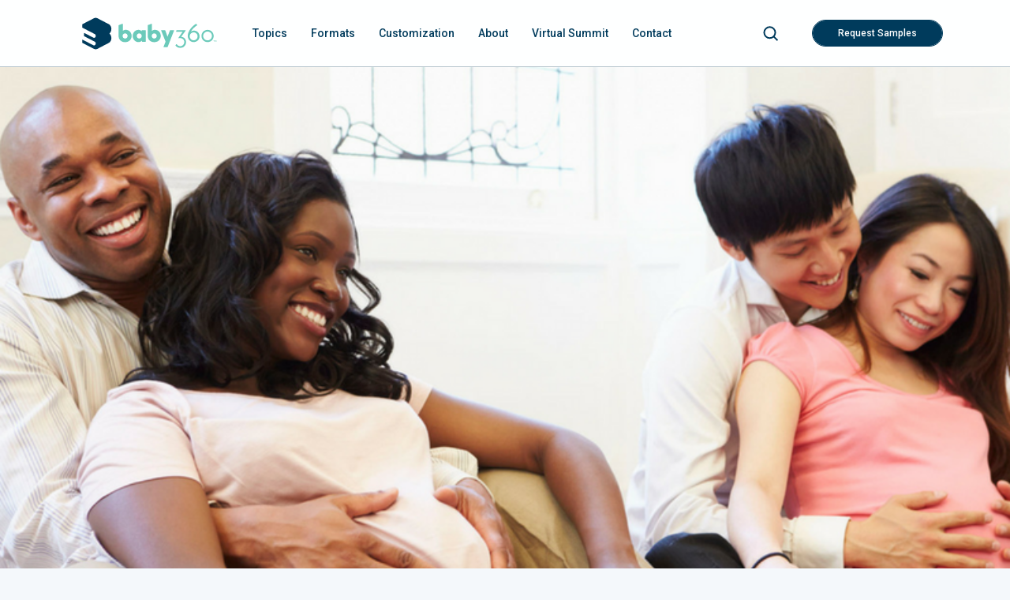

--- FILE ---
content_type: text/html; charset=UTF-8
request_url: https://baby360.com/blog/how-to-increase-engagement-and-attendance-in-your-classroom/
body_size: 27954
content:

    
        <!doctype html>
<!-- New Server Plumb -->
<!--[if lt IE 9]>
<html class="no-js ie lt-ie9" lang="en-US"> <![endif]-->
<!--[if gt IE 8]><!-->
<html class="no-js" lang="en-US"> <!--<![endif]-->
<head>
    <meta charset="UTF-8"/>
    <meta http-equiv="X-UA-Compatible" content="IE=edge">
    <meta name="viewport" content="width=device-width, initial-scale=1.0">
    <link rel="pingback" href="https://baby360.com/xmlrpc.php"/>
    <link rel='stylesheet' id='font-awesome-css'
          href='//maxcdn.bootstrapcdn.com/font-awesome/4.7.0/css/font-awesome.min.css' type='text/css' media='all'/>

    <!-- Fonts -->
    <link rel="preconnect" href="https://fonts.googleapis.com">
    <link rel="preconnect" href="https://fonts.gstatic.com" crossorigin>
    <link href="https://fonts.googleapis.com/css2?family=Barlow:ital,wght@0,300;0,400;0,500;0,600;1,600&family=Roboto:wght@300;400;500&display=swap" rel="stylesheet">

    <!-- Favicons -->
    <link rel="apple-touch-icon" sizes="57x57" href="https://baby360.com/wp-content/themes/dod/static/images/favicon/apple-icon-57x57.png">
    <link rel="apple-touch-icon" sizes="60x60" href="https://baby360.com/wp-content/themes/dod/static/images/favicon/apple-icon-60x60.png">
    <link rel="apple-touch-icon" sizes="72x72" href="https://baby360.com/wp-content/themes/dod/static/images/favicon/apple-icon-72x72.png">
    <link rel="apple-touch-icon" sizes="76x76" href="https://baby360.com/wp-content/themes/dod/static/images/favicon/apple-icon-76x76.png">
    <link rel="apple-touch-icon" sizes="114x114" href="https://baby360.com/wp-content/themes/dod/static/images/favicon/apple-icon-114x114.png">
    <link rel="apple-touch-icon" sizes="120x120" href="https://baby360.com/wp-content/themes/dod/static/images/favicon/apple-icon-120x120.png">
    <link rel="apple-touch-icon" sizes="144x144" href="https://baby360.com/wp-content/themes/dod/static/images/favicon/apple-icon-144x144.png">
    <link rel="apple-touch-icon" sizes="152x152" href="https://baby360.com/wp-content/themes/dod/static/images/favicon/apple-icon-152x152.png">
    <link rel="apple-touch-icon" sizes="180x180" href="https://baby360.com/wp-content/themes/dod/static/images/favicon/apple-icon-180x180.png">
    <link rel="icon" type="image/png" sizes="192x192"  href="https://baby360.com/wp-content/themes/dod/static/images/favicon/android-icon-192x192.png">
    <link rel="icon" type="image/png" sizes="32x32" href="https://baby360.com/wp-content/themes/dod/static/images/favicon/favicon-32x32.png">
    <link rel="icon" type="image/png" sizes="96x96" href="https://baby360.com/wp-content/themes/dod/static/images/favicon/favicon-96x96.png">
    <link rel="icon" type="image/png" sizes="16x16" href="https://baby360.com/wp-content/themes/dod/static/images/favicon/favicon-16x16.png">
    <link rel="manifest" href="https://baby360.com/wp-content/themes/dod/static/images/favicon/manifest.json">
    <meta name="msapplication-TileColor" content="#ffffff">
    <meta name="msapplication-TileImage" content="https://baby360.com/wp-content/themes/dod/static/images/favicon/ms-icon-144x144.png">
    <meta name="theme-color" content="#ffffff">
    <!-- WP Head -->
    <meta name='robots' content='index, follow, max-image-preview:large, max-snippet:-1, max-video-preview:-1' />

	<!-- This site is optimized with the Yoast SEO plugin v26.6 - https://yoast.com/wordpress/plugins/seo/ -->
	<title>How to Increase Engagement and Attendance in Your Classroom | Baby360</title>
	<meta name="description" content="Do you find it increasingly difficult to maintain the attention of the parents-to-be in your childbirth classes? Do some couples start off enthusiastic," />
	<link rel="canonical" href="https://baby360.com/blog/how-to-increase-engagement-and-attendance-in-your-classroom/" />
	<meta property="og:locale" content="en_US" />
	<meta property="og:type" content="article" />
	<meta property="og:title" content="How to Increase Engagement and Attendance in Your Classroom | Baby360" />
	<meta property="og:description" content="Do you find it increasingly difficult to maintain the attention of the parents-to-be in your childbirth classes? Do some couples start off enthusiastic," />
	<meta property="og:url" content="https://baby360.com/blog/how-to-increase-engagement-and-attendance-in-your-classroom/" />
	<meta property="og:site_name" content="Baby360" />
	<meta property="article:publisher" content="https://www.facebook.com/customizedcommunicationsinc" />
	<meta property="article:published_time" content="2017-06-06T10:21:05+00:00" />
	<meta property="article:modified_time" content="2022-11-09T16:04:56+00:00" />
	<meta property="og:image" content="https://baby360.com/wp-content/uploads/2022/10/May-31-Engaged-Classes.png" />
	<meta property="og:image:width" content="800" />
	<meta property="og:image:height" content="600" />
	<meta property="og:image:type" content="image/png" />
	<meta name="author" content="baby360" />
	<meta name="twitter:card" content="summary_large_image" />
	<meta name="twitter:label1" content="Written by" />
	<meta name="twitter:data1" content="baby360" />
	<meta name="twitter:label2" content="Est. reading time" />
	<meta name="twitter:data2" content="2 minutes" />
	<script type="application/ld+json" class="yoast-schema-graph">{"@context":"https://schema.org","@graph":[{"@type":"Article","@id":"https://baby360.com/blog/how-to-increase-engagement-and-attendance-in-your-classroom/#article","isPartOf":{"@id":"https://baby360.com/blog/how-to-increase-engagement-and-attendance-in-your-classroom/"},"author":{"name":"baby360","@id":"https://baby360.com/#/schema/person/a9a282bfa9242b62291fd0174db9d9a0"},"headline":"How to Increase Engagement and Attendance in Your Classroom","datePublished":"2017-06-06T10:21:05+00:00","dateModified":"2022-11-09T16:04:56+00:00","mainEntityOfPage":{"@id":"https://baby360.com/blog/how-to-increase-engagement-and-attendance-in-your-classroom/"},"wordCount":352,"publisher":{"@id":"https://baby360.com/#organization"},"image":{"@id":"https://baby360.com/blog/how-to-increase-engagement-and-attendance-in-your-classroom/#primaryimage"},"thumbnailUrl":"https://baby360.com/wp-content/uploads/2022/10/May-31-Engaged-Classes.png","articleSection":["Pregnancy"],"inLanguage":"en-US"},{"@type":"WebPage","@id":"https://baby360.com/blog/how-to-increase-engagement-and-attendance-in-your-classroom/","url":"https://baby360.com/blog/how-to-increase-engagement-and-attendance-in-your-classroom/","name":"How to Increase Engagement and Attendance in Your Classroom | Baby360","isPartOf":{"@id":"https://baby360.com/#website"},"primaryImageOfPage":{"@id":"https://baby360.com/blog/how-to-increase-engagement-and-attendance-in-your-classroom/#primaryimage"},"image":{"@id":"https://baby360.com/blog/how-to-increase-engagement-and-attendance-in-your-classroom/#primaryimage"},"thumbnailUrl":"https://baby360.com/wp-content/uploads/2022/10/May-31-Engaged-Classes.png","datePublished":"2017-06-06T10:21:05+00:00","dateModified":"2022-11-09T16:04:56+00:00","description":"Do you find it increasingly difficult to maintain the attention of the parents-to-be in your childbirth classes? Do some couples start off enthusiastic,","breadcrumb":{"@id":"https://baby360.com/blog/how-to-increase-engagement-and-attendance-in-your-classroom/#breadcrumb"},"inLanguage":"en-US","potentialAction":[{"@type":"ReadAction","target":["https://baby360.com/blog/how-to-increase-engagement-and-attendance-in-your-classroom/"]}]},{"@type":"ImageObject","inLanguage":"en-US","@id":"https://baby360.com/blog/how-to-increase-engagement-and-attendance-in-your-classroom/#primaryimage","url":"https://baby360.com/wp-content/uploads/2022/10/May-31-Engaged-Classes.png","contentUrl":"https://baby360.com/wp-content/uploads/2022/10/May-31-Engaged-Classes.png","width":800,"height":600},{"@type":"BreadcrumbList","@id":"https://baby360.com/blog/how-to-increase-engagement-and-attendance-in-your-classroom/#breadcrumb","itemListElement":[{"@type":"ListItem","position":1,"name":"Home","item":"https://baby360.com/"},{"@type":"ListItem","position":2,"name":"How to Increase Engagement and Attendance in Your Classroom"}]},{"@type":"WebSite","@id":"https://baby360.com/#website","url":"https://baby360.com/","name":"Baby360","description":"","publisher":{"@id":"https://baby360.com/#organization"},"potentialAction":[{"@type":"SearchAction","target":{"@type":"EntryPoint","urlTemplate":"https://baby360.com/?s={search_term_string}"},"query-input":{"@type":"PropertyValueSpecification","valueRequired":true,"valueName":"search_term_string"}}],"inLanguage":"en-US"},{"@type":"Organization","@id":"https://baby360.com/#organization","name":"Baby360","url":"https://baby360.com/","logo":{"@type":"ImageObject","inLanguage":"en-US","@id":"https://baby360.com/#/schema/logo/image/","url":"https://baby360.com/wp-content/uploads/2022/11/baby360_logo_RGB.png","contentUrl":"https://baby360.com/wp-content/uploads/2022/11/baby360_logo_RGB.png","width":127,"height":30,"caption":"Baby360"},"image":{"@id":"https://baby360.com/#/schema/logo/image/"},"sameAs":["https://www.facebook.com/customizedcommunicationsinc","https://www.linkedin.com/company/customized-communications-inc-/","https://www.youtube.com/user/customizedinc"]},{"@type":"Person","@id":"https://baby360.com/#/schema/person/a9a282bfa9242b62291fd0174db9d9a0","name":"baby360","image":{"@type":"ImageObject","inLanguage":"en-US","@id":"https://baby360.com/#/schema/person/image/","url":"https://secure.gravatar.com/avatar/c72399abd3750b98f5a1b302212edd7c7d9cff384bdf4fd4bba95a2f94ba63aa?s=96&d=mm&r=g","contentUrl":"https://secure.gravatar.com/avatar/c72399abd3750b98f5a1b302212edd7c7d9cff384bdf4fd4bba95a2f94ba63aa?s=96&d=mm&r=g","caption":"baby360"},"sameAs":["https://baby360.com"],"url":"https://baby360.com/blog/author/dreamers/"}]}</script>
	<!-- / Yoast SEO plugin. -->


<link rel='dns-prefetch' href='//js-na2.hs-scripts.com' />
<link rel="alternate" title="oEmbed (JSON)" type="application/json+oembed" href="https://baby360.com/wp-json/oembed/1.0/embed?url=https%3A%2F%2Fbaby360.com%2Fblog%2Fhow-to-increase-engagement-and-attendance-in-your-classroom%2F" />
<link rel="alternate" title="oEmbed (XML)" type="text/xml+oembed" href="https://baby360.com/wp-json/oembed/1.0/embed?url=https%3A%2F%2Fbaby360.com%2Fblog%2Fhow-to-increase-engagement-and-attendance-in-your-classroom%2F&#038;format=xml" />
		<!-- This site uses the Google Analytics by MonsterInsights plugin v9.11.1 - Using Analytics tracking - https://www.monsterinsights.com/ -->
							<script src="//www.googletagmanager.com/gtag/js?id=G-Z5B6BWRHZK"  data-cfasync="false" data-wpfc-render="false" type="text/javascript" async></script>
			<script data-cfasync="false" data-wpfc-render="false" type="text/javascript">
				var mi_version = '9.11.1';
				var mi_track_user = true;
				var mi_no_track_reason = '';
								var MonsterInsightsDefaultLocations = {"page_location":"https:\/\/baby360.com\/blog\/how-to-increase-engagement-and-attendance-in-your-classroom\/"};
								if ( typeof MonsterInsightsPrivacyGuardFilter === 'function' ) {
					var MonsterInsightsLocations = (typeof MonsterInsightsExcludeQuery === 'object') ? MonsterInsightsPrivacyGuardFilter( MonsterInsightsExcludeQuery ) : MonsterInsightsPrivacyGuardFilter( MonsterInsightsDefaultLocations );
				} else {
					var MonsterInsightsLocations = (typeof MonsterInsightsExcludeQuery === 'object') ? MonsterInsightsExcludeQuery : MonsterInsightsDefaultLocations;
				}

								var disableStrs = [
										'ga-disable-G-Z5B6BWRHZK',
									];

				/* Function to detect opted out users */
				function __gtagTrackerIsOptedOut() {
					for (var index = 0; index < disableStrs.length; index++) {
						if (document.cookie.indexOf(disableStrs[index] + '=true') > -1) {
							return true;
						}
					}

					return false;
				}

				/* Disable tracking if the opt-out cookie exists. */
				if (__gtagTrackerIsOptedOut()) {
					for (var index = 0; index < disableStrs.length; index++) {
						window[disableStrs[index]] = true;
					}
				}

				/* Opt-out function */
				function __gtagTrackerOptout() {
					for (var index = 0; index < disableStrs.length; index++) {
						document.cookie = disableStrs[index] + '=true; expires=Thu, 31 Dec 2099 23:59:59 UTC; path=/';
						window[disableStrs[index]] = true;
					}
				}

				if ('undefined' === typeof gaOptout) {
					function gaOptout() {
						__gtagTrackerOptout();
					}
				}
								window.dataLayer = window.dataLayer || [];

				window.MonsterInsightsDualTracker = {
					helpers: {},
					trackers: {},
				};
				if (mi_track_user) {
					function __gtagDataLayer() {
						dataLayer.push(arguments);
					}

					function __gtagTracker(type, name, parameters) {
						if (!parameters) {
							parameters = {};
						}

						if (parameters.send_to) {
							__gtagDataLayer.apply(null, arguments);
							return;
						}

						if (type === 'event') {
														parameters.send_to = monsterinsights_frontend.v4_id;
							var hookName = name;
							if (typeof parameters['event_category'] !== 'undefined') {
								hookName = parameters['event_category'] + ':' + name;
							}

							if (typeof MonsterInsightsDualTracker.trackers[hookName] !== 'undefined') {
								MonsterInsightsDualTracker.trackers[hookName](parameters);
							} else {
								__gtagDataLayer('event', name, parameters);
							}
							
						} else {
							__gtagDataLayer.apply(null, arguments);
						}
					}

					__gtagTracker('js', new Date());
					__gtagTracker('set', {
						'developer_id.dZGIzZG': true,
											});
					if ( MonsterInsightsLocations.page_location ) {
						__gtagTracker('set', MonsterInsightsLocations);
					}
										__gtagTracker('config', 'G-Z5B6BWRHZK', {"forceSSL":"true","link_attribution":"true"} );
										window.gtag = __gtagTracker;										(function () {
						/* https://developers.google.com/analytics/devguides/collection/analyticsjs/ */
						/* ga and __gaTracker compatibility shim. */
						var noopfn = function () {
							return null;
						};
						var newtracker = function () {
							return new Tracker();
						};
						var Tracker = function () {
							return null;
						};
						var p = Tracker.prototype;
						p.get = noopfn;
						p.set = noopfn;
						p.send = function () {
							var args = Array.prototype.slice.call(arguments);
							args.unshift('send');
							__gaTracker.apply(null, args);
						};
						var __gaTracker = function () {
							var len = arguments.length;
							if (len === 0) {
								return;
							}
							var f = arguments[len - 1];
							if (typeof f !== 'object' || f === null || typeof f.hitCallback !== 'function') {
								if ('send' === arguments[0]) {
									var hitConverted, hitObject = false, action;
									if ('event' === arguments[1]) {
										if ('undefined' !== typeof arguments[3]) {
											hitObject = {
												'eventAction': arguments[3],
												'eventCategory': arguments[2],
												'eventLabel': arguments[4],
												'value': arguments[5] ? arguments[5] : 1,
											}
										}
									}
									if ('pageview' === arguments[1]) {
										if ('undefined' !== typeof arguments[2]) {
											hitObject = {
												'eventAction': 'page_view',
												'page_path': arguments[2],
											}
										}
									}
									if (typeof arguments[2] === 'object') {
										hitObject = arguments[2];
									}
									if (typeof arguments[5] === 'object') {
										Object.assign(hitObject, arguments[5]);
									}
									if ('undefined' !== typeof arguments[1].hitType) {
										hitObject = arguments[1];
										if ('pageview' === hitObject.hitType) {
											hitObject.eventAction = 'page_view';
										}
									}
									if (hitObject) {
										action = 'timing' === arguments[1].hitType ? 'timing_complete' : hitObject.eventAction;
										hitConverted = mapArgs(hitObject);
										__gtagTracker('event', action, hitConverted);
									}
								}
								return;
							}

							function mapArgs(args) {
								var arg, hit = {};
								var gaMap = {
									'eventCategory': 'event_category',
									'eventAction': 'event_action',
									'eventLabel': 'event_label',
									'eventValue': 'event_value',
									'nonInteraction': 'non_interaction',
									'timingCategory': 'event_category',
									'timingVar': 'name',
									'timingValue': 'value',
									'timingLabel': 'event_label',
									'page': 'page_path',
									'location': 'page_location',
									'title': 'page_title',
									'referrer' : 'page_referrer',
								};
								for (arg in args) {
																		if (!(!args.hasOwnProperty(arg) || !gaMap.hasOwnProperty(arg))) {
										hit[gaMap[arg]] = args[arg];
									} else {
										hit[arg] = args[arg];
									}
								}
								return hit;
							}

							try {
								f.hitCallback();
							} catch (ex) {
							}
						};
						__gaTracker.create = newtracker;
						__gaTracker.getByName = newtracker;
						__gaTracker.getAll = function () {
							return [];
						};
						__gaTracker.remove = noopfn;
						__gaTracker.loaded = true;
						window['__gaTracker'] = __gaTracker;
					})();
									} else {
										console.log("");
					(function () {
						function __gtagTracker() {
							return null;
						}

						window['__gtagTracker'] = __gtagTracker;
						window['gtag'] = __gtagTracker;
					})();
									}
			</script>
							<!-- / Google Analytics by MonsterInsights -->
			<script data-cfasync="false" data-wpfc-render="false" type="text/javascript">
		if (window.hasOwnProperty('MonsterInsightsDualTracker')){
			window.MonsterInsightsDualTracker.trackers['form:impression'] = function (parameters) {
				__gtagDataLayer('event', 'form_impression', {
					form_id: parameters.event_label,
					content_type: 'form',
					non_interaction: true,
					send_to: parameters.send_to,
				});
			};

			window.MonsterInsightsDualTracker.trackers['form:conversion'] = function (parameters) {
				__gtagDataLayer('event', 'generate_lead', {
					form_id: parameters.event_label,
					send_to: parameters.send_to,
				});
			};
		}
	</script>
	<style id='wp-img-auto-sizes-contain-inline-css' type='text/css'>
img:is([sizes=auto i],[sizes^="auto," i]){contain-intrinsic-size:3000px 1500px}
/*# sourceURL=wp-img-auto-sizes-contain-inline-css */
</style>
<link rel='stylesheet' id='wp-block-library-css' href='https://baby360.com/wp-includes/css/dist/block-library/style.min.css?ver=6.9' type='text/css' media='all' />
<style id='global-styles-inline-css' type='text/css'>
:root{--wp--preset--aspect-ratio--square: 1;--wp--preset--aspect-ratio--4-3: 4/3;--wp--preset--aspect-ratio--3-4: 3/4;--wp--preset--aspect-ratio--3-2: 3/2;--wp--preset--aspect-ratio--2-3: 2/3;--wp--preset--aspect-ratio--16-9: 16/9;--wp--preset--aspect-ratio--9-16: 9/16;--wp--preset--color--black: #000000;--wp--preset--color--cyan-bluish-gray: #abb8c3;--wp--preset--color--white: #ffffff;--wp--preset--color--pale-pink: #f78da7;--wp--preset--color--vivid-red: #cf2e2e;--wp--preset--color--luminous-vivid-orange: #ff6900;--wp--preset--color--luminous-vivid-amber: #fcb900;--wp--preset--color--light-green-cyan: #7bdcb5;--wp--preset--color--vivid-green-cyan: #00d084;--wp--preset--color--pale-cyan-blue: #8ed1fc;--wp--preset--color--vivid-cyan-blue: #0693e3;--wp--preset--color--vivid-purple: #9b51e0;--wp--preset--gradient--vivid-cyan-blue-to-vivid-purple: linear-gradient(135deg,rgb(6,147,227) 0%,rgb(155,81,224) 100%);--wp--preset--gradient--light-green-cyan-to-vivid-green-cyan: linear-gradient(135deg,rgb(122,220,180) 0%,rgb(0,208,130) 100%);--wp--preset--gradient--luminous-vivid-amber-to-luminous-vivid-orange: linear-gradient(135deg,rgb(252,185,0) 0%,rgb(255,105,0) 100%);--wp--preset--gradient--luminous-vivid-orange-to-vivid-red: linear-gradient(135deg,rgb(255,105,0) 0%,rgb(207,46,46) 100%);--wp--preset--gradient--very-light-gray-to-cyan-bluish-gray: linear-gradient(135deg,rgb(238,238,238) 0%,rgb(169,184,195) 100%);--wp--preset--gradient--cool-to-warm-spectrum: linear-gradient(135deg,rgb(74,234,220) 0%,rgb(151,120,209) 20%,rgb(207,42,186) 40%,rgb(238,44,130) 60%,rgb(251,105,98) 80%,rgb(254,248,76) 100%);--wp--preset--gradient--blush-light-purple: linear-gradient(135deg,rgb(255,206,236) 0%,rgb(152,150,240) 100%);--wp--preset--gradient--blush-bordeaux: linear-gradient(135deg,rgb(254,205,165) 0%,rgb(254,45,45) 50%,rgb(107,0,62) 100%);--wp--preset--gradient--luminous-dusk: linear-gradient(135deg,rgb(255,203,112) 0%,rgb(199,81,192) 50%,rgb(65,88,208) 100%);--wp--preset--gradient--pale-ocean: linear-gradient(135deg,rgb(255,245,203) 0%,rgb(182,227,212) 50%,rgb(51,167,181) 100%);--wp--preset--gradient--electric-grass: linear-gradient(135deg,rgb(202,248,128) 0%,rgb(113,206,126) 100%);--wp--preset--gradient--midnight: linear-gradient(135deg,rgb(2,3,129) 0%,rgb(40,116,252) 100%);--wp--preset--font-size--small: 13px;--wp--preset--font-size--medium: 20px;--wp--preset--font-size--large: 36px;--wp--preset--font-size--x-large: 42px;--wp--preset--spacing--20: 0.44rem;--wp--preset--spacing--30: 0.67rem;--wp--preset--spacing--40: 1rem;--wp--preset--spacing--50: 1.5rem;--wp--preset--spacing--60: 2.25rem;--wp--preset--spacing--70: 3.38rem;--wp--preset--spacing--80: 5.06rem;--wp--preset--shadow--natural: 6px 6px 9px rgba(0, 0, 0, 0.2);--wp--preset--shadow--deep: 12px 12px 50px rgba(0, 0, 0, 0.4);--wp--preset--shadow--sharp: 6px 6px 0px rgba(0, 0, 0, 0.2);--wp--preset--shadow--outlined: 6px 6px 0px -3px rgb(255, 255, 255), 6px 6px rgb(0, 0, 0);--wp--preset--shadow--crisp: 6px 6px 0px rgb(0, 0, 0);}:where(.is-layout-flex){gap: 0.5em;}:where(.is-layout-grid){gap: 0.5em;}body .is-layout-flex{display: flex;}.is-layout-flex{flex-wrap: wrap;align-items: center;}.is-layout-flex > :is(*, div){margin: 0;}body .is-layout-grid{display: grid;}.is-layout-grid > :is(*, div){margin: 0;}:where(.wp-block-columns.is-layout-flex){gap: 2em;}:where(.wp-block-columns.is-layout-grid){gap: 2em;}:where(.wp-block-post-template.is-layout-flex){gap: 1.25em;}:where(.wp-block-post-template.is-layout-grid){gap: 1.25em;}.has-black-color{color: var(--wp--preset--color--black) !important;}.has-cyan-bluish-gray-color{color: var(--wp--preset--color--cyan-bluish-gray) !important;}.has-white-color{color: var(--wp--preset--color--white) !important;}.has-pale-pink-color{color: var(--wp--preset--color--pale-pink) !important;}.has-vivid-red-color{color: var(--wp--preset--color--vivid-red) !important;}.has-luminous-vivid-orange-color{color: var(--wp--preset--color--luminous-vivid-orange) !important;}.has-luminous-vivid-amber-color{color: var(--wp--preset--color--luminous-vivid-amber) !important;}.has-light-green-cyan-color{color: var(--wp--preset--color--light-green-cyan) !important;}.has-vivid-green-cyan-color{color: var(--wp--preset--color--vivid-green-cyan) !important;}.has-pale-cyan-blue-color{color: var(--wp--preset--color--pale-cyan-blue) !important;}.has-vivid-cyan-blue-color{color: var(--wp--preset--color--vivid-cyan-blue) !important;}.has-vivid-purple-color{color: var(--wp--preset--color--vivid-purple) !important;}.has-black-background-color{background-color: var(--wp--preset--color--black) !important;}.has-cyan-bluish-gray-background-color{background-color: var(--wp--preset--color--cyan-bluish-gray) !important;}.has-white-background-color{background-color: var(--wp--preset--color--white) !important;}.has-pale-pink-background-color{background-color: var(--wp--preset--color--pale-pink) !important;}.has-vivid-red-background-color{background-color: var(--wp--preset--color--vivid-red) !important;}.has-luminous-vivid-orange-background-color{background-color: var(--wp--preset--color--luminous-vivid-orange) !important;}.has-luminous-vivid-amber-background-color{background-color: var(--wp--preset--color--luminous-vivid-amber) !important;}.has-light-green-cyan-background-color{background-color: var(--wp--preset--color--light-green-cyan) !important;}.has-vivid-green-cyan-background-color{background-color: var(--wp--preset--color--vivid-green-cyan) !important;}.has-pale-cyan-blue-background-color{background-color: var(--wp--preset--color--pale-cyan-blue) !important;}.has-vivid-cyan-blue-background-color{background-color: var(--wp--preset--color--vivid-cyan-blue) !important;}.has-vivid-purple-background-color{background-color: var(--wp--preset--color--vivid-purple) !important;}.has-black-border-color{border-color: var(--wp--preset--color--black) !important;}.has-cyan-bluish-gray-border-color{border-color: var(--wp--preset--color--cyan-bluish-gray) !important;}.has-white-border-color{border-color: var(--wp--preset--color--white) !important;}.has-pale-pink-border-color{border-color: var(--wp--preset--color--pale-pink) !important;}.has-vivid-red-border-color{border-color: var(--wp--preset--color--vivid-red) !important;}.has-luminous-vivid-orange-border-color{border-color: var(--wp--preset--color--luminous-vivid-orange) !important;}.has-luminous-vivid-amber-border-color{border-color: var(--wp--preset--color--luminous-vivid-amber) !important;}.has-light-green-cyan-border-color{border-color: var(--wp--preset--color--light-green-cyan) !important;}.has-vivid-green-cyan-border-color{border-color: var(--wp--preset--color--vivid-green-cyan) !important;}.has-pale-cyan-blue-border-color{border-color: var(--wp--preset--color--pale-cyan-blue) !important;}.has-vivid-cyan-blue-border-color{border-color: var(--wp--preset--color--vivid-cyan-blue) !important;}.has-vivid-purple-border-color{border-color: var(--wp--preset--color--vivid-purple) !important;}.has-vivid-cyan-blue-to-vivid-purple-gradient-background{background: var(--wp--preset--gradient--vivid-cyan-blue-to-vivid-purple) !important;}.has-light-green-cyan-to-vivid-green-cyan-gradient-background{background: var(--wp--preset--gradient--light-green-cyan-to-vivid-green-cyan) !important;}.has-luminous-vivid-amber-to-luminous-vivid-orange-gradient-background{background: var(--wp--preset--gradient--luminous-vivid-amber-to-luminous-vivid-orange) !important;}.has-luminous-vivid-orange-to-vivid-red-gradient-background{background: var(--wp--preset--gradient--luminous-vivid-orange-to-vivid-red) !important;}.has-very-light-gray-to-cyan-bluish-gray-gradient-background{background: var(--wp--preset--gradient--very-light-gray-to-cyan-bluish-gray) !important;}.has-cool-to-warm-spectrum-gradient-background{background: var(--wp--preset--gradient--cool-to-warm-spectrum) !important;}.has-blush-light-purple-gradient-background{background: var(--wp--preset--gradient--blush-light-purple) !important;}.has-blush-bordeaux-gradient-background{background: var(--wp--preset--gradient--blush-bordeaux) !important;}.has-luminous-dusk-gradient-background{background: var(--wp--preset--gradient--luminous-dusk) !important;}.has-pale-ocean-gradient-background{background: var(--wp--preset--gradient--pale-ocean) !important;}.has-electric-grass-gradient-background{background: var(--wp--preset--gradient--electric-grass) !important;}.has-midnight-gradient-background{background: var(--wp--preset--gradient--midnight) !important;}.has-small-font-size{font-size: var(--wp--preset--font-size--small) !important;}.has-medium-font-size{font-size: var(--wp--preset--font-size--medium) !important;}.has-large-font-size{font-size: var(--wp--preset--font-size--large) !important;}.has-x-large-font-size{font-size: var(--wp--preset--font-size--x-large) !important;}
/*# sourceURL=global-styles-inline-css */
</style>

<style id='classic-theme-styles-inline-css' type='text/css'>
/*! This file is auto-generated */
.wp-block-button__link{color:#fff;background-color:#32373c;border-radius:9999px;box-shadow:none;text-decoration:none;padding:calc(.667em + 2px) calc(1.333em + 2px);font-size:1.125em}.wp-block-file__button{background:#32373c;color:#fff;text-decoration:none}
/*# sourceURL=/wp-includes/css/classic-themes.min.css */
</style>
<link rel='stylesheet' id='wp-components-css' href='https://baby360.com/wp-includes/css/dist/components/style.min.css?ver=6.9' type='text/css' media='all' />
<link rel='stylesheet' id='wp-preferences-css' href='https://baby360.com/wp-includes/css/dist/preferences/style.min.css?ver=6.9' type='text/css' media='all' />
<link rel='stylesheet' id='wp-block-editor-css' href='https://baby360.com/wp-includes/css/dist/block-editor/style.min.css?ver=6.9' type='text/css' media='all' />
<link rel='stylesheet' id='popup-maker-block-library-style-css' href='https://baby360.com/wp-content/plugins/popup-maker/dist/packages/block-library-style.css?ver=dbea705cfafe089d65f1' type='text/css' media='all' />
<link rel='stylesheet' id='algolia-autocomplete-css' href='https://baby360.com/wp-content/plugins/search-algolia-instant-relevant-results/includes/../css/algolia-autocomplete.css?ver=2.11.3' type='text/css' media='screen' />
<link rel='stylesheet' id='theme-css-css' href='https://baby360.com/wp-content/themes/dod/build/bundle.ca111c62.css' type='text/css' media='all' />
<script type="text/javascript" src="https://baby360.com/wp-content/plugins/google-analytics-premium/assets/js/frontend-gtag.min.js?ver=9.11.1" id="monsterinsights-frontend-script-js" async="async" data-wp-strategy="async"></script>
<script data-cfasync="false" data-wpfc-render="false" type="text/javascript" id='monsterinsights-frontend-script-js-extra'>/* <![CDATA[ */
var monsterinsights_frontend = {"js_events_tracking":"true","download_extensions":"doc,pdf,ppt,zip,xls,docx,pptx,xlsx","inbound_paths":"[{\"path\":\"\\\/go\\\/\",\"label\":\"affiliate\"},{\"path\":\"\\\/recommend\\\/\",\"label\":\"affiliate\"}]","home_url":"https:\/\/baby360.com","hash_tracking":"false","v4_id":"G-Z5B6BWRHZK"};/* ]]> */
</script>
<script type="text/javascript" id="jquery-core-js-extra">
/* <![CDATA[ */
var filterTypeOne = {"url":"https://baby360.com/wp-admin/admin-ajax.php","nonce":"9da5e0d82f","action":"filterTypeOne"};
//# sourceURL=jquery-core-js-extra
/* ]]> */
</script>
<script type="text/javascript" src="https://baby360.com/wp-includes/js/jquery/jquery.min.js?ver=3.7.1" id="jquery-core-js"></script>
<script type="text/javascript" src="https://baby360.com/wp-includes/js/jquery/jquery-migrate.min.js?ver=3.4.1" id="jquery-migrate-js"></script>
<script type="text/javascript" src="https://baby360.com/wp-includes/js/underscore.min.js?ver=1.13.7" id="underscore-js"></script>
<script type="text/javascript" id="wp-util-js-extra">
/* <![CDATA[ */
var _wpUtilSettings = {"ajax":{"url":"/wp-admin/admin-ajax.php"}};
//# sourceURL=wp-util-js-extra
/* ]]> */
</script>
<script type="text/javascript" src="https://baby360.com/wp-includes/js/wp-util.min.js?ver=6.9" id="wp-util-js"></script>
<script type="text/javascript" src="https://baby360.com/wp-content/plugins/search-algolia-instant-relevant-results/includes/../js/algoliasearch/algoliasearch.jquery.min.js?ver=2.11.3" id="algolia-search-js"></script>
<script type="text/javascript" src="https://baby360.com/wp-content/plugins/search-algolia-instant-relevant-results/includes/../js/autocomplete.js/autocomplete.min.js?ver=2.11.3" id="algolia-autocomplete-js"></script>
<script type="text/javascript" src="https://baby360.com/wp-content/plugins/search-algolia-instant-relevant-results/includes/../js/autocomplete-noconflict.js?ver=2.11.3" id="algolia-autocomplete-noconflict-js"></script>
<link rel="https://api.w.org/" href="https://baby360.com/wp-json/" /><link rel="alternate" title="JSON" type="application/json" href="https://baby360.com/wp-json/wp/v2/posts/565" /><link rel='shortlink' href='https://baby360.com/?p=565' />
			<!-- DO NOT COPY THIS SNIPPET! Start of Page Analytics Tracking for HubSpot WordPress plugin v11.3.33-->
			<script class="hsq-set-content-id" data-content-id="blog-post">
				var _hsq = _hsq || [];
				_hsq.push(["setContentType", "blog-post"]);
			</script>
			<!-- DO NOT COPY THIS SNIPPET! End of Page Analytics Tracking for HubSpot WordPress plugin -->
					<script type="text/javascript">
				(function(c,l,a,r,i,t,y){
					c[a]=c[a]||function(){(c[a].q=c[a].q||[]).push(arguments)};t=l.createElement(r);t.async=1;
					t.src="https://www.clarity.ms/tag/"+i+"?ref=wordpress";y=l.getElementsByTagName(r)[0];y.parentNode.insertBefore(t,y);
				})(window, document, "clarity", "script", "qwye95i8gv");
		</script>
		<script id='pixel-script-poptin' src='https://cdn.popt.in/pixel.js?id=5bb02d8f6f186' async='true'></script> <script type="text/javascript">var algolia = {"debug":false,"application_id":"N4L1VNC23O","search_api_key":"feb64cd0f0c0592705f4b902ae9f1452","powered_by_enabled":false,"query":"","autocomplete":{"sources":[{"index_id":"posts_page","index_name":"wp_posts_page","label":"Pages","admin_name":"Pages","position":1,"max_suggestions":5,"tmpl_suggestion":"autocomplete-post-suggestion","enabled":true},{"index_id":"posts_post","index_name":"wp_posts_post","label":"Blog Posts","admin_name":"Posts","position":2,"max_suggestions":5,"tmpl_suggestion":"autocomplete-post-suggestion","enabled":true}],"input_selector":"input[name='s']:not('.no-autocomplete')"},"indices":{"searchable_posts":{"name":"wp_searchable_posts","id":"searchable_posts","enabled":true,"replicas":[]},"posts_post":{"name":"wp_posts_post","id":"posts_post","enabled":true,"replicas":[]},"posts_page":{"name":"wp_posts_page","id":"posts_page","enabled":true,"replicas":[]}}};</script><meta name="google-site-verification" content="NCA9fp_HbyuYzFGpXiN8WpvNc373EgetYN7YG5d82JU" /><!-- Google Tag Manager -->
<script>(function(w,d,s,l,i){w[l]=w[l]||[];w[l].push({'gtm.start':
new Date().getTime(),event:'gtm.js'});var f=d.getElementsByTagName(s)[0],
j=d.createElement(s),dl=l!='dataLayer'?'&l='+l:'';j.async=true;j.src=
'https://www.googletagmanager.com/gtm.js?id='+i+dl;f.parentNode.insertBefore(j,f);
})(window,document,'script','dataLayer','GTM-TRMDLGCW');</script>
<!-- End Google Tag Manager -->
		<!-- MonsterInsights Form Tracking -->
		<script data-cfasync="false" data-wpfc-render="false" type="text/javascript">
			function monsterinsights_forms_record_impression(event) {
				monsterinsights_add_bloom_forms_ids();
				var monsterinsights_forms = document.getElementsByTagName("form");
				var monsterinsights_forms_i;
				for (monsterinsights_forms_i = 0; monsterinsights_forms_i < monsterinsights_forms.length; monsterinsights_forms_i++) {
					var monsterinsights_form_id = monsterinsights_forms[monsterinsights_forms_i].getAttribute("id");
					var skip_conversion = false;
					/* Check to see if it's contact form 7 if the id isn't set */
					if (!monsterinsights_form_id) {
						monsterinsights_form_id = monsterinsights_forms[monsterinsights_forms_i].parentElement.getAttribute("id");
						if (monsterinsights_form_id && monsterinsights_form_id.lastIndexOf('wpcf7-f', 0) === 0) {
							/* If so, let's grab that and set it to be the form's ID*/
							var tokens = monsterinsights_form_id.split('-').slice(0, 2);
							var result = tokens.join('-');
							monsterinsights_forms[monsterinsights_forms_i].setAttribute("id", result);/* Now we can do just what we did above */
							monsterinsights_form_id = monsterinsights_forms[monsterinsights_forms_i].getAttribute("id");
						} else {
							monsterinsights_form_id = false;
						}
					}

					/* Check if it's Ninja Forms & id isn't set. */
					if (!monsterinsights_form_id && monsterinsights_forms[monsterinsights_forms_i].parentElement.className.indexOf('nf-form-layout') >= 0) {
						monsterinsights_form_id = monsterinsights_forms[monsterinsights_forms_i].parentElement.parentElement.parentElement.getAttribute('id');
						if (monsterinsights_form_id && 0 === monsterinsights_form_id.lastIndexOf('nf-form-', 0)) {
							/* If so, let's grab that and set it to be the form's ID*/
							tokens = monsterinsights_form_id.split('-').slice(0, 3);
							result = tokens.join('-');
							monsterinsights_forms[monsterinsights_forms_i].setAttribute('id', result);
							/* Now we can do just what we did above */
							monsterinsights_form_id = monsterinsights_forms[monsterinsights_forms_i].getAttribute('id');
							skip_conversion = true;
						}
					}

					if (monsterinsights_form_id && monsterinsights_form_id !== 'commentform' && monsterinsights_form_id !== 'adminbar-search') {
						__gtagTracker('event', 'impression', {
							event_category: 'form',
							event_label: monsterinsights_form_id,
							value: 1,
							non_interaction: true
						});

						/* If a WPForms Form, we can use custom tracking */
						if (monsterinsights_form_id && 0 === monsterinsights_form_id.lastIndexOf('wpforms-form-', 0)) {
							continue;
						}

						/* Formiddable Forms, use custom tracking */
						if (monsterinsights_forms_has_class(monsterinsights_forms[monsterinsights_forms_i], 'frm-show-form')) {
							continue;
						}

						/* If a Gravity Form, we can use custom tracking */
						if (monsterinsights_form_id && 0 === monsterinsights_form_id.lastIndexOf('gform_', 0)) {
							continue;
						}

						/* If Ninja forms, we use custom conversion tracking */
						if (skip_conversion) {
							continue;
						}

						var custom_conversion_mi_forms = false;
						if (custom_conversion_mi_forms) {
							continue;
						}

						if (window.jQuery) {
							(function (form_id) {
								jQuery(document).ready(function () {
									jQuery('#' + form_id).on('submit', monsterinsights_forms_record_conversion);
								});
							})(monsterinsights_form_id);
						} else {
							var __gaFormsTrackerWindow = window;
							if (__gaFormsTrackerWindow.addEventListener) {
								document.getElementById(monsterinsights_form_id).addEventListener("submit", monsterinsights_forms_record_conversion, false);
							} else {
								if (__gaFormsTrackerWindow.attachEvent) {
									document.getElementById(monsterinsights_form_id).attachEvent("onsubmit", monsterinsights_forms_record_conversion);
								}
							}
						}

					} else {
						continue;
					}
				}
			}

			function monsterinsights_forms_has_class(element, className) {
				return (' ' + element.className + ' ').indexOf(' ' + className + ' ') > -1;
			}

			function monsterinsights_forms_record_conversion(event) {
				var monsterinsights_form_conversion_id = event.target.id;
				var monsterinsights_form_action = event.target.getAttribute("miforms-action");
				if (monsterinsights_form_conversion_id && !monsterinsights_form_action) {
					document.getElementById(monsterinsights_form_conversion_id).setAttribute("miforms-action", "submitted");
					__gtagTracker('event', 'conversion', {
						event_category: 'form',
						event_label: monsterinsights_form_conversion_id,
						value: 1,
					});
				}
			}

			/* Attach the events to all clicks in the document after page and GA has loaded */
			function monsterinsights_forms_load() {
				if (typeof (__gtagTracker) !== 'undefined' && __gtagTracker) {
					var __gtagFormsTrackerWindow = window;
					if (__gtagFormsTrackerWindow.addEventListener) {
						__gtagFormsTrackerWindow.addEventListener("load", monsterinsights_forms_record_impression, false);
					} else {
						if (__gtagFormsTrackerWindow.attachEvent) {
							__gtagFormsTrackerWindow.attachEvent("onload", monsterinsights_forms_record_impression);
						}
					}
				} else {
					setTimeout(monsterinsights_forms_load, 200);
				}
			}

			/* Custom Ninja Forms impression tracking */
			if (window.jQuery) {
				jQuery(document).on('nfFormReady', function (e, layoutView) {
					var label = layoutView.el;
					label = label.substring(1, label.length);
					label = label.split('-').slice(0, 3).join('-');
					__gtagTracker('event', 'impression', {
						event_category: 'form',
						event_label: label,
						value: 1,
						non_interaction: true
					});
				});
			}

			/* Custom Bloom Form tracker */
			function monsterinsights_add_bloom_forms_ids() {
				var bloom_forms = document.querySelectorAll('.et_bloom_form_content form');
				if (bloom_forms.length > 0) {
					for (var i = 0; i < bloom_forms.length; i++) {
						if ('' === bloom_forms[i].id) {
							var form_parent_root = monsterinsights_find_parent_with_class(bloom_forms[i], 'et_bloom_optin');
							if (form_parent_root) {
								var classes = form_parent_root.className.split(' ');
								for (var j = 0; j < classes.length; ++j) {
									if (0 === classes[j].indexOf('et_bloom_optin')) {
										bloom_forms[i].id = classes[j];
									}
								}
							}
						}
					}
				}
			}

			function monsterinsights_find_parent_with_class(element, className) {
				if (element.parentNode && '' !== className) {
					if (element.parentNode.className.indexOf(className) >= 0) {
						return element.parentNode;
					} else {
						return monsterinsights_find_parent_with_class(element.parentNode, className);
					}
				}
				return false;
			}

			monsterinsights_forms_load();
		</script>
		<!-- End MonsterInsights Form Tracking -->
		


		<!-- MonsterInsights Media Tracking -->
		<script data-cfasync="false" data-wpfc-render="false" type="text/javascript">
			var monsterinsights_tracked_video_marks = {};
			var monsterinsights_youtube_percentage_tracking_timeouts = {};

			/* Works for YouTube and Vimeo */
			function monsterinsights_media_get_id_for_iframe( source, service ) {
				var iframeUrlParts = source.split('?');
				var stripedUrl = iframeUrlParts[0].split('/');
				var videoId = stripedUrl[ stripedUrl.length - 1 ];

				return service + '-player-' + videoId;
			}

			function monsterinsights_media_record_video_event( provider, event, label, parameters = {} ) {
				__gtagTracker('event', event, {
					event_category: 'video-' + provider,
					event_label: label,
					non_interaction: event === 'impression',
					...parameters
				});
			}

			function monsterinsights_media_maybe_record_video_progress( provider, label, videoId, videoParameters ) {
				var progressTrackingAllowedMarks = [10,25,50,75];

				if ( typeof monsterinsights_tracked_video_marks[ videoId ] == 'undefined' ) {
					monsterinsights_tracked_video_marks[ videoId ] = [];
				}

				var { video_percent } = videoParameters;

				if ( progressTrackingAllowedMarks.includes( video_percent ) && !monsterinsights_tracked_video_marks[ videoId ].includes( video_percent ) ) {
					monsterinsights_media_record_video_event( provider, 'video_progress', label, videoParameters );

					/* Prevent multiple records for the same percentage */
					monsterinsights_tracked_video_marks[ videoId ].push( video_percent );
				}
			}

			/* --- Vimeo --- */
            var monsterinsights_media_vimeo_plays = {};

            function monsterinsights_setup_vimeo_events_for_iframe(iframe, title, player) {
                var playerId = iframe.getAttribute('id');
                var videoLabel = title || iframe.title || iframe.getAttribute('src');

                if ( !playerId ) {
                    playerId = monsterinsights_media_get_id_for_iframe( iframe.getAttribute('src'), 'vimeo' );
                    iframe.setAttribute( 'id', playerId );
                }

                monsterinsights_media_vimeo_plays[playerId] = 0;

                var videoParameters = {
                    video_provider: 'vimeo',
                    video_title: title,
                    video_url: iframe.getAttribute('src')
                };

                /**
                 * Record Impression
                 **/
                monsterinsights_media_record_video_event( 'vimeo', 'impression', videoLabel, videoParameters );

                /**
                 * Record video start
                 **/
                player.on('play', function(data) {
                    let playerId = this.element.id;
                    if ( monsterinsights_media_vimeo_plays[playerId] === 0 ) {
                        monsterinsights_media_vimeo_plays[playerId]++;

                        videoParameters.video_duration = data.duration;
                        videoParameters.video_current_time = data.seconds;
                        videoParameters.video_percent = 0;

                        monsterinsights_media_record_video_event( 'vimeo', 'video_start', videoLabel, videoParameters );
                    }
                });

                /**
                 * Record video progress
                 **/
                player.on('timeupdate', function(data) {
                    var progress = Math.floor(data.percent * 100);

                    videoParameters.video_duration = data.duration;
                    videoParameters.video_current_time = data.seconds;
                    videoParameters.video_percent = progress;

                    monsterinsights_media_maybe_record_video_progress( 'vimeo', videoLabel, playerId, videoParameters );
                });

                /**
                 * Record video complete
                 **/
                player.on('ended', function(data) {
                    videoParameters.video_duration = data.duration;
                    videoParameters.video_current_time = data.seconds;
                    videoParameters.video_percent = 100;

                    monsterinsights_media_record_video_event( 'vimeo', 'video_complete', videoLabel, videoParameters );
                });
            }

			function monsterinsights_on_vimeo_load() {

				var vimeoIframes = document.querySelectorAll("iframe[src*='vimeo']");

				vimeoIframes.forEach(function( iframe ) {
                    //  Set up the player
					var player = new Vimeo.Player(iframe);

                    //  The getVideoTitle function returns a promise
                    player.getVideoTitle().then(function(title) {
                        /*
                         * Binding the events inside this callback guarantees that we
                         * always have the correct title for the video
                         */
                        monsterinsights_setup_vimeo_events_for_iframe(iframe, title, player)
                    });
				});
			}

			function monsterinsights_media_init_vimeo_events() {
				var vimeoIframes = document.querySelectorAll("iframe[src*='vimeo']");

				if ( vimeoIframes.length ) {

					/* Maybe load Vimeo API */
					if ( window.Vimeo === undefined ) {
						var tag = document.createElement("script");
						tag.src = "https://player.vimeo.com/api/player.js";
						tag.setAttribute("onload", "monsterinsights_on_vimeo_load()");
						document.body.append(tag);
					} else {
						/* Vimeo API already loaded, invoke callback */
						monsterinsights_on_vimeo_load();
					}
				}
			}

			/* --- End Vimeo --- */

			/* --- YouTube --- */
			function monsterinsights_media_on_youtube_load() {
				var monsterinsights_media_youtube_plays = {};

				function __onPlayerReady(event) {
					monsterinsights_media_youtube_plays[event.target.h.id] = 0;

					var videoParameters = {
						video_provider: 'youtube',
						video_title: event.target.videoTitle,
						video_url: event.target.playerInfo.videoUrl
					};
					monsterinsights_media_record_video_event( 'youtube', 'impression', videoParameters.video_title, videoParameters );
				}

				/**
				 * Record progress callback
				 **/
				function __track_youtube_video_progress( player, videoLabel, videoParameters ) {
					var { playerInfo } = player;
					var playerId = player.h.id;

					var duration = playerInfo.duration; /* player.getDuration(); */
					var currentTime = playerInfo.currentTime; /* player.getCurrentTime(); */

					var percentage = (currentTime / duration) * 100;
					var progress = Math.floor(percentage);

					videoParameters.video_duration = duration;
					videoParameters.video_current_time = currentTime;
					videoParameters.video_percent = progress;

					monsterinsights_media_maybe_record_video_progress( 'youtube', videoLabel, playerId, videoParameters );
				}

				function __youtube_on_state_change( event ) {
					var state = event.data;
					var player = event.target;
					var { playerInfo } = player;
					var playerId = player.h.id;

					var videoParameters = {
						video_provider: 'youtube',
						video_title: player.videoTitle,
						video_url: playerInfo.videoUrl
					};

					/**
					 * YouTube's API doesn't offer a progress or timeupdate event.
					 * We have to track progress manually by asking the player for the current time, every X milliseconds, using an
    interval
					 **/

					if ( state === YT.PlayerState.PLAYING) {
						if ( monsterinsights_media_youtube_plays[playerId] === 0 ) {
							monsterinsights_media_youtube_plays[playerId]++;
							/**
							 * Record video start
							 **/
							videoParameters.video_duration = playerInfo.duration;
							videoParameters.video_current_time = playerInfo.currentTime;
							videoParameters.video_percent = 0;

							monsterinsights_media_record_video_event( 'youtube', 'video_start', videoParameters.video_title, videoParameters );
						}

						monsterinsights_youtube_percentage_tracking_timeouts[ playerId ] = setInterval(
							__track_youtube_video_progress,
							500,
							player,
							videoParameters.video_title,
							videoParameters
						);
					} else if ( state === YT.PlayerState.PAUSED ) {
						/* When the video is paused clear the interval */
						clearInterval( monsterinsights_youtube_percentage_tracking_timeouts[ playerId ] );
					} else if ( state === YT.PlayerState.ENDED ) {

						/**
						 * Record video complete
						 **/
						videoParameters.video_duration = playerInfo.duration;
						videoParameters.video_current_time = playerInfo.currentTime;
						videoParameters.video_percent = 100;

						monsterinsights_media_record_video_event( 'youtube', 'video_complete', videoParameters.video_title, videoParameters );
						clearInterval( monsterinsights_youtube_percentage_tracking_timeouts[ playerId ] );
					}
				}

				var youtubeIframes = document.querySelectorAll("iframe[src*='youtube'],iframe[src*='youtu.be']");

				youtubeIframes.forEach(function( iframe ) {
					var playerId = iframe.getAttribute('id');

					if ( !playerId ) {
						playerId = monsterinsights_media_get_id_for_iframe( iframe.getAttribute('src'), 'youtube' );
						iframe.setAttribute( 'id', playerId );
					}

					new YT.Player(playerId, {
						events: {
							onReady: __onPlayerReady,
							onStateChange: __youtube_on_state_change
						}
					});
				});
			}

			function monsterinsights_media_load_youtube_api() {
				if ( window.YT ) {
					return;
				}

				var youtubeIframes = document.querySelectorAll("iframe[src*='youtube'],iframe[src*='youtu.be']");
				if ( 0 === youtubeIframes.length ) {
					return;
				}

				var tag = document.createElement("script");
				tag.src = "https://www.youtube.com/iframe_api";
				var firstScriptTag = document.getElementsByTagName('script')[0];
				firstScriptTag.parentNode.insertBefore(tag, firstScriptTag);
			}

			function monsterinsights_media_init_youtube_events() {
				/* YouTube always looks for a function called onYouTubeIframeAPIReady */
				window.onYouTubeIframeAPIReady = monsterinsights_media_on_youtube_load;
			}
			/* --- End YouTube --- */

			/* --- HTML Videos --- */
			function monsterinsights_media_init_html_video_events() {
				var monsterinsights_media_html_plays = {};
				var videos = document.querySelectorAll('video');
				var videosCount = 0;

				videos.forEach(function( video ) {

					var videoLabel = video.title;

					if ( !videoLabel ) {
						var videoCaptionEl = video.nextElementSibling;

						if ( videoCaptionEl && videoCaptionEl.nodeName.toLowerCase() === 'figcaption' ) {
							videoLabel = videoCaptionEl.textContent;
						} else {
							videoLabel = video.getAttribute('src');
						}
					}

					var videoTitle = videoLabel;

					var playerId = video.getAttribute('id');

					if ( !playerId ) {
						playerId = 'html-player-' + videosCount;
						video.setAttribute('id', playerId);
					}

					monsterinsights_media_html_plays[playerId] = 0

					var videoSrc = video.getAttribute('src')

					if ( ! videoSrc && video.currentSrc ) {
						videoSrc = video.currentSrc;
					}

					var videoParameters = {
						video_provider: 'html',
						video_title: videoTitle ? videoTitle : videoSrc,
						video_url: videoSrc,
					};

					/**
					 * Record Impression
					 **/
					monsterinsights_media_record_video_event( 'html', 'impression', videoLabel, videoParameters );

					/**
					 * Record video start
					 **/
					video.addEventListener('play', function(event) {
						let playerId = event.target.id;
						if ( monsterinsights_media_html_plays[playerId] === 0 ) {
							monsterinsights_media_html_plays[playerId]++;

							videoParameters.video_duration = video.duration;
							videoParameters.video_current_time = video.currentTime;
							videoParameters.video_percent = 0;

							monsterinsights_media_record_video_event( 'html', 'video_start', videoLabel, videoParameters );
						}
					}, false );

					/**
					 * Record video progress
					 **/
					video.addEventListener('timeupdate', function() {
						var percentage = (video.currentTime / video.duration) * 100;
						var progress = Math.floor(percentage);

						videoParameters.video_duration = video.duration;
						videoParameters.video_current_time = video.currentTime;
						videoParameters.video_percent = progress;

						monsterinsights_media_maybe_record_video_progress( 'html', videoLabel, playerId, videoParameters );
					}, false );

					/**
					 * Record video complete
					 **/
					video.addEventListener('ended', function() {
						var percentage = (video.currentTime / video.duration) * 100;
						var progress = Math.floor(percentage);

						videoParameters.video_duration = video.duration;
						videoParameters.video_current_time = video.currentTime;
						videoParameters.video_percent = progress;

						monsterinsights_media_record_video_event( 'html', 'video_complete', videoLabel, videoParameters );
					}, false );

					videosCount++;
				});
			}
			/* --- End HTML Videos --- */

			function monsterinsights_media_init_video_events() {
				/**
				 * HTML Video - Attach events & record impressions
				 */
				monsterinsights_media_init_html_video_events();

				/**
				 * Vimeo - Attach events & record impressions
				 */
				monsterinsights_media_init_vimeo_events();

				monsterinsights_media_load_youtube_api();
			}

			/* Attach events */
			function monsterinsights_media_load() {

				if ( typeof(__gtagTracker) === 'undefined' ) {
					setTimeout(monsterinsights_media_load, 200);
					return;
				}

				if ( document.readyState === "complete" ) { // Need this for cookie plugin.
					monsterinsights_media_init_video_events();
				} else if ( window.addEventListener ) {
					window.addEventListener( "load", monsterinsights_media_init_video_events, false );
				} else if ( window.attachEvent ) {
					window.attachEvent( "onload", monsterinsights_media_init_video_events);
				}

				/**
				 * YouTube - Attach events & record impressions.
				 * We don't need to attach this into page load event
				 * because we already use YT function "onYouTubeIframeAPIReady"
				 * and this will help on using onReady event with the player instantiation.
				 */
				monsterinsights_media_init_youtube_events();
			}

			monsterinsights_media_load();
		</script>
		<!-- End MonsterInsights Media Tracking -->

		

<script type="text/html" id="tmpl-autocomplete-header">
    <div class="autocomplete-header !py-5 !pb-3 !px-0 !m-0 !border-brand-color-2-c border-x-0 border-t-0 !text-lg">
        <div class="autocomplete-header-title !text-lg !px-0 !text-brand-color-1 !font-1 !border-0">{{{data.label}}}</div>
        <div class="clear"></div>
    </div>
</script>

<script type="text/html" id="tmpl-autocomplete-page-suggestion">
    <a class="suggestion-link !py-4 !px-0 border border-solid border-link-dark border-x-0 border-t-0" href="{{ data.permalink }}" title="{{ data.post_title }}">
        <span class="suggestion-post-attributes !p-0">
            <span class="suggestion-post-title !text-xl !p-0 !text-brand-color-1 !font-medium !font-1">{{{ data.post_title }}}</span>
        </span>
    </a>
</script>

<script type="text/html" id="tmpl-autocomplete-post-suggestion">
    <a class="suggestion-link !py-4 !px-0 !flex justify-between items-center w-full gap-[20px] border border-solid border-link-dark border-x-0 border-t-0" href="{{ data.permalink }}" title="{{ data.post_title }}">

        <span class="suggestion-post-attributes !w-[calc(100%-100px)]">
            <span class="flex flex-col justify-start items-start w-full">

                <# if ( data.taxonomies.category ) { #>
                    <span class="flex justify-center items-center text-center bg-brand-color-6 rounded-[40px] text-xs text-brand-color-1 py-1.5 px-6 mb-2.5">
                        {{{ data.taxonomies.category[0] }}}
                    </span>
                <# } #>

                <span class="suggestion-post-title !text-xl !p-0 !text-brand-color-1 !font-medium !font-1 mb-2.5 !overflow-hidden !w-full !whitespace-normal">
                    {{{ data._highlightResult.post_title.value }}}
                </span>

                <# if ( data._snippetResult['content'] && data._snippetResult['content'].value ) { #>
                    <span class="suggestion-post-content !text-base !font-1 !text-brand-color-1 !overflow-hidden !w-full !whitespace-normal">
                        {{{ data._snippetResult['content'].value }}}
                    </span>
                <# } #>
            </span>
        </span>

        <# if ( data.images.full ) { #>
        <span class="block w-[80px] h-[80px] relative">
                <img class="suggestion-post-thumbnail block absolute !w-full !h-full left-0 top-0 object-cover" src="{{ data.images.full.url }}" alt="{{ data.post_title }}">
            </span>
        <# } #>

    </a>
</script>

<script type="text/html" id="tmpl-autocomplete-press-suggestion">
    <a class="suggestion-link !py-4 !px-0 !flex justify-between overflow-hidden items-center w-full gap-[20px] border border-solid border-link-dark border-x-0 border-t-0" href="{{ data.permalink }}" title="{{ data.post_title }}">

        <span class="suggestion-post-attributes w-full">
            <span class="flex flex-col justify-start items-start">

                <span class="flex justify-start items-center w-full text-brand-color-1 text-sm gap-[5px] font-1 mb-2.5">
                    <span>By {{{ data.post_author['display_name'] }}}</span>
                    <i class="not-italic">|</i>
                    <span>{{{ data.post_date_formatted }}}</span>
                </span>

                <span class="suggestion-post-title !text-xl !p-0 !text-brand-color-1 !font-medium !font-1 mb-2.5 !whitespace-normal">
                    {{{ data._highlightResult.post_title.value }}}
                </span>

                <# if ( data._snippetResult['content'] ) { #>
                    <span class="suggestion-post-content !text-base !font-1 !text-brand-color-1 !whitespace-normal">
                        {{{ data._snippetResult['content'].value }}}
                    </span>
                <# } #>
            </span>
        </span>

    </a>
</script>

<script type="text/html" id="tmpl-autocomplete-footer">
    <div class="autocomplete-footer">
        <div class="autocomplete-footer-branding">
            <a href="#" class="algolia-powered-by-link" title="Algolia">
                <svg width="130" viewBox="0 0 130 18" xmlns="http://www.w3.org/2000/svg">
                    <title>Search by Algolia</title>
                    <defs>
                        <linearGradient x1="-36.868%" y1="134.936%" x2="129.432%" y2="-27.7%" id="a">
                            <stop stop-color="#00AEFF" offset="0%"/>
                            <stop stop-color="#3369E7" offset="100%"/>
                        </linearGradient>
                    </defs>
                    <g fill="none" fill-rule="evenodd">
                        <path
                            d="M59.399.022h13.299a2.372 2.372 0 0 1 2.377 2.364V15.62a2.372 2.372 0 0 1-2.377 2.364H59.399a2.372 2.372 0 0 1-2.377-2.364V2.381A2.368 2.368 0 0 1 59.399.022z"
                            fill="url(#a)"/>
                        <path
                            d="M66.257 4.56c-2.815 0-5.1 2.272-5.1 5.078 0 2.806 2.284 5.072 5.1 5.072 2.815 0 5.1-2.272 5.1-5.078 0-2.806-2.279-5.072-5.1-5.072zm0 8.652c-1.983 0-3.593-1.602-3.593-3.574 0-1.972 1.61-3.574 3.593-3.574 1.983 0 3.593 1.602 3.593 3.574a3.582 3.582 0 0 1-3.593 3.574zm0-6.418v2.664c0 .076.082.131.153.093l2.377-1.226c.055-.027.071-.093.044-.147a2.96 2.96 0 0 0-2.465-1.487c-.055 0-.11.044-.11.104l.001-.001zm-3.33-1.956l-.312-.311a.783.783 0 0 0-1.106 0l-.372.37a.773.773 0 0 0 0 1.101l.307.305c.049.049.121.038.164-.011.181-.245.378-.479.597-.697.225-.223.455-.42.707-.599.055-.033.06-.109.016-.158h-.001zm5.001-.806v-.616a.781.781 0 0 0-.783-.779h-1.824a.78.78 0 0 0-.783.779v.632c0 .071.066.12.137.104a5.736 5.736 0 0 1 1.588-.223c.52 0 1.035.071 1.534.207a.106.106 0 0 0 .131-.104z"
                            fill="#FFF"/>
                        <path
                            d="M102.162 13.762c0 1.455-.372 2.517-1.123 3.193-.75.676-1.895 1.013-3.44 1.013-.564 0-1.736-.109-2.673-.316l.345-1.689c.783.163 1.819.207 2.361.207.86 0 1.473-.174 1.84-.523.367-.349.548-.866.548-1.553v-.349a6.374 6.374 0 0 1-.838.316 4.151 4.151 0 0 1-1.194.158 4.515 4.515 0 0 1-1.616-.278 3.385 3.385 0 0 1-1.254-.817 3.744 3.744 0 0 1-.811-1.351c-.192-.539-.29-1.504-.29-2.212 0-.665.104-1.498.307-2.054a3.925 3.925 0 0 1 .904-1.433 4.124 4.124 0 0 1 1.441-.926 5.31 5.31 0 0 1 1.945-.365c.696 0 1.337.087 1.961.191a15.86 15.86 0 0 1 1.588.332v8.456h-.001zm-5.954-4.206c0 .893.197 1.885.592 2.299.394.414.904.621 1.528.621.34 0 .663-.049.964-.142a2.75 2.75 0 0 0 .734-.332v-5.29a8.531 8.531 0 0 0-1.413-.18c-.778-.022-1.369.294-1.786.801-.411.507-.619 1.395-.619 2.223zm16.12 0c0 .719-.104 1.264-.318 1.858a4.389 4.389 0 0 1-.904 1.52c-.389.42-.854.746-1.402.975-.548.229-1.391.36-1.813.36-.422-.005-1.26-.125-1.802-.36a4.088 4.088 0 0 1-1.397-.975 4.486 4.486 0 0 1-.909-1.52 5.037 5.037 0 0 1-.329-1.858c0-.719.099-1.411.318-1.999.219-.588.526-1.09.92-1.509.394-.42.865-.741 1.402-.97a4.547 4.547 0 0 1 1.786-.338 4.69 4.69 0 0 1 1.791.338c.548.229 1.019.55 1.402.97.389.42.69.921.909 1.509.23.588.345 1.28.345 1.999h.001zm-2.191.005c0-.921-.203-1.689-.597-2.223-.394-.539-.948-.806-1.654-.806-.707 0-1.26.267-1.654.806-.394.539-.586 1.302-.586 2.223 0 .932.197 1.558.592 2.098.394.545.948.812 1.654.812.707 0 1.26-.272 1.654-.812.394-.545.592-1.166.592-2.098h-.001zm6.962 4.707c-3.511.016-3.511-2.822-3.511-3.274L113.583.926l2.142-.338v10.003c0 .256 0 1.88 1.375 1.885v1.792h-.001zm3.774 0h-2.153V5.072l2.153-.338v9.534zm-1.079-10.542c.718 0 1.304-.578 1.304-1.291 0-.714-.581-1.291-1.304-1.291-.723 0-1.304.578-1.304 1.291 0 .714.586 1.291 1.304 1.291zm6.431 1.013c.707 0 1.304.087 1.786.262.482.174.871.42 1.156.73.285.311.488.735.608 1.182.126.447.186.937.186 1.476v5.481a25.24 25.24 0 0 1-1.495.251c-.668.098-1.419.147-2.251.147a6.829 6.829 0 0 1-1.517-.158 3.213 3.213 0 0 1-1.178-.507 2.455 2.455 0 0 1-.761-.904c-.181-.37-.274-.893-.274-1.438 0-.523.104-.855.307-1.215.208-.36.487-.654.838-.883a3.609 3.609 0 0 1 1.227-.49 7.073 7.073 0 0 1 2.202-.103c.263.027.537.076.833.147v-.349c0-.245-.027-.479-.088-.697a1.486 1.486 0 0 0-.307-.583c-.148-.169-.34-.3-.581-.392a2.536 2.536 0 0 0-.915-.163c-.493 0-.942.06-1.353.131-.411.071-.75.153-1.008.245l-.257-1.749c.268-.093.668-.185 1.183-.278a9.335 9.335 0 0 1 1.66-.142l-.001-.001zm.181 7.731c.657 0 1.145-.038 1.484-.104v-2.168a5.097 5.097 0 0 0-1.978-.104c-.241.033-.46.098-.652.191a1.167 1.167 0 0 0-.466.392c-.121.169-.175.267-.175.523 0 .501.175.79.493.981.323.196.75.289 1.293.289h.001zM84.109 4.794c.707 0 1.304.087 1.786.262.482.174.871.42 1.156.73.29.316.487.735.608 1.182.126.447.186.937.186 1.476v5.481a25.24 25.24 0 0 1-1.495.251c-.668.098-1.419.147-2.251.147a6.829 6.829 0 0 1-1.517-.158 3.213 3.213 0 0 1-1.178-.507 2.455 2.455 0 0 1-.761-.904c-.181-.37-.274-.893-.274-1.438 0-.523.104-.855.307-1.215.208-.36.487-.654.838-.883a3.609 3.609 0 0 1 1.227-.49 7.073 7.073 0 0 1 2.202-.103c.257.027.537.076.833.147v-.349c0-.245-.027-.479-.088-.697a1.486 1.486 0 0 0-.307-.583c-.148-.169-.34-.3-.581-.392a2.536 2.536 0 0 0-.915-.163c-.493 0-.942.06-1.353.131-.411.071-.75.153-1.008.245l-.257-1.749c.268-.093.668-.185 1.183-.278a8.89 8.89 0 0 1 1.66-.142l-.001-.001zm.186 7.736c.657 0 1.145-.038 1.484-.104v-2.168a5.097 5.097 0 0 0-1.978-.104c-.241.033-.46.098-.652.191a1.167 1.167 0 0 0-.466.392c-.121.169-.175.267-.175.523 0 .501.175.79.493.981.318.191.75.289 1.293.289h.001zm8.682 1.738c-3.511.016-3.511-2.822-3.511-3.274L89.461.926l2.142-.338v10.003c0 .256 0 1.88 1.375 1.885v1.792h-.001z"
                            fill="#182359"/>
                        <path
                            d="M5.027 11.025c0 .698-.252 1.246-.757 1.644-.505.397-1.201.596-2.089.596-.888 0-1.615-.138-2.181-.414v-1.214c.358.168.739.301 1.141.397.403.097.778.145 1.125.145.508 0 .884-.097 1.125-.29a.945.945 0 0 0 .363-.779.978.978 0 0 0-.333-.747c-.222-.204-.68-.446-1.375-.725-.716-.29-1.221-.621-1.515-.994-.294-.372-.44-.82-.44-1.343 0-.655.233-1.171.698-1.547.466-.376 1.09-.564 1.875-.564.752 0 1.5.165 2.245.494l-.408 1.047c-.698-.294-1.321-.44-1.869-.44-.415 0-.73.09-.945.271a.89.89 0 0 0-.322.717c0 .204.043.379.129.524.086.145.227.282.424.411.197.129.551.299 1.063.51.577.24.999.464 1.268.671.269.208.466.442.591.704.125.261.188.569.188.924l-.001.002zm3.98 2.24c-.924 0-1.646-.269-2.167-.808-.521-.539-.782-1.281-.782-2.226 0-.97.242-1.733.725-2.288.483-.555 1.148-.833 1.993-.833.784 0 1.404.238 1.858.714.455.476.682 1.132.682 1.966v.682H7.357c.018.577.174 1.02.467 1.329.294.31.707.465 1.241.465.351 0 .678-.033.98-.099a5.1 5.1 0 0 0 .975-.33v1.026a3.865 3.865 0 0 1-.935.312 5.723 5.723 0 0 1-1.08.091l.002-.001zm-.231-5.199c-.401 0-.722.127-.964.381s-.386.625-.432 1.112h2.696c-.007-.491-.125-.862-.354-1.115-.229-.252-.544-.379-.945-.379l-.001.001zm7.692 5.092l-.252-.827h-.043c-.286.362-.575.608-.865.739-.29.131-.662.196-1.117.196-.584 0-1.039-.158-1.367-.473-.328-.315-.491-.761-.491-1.337 0-.612.227-1.074.682-1.386.455-.312 1.148-.482 2.079-.51l1.026-.032v-.317c0-.38-.089-.663-.266-.851-.177-.188-.452-.282-.824-.282-.304 0-.596.045-.876.134a6.68 6.68 0 0 0-.806.317l-.408-.902a4.414 4.414 0 0 1 1.058-.384 4.856 4.856 0 0 1 1.085-.132c.756 0 1.326.165 1.711.494.385.329.577.847.577 1.552v4.002h-.902l-.001-.001zm-1.88-.859c.458 0 .826-.128 1.104-.384.278-.256.416-.615.416-1.077v-.516l-.763.032c-.594.021-1.027.121-1.297.298s-.406.448-.406.814c0 .265.079.47.236.615.158.145.394.218.709.218h.001zm7.557-5.189c.254 0 .464.018.628.054l-.124 1.176a2.383 2.383 0 0 0-.559-.064c-.505 0-.914.165-1.227.494-.313.329-.47.757-.47 1.284v3.105h-1.262V7.218h.988l.167 1.047h.064c.197-.354.454-.636.771-.843a1.83 1.83 0 0 1 1.023-.312h.001zm4.125 6.155c-.899 0-1.582-.262-2.049-.787-.467-.525-.701-1.277-.701-2.259 0-.999.244-1.767.733-2.304.489-.537 1.195-.806 2.119-.806.627 0 1.191.116 1.692.349l-.381 1.015c-.534-.208-.974-.312-1.321-.312-1.028 0-1.542.682-1.542 2.046 0 .666.128 1.166.384 1.501.256.335.631.502 1.125.502a3.23 3.23 0 0 0 1.595-.419v1.101a2.53 2.53 0 0 1-.722.285 4.356 4.356 0 0 1-.932.086v.002zm8.277-.107h-1.268V9.506c0-.458-.092-.8-.277-1.026-.184-.226-.477-.338-.878-.338-.53 0-.919.158-1.168.475-.249.317-.373.848-.373 1.593v2.949h-1.262V4.801h1.262v2.122c0 .34-.021.704-.064 1.09h.081a1.76 1.76 0 0 1 .717-.666c.306-.158.663-.236 1.072-.236 1.439 0 2.159.725 2.159 2.175v3.873l-.001-.001zm7.649-6.048c.741 0 1.319.269 1.732.806.414.537.62 1.291.62 2.261 0 .974-.209 1.732-.628 2.275-.419.542-1.001.814-1.746.814-.752 0-1.336-.27-1.751-.811h-.086l-.231.704h-.945V4.801h1.262v1.987l-.021.655-.032.553h.054c.401-.591.992-.886 1.772-.886zm-.328 1.031c-.508 0-.875.149-1.098.448-.224.299-.339.799-.346 1.501v.086c0 .723.115 1.247.344 1.571.229.324.603.486 1.123.486.448 0 .787-.177 1.018-.532.231-.354.346-.867.346-1.536 0-1.35-.462-2.025-1.386-2.025l-.001.001zm3.244-.924h1.375l1.209 3.368c.183.48.304.931.365 1.354h.043c.032-.197.091-.436.177-.717.086-.281.541-1.616 1.364-4.004h1.364l-2.541 6.73c-.462 1.235-1.232 1.853-2.31 1.853-.279 0-.551-.03-.816-.091v-.999c.19.043.406.064.65.064.609 0 1.037-.353 1.284-1.058l.22-.559-2.385-5.941h.001z"
                            fill="#1D3657"/>
                    </g>
                </svg>
            </a>
        </div>
    </div>
</script>

<script type="text/html" id="tmpl-autocomplete-empty">
    <div class="autocomplete-empty !text-base !font-1 !text-brand-color-1">
        No results matched your query         <span class="empty-query">"{{ data.query }}"</span>
    </div>
</script>

<script type="text/javascript">
    jQuery( function () {
        /* Initialize Algolia client */
        let client = algoliasearch( algolia.application_id, algolia.search_api_key );

        /**
         * Algolia hits source method.
         *
         * This method defines a custom source to use with autocomplete.js.
         *
         * @param index
         * @param params
         */
        let algoliaHitsSource = function( index, params ) {
            return function( query, callback ) {
                index
                    .search( query, params )
                    .then( function( response ) {
                        callback( response.hits, response );
                    })
                    .catch( function( error ) {
                        callback( [] );
                    });
            }
        }

        /* Setup autocomplete.js sources */
        let sources = [];
        jQuery.each( algolia.autocomplete.sources, function ( i, config ) {
            let suggestion_template = wp.template( config[ 'tmpl_suggestion' ] );
            sources.push( {
                source: algoliaHitsSource( client.initIndex( config[ 'index_name' ] ), {
                    hitsPerPage: config[ 'max_suggestions' ],
                    attributesToSnippet: [
                        'content:10'
                    ],
                    highlightPreTag: '__ais-highlight__',
                    highlightPostTag: '__/ais-highlight__'
                } ),
                templates: {
                    header: function () {
                        return wp.template( 'autocomplete-header' )( {
                            label: _.escape( config[ 'label' ] )
                        } );
                    },
                    suggestion: function ( hit ) {
                        if ( hit.escaped === true ) {
                            return suggestion_template( hit );
                        }
                        hit.escaped = true;

                        const postDate = new Date(hit.post_date_formatted);
                        hit.post_date_formatted = `${postDate.getMonth()}/${postDate.getDay()}/${postDate.getFullYear()}`;

                        for ( let key in hit._highlightResult ) {
                            /* We do not deal with arrays. */
                            if ( typeof hit._highlightResult[ key ].value !== 'string' ) {
                                continue;
                            }
                            hit._highlightResult[ key ].value = _.escape( hit._highlightResult[ key ].value );
                            hit._highlightResult[ key ].value = hit._highlightResult[ key ].value.replace( /__ais-highlight__/g, '<em>' ).replace( /__\/ais-highlight__/g, '</em>' );
                        }

                        for ( let key in hit._snippetResult ) {
                            /* We do not deal with arrays. */
                            if ( typeof hit._snippetResult[ key ].value !== 'string' ) {
                                continue;
                            }

                            hit._snippetResult[ key ].value = _.escape( hit._snippetResult[ key ].value );
                            hit._snippetResult[ key ].value = hit._snippetResult[ key ].value.replace( /__ais-highlight__/g, '<em>' ).replace( /__\/ais-highlight__/g, '</em>' );
                        }

                        return suggestion_template( hit );
                    }
                }
            } );

        } );

        /* Setup dropdown menus */
        jQuery( algolia.autocomplete.input_selector ).each( function ( i ) {
            let $searchInput = jQuery( this );

            let config = {
                debug: algolia.debug,
                hint: false,
                openOnFocus: true,
                //appendTo: 'body',
                appendTo: '.m-search-bar__container',
                templates: {
                    empty: wp.template( 'autocomplete-empty' )
                }
            };

            if ( algolia.powered_by_enabled ) {
                config.templates.footer = wp.template( 'autocomplete-footer' );
            }

            /* Instantiate autocomplete.js */
            let autocomplete = algoliaAutocomplete( $searchInput[ 0 ], config, sources )
                .on( 'autocomplete:selected', function ( e, suggestion ) {
                    /* Redirect the user when we detect a suggestion selection. */
                    window.location.href = suggestion.permalink;
                } )
                .on('autocomplete:redrawn', () => {
                } );

            /* Force the dropdown to be re-drawn on scroll to handle fixed containers. */
            jQuery( window ).on( 'scroll', function() {
                if ( autocomplete.autocomplete.getWrapper().style.display === "block" ) {
                    autocomplete.autocomplete.close();
                    autocomplete.autocomplete.open();
                }
            } );
        } );

        jQuery( document ).on( "click", ".algolia-powered-by-link", function ( e ) {
            e.preventDefault();
            window.location = "https://www.algolia.com/?utm_source=WordPress&utm_medium=extension&utm_content=" + window.location.hostname + "&utm_campaign=poweredby";
        } );
    } );
</script>


    <!-- Critical path CSS -->
    <style>
        #content,
        .not-visible {
            opacity: 0;
        }
    </style>

    <!-- Scripts before closing HEAD -->
    
    </head>

    <body class="wp-singular post-template-default single single-post postid-565 single-format-standard wp-theme-dod how-to-increase-engagement-and-attendance-in-your-classroom l-body js-body l-page l-page--post page-hero--none" style="background-color: " itemtype="http://schema.org/WebPage"><header class="o-header-1 js-header fixed top-0 left-0 w-full h-header-height-mobile z-50 nav:h-header-height-desktop" id="header" data-module="header"><div class="o-header-1__bg nav:absolute nav:inset-0 nav:bg-white/90 nav:border-b nav:border-grey-color-3 nav:-translate-y-full nav:transition-all nav:duration-500 nav:ease-[cubic-bezier(0.5, 0, 0.5, 1)]"></div><div class="o-header-1__inner-wrapper relative z-10"><div class="o-header-1__inner py-1.5 bg-white nav:py-2.5 nav:bg-transparent"><div class="o-header-1__container l-container mx-auto flex items-center"><a href="https://baby360.com" class="o-header-1__logo-wrapper grow-0 shrink max-w-[158px] nav:max-w-[205px] hover:opacity-70"><div class="a-logo-group a-logo o-header-1__logo a-logo--1 "><svg class="a-svg-header-logo w-full h-full" xmlns="http://www.w3.org/2000/svg" xmlns:xlink="http://www.w3.org/1999/xlink" x="0px" y="0px"
         viewBox="0 0 342 108" style="enable-background:new 0 0 342 108;" xml:space="preserve"><style type="text/css">
            .st-h-0 {
                fill: #6BCABA;
            }

            .st-h-1 {
                fill: #003B5C;
            }
        </style><g><g><g><path class="st-h-0" d="M311.79,68.15v0.48h-1.07v2.79h-0.51v-2.79h-1.07v-0.48H311.79z"/><path class="st-h-0" d="M312.99,68.15l1.04,2.47h0.01l1.04-2.47h0.7v3.27h-0.51v-2.49h-0.01l-1,2.3h-0.45l-1-2.31h-0.01v2.5h-0.51
				v-3.27H312.99z"/></g></g><g><g><g><path class="st-h-1" d="M89.46,53.96c2.55-2.05,4.23-5.53,4.23-9.49c0-4.22-1.92-7.9-4.76-9.87l-24.9-12.87
					c-2.21-1.14-4.84-1.15-7.05-0.01L32.39,34.33c-0.21,0.11-0.34,0.32-0.34,0.55v6.18c0,0.23,0.12,0.44,0.33,0.55
					c3.04,1.57,26.1,13.44,26.14,13.46c0.06,0.03,0.12,0.07,0.18,0.11c1.11,0.7,1.87,2.09,1.87,3.7c0,2.3-1.56,4.17-3.48,4.17
					c-0.36,0-0.71-0.07-1.03-0.19c-0.06-0.02-12.23-6.28-19.22-9.88c-0.41-0.21-0.89,0.09-0.89,0.55l0,5.56
					c0,0.23,0.13,0.44,0.33,0.55l22.25,11.45c1.2,0.66,2.04,2.11,2.04,3.8c0,2.3-1.56,4.17-3.48,4.17c-0.39,0-0.76-0.08-1.11-0.22
					c-0.06-0.02-18.71-9.62-23.04-11.85c-0.41-0.21-0.89,0.09-0.89,0.55v5.55c0,0.23,0.13,0.44,0.33,0.55l24.54,12.64
					c2.22,1.14,4.86,1.14,7.07-0.01l24.64-12.77c0.17-0.09,0.34-0.19,0.5-0.3c2.73-2,4.56-5.61,4.56-9.73
					C93.7,59.5,92.02,56.01,89.46,53.96z"/></g><path class="st-h-0" d="M136.5,59c0,7.53-5.78,13.16-13.85,13.16c-8.01,0-13.79-5.52-13.79-13.26V36.94c0-0.35,0.22-0.66,0.54-0.78
				l7.42-2.7c0.54-0.2,1.11,0.2,1.11,0.78v14.04c1.7-1.33,3.82-2.12,6.37-2.12C131.09,46.16,136.5,51.73,136.5,59z M128.01,59.1
				c0-3.13-2.28-5.41-5.3-5.41c-3.02,0-5.3,2.33-5.3,5.41c0,3.08,2.28,5.36,5.3,5.36C125.73,64.46,128.01,62.18,128.01,59.1z"/><path class="st-h-0" d="M166.4,47.66v22.87c0,0.46-0.37,0.83-0.83,0.83h-6.57c-0.46,0-0.83-0.37-0.83-0.83v-1.88
				c-1.7,2.12-4.14,3.39-7.32,3.39c-6.63,0-12.04-5.68-12.04-12.94s5.46-12.89,12.04-12.89c2.86,0,5.15,1.06,6.84,2.86v-1.42
				c0-0.46,0.37-0.83,0.83-0.83h7.05C166.03,46.83,166.4,47.2,166.4,47.66z M157.86,59.1c0-3.08-2.28-5.41-5.25-5.41
				c-3.02,0-5.3,2.33-5.3,5.41c0,3.02,2.28,5.36,5.3,5.36C155.58,64.46,157.86,62.13,157.86,59.1z"/><path class="st-h-0" d="M198.11,59c0,7.53-5.78,13.16-13.85,13.16c-8.01,0-13.79-5.52-13.79-13.26V36.94c0-0.35,0.22-0.66,0.54-0.78
				l7.42-2.7c0.54-0.2,1.11,0.2,1.11,0.78v14.04c1.7-1.33,3.82-2.12,6.37-2.12C192.7,46.16,198.11,51.73,198.11,59z M189.62,59.1
				c0-3.13-2.28-5.41-5.3-5.41c-3.02,0-5.3,2.33-5.3,5.41c0,3.08,2.28,5.36,5.3,5.36C187.34,64.46,189.62,62.18,189.62,59.1z"/><path class="st-h-0" d="M226.12,47.93l-13.45,34.31c-0.12,0.32-0.43,0.52-0.77,0.52h-7.05c-0.58,0-0.98-0.58-0.77-1.12l4.2-10.72
				l-9.28-22.98c-0.2-0.54,0.19-1.12,0.77-1.12l7.09-0.03c0.35,0,0.67,0.22,0.78,0.55l4.64,13.42l5.28-13.45
				c0.12-0.32,0.43-0.52,0.77-0.52h7.03C225.93,46.8,226.33,47.38,226.12,47.93z"/><g><path class="st-h-0" d="M251.61,72.07c0,6.79-5.41,12.09-12.31,12.09c-4.08,0-7.35-1.82-9.81-4.69c-0.23-0.27-0.25-0.66-0.07-0.96
					l1.07-1.74c0.3-0.49,0.99-0.53,1.35-0.08c1.82,2.24,4.39,3.93,7.64,3.87c4.67-0.1,8.43-4.15,8.3-8.82
					c-0.14-4.59-3.6-8.15-8.85-8.15c-0.77,0-1.59,0.08-2.42,0.23c-0.72,0.13-1.23-0.69-0.81-1.29l8.49-12.15h-12.79
					c-0.57,0-0.97-0.56-0.78-1.1l0.68-1.96c0.12-0.33,0.43-0.55,0.78-0.55h17.8c0.68,0,1.07,0.77,0.67,1.31l-9.33,12.8
					C246.94,60.99,251.61,65.82,251.61,72.07z"/><path class="st-h-0" d="M280.13,59.77c0,6.84-5.46,12.2-12.47,12.2c-7.11,0-12.47-5.62-12.47-13.05c0-9.95,8.75-20,17.07-25.25
					c0.34-0.22,0.79-0.14,1.06,0.16l1.52,1.73c0.33,0.38,0.25,0.95-0.16,1.23c-4.65,3.15-9.95,7.5-13.01,13.27
					c1.8-1.38,4.08-2.23,6.74-2.23C274.99,47.83,280.13,53.08,280.13,59.77z M275.94,59.77c0-4.62-3.61-8.22-8.22-8.22
					c-4.67,0-8.33,3.61-8.33,8.22c0,4.67,3.66,8.38,8.33,8.38C272.33,68.15,275.94,64.44,275.94,59.77z"/><path class="st-h-0" d="M284.21,59.08c0-7.21,5.62-12.84,12.84-12.84c7.21,0,12.89,5.62,12.89,12.84c0,7.21-5.68,12.89-12.89,12.89
					C289.84,71.97,284.21,66.29,284.21,59.08z M306.28,59.08c0-5.15-4.08-9.23-9.23-9.23c-5.15,0-9.23,4.08-9.23,9.23
					c0,5.2,4.08,9.28,9.23,9.28C302.2,68.36,306.28,64.28,306.28,59.08z"/></g></g></g></g><g></g></svg></div></a><div class="o-header-1__nav-wrapper grow hidden nav:block"><ul class="o-header-1__nav m-nav m-nav--primary"><li class="m-nav__item m-nav__item--level-0 m-nav__item-0  menu-item menu-item-type-custom menu-item-object-custom menu-item-995 menu-item-has-children"><a href="#" 
           class="m-nav__link m-nav__link--level-0 js-nav-link  menu-item menu-item-type-custom menu-item-object-custom menu-item-995 menu-item-has-children"><span class="m-nav__link-text">Topics</span></a><ul class="m-nav__sub-menu m-nav__sub-menu--level-0"><li class="m-nav__item m-nav__item--level-1 m-nav__item-  menu-item menu-item-type-post_type menu-item-object-page menu-item-944"><a href="https://baby360.com/pregnancy/" 
           class="m-nav__link m-nav__link--level-1 js-nav-link  menu-item menu-item-type-post_type menu-item-object-page menu-item-944"><span class="m-nav__link-text">Pregnancy</span></a></li><li class="m-nav__item m-nav__item--level-1 m-nav__item-  menu-item menu-item-type-post_type menu-item-object-page menu-item-945"><a href="https://baby360.com/birth/" 
           class="m-nav__link m-nav__link--level-1 js-nav-link  menu-item menu-item-type-post_type menu-item-object-page menu-item-945"><span class="m-nav__link-text">Birth</span></a></li><li class="m-nav__item m-nav__item--level-1 m-nav__item-  menu-item menu-item-type-post_type menu-item-object-page menu-item-946"><a href="https://baby360.com/ppbc/" 
           class="m-nav__link m-nav__link--level-1 js-nav-link  menu-item menu-item-type-post_type menu-item-object-page menu-item-946"><span class="m-nav__link-text">Postpartum &#038; Baby Care</span></a></li><li class="m-nav__item m-nav__item--level-1 m-nav__item-  menu-item menu-item-type-post_type menu-item-object-page menu-item-947"><a href="https://baby360.com/feeding/" 
           class="m-nav__link m-nav__link--level-1 js-nav-link  menu-item menu-item-type-post_type menu-item-object-page menu-item-947"><span class="m-nav__link-text">Feeding</span></a></li><li class="m-nav__item m-nav__item--level-1 m-nav__item-  menu-item menu-item-type-post_type menu-item-object-page menu-item-1309"><a href="https://baby360.com/specialty/" 
           class="m-nav__link m-nav__link--level-1 js-nav-link  menu-item menu-item-type-post_type menu-item-object-page menu-item-1309"><span class="m-nav__link-text">Specialty</span></a></li></ul></li><li class="m-nav__item m-nav__item--level-0 m-nav__item-1  menu-item menu-item-type-custom menu-item-object-custom menu-item-820 menu-item-has-children"><a href="#" 
           class="m-nav__link m-nav__link--level-0 js-nav-link  menu-item menu-item-type-custom menu-item-object-custom menu-item-820 menu-item-has-children"><span class="m-nav__link-text">Formats</span></a><ul class="m-nav__sub-menu m-nav__sub-menu--level-0"><li class="m-nav__item m-nav__item--level-1 m-nav__item-  menu-item menu-item-type-post_type menu-item-object-page menu-item-93"><a href="https://baby360.com/books/" 
           class="m-nav__link m-nav__link--level-1 js-nav-link  menu-item menu-item-type-post_type menu-item-object-page menu-item-93"><span class="m-nav__link-text">Books</span></a></li><li class="m-nav__item m-nav__item--level-1 m-nav__item-  menu-item menu-item-type-post_type menu-item-object-page menu-item-92"><a href="https://baby360.com/ebooks/" 
           class="m-nav__link m-nav__link--level-1 js-nav-link  menu-item menu-item-type-post_type menu-item-object-page menu-item-92"><span class="m-nav__link-text">eBooks</span></a></li><li class="m-nav__item m-nav__item--level-1 m-nav__item-  menu-item menu-item-type-post_type menu-item-object-page menu-item-91"><a href="https://baby360.com/mobile-app/" 
           class="m-nav__link m-nav__link--level-1 js-nav-link  menu-item menu-item-type-post_type menu-item-object-page menu-item-91"><span class="m-nav__link-text">Mobile app</span></a></li><li class="m-nav__item m-nav__item--level-1 m-nav__item-  menu-item menu-item-type-post_type menu-item-object-page menu-item-90"><a href="https://baby360.com/online-classes/" 
           class="m-nav__link m-nav__link--level-1 js-nav-link  menu-item menu-item-type-post_type menu-item-object-page menu-item-90"><span class="m-nav__link-text">Online Classes</span></a></li><li class="m-nav__item m-nav__item--level-1 m-nav__item-  menu-item menu-item-type-post_type menu-item-object-page menu-item-1787"><a href="https://baby360.com/powerpoints/" 
           class="m-nav__link m-nav__link--level-1 js-nav-link  menu-item menu-item-type-post_type menu-item-object-page menu-item-1787"><span class="m-nav__link-text">PowerPoints</span></a></li><li class="m-nav__item m-nav__item--level-1 m-nav__item-  menu-item menu-item-type-post_type menu-item-object-page menu-item-1786"><a href="https://baby360.com/videos/" 
           class="m-nav__link m-nav__link--level-1 js-nav-link  menu-item menu-item-type-post_type menu-item-object-page menu-item-1786"><span class="m-nav__link-text">Videos</span></a></li></ul></li><li class="m-nav__item m-nav__item--level-0 m-nav__item-2  menu-item menu-item-type-custom menu-item-object-custom menu-item-1077 menu-item-has-children"><a href="#" 
           class="m-nav__link m-nav__link--level-0 js-nav-link  menu-item menu-item-type-custom menu-item-object-custom menu-item-1077 menu-item-has-children"><span class="m-nav__link-text">Customization</span></a><ul class="m-nav__sub-menu m-nav__sub-menu--level-0"><li class="m-nav__item m-nav__item--level-1 m-nav__item-  menu-item menu-item-type-post_type menu-item-object-page menu-item-1041"><a href="https://baby360.com/customization/" 
           class="m-nav__link m-nav__link--level-1 js-nav-link  menu-item menu-item-type-post_type menu-item-object-page menu-item-1041"><span class="m-nav__link-text">Customization</span></a></li></ul></li><li class="m-nav__item m-nav__item--level-0 m-nav__item-3  menu-item menu-item-type-custom menu-item-object-custom menu-item-1076 menu-item-has-children"><a href="#" 
           class="m-nav__link m-nav__link--level-0 js-nav-link  menu-item menu-item-type-custom menu-item-object-custom menu-item-1076 menu-item-has-children"><span class="m-nav__link-text">About</span></a><ul class="m-nav__sub-menu m-nav__sub-menu--level-0"><li class="m-nav__item m-nav__item--level-1 m-nav__item-  menu-item menu-item-type-post_type menu-item-object-page menu-item-33"><a href="https://baby360.com/about/" 
           class="m-nav__link m-nav__link--level-1 js-nav-link  menu-item menu-item-type-post_type menu-item-object-page menu-item-33"><span class="m-nav__link-text">About Us</span></a></li><li class="m-nav__item m-nav__item--level-1 m-nav__item-  menu-item menu-item-type-post_type menu-item-object-page menu-item-37"><a href="https://baby360.com/insights/" 
           class="m-nav__link m-nav__link--level-1 js-nav-link  menu-item menu-item-type-post_type menu-item-object-page menu-item-37"><span class="m-nav__link-text">Insights</span></a></li><li class="m-nav__item m-nav__item--level-1 m-nav__item-  menu-item menu-item-type-post_type menu-item-object-page menu-item-952"><a href="https://baby360.com/baby360-cares/" 
           class="m-nav__link m-nav__link--level-1 js-nav-link  menu-item menu-item-type-post_type menu-item-object-page menu-item-952"><span class="m-nav__link-text">Baby360 Cares</span></a></li><li class="m-nav__item m-nav__item--level-1 m-nav__item-  menu-item menu-item-type-post_type menu-item-object-page menu-item-953"><a href="https://baby360.com/scholarships/" 
           class="m-nav__link m-nav__link--level-1 js-nav-link  menu-item menu-item-type-post_type menu-item-object-page menu-item-953"><span class="m-nav__link-text">Scholarships</span></a></li><li class="m-nav__item m-nav__item--level-1 m-nav__item-  menu-item menu-item-type-post_type menu-item-object-page menu-item-954"><a href="https://baby360.com/ally-award/" 
           class="m-nav__link m-nav__link--level-1 js-nav-link  menu-item menu-item-type-post_type menu-item-object-page menu-item-954"><span class="m-nav__link-text">Ally Award</span></a></li><li class="m-nav__item m-nav__item--level-1 m-nav__item-  menu-item menu-item-type-post_type menu-item-object-page menu-item-1169"><a href="https://baby360.com/about/impact-award/" 
           class="m-nav__link m-nav__link--level-1 js-nav-link  menu-item menu-item-type-post_type menu-item-object-page menu-item-1169"><span class="m-nav__link-text">Impact Award</span></a></li><li class="m-nav__item m-nav__item--level-1 m-nav__item-  menu-item menu-item-type-post_type menu-item-object-page menu-item-1185"><a href="https://baby360.com/award-winners/" 
           class="m-nav__link m-nav__link--level-1 js-nav-link  menu-item menu-item-type-post_type menu-item-object-page menu-item-1185"><span class="m-nav__link-text">Award Winners</span></a></li></ul></li><li class="m-nav__item m-nav__item--level-0 m-nav__item-4  menu-item menu-item-type-custom menu-item-object-custom menu-item-1620 menu-item-has-children"><a href="#" 
           class="m-nav__link m-nav__link--level-0 js-nav-link  menu-item menu-item-type-custom menu-item-object-custom menu-item-1620 menu-item-has-children"><span class="m-nav__link-text">Virtual Summit</span></a><ul class="m-nav__sub-menu m-nav__sub-menu--level-0"><li class="m-nav__item m-nav__item--level-1 m-nav__item-  menu-item menu-item-type-post_type menu-item-object-page menu-item-1614"><a href="https://baby360.com/2025-virtual-summit/" 
           class="m-nav__link m-nav__link--level-1 js-nav-link  menu-item menu-item-type-post_type menu-item-object-page menu-item-1614"><span class="m-nav__link-text">2025 Virtual Summit</span></a></li><li class="m-nav__item m-nav__item--level-1 m-nav__item-  menu-item menu-item-type-post_type menu-item-object-page menu-item-1543"><a href="https://baby360.com/virtual-summit/" 
           class="m-nav__link m-nav__link--level-1 js-nav-link  menu-item menu-item-type-post_type menu-item-object-page menu-item-1543"><span class="m-nav__link-text">2024 Virtual Summit</span></a></li></ul></li><li class="m-nav__item m-nav__item--level-0 m-nav__item-5  menu-item menu-item-type-post_type menu-item-object-page menu-item-34 menu-item-has-children"><a href="https://baby360.com/contact/" 
           class="m-nav__link m-nav__link--level-0 js-nav-link  menu-item menu-item-type-post_type menu-item-object-page menu-item-34 menu-item-has-children"><span class="m-nav__link-text">Contact</span></a><ul class="m-nav__sub-menu m-nav__sub-menu--level-0"><li class="m-nav__item m-nav__item--level-1 m-nav__item-  menu-item menu-item-type-post_type menu-item-object-page menu-item-1177"><a href="https://baby360.com/contact/" 
           class="m-nav__link m-nav__link--level-1 js-nav-link  menu-item menu-item-type-post_type menu-item-object-page menu-item-1177"><span class="m-nav__link-text">Contact Us</span></a></li><li class="m-nav__item m-nav__item--level-1 m-nav__item-  menu-item menu-item-type-post_type menu-item-object-page menu-item-1178"><a href="https://baby360.com/purchase-order/" 
           class="m-nav__link m-nav__link--level-1 js-nav-link  menu-item menu-item-type-post_type menu-item-object-page menu-item-1178"><span class="m-nav__link-text">Ordering Support</span></a></li></ul></li></ul></div><div class="o-header-1__buttons-bar flex items-center ml-auto"><div class="o-header-1__button-search-wrapper hidden nav:block"><div class="a-button-search o-header-1__button-search a-button-search--default flex justify-center items-center w-10 h-10 rounded-md cursor-pointer hover:bg-black/10  js-header-search-toggle"><svg class="a-svg-search-icon " width="20" height="19" viewBox="0 0 20 19" fill="none" xmlns="http://www.w3.org/2000/svg"><circle cx="8.5" cy="8.24121" r="7" stroke="#003B5C" stroke-width="2"/><path d="M13.5 13.2412L18.5 18.2412" stroke="#003B5C" stroke-width="2"/></svg></div></div><a
                        

            class="a-btn o-header-1__btn a-btn--style-closed-type-01  relative z-[1] inline-flex justify-center items-center overflow-hidden min-w-[220px] py-3 px-6 border rounded-3xl text-center capitalize text-base font-medium hidden !min-w-fit ml-8 !py-2 !px-8 !text-xs nav:!inline-flex"
            href="https://baby360.com/request-samples/"
            target="_self"
        ><span class="a-btn__label relative block z-[2]" data-text="Request Samples"><span class="a-btn__label-inner relative block">
                    Request Samples
                </span></span><span class="a-btn__bg absolute -top-0.5 -left-0.5 w-[calc(100%+0.25rem)] h-[calc(100%+0.25rem)] z-[-1] rounded-3xl"></span></a><div class="o-header-1__hamburger-wrapper block nav:hidden"><button id="mobile-nav" class="o-header-1__hamburger js-hamburger hamburger hamburger--collapse hamburger--o-header-1" type="button"
            aria-label="Menu" aria-controls="mobile-nav" data-module="hamburger"><span class="hamburger-box"><span class="hamburger-inner"></span></span></button></div></div></div></div></div><div class="o-header-1__search-bar-wrapper"><div class="m-search-bar m-search-bar--1 o-header-1__search-bar " data-module="searchBar"><div class="m-search-bar__container"><form role="search" aria-label="desktop search input" method="get" class="m-search-bar__search-form" action="/" id="searchform"><label class="m-search-bar__label" aria-label="desktop search input label"><span class="m-search-bar__indicator screen-reader-text">Search for:</span><input type="search"
                           class="m-search-bar__search-field"
                           placeholder="Search"
                           aria-labelledby="desktop search input"
                           tabindex="-1"
                           value="" name="s" id="s"/><i class="absolute right-6 bottom-[50%] translate-y-1/2 w-4 h-4"><svg class="a-svg-search-mob w-full h-auto block" width="18" height="18" viewBox="0 0 18 18" fill="none" xmlns="http://www.w3.org/2000/svg"><circle cx="7.0212" cy="7.0212" r="6.2712" stroke="#00080E" stroke-width="1.5"/><line x1="11.7642" y1="11.827" x2="16.5304" y2="16.5931" stroke="#00080E" stroke-width="1.5"/></svg></i></label><input class="m-search-bar__search-submit" id="searchsubmit" type="submit" value="Search"/></form><div class="m-popular-searches m-search-bar__popular-searches m-popular-searches--default "><div
                        

            class="m-popular-searches__pretitle a-pretitle-group a-pretitle a-pretitledefault  m-popular-searches__pretitle text-brand-color-2-b text-lg py-5 m-0 border border-l-0 border-r-0 border-t-0 border-solid border-brand-color-2-c font-bold">
            Popular searches
        </div><div class="m-list-b m-popular-searches__list-b m-list-b--default "><div class='m-list-b__inner-group'><div class='m-list-b__item m-list-b__item--1 border-b border-solid border-brand-color-2-c'><a
                

        class="m-list-b__link a-btn-group block py-3 text-xl font-medium text-brand-color-1 hover:text-brand-color-2 hover:pl-0.5  "
        href="https://baby360.com/consultation/"
        target="_self"
    >
        Consultation
    </a></div><div class='m-list-b__item m-list-b__item--2 border-b border-solid border-brand-color-2-c'><a
                

        class="m-list-b__link a-btn-group block py-3 text-xl font-medium text-brand-color-1 hover:text-brand-color-2 hover:pl-0.5  "
        href="https://baby360.com/ally-award/"
        target="_self"
    >
        Ally Award
    </a></div><div class='m-list-b__item m-list-b__item--3 border-b border-solid border-brand-color-2-c'><a
                

        class="m-list-b__link a-btn-group block py-3 text-xl font-medium text-brand-color-1 hover:text-brand-color-2 hover:pl-0.5  "
        href="https://baby360.com/scholarships/"
        target="_self"
    >
        Nurse scholarships
    </a></div></div></div></div></div></div></div></header><main class="l-body-wrapper relative"><div class='o-block o-hero-auto-1 o-block--align-default o-hero-auto-1--color-default !flex aspect-[16/9] xl:max-h-[700px] xl:!h-[700px] xl:w-full overflow-hidden nav:pt-28'><div class='js-parallax absolute inset-0 w-full h-full object-cover overflow-hidden object-center '><picture><source data-src="https://baby360.com/wp-content/uploads/2022/10/May-31-Engaged-Classes.webp" type="image/webp"><source data-src="https://baby360.com/wp-content/uploads/2022/10/May-31-Engaged-Classes.png" type="image/jpeg"><img
                class=" a-img--lazyload lazyload h-lazyload  o-hero-auto-1__img o-hero-auto-1__img--default a-img absolute inset-0 w-full h-full object-cover js-parallax__translate a-img-group"
                                                    alt="How to Increase Engagement and Attendance in Your Classroom"
                
                                    data-src="https://baby360.com/wp-content/uploads/2022/10/May-31-Engaged-Classes.png"
                
                width="800"
                height="600"
            /></picture></div></div><div
                id="content-start"
                class="h-content-starting-point h-content-starting-point--no-hero h-header-height-mobile nav:h-header-height-desktop"
            ></div><div class="main__wrapper relative" style="background: initial"><div class='
        o-block o-article-single-1 o-block--align-default o-article-single-1--color-default
        o-block--padding-top-default
        o-block--padding-bottom-default
    '><div class="o-article-single-1__container mx-auto l-container l-container--small"><div class="o-article-single-1__post-heading-wrapper"><div
                        

            class="o-article-single-1__pretitle a-pretitle-group a-pretitle a-pretitle--style-pretitle-02  o-article-single-1__pretitle !p-0 mb-5">
            Jun 6, 2017
        </div><h1
                        

            class="o-article-single-1__title a-title a-title--style-heading-02    ">
            How to Increase Engagement and Attendance in Your Classroom
        </h1></div><div class="o-article-single-1__main-content-wrapper"><div
                        

            class="o-article-single-1__text a-text-group a-text a-textdefault a-text--default "><p>Do you find it increasingly difficult to maintain the attention of the parents-to-be in your childbirth classes? Do some couples start off enthusiastic, only to stop attending classes partway through the course?</p><p>If you’re currently facing these issues, or even if you just want to add a new component to your childbirth classes, try these suggestions for increasing attendance and engagement among your students.</p><h3><strong>Incorporate technology</strong></h3><p>With technology presently playing an integral role in most people’s lives, incorporating technology into your curriculum is critical. This is especially true with respect to your millennial students. Just be sure that technology is used to <a href="http://www.psychologicalscience.org/observer/teaching-the-millennials#.WTb0mxPytE5">enhance instruction</a> by making lessons more interactive and likely to lead to high levels of information retention. Technology is no replacement for effective instruction.</p><h3><strong>Provide variety</strong></h3><p>If you rely on lecture alone, you risk losing the attention of your expectant parents. Most of today’s younger people are accustomed to — and expect — varied, media-rich learning resources.</p><p>Think about using videos, PowerPoint presentations, class discussions and hands-on demonstrations to encourage participation and keep your audience both interested in and focused on the vital information you have to impart.</p><h3><strong>Offer immediate feedback</strong></h3><p>Demonstrate good engagement practices to your students by quickly providing support, encouragement and — where applicable — correction. Offering immediate feedback also reminds parents that their learning involves problem-solving. Use feedback to help students to identify (and respond to) moments of need and emphasize the ways in which your curriculum is relevant both to their current and future circumstances.</p><h3><strong>Create small group exercises</strong></h3><p>Small group exercises are great for promoting collaborative learning. When students work with each other in a small group to further investigate and apply the material you&#8217;ve presented, they are more likely to share ideas, opinions, experiences, and concerns, making the learning environment more personal and responsive to their individual needs. Give your students opportunities to establish connections by working together and building positive relationships.</p><p>For additional ideas for increasing engagement, participation and attendance in your classes, refer to our other <a href="https://www.customizedinc.com/blog/october-2016/how-to-keep-parents-engaged-during-your-classes">blog posts</a> on boosting parent engagement.</p></div></div></div></div><div class="h-repeatable-block-wrapper"></div><section class='
        o-block o-latest-posts-a-1 o-block--align-default o-block--text-color-default 
        o-block--padding-bottom-default
        o-block--padding-top-none
    '><div class="m-background-set o-latest-posts-a-1__bg-set  absolute inset-0 w-full h-full"></div><div class="l-container l-container--small o-latest-posts-a-1__container--1 mx-auto"><div
            class="o-latest-posts-a-1__container-inner mx-auto text-left" ><div class='o-latest-posts-a-1__title-wrapper'

                     data-aos="fade"
                     data-aos-easing="ease-in"
                     data-aos-delay="150"
                ><h2
                        

            class="o-latest-posts-a-1__title a-title a-title--style-heading-02 a-title--width-default   text-heading-dark">
            Read More
        </h2></div></div></div><div class="l-container o-latest-posts-a-1__container--2 mx-auto"><div
            class="o-latest-posts-a-1__container-inner mx-auto text-left" ><div class="o-latest-posts-a-1__repeater"><div class="o-latest-posts-a-1__repeater-inner grid gap-4 grid-cols-1 sm:grid-cols-2 lg:grid-cols-3"><div class="o-latest-posts-a-1__repeater-item"><div
        class="m-card-post o-latest-posts-a-1__card o-latest-posts-a-1__card--1 m-card  m-card-post--default  "><a
                class="m-card-post__img-link aspect-[4/3]"
                href="https://baby360.com/blog/implementation-video-your-guide-to-postpartum-newborn-care/"
            ><picture><source data-src="https://baby360.com/wp-content/uploads/2025/11/Screenshot-2025-11-14-at-3.45.49-PM.webp" type="image/webp"><source data-src="https://baby360.com/wp-content/uploads/2025/11/Screenshot-2025-11-14-at-3.45.49-PM.png" type="image/jpeg"><img
                class=" a-img--lazyload lazyload h-lazyload  m-card-post__img m-card-post__img--default a-img  a-img-group"
                                                    alt="NBG Implementation Video &#8211; Cover"
                
                                    data-src="https://baby360.com/wp-content/uploads/2025/11/Screenshot-2025-11-14-at-3.45.49-PM.png"
                
                width="1662"
                height="1066"
            /></picture></a><div class="m-card-post__content"><div class="m-card-post__info"><div class="m-card-post__date pb-2 a-pretitle a-pretitle--style-pretitle-02">
                        Friday, November 14, 2025
                    </div><a
                        class="m-card-post__title-link"
                        href="https://baby360.com/blog/implementation-video-your-guide-to-postpartum-newborn-care/"
                    ><h4
                        

            class="m-card-post__title a-title a-title--style-heading-04    ">
            Implementation Video: Your Guide to Postpartum &#038; Newborn Care
        </h4></a></div><div class="m-card-post__text-wrapper"><div
                        

            class="m-card-post__text a-text-group a-text a-textdefault a-text--default ">
            At Baby360, we know that implementing new patient education tools takes time, training, and teamwork. That’s why we created this&hellip;
        </div></div><div class="m-card-post__btn-wrapper mt-6 flex justify-center"><a
                        

            class="a-btn m-card-post__btn a-btn--style-open-type-01  relative z-[1] inline-flex justify-center items-center overflow-hidden min-w-[220px] py-3 px-6 border rounded-3xl text-center capitalize text-base font-medium "
            href="https://baby360.com/blog/implementation-video-your-guide-to-postpartum-newborn-care/"
            target="_self"
        ><span class="a-btn__label relative block z-[2]" data-text="Learn more"><span class="a-btn__label-inner relative block">
                    Learn more
                </span></span><span class="a-btn__bg absolute -top-0.5 -left-0.5 w-[calc(100%+0.25rem)] h-[calc(100%+0.25rem)] z-[-1] rounded-3xl"></span></a></div></div></div></div><div class="o-latest-posts-a-1__repeater-item"><div
        class="m-card-post o-latest-posts-a-1__card o-latest-posts-a-1__card--2 m-card  m-card-post--default  "><a
                class="m-card-post__img-link aspect-[4/3]"
                href="https://baby360.com/blog/the-benefits-of-using-music-during-education-and-childbirth/"
            ><picture><source data-src="https://baby360.com/wp-content/uploads/2022/10/45634230_l.webp" type="image/webp"><source data-src="https://baby360.com/wp-content/uploads/2022/10/45634230_l.jpg" type="image/jpeg"><img
                class=" a-img--lazyload lazyload h-lazyload  m-card-post__img m-card-post__img--default a-img  a-img-group"
                                                    alt="45634230_l"
                
                                    data-src="https://baby360.com/wp-content/uploads/2022/10/45634230_l.jpg"
                
                width="2508"
                height="1672"
            /></picture></a><div class="m-card-post__content"><div class="m-card-post__info"><div class="m-card-post__date pb-2 a-pretitle a-pretitle--style-pretitle-02">
                        Monday, October 24, 2022
                    </div><a
                        class="m-card-post__title-link"
                        href="https://baby360.com/blog/the-benefits-of-using-music-during-education-and-childbirth/"
                    ><h4
                        

            class="m-card-post__title a-title a-title--style-heading-04    ">
            The Benefits of Using Music During Education and Childbirth
        </h4></a></div><div class="m-card-post__text-wrapper"><div
                        

            class="m-card-post__text a-text-group a-text a-textdefault a-text--default ">
            Music is a powerful medium. When eerie music accompanies a scene in a scary movie, it arouses our sense of&hellip;
        </div></div><div class="m-card-post__btn-wrapper mt-6 flex justify-center"><a
                        

            class="a-btn m-card-post__btn a-btn--style-open-type-01  relative z-[1] inline-flex justify-center items-center overflow-hidden min-w-[220px] py-3 px-6 border rounded-3xl text-center capitalize text-base font-medium "
            href="https://baby360.com/blog/the-benefits-of-using-music-during-education-and-childbirth/"
            target="_self"
        ><span class="a-btn__label relative block z-[2]" data-text="Learn more"><span class="a-btn__label-inner relative block">
                    Learn more
                </span></span><span class="a-btn__bg absolute -top-0.5 -left-0.5 w-[calc(100%+0.25rem)] h-[calc(100%+0.25rem)] z-[-1] rounded-3xl"></span></a></div></div></div></div><div class="o-latest-posts-a-1__repeater-item"><div
        class="m-card-post o-latest-posts-a-1__card o-latest-posts-a-1__card--3 m-card  m-card-post--default  "><a
                class="m-card-post__img-link aspect-[4/3]"
                href="https://baby360.com/blog/your-guide-to-breastfeeding/"
            ><picture><source data-src="https://baby360.com/wp-content/uploads/2022/10/Breastfeeding-Basics.webp" type="image/webp"><source data-src="https://baby360.com/wp-content/uploads/2022/10/Breastfeeding-Basics.jpg" type="image/jpeg"><img
                class=" a-img--lazyload lazyload h-lazyload  m-card-post__img m-card-post__img--default a-img  a-img-group"
                                                    alt="Breastfeeding Basics"
                
                                    data-src="https://baby360.com/wp-content/uploads/2022/10/Breastfeeding-Basics.jpg"
                
                width="1600"
                height="900"
            /></picture></a><div class="m-card-post__content"><div class="m-card-post__info"><div class="m-card-post__date pb-2 a-pretitle a-pretitle--style-pretitle-02">
                        Wednesday, October 19, 2022
                    </div><a
                        class="m-card-post__title-link"
                        href="https://baby360.com/blog/your-guide-to-breastfeeding/"
                    ><h4
                        

            class="m-card-post__title a-title a-title--style-heading-04    ">
            Your Guide to Breastfeeding
        </h4></a></div><div class="m-card-post__btn-wrapper mt-6 flex justify-center"><a
                        

            class="a-btn m-card-post__btn a-btn--style-open-type-01  relative z-[1] inline-flex justify-center items-center overflow-hidden min-w-[220px] py-3 px-6 border rounded-3xl text-center capitalize text-base font-medium "
            href="https://baby360.com/blog/your-guide-to-breastfeeding/"
            target="_self"
        ><span class="a-btn__label relative block z-[2]" data-text="Learn more"><span class="a-btn__label-inner relative block">
                    Learn more
                </span></span><span class="a-btn__bg absolute -top-0.5 -left-0.5 w-[calc(100%+0.25rem)] h-[calc(100%+0.25rem)] z-[-1] rounded-3xl"></span></a></div></div></div></div></div></div></div></div><div class="l-container o-latest-posts-a-1__container--3 mx-auto"><div
            class="o-latest-posts-a-1__container-inner mx-auto text-left" ></div></div></section><section class='
        o-block o-call-to-action-a-1 o-block--align-default o-block--text-color-default 
        o-block--padding-bottom-default
        o-block--padding-top-default
    '><div class="m-background-set o-call-to-action-a-1__bg-set  absolute inset-0 w-full h-full"><span class="o-call-to-action-a-1__bg m-background-set__bg absolute inset-0 w-full h-full bg-brand-color-1"></span></div><div class="l-container l-container--small o-call-to-action-a-1__container--1 mx-auto"><div
            class="o-call-to-action-a-1__container-inner mx-auto text-center" ><div class='o-call-to-action-a-1__title-wrapper'

                     data-aos="fade"
                     data-aos-easing="ease-in"
                     data-aos-delay="150"
                ><h2
                        

            class="o-call-to-action-a-1__title a-title a-title--style-default a-title--width-default   text-heading-light font-semibold">
            Have questions? Ready to start?

        </h2></div></div></div><div class="l-container o-call-to-action-a-1__container--2 mx-auto"><div
            class="o-call-to-action-a-1__container-inner mx-auto text-center" ></div></div><div class="l-container o-call-to-action-a-1__container--3 mx-auto"><div
            class="o-call-to-action-a-1__container-inner mx-auto text-center" ><div class='o-call-to-action-a-1__button-wrapper mt-4'

                     data-aos="fade"
                     data-aos-easing="ease-in"
                     data-aos-delay="250"
                ><a
                        

            class="a-btn o-call-to-action-a-1__btn a-btn--style-open-type-04  relative z-[1] inline-flex justify-center items-center overflow-hidden min-w-[220px] py-3 px-6 border rounded-3xl text-center capitalize text-base font-medium "
            href="https://baby360.com/consultation/"
            target="_self"
        ><span class="a-btn__label relative block z-[2]" data-text="Request Consultation"><span class="a-btn__label-inner relative block">
                    Request Consultation
                </span></span><span class="a-btn__bg absolute -top-0.5 -left-0.5 w-[calc(100%+0.25rem)] h-[calc(100%+0.25rem)] z-[-1] rounded-3xl"></span></a></div></div></div></section></div><div class='o-block o-footer-1 o-block--align-default o-footer-1--color-default pt-11 pb-7 bg-brand-color-1 md:pt-12 md:pb-12'><div class="o-footer-1__top-line absolute top-0 right-0 left-0 w-full max-w-[1110px] h-0.5 mx-auto bg-[#1A6188]"></div><footer class="o-footer relative"><div class="o-footer__container l-container mx-auto"><div class="o-footer__columns md:flex md:items-start md:gap-x-3.5 lg:gap-x-10"><div class="o-footer__column o-footer__column--1 flex items-center grow-0 shrink-0 mb-8 md:mb-0"><a href="https://baby360.com" class="o-footer__logo-wrapper grow-0 shrink max-w-[145px] -ml-4 lg:max-w-[185px] hover:opacity-70"><div class="a-logo-group a-logo-2 o-footer__logo-2 a-logo-2--default "><svg class="a-svg-footer-logo w-full h-full" xmlns="http://www.w3.org/2000/svg" xmlns:xlink="http://www.w3.org/1999/xlink" x="0px" y="0px"
         viewBox="0 0 342 108" style="enable-background:new 0 0 342 108;" xml:space="preserve"><style type="text/css">
            .st0 {
                fill: #FFF;
            }

            .st1 {
                fill: #FFF;
            }
        </style><g><g><g><path class="st0" d="M311.79,68.15v0.48h-1.07v2.79h-0.51v-2.79h-1.07v-0.48H311.79z"/><path class="st0" d="M312.99,68.15l1.04,2.47h0.01l1.04-2.47h0.7v3.27h-0.51v-2.49h-0.01l-1,2.3h-0.45l-1-2.31h-0.01v2.5h-0.51
				v-3.27H312.99z"/></g></g><g><g><g><path class="st1" d="M89.46,53.96c2.55-2.05,4.23-5.53,4.23-9.49c0-4.22-1.92-7.9-4.76-9.87l-24.9-12.87
					c-2.21-1.14-4.84-1.15-7.05-0.01L32.39,34.33c-0.21,0.11-0.34,0.32-0.34,0.55v6.18c0,0.23,0.12,0.44,0.33,0.55
					c3.04,1.57,26.1,13.44,26.14,13.46c0.06,0.03,0.12,0.07,0.18,0.11c1.11,0.7,1.87,2.09,1.87,3.7c0,2.3-1.56,4.17-3.48,4.17
					c-0.36,0-0.71-0.07-1.03-0.19c-0.06-0.02-12.23-6.28-19.22-9.88c-0.41-0.21-0.89,0.09-0.89,0.55l0,5.56
					c0,0.23,0.13,0.44,0.33,0.55l22.25,11.45c1.2,0.66,2.04,2.11,2.04,3.8c0,2.3-1.56,4.17-3.48,4.17c-0.39,0-0.76-0.08-1.11-0.22
					c-0.06-0.02-18.71-9.62-23.04-11.85c-0.41-0.21-0.89,0.09-0.89,0.55v5.55c0,0.23,0.13,0.44,0.33,0.55l24.54,12.64
					c2.22,1.14,4.86,1.14,7.07-0.01l24.64-12.77c0.17-0.09,0.34-0.19,0.5-0.3c2.73-2,4.56-5.61,4.56-9.73
					C93.7,59.5,92.02,56.01,89.46,53.96z"/></g><path class="st0" d="M136.5,59c0,7.53-5.78,13.16-13.85,13.16c-8.01,0-13.79-5.52-13.79-13.26V36.94c0-0.35,0.22-0.66,0.54-0.78
				l7.42-2.7c0.54-0.2,1.11,0.2,1.11,0.78v14.04c1.7-1.33,3.82-2.12,6.37-2.12C131.09,46.16,136.5,51.73,136.5,59z M128.01,59.1
				c0-3.13-2.28-5.41-5.3-5.41c-3.02,0-5.3,2.33-5.3,5.41c0,3.08,2.28,5.36,5.3,5.36C125.73,64.46,128.01,62.18,128.01,59.1z"/><path class="st0" d="M166.4,47.66v22.87c0,0.46-0.37,0.83-0.83,0.83h-6.57c-0.46,0-0.83-0.37-0.83-0.83v-1.88
				c-1.7,2.12-4.14,3.39-7.32,3.39c-6.63,0-12.04-5.68-12.04-12.94s5.46-12.89,12.04-12.89c2.86,0,5.15,1.06,6.84,2.86v-1.42
				c0-0.46,0.37-0.83,0.83-0.83h7.05C166.03,46.83,166.4,47.2,166.4,47.66z M157.86,59.1c0-3.08-2.28-5.41-5.25-5.41
				c-3.02,0-5.3,2.33-5.3,5.41c0,3.02,2.28,5.36,5.3,5.36C155.58,64.46,157.86,62.13,157.86,59.1z"/><path class="st0" d="M198.11,59c0,7.53-5.78,13.16-13.85,13.16c-8.01,0-13.79-5.52-13.79-13.26V36.94c0-0.35,0.22-0.66,0.54-0.78
				l7.42-2.7c0.54-0.2,1.11,0.2,1.11,0.78v14.04c1.7-1.33,3.82-2.12,6.37-2.12C192.7,46.16,198.11,51.73,198.11,59z M189.62,59.1
				c0-3.13-2.28-5.41-5.3-5.41c-3.02,0-5.3,2.33-5.3,5.41c0,3.08,2.28,5.36,5.3,5.36C187.34,64.46,189.62,62.18,189.62,59.1z"/><path class="st0" d="M226.12,47.93l-13.45,34.31c-0.12,0.32-0.43,0.52-0.77,0.52h-7.05c-0.58,0-0.98-0.58-0.77-1.12l4.2-10.72
				l-9.28-22.98c-0.2-0.54,0.19-1.12,0.77-1.12l7.09-0.03c0.35,0,0.67,0.22,0.78,0.55l4.64,13.42l5.28-13.45
				c0.12-0.32,0.43-0.52,0.77-0.52h7.03C225.93,46.8,226.33,47.38,226.12,47.93z"/><g><path class="st0" d="M251.61,72.07c0,6.79-5.41,12.09-12.31,12.09c-4.08,0-7.35-1.82-9.81-4.69c-0.23-0.27-0.25-0.66-0.07-0.96
					l1.07-1.74c0.3-0.49,0.99-0.53,1.35-0.08c1.82,2.24,4.39,3.93,7.64,3.87c4.67-0.1,8.43-4.15,8.3-8.82
					c-0.14-4.59-3.6-8.15-8.85-8.15c-0.77,0-1.59,0.08-2.42,0.23c-0.72,0.13-1.23-0.69-0.81-1.29l8.49-12.15h-12.79
					c-0.57,0-0.97-0.56-0.78-1.1l0.68-1.96c0.12-0.33,0.43-0.55,0.78-0.55h17.8c0.68,0,1.07,0.77,0.67,1.31l-9.33,12.8
					C246.94,60.99,251.61,65.82,251.61,72.07z"/><path class="st0" d="M280.13,59.77c0,6.84-5.46,12.2-12.47,12.2c-7.11,0-12.47-5.62-12.47-13.05c0-9.95,8.75-20,17.07-25.25
					c0.34-0.22,0.79-0.14,1.06,0.16l1.52,1.73c0.33,0.38,0.25,0.95-0.16,1.23c-4.65,3.15-9.95,7.5-13.01,13.27
					c1.8-1.38,4.08-2.23,6.74-2.23C274.99,47.83,280.13,53.08,280.13,59.77z M275.94,59.77c0-4.62-3.61-8.22-8.22-8.22
					c-4.67,0-8.33,3.61-8.33,8.22c0,4.67,3.66,8.38,8.33,8.38C272.33,68.15,275.94,64.44,275.94,59.77z"/><path class="st0" d="M284.21,59.08c0-7.21,5.62-12.84,12.84-12.84c7.21,0,12.89,5.62,12.89,12.84c0,7.21-5.68,12.89-12.89,12.89
					C289.84,71.97,284.21,66.29,284.21,59.08z M306.28,59.08c0-5.15-4.08-9.23-9.23-9.23c-5.15,0-9.23,4.08-9.23,9.23
					c0,5.2,4.08,9.28,9.23,9.28C302.2,68.36,306.28,64.28,306.28,59.08z"/></g></g></g></g><g></g></svg></div></a><div
                

        class="a-scroll-to-top js-scroll-to-top a-scroll-to-top--default  flex items-center cursor-pointer md:hidden ml-auto" data-module="scrollToTop"><span class="a-scroll-to-top__txt mr-4 text-xs font-normal leading-none text-white">
            Back to top
        </span><span class="a-scroll-to-top__inner flex shrink-0 w-9 h-9 bg-white/25 shadow-elevation-00 rounded-full"><svg class="a-svg-arrow-up m-auto" width="32" height="32" viewBox="0 0 32 32" fill="none" xmlns="http://www.w3.org/2000/svg"><g filter="url(#filter0_d_0_1)"><path d="M15.5 11V23" stroke="white"/></g><g filter="url(#filter1_d_0_1)"><path d="M10.625 15.5L15.6146 11L20.375 15.5" stroke="white"/></g><defs><filter id="filter0_d_0_1" x="5" y="1" width="41" height="52" filterUnits="userSpaceOnUse" color-interpolation-filters="sRGB"><feFlood flood-opacity="0" result="BackgroundImageFix"/><feColorMatrix in="SourceAlpha" type="matrix" values="0 0 0 0 0 0 0 0 0 0 0 0 0 0 0 0 0 0 127 0" result="hardAlpha"/><feOffset dx="10" dy="10"/><feGaussianBlur stdDeviation="10"/><feColorMatrix type="matrix" values="0 0 0 0 0 0 0 0 0 0 0 0 0 0 0 0 0 0 0.146483 0"/><feBlend mode="normal" in2="BackgroundImageFix" result="effect1_dropShadow_0_1"/><feBlend mode="normal" in="SourceGraphic" in2="effect1_dropShadow_0_1" result="shape"/></filter><filter id="filter1_d_0_1" x="0.289062" y="0.319336" width="50.4297" height="45.5518" filterUnits="userSpaceOnUse" color-interpolation-filters="sRGB"><feFlood flood-opacity="0" result="BackgroundImageFix"/><feColorMatrix in="SourceAlpha" type="matrix" values="0 0 0 0 0 0 0 0 0 0 0 0 0 0 0 0 0 0 127 0" result="hardAlpha"/><feOffset dx="10" dy="10"/><feGaussianBlur stdDeviation="10"/><feColorMatrix type="matrix" values="0 0 0 0 0 0 0 0 0 0 0 0 0 0 0 0 0 0 0.146483 0"/><feBlend mode="normal" in2="BackgroundImageFix" result="effect1_dropShadow_0_1"/><feBlend mode="normal" in="SourceGraphic" in2="effect1_dropShadow_0_1" result="shape"/></filter></defs></svg></span></div></div><div class="o-footer__column o-footer__column--2 grow shrink"><div class='o-footer__row o-footer__row--1 hidden pt-2 pb-12 md:flex md:items-center md:gap-x-3 lg:pt-4'><ul class="o-footer__nav m-nav m-nav--footer"><li class="m-nav__item m-nav__item--level-0 m-nav__item-0  menu-item menu-item-type-post_type menu-item-object-page menu-item-991"><a href="https://baby360.com/customization/" 
           class="m-nav__link m-nav__link--level-0 js-nav-link  menu-item menu-item-type-post_type menu-item-object-page menu-item-991"><span class="m-nav__link-text">Customization</span></a></li><li class="m-nav__item m-nav__item--level-0 m-nav__item-1  menu-item menu-item-type-post_type menu-item-object-page menu-item-992"><a href="https://baby360.com/insights/" 
           class="m-nav__link m-nav__link--level-0 js-nav-link  menu-item menu-item-type-post_type menu-item-object-page menu-item-992"><span class="m-nav__link-text">Insights</span></a></li><li class="m-nav__item m-nav__item--level-0 m-nav__item-2  menu-item menu-item-type-post_type menu-item-object-page menu-item-993"><a href="https://baby360.com/about/" 
           class="m-nav__link m-nav__link--level-0 js-nav-link  menu-item menu-item-type-post_type menu-item-object-page menu-item-993"><span class="m-nav__link-text">About Us</span></a></li><li class="m-nav__item m-nav__item--level-0 m-nav__item-3  menu-item menu-item-type-post_type menu-item-object-page menu-item-994"><a href="https://baby360.com/contact/" 
           class="m-nav__link m-nav__link--level-0 js-nav-link  menu-item menu-item-type-post_type menu-item-object-page menu-item-994"><span class="m-nav__link-text">Contact</span></a></li><li class="m-nav__item m-nav__item--level-0 m-nav__item-4  menu-item menu-item-type-post_type menu-item-object-page menu-item-1428"><a href="https://baby360.com/resources/" 
           class="m-nav__link m-nav__link--level-0 js-nav-link  menu-item menu-item-type-post_type menu-item-object-page menu-item-1428"><span class="m-nav__link-text">Resources</span></a></li></ul><div class="o-footer__socials-wrapper flex justify-center items-center ml-auto"><div class="o-footer__social-links m-social-links  "><a
                class="m-social-links__link m-social-links__link-- m-social-links__link--1 flex justify-center items-center p-1.5 text-lg text-brand-color-2 hover:text-brand-color-6"
                href="https://www.facebook.com/customizedcommunicationsinc"
                target="_blank"
            ><i class="fa fa-facebook" aria-hidden="true"></i></a><a
                class="m-social-links__link m-social-links__link-- m-social-links__link--2 flex justify-center items-center p-1.5 text-lg text-brand-color-2 hover:text-brand-color-6"
                href="https://www.linkedin.com/company/customized-communications-inc-/"
                target="_blank"
            ><i class="fa fa-linkedin" aria-hidden="true"></i></a><a
                class="m-social-links__link m-social-links__link-- m-social-links__link--3 flex justify-center items-center p-1.5 text-lg text-brand-color-2 hover:text-brand-color-6"
                href="https://www.youtube.com/user/customizedinc"
                target="_blank"
            ><i class="fa fa-youtube-play" aria-hidden="true"></i></a></div></div></div><div class="o-footer__row o-footer__row--2 md:flex md:items-center md:gap-x-3"><div class="o-footer__form-wrapper mb-11 text-xs font-normal text-white md:mb-0"><a class="o-footer__newsletter-link hover:text-brand-color-6 cursor-pointer"
                               href="https://www2.customizedinc.com/l/303801/2020-10-09/rk7rq"
                               target="_blank">

                               Subscribe to our Newsletter

                            </a></div><div class="o-footer-bar md:flex md:items-center md:gap-x-3 md:ml-auto"><ul class="o-footer-bar__list list-none flex items-center mb-2 md:mb-0"><li class="o-footer-bar__list-item flex ml-0 pl-0 leading-none border-r border-white last:border-r-0"><a
                        class="o-footer-bar__link px-2.5 uppercase text-[11px] font-normal text-white hover:text-brand-color-6"
                        href="https://baby360.com/privacy/"
                                            >
                        PRIVACY POLICY
                    </a></li><li class="o-footer-bar__list-item flex ml-0 pl-0 leading-none border-r border-white last:border-r-0"><a
                        class="o-footer-bar__link px-2.5 uppercase text-[11px] font-normal text-white hover:text-brand-color-6"
                        href="https://baby360.com/terms-of-use/"
                                            >
                        TERMS OF USE
                    </a></li></ul><div class="o-footer-bar__copy text-[11px] font-normal text-white"><span class="o-footer-bar__copy-symbol">&copy;</span>2026 Baby360. All rights reserved.

        </div></div></div></div></div></div><div class="a-global-loader o-footer__global-loader a-global-loader--default " data-role="global-loader"><svg class="a-global-loader__svg a-svg-loader__svg" viewBox="0 0 100 100" xmlns="http://www.w3.org/2000/svg"><circle class="a-global-loader__circle" cx="50" cy="50" r="46"/></svg></div></footer></div></main><div
        data-module="slideOut"
        class="m-slide-out js-slide-out m-slide-out--default  fixed inset-0 z-20 flex justify-center items-start pt-32 pb-24 overflow-y-auto pointer-events-none bg-white -translate-x-full "
        id="slide-out"
    ><div class="m-slide-out__container l-container h-full mx-auto !px-6"><div class="m-slide-out__container-inner flex flex-col h-full"><ul class="m-slide-out__nav m-nav m-nav--mobile"><li class="m-nav__item m-nav__item--level-0 m-nav__item-0  menu-item menu-item-type-custom menu-item-object-custom menu-item-995 menu-item-has-children"><a href="#" 
           class="m-nav__link m-nav__link--level-0 js-nav-link  menu-item menu-item-type-custom menu-item-object-custom menu-item-995 menu-item-has-children"><span class="m-nav__link-text">Topics</span></a><div class="m-nav__toggle-wrapper js-nav-drop"><div class="m-nav__plus-toggle a-plus-toggle js-plus-toggle"><span class="m-nav__plus-toggle__line a-plus-toggle__line"></span></div></div><ul class="m-nav__sub-menu m-nav__sub-menu--level-0"><li class="m-nav__item m-nav__item--level-1 m-nav__item-  menu-item menu-item-type-post_type menu-item-object-page menu-item-944"><a href="https://baby360.com/pregnancy/" 
           class="m-nav__link m-nav__link--level-1 js-nav-link  menu-item menu-item-type-post_type menu-item-object-page menu-item-944"><span class="m-nav__link-text">Pregnancy</span></a></li><li class="m-nav__item m-nav__item--level-1 m-nav__item-  menu-item menu-item-type-post_type menu-item-object-page menu-item-945"><a href="https://baby360.com/birth/" 
           class="m-nav__link m-nav__link--level-1 js-nav-link  menu-item menu-item-type-post_type menu-item-object-page menu-item-945"><span class="m-nav__link-text">Birth</span></a></li><li class="m-nav__item m-nav__item--level-1 m-nav__item-  menu-item menu-item-type-post_type menu-item-object-page menu-item-946"><a href="https://baby360.com/ppbc/" 
           class="m-nav__link m-nav__link--level-1 js-nav-link  menu-item menu-item-type-post_type menu-item-object-page menu-item-946"><span class="m-nav__link-text">Postpartum &#038; Baby Care</span></a></li><li class="m-nav__item m-nav__item--level-1 m-nav__item-  menu-item menu-item-type-post_type menu-item-object-page menu-item-947"><a href="https://baby360.com/feeding/" 
           class="m-nav__link m-nav__link--level-1 js-nav-link  menu-item menu-item-type-post_type menu-item-object-page menu-item-947"><span class="m-nav__link-text">Feeding</span></a></li><li class="m-nav__item m-nav__item--level-1 m-nav__item-  menu-item menu-item-type-post_type menu-item-object-page menu-item-1309"><a href="https://baby360.com/specialty/" 
           class="m-nav__link m-nav__link--level-1 js-nav-link  menu-item menu-item-type-post_type menu-item-object-page menu-item-1309"><span class="m-nav__link-text">Specialty</span></a></li></ul></li><li class="m-nav__item m-nav__item--level-0 m-nav__item-1  menu-item menu-item-type-custom menu-item-object-custom menu-item-820 menu-item-has-children"><a href="#" 
           class="m-nav__link m-nav__link--level-0 js-nav-link  menu-item menu-item-type-custom menu-item-object-custom menu-item-820 menu-item-has-children"><span class="m-nav__link-text">Formats</span></a><div class="m-nav__toggle-wrapper js-nav-drop"><div class="m-nav__plus-toggle a-plus-toggle js-plus-toggle"><span class="m-nav__plus-toggle__line a-plus-toggle__line"></span></div></div><ul class="m-nav__sub-menu m-nav__sub-menu--level-0"><li class="m-nav__item m-nav__item--level-1 m-nav__item-  menu-item menu-item-type-post_type menu-item-object-page menu-item-93"><a href="https://baby360.com/books/" 
           class="m-nav__link m-nav__link--level-1 js-nav-link  menu-item menu-item-type-post_type menu-item-object-page menu-item-93"><span class="m-nav__link-text">Books</span></a></li><li class="m-nav__item m-nav__item--level-1 m-nav__item-  menu-item menu-item-type-post_type menu-item-object-page menu-item-92"><a href="https://baby360.com/ebooks/" 
           class="m-nav__link m-nav__link--level-1 js-nav-link  menu-item menu-item-type-post_type menu-item-object-page menu-item-92"><span class="m-nav__link-text">eBooks</span></a></li><li class="m-nav__item m-nav__item--level-1 m-nav__item-  menu-item menu-item-type-post_type menu-item-object-page menu-item-91"><a href="https://baby360.com/mobile-app/" 
           class="m-nav__link m-nav__link--level-1 js-nav-link  menu-item menu-item-type-post_type menu-item-object-page menu-item-91"><span class="m-nav__link-text">Mobile app</span></a></li><li class="m-nav__item m-nav__item--level-1 m-nav__item-  menu-item menu-item-type-post_type menu-item-object-page menu-item-90"><a href="https://baby360.com/online-classes/" 
           class="m-nav__link m-nav__link--level-1 js-nav-link  menu-item menu-item-type-post_type menu-item-object-page menu-item-90"><span class="m-nav__link-text">Online Classes</span></a></li><li class="m-nav__item m-nav__item--level-1 m-nav__item-  menu-item menu-item-type-post_type menu-item-object-page menu-item-1787"><a href="https://baby360.com/powerpoints/" 
           class="m-nav__link m-nav__link--level-1 js-nav-link  menu-item menu-item-type-post_type menu-item-object-page menu-item-1787"><span class="m-nav__link-text">PowerPoints</span></a></li><li class="m-nav__item m-nav__item--level-1 m-nav__item-  menu-item menu-item-type-post_type menu-item-object-page menu-item-1786"><a href="https://baby360.com/videos/" 
           class="m-nav__link m-nav__link--level-1 js-nav-link  menu-item menu-item-type-post_type menu-item-object-page menu-item-1786"><span class="m-nav__link-text">Videos</span></a></li></ul></li><li class="m-nav__item m-nav__item--level-0 m-nav__item-2  menu-item menu-item-type-custom menu-item-object-custom menu-item-1077 menu-item-has-children"><a href="#" 
           class="m-nav__link m-nav__link--level-0 js-nav-link  menu-item menu-item-type-custom menu-item-object-custom menu-item-1077 menu-item-has-children"><span class="m-nav__link-text">Customization</span></a><div class="m-nav__toggle-wrapper js-nav-drop"><div class="m-nav__plus-toggle a-plus-toggle js-plus-toggle"><span class="m-nav__plus-toggle__line a-plus-toggle__line"></span></div></div><ul class="m-nav__sub-menu m-nav__sub-menu--level-0"><li class="m-nav__item m-nav__item--level-1 m-nav__item-  menu-item menu-item-type-post_type menu-item-object-page menu-item-1041"><a href="https://baby360.com/customization/" 
           class="m-nav__link m-nav__link--level-1 js-nav-link  menu-item menu-item-type-post_type menu-item-object-page menu-item-1041"><span class="m-nav__link-text">Customization</span></a></li></ul></li><li class="m-nav__item m-nav__item--level-0 m-nav__item-3  menu-item menu-item-type-custom menu-item-object-custom menu-item-1076 menu-item-has-children"><a href="#" 
           class="m-nav__link m-nav__link--level-0 js-nav-link  menu-item menu-item-type-custom menu-item-object-custom menu-item-1076 menu-item-has-children"><span class="m-nav__link-text">About</span></a><div class="m-nav__toggle-wrapper js-nav-drop"><div class="m-nav__plus-toggle a-plus-toggle js-plus-toggle"><span class="m-nav__plus-toggle__line a-plus-toggle__line"></span></div></div><ul class="m-nav__sub-menu m-nav__sub-menu--level-0"><li class="m-nav__item m-nav__item--level-1 m-nav__item-  menu-item menu-item-type-post_type menu-item-object-page menu-item-33"><a href="https://baby360.com/about/" 
           class="m-nav__link m-nav__link--level-1 js-nav-link  menu-item menu-item-type-post_type menu-item-object-page menu-item-33"><span class="m-nav__link-text">About Us</span></a></li><li class="m-nav__item m-nav__item--level-1 m-nav__item-  menu-item menu-item-type-post_type menu-item-object-page menu-item-37"><a href="https://baby360.com/insights/" 
           class="m-nav__link m-nav__link--level-1 js-nav-link  menu-item menu-item-type-post_type menu-item-object-page menu-item-37"><span class="m-nav__link-text">Insights</span></a></li><li class="m-nav__item m-nav__item--level-1 m-nav__item-  menu-item menu-item-type-post_type menu-item-object-page menu-item-952"><a href="https://baby360.com/baby360-cares/" 
           class="m-nav__link m-nav__link--level-1 js-nav-link  menu-item menu-item-type-post_type menu-item-object-page menu-item-952"><span class="m-nav__link-text">Baby360 Cares</span></a></li><li class="m-nav__item m-nav__item--level-1 m-nav__item-  menu-item menu-item-type-post_type menu-item-object-page menu-item-953"><a href="https://baby360.com/scholarships/" 
           class="m-nav__link m-nav__link--level-1 js-nav-link  menu-item menu-item-type-post_type menu-item-object-page menu-item-953"><span class="m-nav__link-text">Scholarships</span></a></li><li class="m-nav__item m-nav__item--level-1 m-nav__item-  menu-item menu-item-type-post_type menu-item-object-page menu-item-954"><a href="https://baby360.com/ally-award/" 
           class="m-nav__link m-nav__link--level-1 js-nav-link  menu-item menu-item-type-post_type menu-item-object-page menu-item-954"><span class="m-nav__link-text">Ally Award</span></a></li><li class="m-nav__item m-nav__item--level-1 m-nav__item-  menu-item menu-item-type-post_type menu-item-object-page menu-item-1169"><a href="https://baby360.com/about/impact-award/" 
           class="m-nav__link m-nav__link--level-1 js-nav-link  menu-item menu-item-type-post_type menu-item-object-page menu-item-1169"><span class="m-nav__link-text">Impact Award</span></a></li><li class="m-nav__item m-nav__item--level-1 m-nav__item-  menu-item menu-item-type-post_type menu-item-object-page menu-item-1185"><a href="https://baby360.com/award-winners/" 
           class="m-nav__link m-nav__link--level-1 js-nav-link  menu-item menu-item-type-post_type menu-item-object-page menu-item-1185"><span class="m-nav__link-text">Award Winners</span></a></li></ul></li><li class="m-nav__item m-nav__item--level-0 m-nav__item-4  menu-item menu-item-type-custom menu-item-object-custom menu-item-1620 menu-item-has-children"><a href="#" 
           class="m-nav__link m-nav__link--level-0 js-nav-link  menu-item menu-item-type-custom menu-item-object-custom menu-item-1620 menu-item-has-children"><span class="m-nav__link-text">Virtual Summit</span></a><div class="m-nav__toggle-wrapper js-nav-drop"><div class="m-nav__plus-toggle a-plus-toggle js-plus-toggle"><span class="m-nav__plus-toggle__line a-plus-toggle__line"></span></div></div><ul class="m-nav__sub-menu m-nav__sub-menu--level-0"><li class="m-nav__item m-nav__item--level-1 m-nav__item-  menu-item menu-item-type-post_type menu-item-object-page menu-item-1614"><a href="https://baby360.com/2025-virtual-summit/" 
           class="m-nav__link m-nav__link--level-1 js-nav-link  menu-item menu-item-type-post_type menu-item-object-page menu-item-1614"><span class="m-nav__link-text">2025 Virtual Summit</span></a></li><li class="m-nav__item m-nav__item--level-1 m-nav__item-  menu-item menu-item-type-post_type menu-item-object-page menu-item-1543"><a href="https://baby360.com/virtual-summit/" 
           class="m-nav__link m-nav__link--level-1 js-nav-link  menu-item menu-item-type-post_type menu-item-object-page menu-item-1543"><span class="m-nav__link-text">2024 Virtual Summit</span></a></li></ul></li><li class="m-nav__item m-nav__item--level-0 m-nav__item-5  menu-item menu-item-type-post_type menu-item-object-page menu-item-34 menu-item-has-children"><a href="https://baby360.com/contact/" 
           class="m-nav__link m-nav__link--level-0 js-nav-link  menu-item menu-item-type-post_type menu-item-object-page menu-item-34 menu-item-has-children"><span class="m-nav__link-text">Contact</span></a><div class="m-nav__toggle-wrapper js-nav-drop"><div class="m-nav__plus-toggle a-plus-toggle js-plus-toggle"><span class="m-nav__plus-toggle__line a-plus-toggle__line"></span></div></div><ul class="m-nav__sub-menu m-nav__sub-menu--level-0"><li class="m-nav__item m-nav__item--level-1 m-nav__item-  menu-item menu-item-type-post_type menu-item-object-page menu-item-1177"><a href="https://baby360.com/contact/" 
           class="m-nav__link m-nav__link--level-1 js-nav-link  menu-item menu-item-type-post_type menu-item-object-page menu-item-1177"><span class="m-nav__link-text">Contact Us</span></a></li><li class="m-nav__item m-nav__item--level-1 m-nav__item-  menu-item menu-item-type-post_type menu-item-object-page menu-item-1178"><a href="https://baby360.com/purchase-order/" 
           class="m-nav__link m-nav__link--level-1 js-nav-link  menu-item menu-item-type-post_type menu-item-object-page menu-item-1178"><span class="m-nav__link-text">Ordering Support</span></a></li></ul></li></ul><div class="m-search-field   mt-auto mb-6"><form class="m-search-field__form relative js-search-field" role="search" aria-label="mobile search input"><div class="m-search-field__input-wrap relative"><span class="m-search-field__icon absolute top-0 bottom-0 left-0 z-[1] w-4 h-4 my-auto"><svg class="a-svg-search-icon w-full h-full" width="20" height="19" viewBox="0 0 20 19" fill="none" xmlns="http://www.w3.org/2000/svg"><circle cx="8.5" cy="8.24121" r="7" stroke="#003B5C" stroke-width="2"/><path d="M13.5 13.2412L18.5 18.2412" stroke="#003B5C" stroke-width="2"/></svg></span><input id="search" type="search" tabindex="-1" aria-label="search" placeholder="Search" /></div></form></div><a
                        

            class="a-btn m-slide-out__btn a-btn--style-closed-type-01  relative z-[1] inline-flex justify-center items-center overflow-hidden min-w-[220px] py-3 px-6 border rounded-3xl text-center capitalize text-base font-medium !inline-flex nav:!hidden"
            href="https://baby360.com/request-samples/"
            target="_self"
        ><span class="a-btn__label relative block z-[2]" data-text="Request Samples"><span class="a-btn__label-inner relative block">
                    Request Samples
                </span></span><span class="a-btn__bg absolute -top-0.5 -left-0.5 w-[calc(100%+0.25rem)] h-[calc(100%+0.25rem)] z-[-1] rounded-3xl"></span></a></div></div></div><div class="cb-cursor"></div><script type="speculationrules">
{"prefetch":[{"source":"document","where":{"and":[{"href_matches":"/*"},{"not":{"href_matches":["/wp-*.php","/wp-admin/*","/wp-content/uploads/*","/wp-content/*","/wp-content/plugins/*","/wp-content/themes/dod/*","/*\\?(.+)"]}},{"not":{"selector_matches":"a[rel~=\"nofollow\"]"}},{"not":{"selector_matches":".no-prefetch, .no-prefetch a"}}]},"eagerness":"conservative"}]}
</script><script type="text/javascript">
		/* MonsterInsights Scroll Tracking */
		if ( typeof(jQuery) !== 'undefined' ) {
		jQuery( document ).ready(function(){
		function monsterinsights_scroll_tracking_load() {
		if ( ( typeof(__gaTracker) !== 'undefined' && __gaTracker && __gaTracker.hasOwnProperty( "loaded" ) && __gaTracker.loaded == true ) || ( typeof(__gtagTracker) !== 'undefined' && __gtagTracker ) ) {
		(function(factory) {
		factory(jQuery);
		}(function($) {

		/* Scroll Depth */
		"use strict";
		var defaults = {
		percentage: true
		};

		var $window = $(window),
		cache = [],
		scrollEventBound = false,
		lastPixelDepth = 0;

		/*
		* Plugin
		*/

		$.scrollDepth = function(options) {

		var startTime = +new Date();

		options = $.extend({}, defaults, options);

		/*
		* Functions
		*/

		function sendEvent(action, label, scrollDistance, timing) {
		if ( 'undefined' === typeof MonsterInsightsObject || 'undefined' === typeof MonsterInsightsObject.sendEvent ) {
		return;
		}
			var paramName = action.toLowerCase();
	var fieldsArray = {
	send_to: 'G-Z5B6BWRHZK',
	non_interaction: true
	};
	fieldsArray[paramName] = label;

	if (arguments.length > 3) {
	fieldsArray.scroll_timing = timing
	MonsterInsightsObject.sendEvent('event', 'scroll_depth', fieldsArray);
	} else {
	MonsterInsightsObject.sendEvent('event', 'scroll_depth', fieldsArray);
	}
			}

		function calculateMarks(docHeight) {
		return {
		'25%' : parseInt(docHeight * 0.25, 10),
		'50%' : parseInt(docHeight * 0.50, 10),
		'75%' : parseInt(docHeight * 0.75, 10),
		/* Cushion to trigger 100% event in iOS */
		'100%': docHeight - 5
		};
		}

		function checkMarks(marks, scrollDistance, timing) {
		/* Check each active mark */
		$.each(marks, function(key, val) {
		if ( $.inArray(key, cache) === -1 && scrollDistance >= val ) {
		sendEvent('Percentage', key, scrollDistance, timing);
		cache.push(key);
		}
		});
		}

		function rounded(scrollDistance) {
		/* Returns String */
		return (Math.floor(scrollDistance/250) * 250).toString();
		}

		function init() {
		bindScrollDepth();
		}

		/*
		* Public Methods
		*/

		/* Reset Scroll Depth with the originally initialized options */
		$.scrollDepth.reset = function() {
		cache = [];
		lastPixelDepth = 0;
		$window.off('scroll.scrollDepth');
		bindScrollDepth();
		};

		/* Add DOM elements to be tracked */
		$.scrollDepth.addElements = function(elems) {

		if (typeof elems == "undefined" || !$.isArray(elems)) {
		return;
		}

		$.merge(options.elements, elems);

		/* If scroll event has been unbound from window, rebind */
		if (!scrollEventBound) {
		bindScrollDepth();
		}

		};

		/* Remove DOM elements currently tracked */
		$.scrollDepth.removeElements = function(elems) {

		if (typeof elems == "undefined" || !$.isArray(elems)) {
		return;
		}

		$.each(elems, function(index, elem) {

		var inElementsArray = $.inArray(elem, options.elements);
		var inCacheArray = $.inArray(elem, cache);

		if (inElementsArray != -1) {
		options.elements.splice(inElementsArray, 1);
		}

		if (inCacheArray != -1) {
		cache.splice(inCacheArray, 1);
		}

		});

		};

		/*
		* Throttle function borrowed from:
		* Underscore.js 1.5.2
		* http://underscorejs.org
		* (c) 2009-2013 Jeremy Ashkenas, DocumentCloud and Investigative Reporters & Editors
		* Underscore may be freely distributed under the MIT license.
		*/

		function throttle(func, wait) {
		var context, args, result;
		var timeout = null;
		var previous = 0;
		var later = function() {
		previous = new Date;
		timeout = null;
		result = func.apply(context, args);
		};
		return function() {
		var now = new Date;
		if (!previous) previous = now;
		var remaining = wait - (now - previous);
		context = this;
		args = arguments;
		if (remaining <= 0) {
		clearTimeout(timeout);
		timeout = null;
		previous = now;
		result = func.apply(context, args);
		} else if (!timeout) {
		timeout = setTimeout(later, remaining);
		}
		return result;
		};
		}

		/*
		* Scroll Event
		*/

		function bindScrollDepth() {

		scrollEventBound = true;

		$window.on('scroll.scrollDepth', throttle(function() {
		/*
		* We calculate document and window height on each scroll event to
		* account for dynamic DOM changes.
		*/

		var docHeight = $(document).height(),
		winHeight = window.innerHeight ? window.innerHeight : $window.height(),
		scrollDistance = $window.scrollTop() + winHeight,

		/* Recalculate percentage marks */
		marks = calculateMarks(docHeight),

		/* Timing */
		timing = +new Date - startTime;

		checkMarks(marks, scrollDistance, timing);
		}, 500));

		}

		init();
		};

		/* UMD export */
		return $.scrollDepth;

		}));

		jQuery.scrollDepth();
		} else {
		setTimeout(monsterinsights_scroll_tracking_load, 200);
		}
		}
		monsterinsights_scroll_tracking_load();
		});
		}
		/* End MonsterInsights Scroll Tracking */
			/* MonsterInsights Conversion Event */
	jQuery(document).ready(function() {
		jQuery('a[data-mi-conversion-event]')
			.off('click.monsterinsightsConversion')
			.on('click.monsterinsightsConversion', function() {
				if ( typeof(__gtagTracker) !== 'undefined' && __gtagTracker ) {
					var $link = jQuery(this);
					var eventName = $link.attr('data-mi-event-name');
					if ( typeof eventName === 'undefined' || ! eventName ) {
						// Fallback to first word of the <a> tag, lowercase, strip html
						var text = $link.text().trim();
						text = text.replace(/(<([^>]+)>)/gi, '').toLowerCase();
						var firstWord = text.split(/\s+/)[0] || '';

						if ( firstWord ) {
							eventName = 'click-' + firstWord;
						} else {
							eventName = $link.parent().hasClass('wp-block-image') ? 'image-click' : 'button-click';
						}
					}
					__gtagTracker('event', 'mi-' + eventName);
				}
			});
	});
	/* End MonsterInsights Conversion Event */
	
</script><script type="text/javascript" id="leadin-script-loader-js-js-extra">
/* <![CDATA[ */
var leadin_wordpress = {"userRole":"visitor","pageType":"post","leadinPluginVersion":"11.3.33"};
//# sourceURL=leadin-script-loader-js-js-extra
/* ]]> */
</script><script type="text/javascript" src="https://js-na2.hs-scripts.com/23586926.js?integration=WordPress&amp;ver=11.3.33" id="leadin-script-loader-js-js"></script><script type="text/javascript" src="https://baby360.com/wp-content/plugins/page-links-to/dist/new-tab.js?ver=3.3.7" id="page-links-to-js"></script><script type="text/javascript" id="theme-js-js-extra">
/* <![CDATA[ */
var ajax_object = {"ajax_url":"https://baby360.com/wp-admin/admin-ajax.php"};
//# sourceURL=theme-js-js-extra
/* ]]> */
</script><script type="text/javascript" src="https://baby360.com/wp-content/themes/dod/build/bundle.ca111c62.js" id="theme-js-js"></script></body></html>

--- FILE ---
content_type: text/css
request_url: https://baby360.com/wp-content/themes/dod/build/bundle.ca111c62.css
body_size: 30458
content:
/*
! tailwindcss v3.0.24 | MIT License | https://tailwindcss.com
*/*,:after,:before{border:0 solid #e5e7eb;-webkit-box-sizing:border-box;box-sizing:border-box}:after,:before{--tw-content:""}html{-webkit-text-size-adjust:100%;font-family:var(--font-1);line-height:1.5;-moz-tab-size:4;-o-tab-size:4;tab-size:4}body{line-height:inherit;margin:0}hr{border-top-width:1px;color:inherit;height:0}abbr:where([title]){-webkit-text-decoration:underline dotted;text-decoration:underline dotted}h1,h2,h3,h4,h5,h6{font-size:inherit;font-weight:inherit}a{color:inherit;text-decoration:inherit}b,strong{font-weight:bolder}code,kbd,pre,samp{font-family:ui-monospace,SFMono-Regular,Menlo,Monaco,Consolas,Liberation Mono,Courier New,monospace;font-size:1em}small{font-size:80%}sub,sup{font-size:75%;line-height:0;position:relative;vertical-align:baseline}sub{bottom:-.25em}sup{top:-.5em}table{border-collapse:collapse;border-color:inherit;text-indent:0}button,input,optgroup,select,textarea{color:inherit;font-family:inherit;font-size:100%;line-height:inherit;margin:0;padding:0}button,select{text-transform:none}[type=button],[type=reset],[type=submit],button{-webkit-appearance:button;background-color:transparent;background-image:none}:-moz-focusring{outline:auto}:-moz-ui-invalid{box-shadow:none}progress{vertical-align:baseline}::-webkit-inner-spin-button,::-webkit-outer-spin-button{height:auto}[type=search]{-webkit-appearance:textfield;outline-offset:-2px}::-webkit-search-decoration{-webkit-appearance:none}::-webkit-file-upload-button{-webkit-appearance:button;font:inherit}summary{display:list-item}blockquote,dd,dl,figure,h1,h2,h3,h4,h5,h6,hr,p,pre{margin:0}fieldset{margin:0}fieldset,legend{padding:0}menu,ol,ul{list-style:none;margin:0;padding:0}textarea{resize:vertical}input::-webkit-input-placeholder,textarea::-webkit-input-placeholder{color:#9ca3af;opacity:1}input::-moz-placeholder,textarea::-moz-placeholder{color:#9ca3af;opacity:1}input:-ms-input-placeholder,textarea:-ms-input-placeholder{color:#9ca3af;opacity:1}input::-ms-input-placeholder,textarea::-ms-input-placeholder{color:#9ca3af;opacity:1}input::placeholder,textarea::placeholder{color:#9ca3af;opacity:1}[role=button],button{cursor:pointer}:disabled{cursor:default}audio,canvas,embed,iframe,img,object,svg,video{display:block;vertical-align:middle}img,video{height:auto;max-width:100%}[hidden]{display:none}*,:after,:before{--tw-translate-x:0;--tw-translate-y:0;--tw-rotate:0;--tw-skew-x:0;--tw-skew-y:0;--tw-scale-x:1;--tw-scale-y:1;--tw-pan-x: ;--tw-pan-y: ;--tw-pinch-zoom: ;--tw-scroll-snap-strictness:proximity;--tw-ordinal: ;--tw-slashed-zero: ;--tw-numeric-figure: ;--tw-numeric-spacing: ;--tw-numeric-fraction: ;--tw-ring-inset: ;--tw-ring-offset-width:0px;--tw-ring-offset-color:#fff;--tw-ring-color:rgba(59,130,246,.5);--tw-ring-offset-shadow:0 0 #0000;--tw-ring-shadow:0 0 #0000;--tw-shadow:0 0 #0000;--tw-shadow-colored:0 0 #0000;--tw-blur: ;--tw-brightness: ;--tw-contrast: ;--tw-grayscale: ;--tw-hue-rotate: ;--tw-invert: ;--tw-saturate: ;--tw-sepia: ;--tw-drop-shadow: ;--tw-backdrop-blur: ;--tw-backdrop-brightness: ;--tw-backdrop-contrast: ;--tw-backdrop-grayscale: ;--tw-backdrop-hue-rotate: ;--tw-backdrop-invert: ;--tw-backdrop-opacity: ;--tw-backdrop-saturate: ;--tw-backdrop-sepia: }.container{width:100%}.\!container{width:100%!important}@media (min-width:375px){.container{max-width:375px}.\!container{max-width:375px!important}}@media (min-width:544px){.container{max-width:544px}.\!container{max-width:544px!important}}@media (min-width:640px){.container{max-width:640px}.\!container{max-width:640px!important}}@media (min-width:768px){.container{max-width:768px}.\!container{max-width:768px!important}}@media (min-width:1024px){.container{max-width:1024px}.\!container{max-width:1024px!important}}@media (min-width:1140px){.container{max-width:1140px}.\!container{max-width:1140px!important}}@media (min-width:1280px){.container{max-width:1280px}.\!container{max-width:1280px!important}}@media (min-width:1536px){.container{max-width:1536px}.\!container{max-width:1536px!important}}.debug-screens:before{background-color:#000;bottom:0;-webkit-box-shadow:0 0 0 1px #fff;box-shadow:0 0 0 1px #fff;color:#fff;content:"screen: _";font-family:sans-serif;font-size:12px;left:0;line-height:1;padding:.3333333em .5em;position:fixed;z-index:2147483647}@media (min-width:375px){.debug-screens:before{content:"screen: xxs"}}@media (min-width:544px){.debug-screens:before{content:"screen: xs"}}@media (min-width:640px){.debug-screens:before{content:"screen: sm"}}@media (min-width:768px){.debug-screens:before{content:"screen: md"}}@media (min-width:1024px){.debug-screens:before{content:"screen: lg"}}@media (min-width:1140px){.debug-screens:before{content:"screen: nav"}}@media (min-width:1280px){.debug-screens:before{content:"screen: xl"}}@media (min-width:1536px){.debug-screens:before{content:"screen: 2xl"}}.aspect-h-9{--tw-aspect-h:9}.aspect-w-16{--tw-aspect-w:16;padding-bottom:calc(var(--tw-aspect-h)/var(--tw-aspect-w)*100%);position:relative}.aspect-w-16>*{bottom:0;height:100%;left:0;position:absolute;right:0;top:0;width:100%}.aspect-h-3{--tw-aspect-h:3}.aspect-w-4{--tw-aspect-w:4;padding-bottom:calc(var(--tw-aspect-h)/var(--tw-aspect-w)*100%);position:relative}.aspect-w-4>*{bottom:0;height:100%;left:0;position:absolute;right:0;top:0;width:100%}.aspect-w-3{--tw-aspect-w:3;padding-bottom:calc(var(--tw-aspect-h)/var(--tw-aspect-w)*100%);position:relative}.aspect-w-3>*{bottom:0;height:100%;left:0;position:absolute;right:0;top:0;width:100%}.aspect-h-2{--tw-aspect-h:2}.aspect-h-1{--tw-aspect-h:1}.aspect-w-1{--tw-aspect-w:1;padding-bottom:calc(var(--tw-aspect-h)/var(--tw-aspect-w)*100%);position:relative}.aspect-w-1>*{bottom:0;height:100%;left:0;position:absolute;right:0;top:0;width:100%}.pointer-events-none{pointer-events:none}.visible{visibility:visible}.static{position:static}.\!static{position:static!important}.fixed{position:fixed}.absolute{position:absolute}.relative{position:relative}.inset-0{bottom:0;left:0;right:0;top:0}.left-0{left:0}.top-0{top:0}.-top-0\.5{top:-.125rem}.-top-0{top:0}.-left-0\.5{left:-.125rem}.-left-0{left:0}.bottom-0{bottom:0}.-top-10{top:-2.5rem}.right-0{right:0}.right-6{right:1.5rem}.bottom-\[50\%\]{bottom:50%}.top-1\/2{top:50%}.-left-\[15px\]{left:-15px}.-right-\[15px\]{right:-15px}.-right-1{right:-.25rem}.left-5{left:1.25rem}.bottom-1\/2{bottom:50%}.-bottom-20{bottom:-5rem}.left-1\/2{left:50%}.isolate{isolation:isolate}.z-\[1\]{z-index:1}.z-\[2\]{z-index:2}.z-\[3\]{z-index:3}.z-\[4\]{z-index:4}.z-\[5\]{z-index:5}.z-\[-1\]{z-index:-1}.\!z-\[49\]{z-index:49!important}.z-20{z-index:20}.z-10{z-index:10}.-z-10{z-index:-10}.z-50{z-index:50}.m-0{margin:0}.\!m-0{margin:0!important}.m-auto{margin:auto}.mx-0{margin-left:0;margin-right:0}.mx-auto{margin-left:auto;margin-right:auto}.my-1{margin-bottom:.25rem;margin-top:.25rem}.my-2{margin-bottom:.5rem;margin-top:.5rem}.my-auto{margin-bottom:auto;margin-top:auto}.my-14{margin-bottom:3.5rem;margin-top:3.5rem}.-mx-4{margin-left:-1rem;margin-right:-1rem}.mb-2\.5{margin-bottom:.625rem}.mb-2{margin-bottom:.5rem}.mr-2{margin-right:.5rem}.ml-2{margin-left:.5rem}.mt-6{margin-top:1.5rem}.mb-5{margin-bottom:1.25rem}.mt-10{margin-top:2.5rem}.mb-40{margin-bottom:10rem}.mt-auto{margin-top:auto}.mb-6{margin-bottom:1.5rem}.mb-20{margin-bottom:5rem}.mt-20{margin-top:5rem}.mr-4{margin-right:1rem}.mt-4{margin-top:1rem}.mb-\[4px\]{margin-bottom:4px}.mt-0{margin-top:0}.mb-7{margin-bottom:1.75rem}.mb-\[2px\]{margin-bottom:2px}.-ml-12{margin-left:-3rem}.mt-12{margin-top:3rem}.-ml-5{margin-left:-1.25rem}.mb-8{margin-bottom:2rem}.mt-5{margin-top:1.25rem}.mt-8{margin-top:2rem}.mt-2\.5{margin-top:.625rem}.mb-10{margin-bottom:2.5rem}.mt-2{margin-top:.5rem}.mb-16{margin-bottom:4rem}.-ml-24{margin-left:-6rem}.-ml-4{margin-left:-1rem}.ml-auto{margin-left:auto}.mb-11{margin-bottom:2.75rem}.ml-0{margin-left:0}.ml-8{margin-left:2rem}.mt-7{margin-top:1.75rem}.box-content{-webkit-box-sizing:content-box;box-sizing:content-box}.block{display:block}.inline-block{display:inline-block}.inline{display:inline}.\!inline{display:inline!important}.flex{display:-webkit-box;display:-ms-flexbox;display:flex}.\!flex{display:-webkit-box!important;display:-ms-flexbox!important;display:flex!important}.inline-flex{display:-webkit-inline-box;display:-ms-inline-flexbox;display:inline-flex}.\!inline-flex{display:-webkit-inline-box!important;display:-ms-inline-flexbox!important;display:inline-flex!important}.grid{display:grid}.hidden{display:none}.\!hidden{display:none!important}.aspect-\[1\/1\]{aspect-ratio:1/1}.aspect-\[4\/3\]{aspect-ratio:4/3}.aspect-\[16\/9\]{aspect-ratio:16/9}.h-full{height:100%}.\!h-full{height:100%!important}.h-\[80px\]{height:80px}.h-0{height:0}.h-\[31px\]{height:31px}.h-\[calc\(100\%\+0\.25rem\)\]{height:calc(100% + .25rem)}.h-0\.5{height:.125rem}.h-10{height:2.5rem}.h-4{height:1rem}.h-auto{height:auto}.h-header-height-mobile{height:var(--header-height-mobile)}.h-\[1000px\]{height:1000px}.h-8{height:2rem}.h-9{height:2.25rem}.h-3\/5{height:60%}.h-\[180px\]{height:180px}.\!h-auto{height:auto!important}.h-2{height:.5rem}.h-\[100px\]{height:100px}.min-h-\[145px\]{min-height:145px}.min-h-\[665px\]{min-height:665px}.w-full{width:100%}.\!w-full{width:100%!important}.w-\[80px\]{width:80px}.\!w-\[calc\(100\%-100px\)\]{width:calc(100% - 100px)!important}.w-5{width:1.25rem}.w-\[31px\]{width:31px}.w-\[calc\(100\%\+0\.25rem\)\]{width:calc(100% + .25rem)}.w-auto{width:auto}.w-10{width:2.5rem}.w-4{width:1rem}.w-8{width:2rem}.w-9{width:2.25rem}.w-px{width:1px}.w-\[180px\]{width:180px}.w-1\/2{width:50%}.w-2{width:.5rem}.\!w-10\/12{width:83.333333%!important}.\!w-\[calc\(100\%-120px\)\]{width:calc(100% - 120px)!important}.w-\[100px\]{width:100px}.min-w-\[220px\]{min-width:220px}.\!min-w-fit{min-width:-webkit-fit-content!important;min-width:-moz-fit-content!important;min-width:fit-content!important}.max-w-xs{max-width:20rem}.max-w-\[350px\]{max-width:350px}.max-w-full{max-width:100%}.\!max-w-screen-xs{max-width:544px!important}.max-w-\[800px\]{max-width:800px}.max-w-sm{max-width:24rem}.max-w-\[145px\]{max-width:145px}.max-w-\[1110px\]{max-width:1110px}.max-w-\[158px\]{max-width:158px}.flex-shrink-0,.shrink-0{-ms-flex-negative:0;flex-shrink:0}.shrink{-ms-flex-negative:1;flex-shrink:1}.grow{-webkit-box-flex:1;-ms-flex-positive:1;flex-grow:1}.grow-0{-webkit-box-flex:0;-ms-flex-positive:0;flex-grow:0}.-translate-y-header-height-mobile{--tw-translate-y:calc(var(--header-height-mobile)*-1)}.-translate-y-header-height-mobile,.translate-y-full{-webkit-transform:translate(var(--tw-translate-x),var(--tw-translate-y)) rotate(var(--tw-rotate)) skewX(var(--tw-skew-x)) skewY(var(--tw-skew-y)) scaleX(var(--tw-scale-x)) scaleY(var(--tw-scale-y));-ms-transform:translate(var(--tw-translate-x),var(--tw-translate-y)) rotate(var(--tw-rotate)) skewX(var(--tw-skew-x)) skewY(var(--tw-skew-y)) scaleX(var(--tw-scale-x)) scaleY(var(--tw-scale-y));transform:translate(var(--tw-translate-x),var(--tw-translate-y)) rotate(var(--tw-rotate)) skewX(var(--tw-skew-x)) skewY(var(--tw-skew-y)) scaleX(var(--tw-scale-x)) scaleY(var(--tw-scale-y))}.translate-y-full{--tw-translate-y:100%}.translate-y-1\/2{--tw-translate-y:50%}.-translate-x-full,.translate-y-1\/2{-webkit-transform:translate(var(--tw-translate-x),var(--tw-translate-y)) rotate(var(--tw-rotate)) skewX(var(--tw-skew-x)) skewY(var(--tw-skew-y)) scaleX(var(--tw-scale-x)) scaleY(var(--tw-scale-y));-ms-transform:translate(var(--tw-translate-x),var(--tw-translate-y)) rotate(var(--tw-rotate)) skewX(var(--tw-skew-x)) skewY(var(--tw-skew-y)) scaleX(var(--tw-scale-x)) scaleY(var(--tw-scale-y));transform:translate(var(--tw-translate-x),var(--tw-translate-y)) rotate(var(--tw-rotate)) skewX(var(--tw-skew-x)) skewY(var(--tw-skew-y)) scaleX(var(--tw-scale-x)) scaleY(var(--tw-scale-y))}.-translate-x-full{--tw-translate-x:-100%}.-translate-y-1\/2{--tw-translate-y:-50%}.-translate-y-1\/2,.translate-x-\[101\%\]{-webkit-transform:translate(var(--tw-translate-x),var(--tw-translate-y)) rotate(var(--tw-rotate)) skewX(var(--tw-skew-x)) skewY(var(--tw-skew-y)) scaleX(var(--tw-scale-x)) scaleY(var(--tw-scale-y));-ms-transform:translate(var(--tw-translate-x),var(--tw-translate-y)) rotate(var(--tw-rotate)) skewX(var(--tw-skew-x)) skewY(var(--tw-skew-y)) scaleX(var(--tw-scale-x)) scaleY(var(--tw-scale-y));transform:translate(var(--tw-translate-x),var(--tw-translate-y)) rotate(var(--tw-rotate)) skewX(var(--tw-skew-x)) skewY(var(--tw-skew-y)) scaleX(var(--tw-scale-x)) scaleY(var(--tw-scale-y))}.translate-x-\[101\%\]{--tw-translate-x:101%}.\!translate-y-0{--tw-translate-y:0px!important;-webkit-transform:translate(var(--tw-translate-x),var(--tw-translate-y)) rotate(var(--tw-rotate)) skewX(var(--tw-skew-x)) skewY(var(--tw-skew-y)) scaleX(var(--tw-scale-x)) scaleY(var(--tw-scale-y))!important;-ms-transform:translate(var(--tw-translate-x),var(--tw-translate-y)) rotate(var(--tw-rotate)) skewX(var(--tw-skew-x)) skewY(var(--tw-skew-y)) scaleX(var(--tw-scale-x)) scaleY(var(--tw-scale-y))!important;transform:translate(var(--tw-translate-x),var(--tw-translate-y)) rotate(var(--tw-rotate)) skewX(var(--tw-skew-x)) skewY(var(--tw-skew-y)) scaleX(var(--tw-scale-x)) scaleY(var(--tw-scale-y))!important}.-translate-y-3\/4{--tw-translate-y:-75%}.-translate-y-3\/4,.translate-y-7{-webkit-transform:translate(var(--tw-translate-x),var(--tw-translate-y)) rotate(var(--tw-rotate)) skewX(var(--tw-skew-x)) skewY(var(--tw-skew-y)) scaleX(var(--tw-scale-x)) scaleY(var(--tw-scale-y));-ms-transform:translate(var(--tw-translate-x),var(--tw-translate-y)) rotate(var(--tw-rotate)) skewX(var(--tw-skew-x)) skewY(var(--tw-skew-y)) scaleX(var(--tw-scale-x)) scaleY(var(--tw-scale-y));transform:translate(var(--tw-translate-x),var(--tw-translate-y)) rotate(var(--tw-rotate)) skewX(var(--tw-skew-x)) skewY(var(--tw-skew-y)) scaleX(var(--tw-scale-x)) scaleY(var(--tw-scale-y))}.translate-y-7{--tw-translate-y:1.75rem}.-translate-x-1\/2{--tw-translate-x:-50%}.-translate-x-1\/2,.rotate-12{-webkit-transform:translate(var(--tw-translate-x),var(--tw-translate-y)) rotate(var(--tw-rotate)) skewX(var(--tw-skew-x)) skewY(var(--tw-skew-y)) scaleX(var(--tw-scale-x)) scaleY(var(--tw-scale-y));-ms-transform:translate(var(--tw-translate-x),var(--tw-translate-y)) rotate(var(--tw-rotate)) skewX(var(--tw-skew-x)) skewY(var(--tw-skew-y)) scaleX(var(--tw-scale-x)) scaleY(var(--tw-scale-y));transform:translate(var(--tw-translate-x),var(--tw-translate-y)) rotate(var(--tw-rotate)) skewX(var(--tw-skew-x)) skewY(var(--tw-skew-y)) scaleX(var(--tw-scale-x)) scaleY(var(--tw-scale-y))}.rotate-12{--tw-rotate:12deg}.transform{-webkit-transform:translate(var(--tw-translate-x),var(--tw-translate-y)) rotate(var(--tw-rotate)) skewX(var(--tw-skew-x)) skewY(var(--tw-skew-y)) scaleX(var(--tw-scale-x)) scaleY(var(--tw-scale-y));-ms-transform:translate(var(--tw-translate-x),var(--tw-translate-y)) rotate(var(--tw-rotate)) skewX(var(--tw-skew-x)) skewY(var(--tw-skew-y)) scaleX(var(--tw-scale-x)) scaleY(var(--tw-scale-y));transform:translate(var(--tw-translate-x),var(--tw-translate-y)) rotate(var(--tw-rotate)) skewX(var(--tw-skew-x)) skewY(var(--tw-skew-y)) scaleX(var(--tw-scale-x)) scaleY(var(--tw-scale-y))}.cursor-pointer{cursor:pointer}.cursor-auto{cursor:auto}.resize{resize:both}.list-none{list-style-type:none}.grid-cols-2{grid-template-columns:repeat(2,minmax(0,1fr))}.grid-cols-4{grid-template-columns:repeat(4,minmax(0,1fr))}.grid-cols-1{grid-template-columns:repeat(1,minmax(0,1fr))}.grid-cols-3{grid-template-columns:repeat(3,minmax(0,1fr))}.flex-col{-webkit-box-orient:vertical;-webkit-box-direction:normal;-ms-flex-direction:column;flex-direction:column}.flex-wrap{-ms-flex-wrap:wrap;flex-wrap:wrap}.content-start{-ms-flex-line-pack:start;align-content:flex-start}.items-start{-webkit-box-align:start;-ms-flex-align:start;align-items:flex-start}.items-center{-webkit-box-align:center;-ms-flex-align:center;align-items:center}.items-stretch{-webkit-box-align:stretch;-ms-flex-align:stretch;align-items:stretch}.justify-start{-webkit-box-pack:start;-ms-flex-pack:start;justify-content:flex-start}.justify-end{-webkit-box-pack:end;-ms-flex-pack:end;justify-content:flex-end}.justify-center{-webkit-box-pack:center;-ms-flex-pack:center;justify-content:center}.justify-between{-webkit-box-pack:justify;-ms-flex-pack:justify;justify-content:space-between}.gap-\[5px\]{gap:5px}.gap-\[20px\]{gap:20px}.gap-1{gap:.25rem}.gap-3{gap:.75rem}.gap-2{gap:.5rem}.gap-6{gap:1.5rem}.gap-4{gap:1rem}.gap-10{gap:2.5rem}.gap-12{gap:3rem}.gap-5{gap:1.25rem}.gap-14{gap:3.5rem}.gap-8{gap:2rem}.gap-0\.5{gap:.125rem}.gap-0{gap:0}.gap-7{gap:1.75rem}.gap-x-4{-webkit-column-gap:1rem;-moz-column-gap:1rem;column-gap:1rem}.gap-x-12{-webkit-column-gap:3rem;-moz-column-gap:3rem;column-gap:3rem}.gap-y-8{row-gap:2rem}.gap-y-12{row-gap:3rem}.gap-y-5{row-gap:1.25rem}.gap-x-10{-webkit-column-gap:2.5rem;-moz-column-gap:2.5rem;column-gap:2.5rem}.gap-y-20{row-gap:5rem}.gap-x-0{-webkit-column-gap:0;-moz-column-gap:0;column-gap:0}.space-x-1>:not([hidden])~:not([hidden]){--tw-space-x-reverse:0;margin-left:calc(.25rem*(1 - var(--tw-space-x-reverse)));margin-right:calc(.25rem*var(--tw-space-x-reverse))}.\!overflow-hidden{overflow:hidden!important}.overflow-hidden{overflow:hidden}.\!overflow-visible{overflow:visible!important}.overflow-y-auto{overflow-y:auto}.\!whitespace-normal{white-space:normal!important}.rounded-\[40px\]{border-radius:40px}.rounded-full{border-radius:9999px}.rounded-3xl{border-radius:1.5rem}.rounded-lg{border-radius:.5rem}.rounded-md{border-radius:.375rem}.rounded-xl{border-radius:.75rem}.rounded-2xl{border-radius:1rem}.\!rounded-3xl{border-radius:1.5rem!important}.border-0{border-width:0}.\!border-0{border-width:0!important}.border{border-width:1px}.border-8{border-width:8px}.border-x-0{border-left-width:0;border-right-width:0}.border-t-0{border-top-width:0}.border-b{border-bottom-width:1px}.border-l-0{border-left-width:0}.border-r-0{border-right-width:0}.border-r{border-right-width:1px}.border-solid{border-style:solid}.border-grey-color-3{border-color:var(--color-grey-color-3)}.border-brand-color-1{border-color:var(--color-brand-color-1)}.border-\[\#F05F50\]{--tw-border-opacity:1;border-color:rgb(240 95 80/var(--tw-border-opacity))}.\!border-brand-color-1{border-color:var(--color-brand-color-1)!important}.border-white{--tw-border-opacity:1;border-color:rgb(255 255 255/var(--tw-border-opacity))}.border-inherit{border-color:inherit}.bg-brand-color-1{background-color:var(--color-brand-color-1)}.bg-\[\#F05F50\]{--tw-bg-opacity:1;background-color:rgb(240 95 80/var(--tw-bg-opacity))}.bg-body-light{background-color:var(--color-body-light)}.bg-white{--tw-bg-opacity:1;background-color:rgb(255 255 255/var(--tw-bg-opacity))}.bg-white\/25{background-color:hsla(0,0%,100%,.25)}.bg-grey-color-4{background-color:var(--color-grey-color-4)}.bg-grey-color-1{background-color:var(--color-grey-color-1)}.bg-grey-color-3{background-color:var(--color-grey-color-3)}.\!bg-brand-color-2{background-color:var(--color-brand-color-2)!important}.\!bg-white{--tw-bg-opacity:1!important;background-color:rgb(255 255 255/var(--tw-bg-opacity))!important}.bg-brand-color-2{background-color:var(--color-brand-color-2)}.bg-brand-color-3{background-color:var(--color-brand-color-3)}.bg-\[\#1A6188\]{--tw-bg-opacity:1;background-color:rgb(26 97 136/var(--tw-bg-opacity))}.bg-brand-color-6{background-color:var(--color-brand-color-6)}.bg-gradient-to-b{background-image:-webkit-gradient(linear,left top,left bottom,from(var(--tw-gradient-stops)));background-image:-o-linear-gradient(top,var(--tw-gradient-stops));background-image:linear-gradient(to bottom,var(--tw-gradient-stops))}.from-grey-color-1{--tw-gradient-from:var(--color-grey-color-1);--tw-gradient-stops:var(--tw-gradient-from),var(--tw-gradient-to,hsla(0,0%,100%,0))}.to-body-light{--tw-gradient-to:var(--color-body-light)}.bg-clip-content{background-clip:content-box}.fill-body-light{fill:var(--color-body-light)}.fill-brand-color-1{fill:var(--color-brand-color-1)}.stroke-body-light{stroke:var(--color-body-light)}.object-contain{-o-object-fit:contain;object-fit:contain}.object-cover{-o-object-fit:cover;object-fit:cover}.object-top{-o-object-position:top;object-position:top}.object-center{-o-object-position:center;object-position:center}.object-bottom{-o-object-position:bottom;object-position:bottom}.object-right-bottom{-o-object-position:right bottom;object-position:right bottom}.\!p-0{padding:0!important}.p-1{padding:.25rem}.p-2{padding:.5rem}.p-1\.5{padding:.375rem}.p-8{padding:2rem}.p-10{padding:2.5rem}.p-3{padding:.75rem}.\!px-0{padding-left:0!important;padding-right:0!important}.py-1\.5{padding-bottom:.375rem;padding-top:.375rem}.py-1{padding-bottom:.25rem;padding-top:.25rem}.py-2\.5{padding-bottom:.625rem;padding-top:.625rem}.py-2{padding-bottom:.5rem;padding-top:.5rem}.\!px-3{padding-left:.75rem!important;padding-right:.75rem!important}.py-3{padding-bottom:.75rem;padding-top:.75rem}.\!py-3{padding-bottom:.75rem!important;padding-top:.75rem!important}.\!py-4{padding-bottom:1rem!important;padding-top:1rem!important}.\!py-5{padding-bottom:1.25rem!important;padding-top:1.25rem!important}.px-5{padding-left:1.25rem;padding-right:1.25rem}.px-6{padding-left:1.5rem;padding-right:1.5rem}.px-3{padding-left:.75rem;padding-right:.75rem}.py-5{padding-bottom:1.25rem;padding-top:1.25rem}.\!px-6{padding-left:1.5rem!important;padding-right:1.5rem!important}.px-8{padding-left:2rem;padding-right:2rem}.py-10{padding-bottom:2.5rem;padding-top:2.5rem}.\!px-14{padding-left:3.5rem!important;padding-right:3.5rem!important}.py-0{padding-bottom:0;padding-top:0}.px-4{padding-left:1rem;padding-right:1rem}.py-16{padding-bottom:4rem;padding-top:4rem}.px-2\.5{padding-left:.625rem;padding-right:.625rem}.px-2{padding-left:.5rem;padding-right:.5rem}.\!py-2{padding-bottom:.5rem!important;padding-top:.5rem!important}.\!px-8{padding-left:2rem!important;padding-right:2rem!important}.\!pt-5{padding-top:1.25rem!important}.\!pb-5{padding-bottom:1.25rem!important}.pb-2{padding-bottom:.5rem}.pb-5{padding-bottom:1.25rem}.pb-3{padding-bottom:.75rem}.pt-32{padding-top:8rem}.pb-24{padding-bottom:6rem}.pb-0{padding-bottom:0}.pb-4{padding-bottom:1rem}.pl-12{padding-left:3rem}.pl-5{padding-left:1.25rem}.pb-28{padding-bottom:7rem}.pt-16{padding-top:4rem}.pt-10{padding-top:2.5rem}.pb-10{padding-bottom:2.5rem}.pt-12{padding-top:3rem}.\!pl-0{padding-left:0!important}.\!pr-0{padding-right:0!important}.pt-20{padding-top:5rem}.pb-14{padding-bottom:3.5rem}.pb-20{padding-bottom:5rem}.pt-0{padding-top:0}.pt-2{padding-top:.5rem}.pb-12{padding-bottom:3rem}.pt-11{padding-top:2.75rem}.pb-7{padding-bottom:1.75rem}.pl-0{padding-left:0}.pb-3\.5{padding-bottom:.875rem}.\!pb-0{padding-bottom:0!important}.pt-28{padding-top:7rem}.pb-16{padding-bottom:4rem}.text-left{text-align:left}.text-center{text-align:center}.text-right{text-align:right}.font-1{font-family:var(--font-1)}.\!font-1{font-family:var(--font-1)!important}.\!text-base{font-size:1rem!important;line-height:1.5rem!important}.text-sm{font-size:.875rem;line-height:1.25rem}.text-xs{font-size:.75rem;line-height:1rem}.text-xl{font-size:1.25rem;line-height:1.75rem}.\!text-xl{font-size:1.25rem!important;line-height:1.75rem!important}.text-lg{font-size:1.125rem;line-height:1.75rem}.text-base{font-size:1rem;line-height:1.5rem}.text-2xl{font-size:1.5rem;line-height:2rem}.text-6xl{font-size:3.75rem;line-height:1}.\!text-2xl{font-size:1.5rem!important;line-height:2rem!important}.text-\[11px\]{font-size:11px}.\!text-xs{font-size:.75rem!important;line-height:1rem!important}.font-medium{font-weight:500}.\!font-medium{font-weight:500!important}.font-bold{font-weight:700}.font-normal{font-weight:400}.\!font-normal{font-weight:400!important}.font-semibold{font-weight:600}.uppercase{text-transform:uppercase}.capitalize{text-transform:capitalize}.not-italic{font-style:normal}.leading-none{line-height:1}.leading-8{line-height:2rem}.tracking-wider{letter-spacing:.05em}.text-brand-color-1{color:var(--color-brand-color-1)}.\!text-brand-color-1{color:var(--color-brand-color-1)!important}.text-brand-color-2{color:var(--color-brand-color-2)}.\!text-brand-color-2{color:var(--color-brand-color-2)!important}.text-brand-color-3{color:var(--color-brand-color-3)}.\!text-brand-color-3{color:var(--color-brand-color-3)!important}.text-grey-color-3{color:var(--color-grey-color-3)}.text-white{--tw-text-opacity:1;color:rgb(255 255 255/var(--tw-text-opacity))}.text-\[\#F05F50\]{--tw-text-opacity:1;color:rgb(240 95 80/var(--tw-text-opacity))}.text-inherit{color:inherit}.text-body-light{color:var(--color-body-light)}.text-pretitle-dark{color:var(--color-pretitle-dark)}.text-heading-dark{color:var(--color-heading-dark)}.text-body-dark{color:var(--color-body-dark)}.text-pretitle-light{color:var(--color-pretitle-light)}.text-heading-light{color:var(--color-heading-light)}.underline{-webkit-text-decoration-line:underline;text-decoration-line:underline}.opacity-0{opacity:0}.opacity-50{opacity:.5}.\!opacity-100{opacity:1!important}.opacity-10{opacity:.1}.opacity-70{opacity:.7}.shadow-elevation-00{--tw-shadow:var(--box-shadow-elevation-00);--tw-shadow-colored:var(--box-shadow-elevation-00)}.shadow-elevation-00,.shadow-elevation-09{-webkit-box-shadow:var(--tw-ring-offset-shadow,0 0 #0000),var(--tw-ring-shadow,0 0 #0000),var(--tw-shadow);box-shadow:var(--tw-ring-offset-shadow,0 0 #0000),var(--tw-ring-shadow,0 0 #0000),var(--tw-shadow)}.shadow-elevation-09{--tw-shadow:var(--box-shadow-elevation-09);--tw-shadow-colored:var(--box-shadow-elevation-09)}.blur{--tw-blur:blur(8px)}.blur,.filter{-webkit-filter:var(--tw-blur) var(--tw-brightness) var(--tw-contrast) var(--tw-grayscale) var(--tw-hue-rotate) var(--tw-invert) var(--tw-saturate) var(--tw-sepia) var(--tw-drop-shadow);filter:var(--tw-blur) var(--tw-brightness) var(--tw-contrast) var(--tw-grayscale) var(--tw-hue-rotate) var(--tw-invert) var(--tw-saturate) var(--tw-sepia) var(--tw-drop-shadow)}.transition{-webkit-transition-duration:.15s;-o-transition-duration:.15s;transition-duration:.15s;-webkit-transition-property:color,background-color,border-color,fill,stroke,opacity,-webkit-text-decoration-color,-webkit-box-shadow,-webkit-transform,-webkit-filter,-webkit-backdrop-filter;transition-property:color,background-color,border-color,fill,stroke,opacity,-webkit-text-decoration-color,-webkit-box-shadow,-webkit-transform,-webkit-filter,-webkit-backdrop-filter;-o-transition-property:color,background-color,border-color,text-decoration-color,fill,stroke,opacity,box-shadow,transform,filter,backdrop-filter;transition-property:color,background-color,border-color,text-decoration-color,fill,stroke,opacity,box-shadow,transform,filter,backdrop-filter;transition-property:color,background-color,border-color,text-decoration-color,fill,stroke,opacity,box-shadow,transform,filter,backdrop-filter,-webkit-text-decoration-color,-webkit-box-shadow,-webkit-transform,-webkit-filter,-webkit-backdrop-filter;-webkit-transition-timing-function:cubic-bezier(.4,0,.2,1);-o-transition-timing-function:cubic-bezier(.4,0,.2,1);transition-timing-function:cubic-bezier(.4,0,.2,1)}.transition-all{-webkit-transition-duration:.15s;-o-transition-duration:.15s;transition-duration:.15s;-webkit-transition-property:all;-o-transition-property:all;transition-property:all;-webkit-transition-timing-function:cubic-bezier(.4,0,.2,1);-o-transition-timing-function:cubic-bezier(.4,0,.2,1);transition-timing-function:cubic-bezier(.4,0,.2,1)}.transition-transform{-webkit-transition-duration:.15s;-o-transition-duration:.15s;transition-duration:.15s;-webkit-transition-property:-webkit-transform;transition-property:-webkit-transform;-o-transition-property:transform;transition-property:transform;transition-property:transform,-webkit-transform;-webkit-transition-timing-function:cubic-bezier(.4,0,.2,1);-o-transition-timing-function:cubic-bezier(.4,0,.2,1);transition-timing-function:cubic-bezier(.4,0,.2,1)}.\!transition-all{-webkit-transition-duration:.15s!important;-o-transition-duration:.15s!important;transition-duration:.15s!important;-webkit-transition-property:all!important;-o-transition-property:all!important;transition-property:all!important;-webkit-transition-timing-function:cubic-bezier(.4,0,.2,1)!important;-o-transition-timing-function:cubic-bezier(.4,0,.2,1)!important;transition-timing-function:cubic-bezier(.4,0,.2,1)!important}.duration-300{-webkit-transition-duration:.3s;-o-transition-duration:.3s;transition-duration:.3s}.duration-500{-webkit-transition-duration:.5s;-o-transition-duration:.5s;transition-duration:.5s}.duration-700{-webkit-transition-duration:.7s;-o-transition-duration:.7s;transition-duration:.7s}.duration-\[1600ms\]{-webkit-transition-duration:1.6s;-o-transition-duration:1.6s;transition-duration:1.6s}.\!duration-700{-webkit-transition-duration:.7s!important;-o-transition-duration:.7s!important;transition-duration:.7s!important}.ease-in{-webkit-transition-timing-function:cubic-bezier(.4,0,1,1);-o-transition-timing-function:cubic-bezier(.4,0,1,1);transition-timing-function:cubic-bezier(.4,0,1,1)}.ease-in-out{-webkit-transition-timing-function:cubic-bezier(.4,0,.2,1);-o-transition-timing-function:cubic-bezier(.4,0,.2,1);transition-timing-function:cubic-bezier(.4,0,.2,1)}.ease-\[cubic-bezier\(\.76\2c 0\2c \.24\2c 1\)\]{-webkit-transition-timing-function:cubic-bezier(.76,0,.24,1);-o-transition-timing-function:cubic-bezier(.76,0,.24,1);transition-timing-function:cubic-bezier(.76,0,.24,1)}._1{-webkit-animation-delay:.1s!important;animation-delay:.1s!important}._2{-webkit-animation-delay:.2s!important;animation-delay:.2s!important}._3{-webkit-animation-delay:.3s!important;animation-delay:.3s!important}._4{-webkit-animation-delay:.4s!important;animation-delay:.4s!important}._5{-webkit-animation-delay:.5s!important;animation-delay:.5s!important}._6{-webkit-animation-delay:.6s!important;animation-delay:.6s!important}._7{-webkit-animation-delay:.7s!important;animation-delay:.7s!important}._8{-webkit-animation-delay:.8s!important;animation-delay:.8s!important}._9{-webkit-animation-delay:.9s!important;animation-delay:.9s!important}._10{-webkit-animation-delay:1s!important;animation-delay:1s!important}._11{-webkit-animation-delay:1.1s!important;animation-delay:1.1s!important}._12{-webkit-animation-delay:1.2s!important;animation-delay:1.2s!important}._13{-webkit-animation-delay:1.3s!important;animation-delay:1.3s!important}._14{-webkit-animation-delay:1.4s!important;animation-delay:1.4s!important}._15{-webkit-animation-delay:1.5s!important;animation-delay:1.5s!important}._16{-webkit-animation-delay:1.6s!important;animation-delay:1.6s!important}._17{-webkit-animation-delay:1.7s!important;animation-delay:1.7s!important}._18{-webkit-animation-delay:1.8s!important;animation-delay:1.8s!important}._19{-webkit-animation-delay:1.9s!important;animation-delay:1.9s!important}._20{-webkit-animation-delay:2s!important;animation-delay:2s!important}._21{-webkit-animation-delay:2.1s!important;animation-delay:2.1s!important}._22{-webkit-animation-delay:2.2s!important;animation-delay:2.2s!important}._23{-webkit-animation-delay:2.3s!important;animation-delay:2.3s!important}._24{-webkit-animation-delay:2.4s!important;animation-delay:2.4s!important}@-webkit-keyframes outline{0%{stroke-dashoffset:0}50%{stroke-dashoffset:300}to{stroke-dashoffset:600}}@keyframes outline{0%{stroke-dashoffset:0}50%{stroke-dashoffset:300}to{stroke-dashoffset:600}}@-webkit-keyframes rotate{0%{-webkit-transform:rotate(0turn);transform:rotate(0turn)}to{-webkit-transform:rotate(-1turn);transform:rotate(-1turn)}}@keyframes rotate{0%{-webkit-transform:rotate(0turn);transform:rotate(0turn)}to{-webkit-transform:rotate(-1turn);transform:rotate(-1turn)}}:root{--color-primary:#003b5c;--color-secondary:#6bcaba;--color-tertiary:#e66400;--color-quaternary:#789904;--color-brand-color-1:#003b5c;--color-brand-color-2:#6bcaba;--color-brand-color-3:#e66400;--color-brand-color-4:#789904;--color-brand-color-5:#e56402;--color-brand-color-6:#ccdb2b;--color-facebook-brand-color:#3b5998;--color-instagram-brand-color:#c13584;--color-twitter-brand-color:#1da1f2;--color-linkedin-brand-color:#0077b5;--color-pinterest-brand-color:#e60023;--color-grey-color-1:#f4f8fb;--color-grey-color-2:#e2e6e7;--color-grey-color-3:#b6c5cd;--color-grey-color-4:#f3f7fa;--color-grey-color-5:#f2f2f2;--color-grey-color-6:#888;--color-grey-color-light:hsla(0,0%,96%,.26);--color-body-dark:#003b5c;--color-body-light:#fff;--color-heading-dark:#003b5c;--color-heading-light:#fff;--color-pretitle-dark:#003b5c;--color-pretitle-light:#fff;--color-link-color-dark:#000517;--color-link-color-light:#000517;--font-1:Roboto,sans-serif;--font-2:Barlow,sans-serif;--font-3:Roboto,sans-serif;--font-alt:Roboto,sans-serif;--font-weight-base:300;--line-height-base:1.8;--font-weight-heading-base:400;--font-body:Roboto,sans-serif;--font-size-body:16px;--font-weight-body:300;--line-height-body:1.7;--font-heading:Barlow,sans-serif;--font-weight-heading:400;--line-height-heading:1.33;--heading-padding-bottom:20px;--font-pretitle:Barlow,sans-serif;--font-size-pretitle:20px;--font-weight-pretitle:600;--line-height-pretitle:1.33;--pretitle-padding-bottom:10px;--header-height-mobile:63px;--header-height-desktop:85px;--box-shadow-elevation-00:10px 10px 20px rgba(0,0,0,.146);--box-shadow-elevation-01:0 2px 2px 0 rgba(0,0,0,.14),0 1px 5px 0 rgba(0,0,0,.12),0 3px 1px -2px rgba(0,0,0,.2);--box-shadow-elevation-02:0 2px 2px 0 rgba(0,0,0,.14),0 1px 5px 0 rgba(0,0,0,.12),0 3px 1px -2px rgba(0,0,0,.2);--box-shadow-elevation-03:0 2px 2px 0 rgba(0,0,0,.14),0 1px 5px 0 rgba(0,0,0,.12),0 3px 1px -2px rgba(0,0,0,.2);--box-shadow-elevation-04:0 2px 2px 0 rgba(0,0,0,.14),0 1px 5px 0 rgba(0,0,0,.12),0 3px 1px -2px rgba(0,0,0,.2);--box-shadow-elevation-05:0 2px 2px 0 rgba(0,0,0,.14),0 1px 5px 0 rgba(0,0,0,.12),0 3px 1px -2px rgba(0,0,0,.2);--box-shadow-elevation-06:0 2px 2px 0 rgba(0,0,0,.14),0 1px 5px 0 rgba(0,0,0,.12),0 3px 1px -2px rgba(0,0,0,.2);--box-shadow-elevation-07:0 2px 2px 0 rgba(0,0,0,.14),0 1px 5px 0 rgba(0,0,0,.12),0 3px 1px -2px rgba(0,0,0,.2);--box-shadow-elevation-08:0 2px 2px 0 rgba(0,0,0,.14),0 1px 5px 0 rgba(0,0,0,.12),0 3px 1px -2px rgba(0,0,0,.2);--box-shadow-elevation-09:0px 12px 60px rgba(0,59,92,.25)}.h-wow .wow{visibility:hidden}.h-lazy--fade,.h-lazyload,.h-lazyload--fade,.lazyload{opacity:0;-webkit-transition:opacity .4s ease-in-out;-o-transition:opacity .4s ease-in-out;transition:opacity .4s ease-in-out}.h-lazy--fade.lazyloaded,.h-lazyload--fade.lazyloaded,.h-lazyload.lazyloaded,.lazyload.lazyloaded,.lazyloaded .h-lazy--fade,.lazyloaded .h-lazyload,.lazyloaded .h-lazyload--fade,.lazyloaded .lazyload,.lazyloaded~* .h-lazy--fade,.lazyloaded~* .h-lazyload,.lazyloaded~* .h-lazyload--fade,.lazyloaded~* .lazyload,.lazyloaded~.h-lazy--fade,.lazyloaded~.h-lazyload,.lazyloaded~.h-lazyload--fade,.lazyloaded~.lazyload{opacity:1;-webkit-transition:opacity .4s ease-in-out;-o-transition:opacity .4s ease-in-out;transition:opacity .4s ease-in-out}.lazyloaded{opacity:1}.h-lazyload--from-bottom{-webkit-transform:translate3d(0,50px,0);transform:translate3d(0,50px,0)}.h-lazyload--from-bottom.lazyloaded,.lazyloaded .h-lazyload--from-bottom,.lazyloaded~* .h-lazyload--from-bottom,.lazyloaded~.h-lazyload--from-bottom{-webkit-transform:translateZ(0);transform:translateZ(0);-webkit-transition:-webkit-transform .3s ease-in-out;transition:-webkit-transform .3s ease-in-out;-o-transition:transform .3s ease-in-out;transition:transform .3s ease-in-out;transition:transform .3s ease-in-out,-webkit-transform .3s ease-in-out}.h-underline-special{cursor:pointer;position:relative;text-decoration:none;-webkit-transition:-webkit-transform .75s ease-out;transition:-webkit-transform .75s ease-out;-o-transition:transform .75s ease-out;transition:transform .75s ease-out;transition:transform .75s ease-out,-webkit-transform .75s ease-out}.h-underline-special:before{background-color:#003b5c;content:"";display:block;height:2px;left:0;position:absolute;right:0;top:calc(100% + 2px);-webkit-transform:scaleX(0);-ms-transform:scaleX(0);transform:scaleX(0);-webkit-transform-origin:right center;-ms-transform-origin:right center;transform-origin:right center;-webkit-transition:-webkit-transform .25s ease-in;transition:-webkit-transform .25s ease-in;-o-transition:transform .25s ease-in;transition:transform .25s ease-in;transition:transform .25s ease-in,-webkit-transform .25s ease-in}.h-underline-special:hover:before{-webkit-transform:scale(1);-ms-transform:scale(1);transform:scale(1);-webkit-transform-origin:left center;-ms-transform-origin:left center;transform-origin:left center}.h-underline-special-reverse{cursor:pointer;position:relative;text-decoration:none;-webkit-transition:-webkit-transform .75s ease-out;transition:-webkit-transform .75s ease-out;-o-transition:transform .75s ease-out;transition:transform .75s ease-out;transition:transform .75s ease-out,-webkit-transform .75s ease-out}.h-underline-special-reverse:before{background-color:#003b5c;content:"";display:block;height:2px;left:0;position:absolute;right:0;top:calc(100% + 2px);-webkit-transform:scale(1);-ms-transform:scale(1);transform:scale(1);-webkit-transform-origin:left center;-ms-transform-origin:left center;transform-origin:left center;-webkit-transition:-webkit-transform .25s ease-in;transition:-webkit-transform .25s ease-in;-o-transition:transform .25s ease-in;transition:transform .25s ease-in;transition:transform .25s ease-in,-webkit-transform .25s ease-in}.h-underline-special-reverse:hover:before{-webkit-transform:scaleX(0);-ms-transform:scaleX(0);transform:scaleX(0);-webkit-transform-origin:right center;-ms-transform-origin:right center;transform-origin:right center}[data-aos=horizontal-line-expand]{-webkit-transform:scaleX(0);-ms-transform:scaleX(0);transform:scaleX(0);-webkit-transition-property:-webkit-transform;transition-property:-webkit-transform;-o-transition-property:transform;transition-property:transform;transition-property:transform,-webkit-transform}[data-aos=horizontal-line-expand].aos-animate{-webkit-transform:scaleX(1);-ms-transform:scaleX(1);transform:scaleX(1)}[data-aos=vertical-line-expand]{-webkit-transform:scaleY(0);-ms-transform:scaleY(0);transform:scaleY(0);-webkit-transform-origin:top center;-ms-transform-origin:top center;transform-origin:top center;-webkit-transition-property:-webkit-transform;transition-property:-webkit-transform;-o-transition-property:transform;transition-property:transform;transition-property:transform,-webkit-transform}[data-aos=vertical-line-expand].aos-animate{-webkit-transform:scaleY(1);-ms-transform:scaleY(1);transform:scaleY(1)}[data-aos=cards-fade-in-up]{opacity:0;-webkit-transform:translateY(20px);-ms-transform:translateY(20px);transform:translateY(20px);-webkit-transition-property:opacity,-webkit-transform;transition-property:opacity,-webkit-transform;-o-transition-property:transform,opacity;transition-property:transform,opacity;transition-property:transform,opacity,-webkit-transform}[data-aos=cards-fade-in-up].aos-animate{opacity:1;-webkit-transform:translateY(0);-ms-transform:translateY(0);transform:translateY(0)}[data-aos=custom-zoom-in-00]{opacity:0;-webkit-transform:scale(.95);-ms-transform:scale(.95);transform:scale(.95);-webkit-transition-property:opacity,-webkit-transform;transition-property:opacity,-webkit-transform;-o-transition-property:transform,opacity;transition-property:transform,opacity;transition-property:transform,opacity,-webkit-transform}[data-aos=custom-zoom-in-00].aos-animate{opacity:1;-webkit-transform:scale(1);-ms-transform:scale(1);transform:scale(1)}[data-aos=translateX-100-0]{-webkit-transform:translateX(-100%);-ms-transform:translateX(-100%);transform:translateX(-100%);-webkit-transition-property:-webkit-transform;transition-property:-webkit-transform;-o-transition-property:transform;transition-property:transform;transition-property:transform,-webkit-transform}[data-aos=translateX-100-0].aos-animate{-webkit-transform:translateX(0);-ms-transform:translateX(0);transform:translateX(0)}[data-aos=translateY100-0]{-webkit-transform:translateY(100%);-ms-transform:translateY(100%);transform:translateY(100%);-webkit-transition-property:-webkit-transform;transition-property:-webkit-transform;-o-transition-property:transform;transition-property:transform;transition-property:transform,-webkit-transform}[data-aos=translateY100-0].aos-animate{-webkit-transform:translateY(0);-ms-transform:translateY(0);transform:translateY(0)}[data-aos=animation-image-special-0]{-webkit-transform:translateY(100%);-ms-transform:translateY(100%);transform:translateY(100%);-webkit-transition-property:-webkit-transform;transition-property:-webkit-transform;-o-transition-property:transform;transition-property:transform;transition-property:transform,-webkit-transform}[data-aos=animation-image-special-0].aos-animate,[data-aos=animation-image-special-0].aos-animate img{-webkit-transform:translateY(0);-ms-transform:translateY(0);transform:translateY(0)}[data-aos=animation-image-special-1]{opacity:0;-webkit-transform:scale(.95);-ms-transform:scale(.95);transform:scale(.95);-webkit-transition-property:opacity,-webkit-transform;transition-property:opacity,-webkit-transform;-o-transition-property:transform,opacity;transition-property:transform,opacity;transition-property:transform,opacity,-webkit-transform}[data-aos=animation-image-special-1].aos-animate{opacity:1;-webkit-transform:scale(1);-ms-transform:scale(1);transform:scale(1)}[data-aos][data-aos][data-aos-easing=custom-easing-0],body[data-aos-easing=custom-easing-0] [data-aos]{-webkit-transition-timing-function:cubic-bezier(.76,0,.24,1);-o-transition-timing-function:cubic-bezier(.76,0,.24,1);transition-timing-function:cubic-bezier(.76,0,.24,1)}.h-ratio-16-9{position:relative}.h-ratio-16-9:before{content:"";display:block;padding-top:56.25%;width:100%}.h-ratio-16-9>*{bottom:0;left:0;position:absolute;right:0;top:0}.h-ratio-1-1{position:relative}.h-ratio-1-1:before{content:"";display:block;padding-top:100%;width:100%}.h-ratio-1-1>*{bottom:0;left:0;position:absolute;right:0;top:0}.h-ratio-4-3{position:relative}.h-ratio-4-3:before{content:"";display:block;padding-top:75%;width:100%}.h-ratio-4-3>*{bottom:0;left:0;position:absolute;right:0;top:0}.h-bg--cover{background-position:50%;background-size:cover}.h-cover{height:100%;left:0;position:absolute;top:0;width:100%}.h-embed-container,.responsive-container{height:0;margin-bottom:1em;overflow:hidden;padding-bottom:50.25%;padding-top:30px;position:relative;width:100%}.h-embed-container iframe,.h-embed-container video,.responsive-container iframe,.responsive-container video{height:100%;left:0;position:absolute;top:0;width:100%}.h-embed-hero-container{background-size:cover;bottom:0;left:0;position:absolute;right:0;top:0}.h-embed-hero-container video{height:100%;left:50%;min-height:56.25vw;min-width:100%;position:absolute;top:50%;-webkit-transform:translate(-50%,-50%);-ms-transform:translate(-50%,-50%);transform:translate(-50%,-50%);width:177.77777778vh}.h-scroll{-webkit-overflow-scrolling:touch;overflow:auto}.h-scroll-lock{overflow:hidden}.h-link--inactive{cursor:default;pointer-events:none;-webkit-user-select:none;-moz-user-select:none;-ms-user-select:none;user-select:none}.h-spacing-vertical--top-xs{padding-top:10px}@media (min-width:640px){.h-spacing-vertical--top-xs{padding-top:15px}}.h-spacing-vertical--top-sm{padding-top:25px}@media (min-width:640px){.h-spacing-vertical--top-sm{padding-top:35px}}@media (min-width:768px){.h-spacing-vertical--top-sm{padding-top:40px}}.h-spacing-vertical--top-md{padding-top:50px}@media (min-width:768px){.h-spacing-vertical--top-md{padding-top:75px}}@media (max-width:639px){.h-spacing-vertical--top-md{padding-top:35px}}.h-spacing-vertical--top-lg{padding-top:95px}@media (min-width:768px){.h-spacing-vertical--top-lg{padding-top:140px}}@media (max-width:639px){.h-spacing-vertical--top-lg{padding-top:60px}}.h-spacing-vertical--top-xl{padding-top:120px}@media (min-width:768px){.h-spacing-vertical--top-xl{padding-top:180px}}@media (max-width:639px){.h-spacing-vertical--top-xl{padding-top:95px}}.h-spacing-vertical--bottom-xs{padding-bottom:10px}@media (min-width:640px){.h-spacing-vertical--bottom-xs{padding-bottom:15px}}.h-spacing-vertical--bottom-sm{padding-bottom:25px}@media (min-width:640px){.h-spacing-vertical--bottom-sm{padding-bottom:35px}}@media (min-width:768px){.h-spacing-vertical--bottom-sm{padding-bottom:40px}}.h-spacing-vertical--bottom-md{padding-bottom:50px}@media (min-width:768px){.h-spacing-vertical--bottom-md{padding-bottom:75px}}@media (max-width:639px){.h-spacing-vertical--bottom-md{padding-bottom:35px}}.h-spacing-vertical--bottom-lg{padding-bottom:95px}@media (min-width:768px){.h-spacing-vertical--bottom-lg{padding-bottom:140px}}@media (max-width:639px){.h-spacing-vertical--bottom-lg{padding-bottom:60px}}.h-spacing-vertical--bottom-xl{padding-bottom:120px}@media (min-width:768px){.h-spacing-vertical--bottom-xl{padding-bottom:180px}}@media (max-width:639px){.h-spacing-vertical--bottom-xl{padding-bottom:95px}}html{-webkit-font-smoothing:antialiased;text-rendering:optimizeLegibility;color:#003b5c;font-family:Roboto,sans-serif;font-size:16px;font-style:normal;font-weight:300;line-height:1.7;scroll-behavior:smooth}a{-webkit-tap-highlight-color:transparent;text-decoration:none;-webkit-transition:all .4s ease-in-out;-o-transition:all .4s ease-in-out;transition:all .4s ease-in-out;-webkit-user-select:none;-moz-user-select:none;-ms-user-select:none;user-select:none}a:hover{color:#003b5c}img{font-style:italic;height:auto;max-width:100%}img.alignnone{margin:0 20px 20px 0}img.alignright{float:right;margin:0 0 20px 20px}img.alignleft{float:left;margin:0 20px 20px 0}img.aligncenter{display:block;margin:0 auto 20px}@media (max-width:639px){img.alignleft,img.alignright{float:none;margin:0 20px 20px 0}}ul{list-style-position:inside;list-style-type:disc}li{list-style-position:outside;margin-left:20px;padding-left:10px}ol{list-style-type:decimal;margin-bottom:20px}ol,ol ul,ul ul{list-style-position:inside}ol ul,ul ul{list-style-type:circle}ol ol,ul ol{list-style-position:inside;list-style-type:lower-latin}p{color:inherit;margin:0 0 20px}button,fieldset,input,legend,optgroup,option,select,textarea{color:#003b5c;display:block;font-family:Roboto,sans-serif;font-size:14px;outline:none;-webkit-transition:all .4s ease-in-out;-o-transition:all .4s ease-in-out;transition:all .4s ease-in-out;vertical-align:top}button{-webkit-tap-highlight-color:transparent;-webkit-user-select:none;-moz-user-select:none;-ms-user-select:none;user-select:none}label{display:block;width:100%}input[list],input[type=color],input[type=date],input[type=datetime-local],input[type=email],input[type=file],input[type=month],input[type=number],input[type=password],input[type=search],input[type=tel],input[type=text],input[type=time],input[type=url],input[type=week],select,textarea{background-color:rgba(0,0,0,0);border:1px solid #000;border-radius:0;font-size:14px;font-style:normal;font-weight:300;letter-spacing:-.31px;line-height:normal;margin-bottom:5px;padding:12px;width:100%}input[list]::-ms-input-placeholder,input[type=color]::-ms-input-placeholder,input[type=date]::-ms-input-placeholder,input[type=datetime-local]::-ms-input-placeholder,input[type=email]::-ms-input-placeholder,input[type=file]::-ms-input-placeholder,input[type=month]::-ms-input-placeholder,input[type=number]::-ms-input-placeholder,input[type=password]::-ms-input-placeholder,input[type=search]::-ms-input-placeholder,input[type=tel]::-ms-input-placeholder,input[type=text]::-ms-input-placeholder,input[type=time]::-ms-input-placeholder,input[type=url]::-ms-input-placeholder,input[type=week]::-ms-input-placeholder,select::-ms-input-placeholder,textarea::-ms-input-placeholder{color:#003b5c;font-size:14px;font-style:normal;font-weight:300;letter-spacing:-.31px;opacity:1}input[list]::placeholder,input[type=color]::placeholder,input[type=date]::placeholder,input[type=datetime-local]::placeholder,input[type=email]::placeholder,input[type=file]::placeholder,input[type=month]::placeholder,input[type=number]::placeholder,input[type=password]::placeholder,input[type=search]::placeholder,input[type=tel]::placeholder,input[type=text]::placeholder,input[type=time]::placeholder,input[type=url]::placeholder,input[type=week]::placeholder,select::placeholder,textarea::placeholder{color:#003b5c;font-size:14px;font-style:normal;font-weight:300;letter-spacing:-.31px;opacity:1}input[list]::-webkit-input-placeholder,input[type=color]::-webkit-input-placeholder,input[type=date]::-webkit-input-placeholder,input[type=datetime-local]::-webkit-input-placeholder,input[type=email]::-webkit-input-placeholder,input[type=file]::-webkit-input-placeholder,input[type=month]::-webkit-input-placeholder,input[type=number]::-webkit-input-placeholder,input[type=password]::-webkit-input-placeholder,input[type=search]::-webkit-input-placeholder,input[type=tel]::-webkit-input-placeholder,input[type=text]::-webkit-input-placeholder,input[type=time]::-webkit-input-placeholder,input[type=url]::-webkit-input-placeholder,input[type=week]::-webkit-input-placeholder,select::-webkit-input-placeholder,textarea::-webkit-input-placeholder{color:#003b5c;font-size:14px;font-style:normal;font-weight:300;letter-spacing:-.31px;opacity:1}input[list]::-moz-placeholder,input[type=color]::-moz-placeholder,input[type=date]::-moz-placeholder,input[type=datetime-local]::-moz-placeholder,input[type=email]::-moz-placeholder,input[type=file]::-moz-placeholder,input[type=month]::-moz-placeholder,input[type=number]::-moz-placeholder,input[type=password]::-moz-placeholder,input[type=search]::-moz-placeholder,input[type=tel]::-moz-placeholder,input[type=text]::-moz-placeholder,input[type=time]::-moz-placeholder,input[type=url]::-moz-placeholder,input[type=week]::-moz-placeholder,select::-moz-placeholder,textarea::-moz-placeholder{color:#003b5c;font-size:14px;font-style:normal;font-weight:300;letter-spacing:-.31px;opacity:1}input[list]:-ms-input-placeholder,input[type=color]:-ms-input-placeholder,input[type=date]:-ms-input-placeholder,input[type=datetime-local]:-ms-input-placeholder,input[type=email]:-ms-input-placeholder,input[type=file]:-ms-input-placeholder,input[type=month]:-ms-input-placeholder,input[type=number]:-ms-input-placeholder,input[type=password]:-ms-input-placeholder,input[type=search]:-ms-input-placeholder,input[type=tel]:-ms-input-placeholder,input[type=text]:-ms-input-placeholder,input[type=time]:-ms-input-placeholder,input[type=url]:-ms-input-placeholder,input[type=week]:-ms-input-placeholder,select:-ms-input-placeholder,textarea:-ms-input-placeholder{color:#003b5c;font-size:14px;font-style:normal;font-weight:300;letter-spacing:-.31px;opacity:1}input[list]:-moz-placeholder,input[type=color]:-moz-placeholder,input[type=date]:-moz-placeholder,input[type=datetime-local]:-moz-placeholder,input[type=email]:-moz-placeholder,input[type=file]:-moz-placeholder,input[type=month]:-moz-placeholder,input[type=number]:-moz-placeholder,input[type=password]:-moz-placeholder,input[type=search]:-moz-placeholder,input[type=tel]:-moz-placeholder,input[type=text]:-moz-placeholder,input[type=time]:-moz-placeholder,input[type=url]:-moz-placeholder,input[type=week]:-moz-placeholder,select:-moz-placeholder,textarea:-moz-placeholder{color:#003b5c;font-size:14px;font-style:normal;font-weight:300;letter-spacing:-.31px;opacity:1}input[list],input[type=color],input[type=date],input[type=datetime-local],input[type=email],input[type=month],input[type=number],input[type=password],input[type=search],input[type=tel],input[type=text],input[type=time],input[type=url],input[type=week]{-webkit-appearance:none;height:50px}textarea{-webkit-appearance:none;max-height:249px;resize:none}input[type=range]{height:50px;width:100%}input[type=search]{-webkit-appearance:none;height:50px}input[type=search]::-webkit-search-cancel-button,input[type=search]::-webkit-search-decoration{-webkit-appearance:none}input[type=checkbox],input[type=radio]{display:inline-block;vertical-align:middle}select{height:50px}button[disabled],input[disabled],option[disabled],select[disabled],textarea[disabled]{color:#fff;cursor:not-allowed;opacity:.7}input:focus,option:focus,select:focus,textarea:focus{border-color:#003b5c;outline:none}@media print{*,:after,:before,blockquote:first-letter,blockquote:first-line,div:first-letter,div:first-line,li:first-letter,li:first-line,p:first-letter,p:first-line{background:transparent!important;-webkit-box-shadow:none!important;box-shadow:none!important;color:#000;text-shadow:none!important}audio,nav,video{display:none!important}img{height:auto!important;max-width:100%!important}a,a:visited{border-bottom:0!important;text-decoration:underline!important}a[href]:after{content:" (" attr(href) ")"}abbr[title]:after{content:" (" attr(title) ")"}a[href^="#"]:after,a[href^="javascript:"]:after{content:""}thead{display:table!important}pre{white-space:pre-wrap!important}h2,h3{page-break-after:avoid}blockquote,dl,img,ol,pre,tr,ul{page-break-inside:avoid}h2,h3,p{orphans:3;widows:3}p:not(:last-child){margin-bottom:15px}}.h1,.h2,.h3,.h4,.h5,.h6,h1,h2,h3,h4,h5,h6{color:#003b5c;font-family:Barlow,sans-serif;font-style:normal;font-weight:400;line-height:1.33;padding-bottom:20px}.h1,h1{font-size:23px;font-weight:600}@media (min-width:1024px){.h1,h1{font-size:26px}}.h2,h2{font-size:21px;font-weight:600}@media (min-width:1024px){.h2,h2{font-size:24px}}.h3,h3{font-size:22px}.h3,.h4,h3,h4{font-weight:600}.h4,h4{font-size:18px}.h5,h5{font-size:17px}.h5,.h6,h5,h6{font-weight:600}.h6,h6{font-size:16px}blockquote{border-left:5px solid #003b5c;margin-bottom:30px;padding:25px 35px;position:relative;quotes:none}blockquote p{font-size:25px}blockquote p:last-child{margin-bottom:0}@-webkit-keyframes expandX{0%{-webkit-transform:scaleX(0);transform:scaleX(0)}to{-webkit-transform:scaleX(100%);transform:scaleX(100%)}}@keyframes expandX{0%{-webkit-transform:scaleX(0);transform:scaleX(0)}to{-webkit-transform:scaleX(100%);transform:scaleX(100%)}}#root{margin:0!important}#root .wow{opacity:1!important;-webkit-transform:translateY(0) translateX(0)!important;-ms-transform:translateY(0) translateX(0)!important;transform:translateY(0) translateX(0)!important;visibility:visible!important}.single-insight,.single-news,.single-post,.single-press,.single-resource,.single-white-paper,.single-whitepaper{background-color:#f4f8fb}b,strong{font-weight:500}.hack-safari-height-fix{height:calc(100% + 1px)!important}.bg-brand-color-1{background-color:#003b5c}.bg-brand-color-2{background-color:#6bcaba}.bg-brand-color-3{background-color:#e66400}.bg-brand-color-4{background-color:#789904}.bg-brand-color-5{background-color:#e56402}.bg-brand-color-6{background-color:#ccdb2b}.m-background-set__border--bottom,.m-background-set__border--top{background:-o-linear-gradient(90deg,#ade7a4 0,#6bcaba 100%)!important;background:-webkit-gradient(linear,left top,right top,from(#ade7a4),to(#6bcaba))!important;background:-o-linear-gradient(left,#ade7a4 0,#6bcaba 100%)!important;background:linear-gradient(90deg,#ade7a4,#6bcaba)!important;filter:progid:DXImageTransform.Microsoft.gradient(startColorstr="#6BCABA",endColorstr="#ADE7A4",GradientType=0)!important}@media (min-width:768px){.h-break-mobile{display:none}}@media (max-width:767px){.h-break-desktop{display:none}}.single-post #content-start{display:none}.o-hero-auto-1{margin-top:63px}@media (min-width:1140px){.o-hero-auto-1{margin-top:85px}}b,strong{font-weight:600}.body-hero{background-color:#f4f8fb}.o-hero-1,.o-hero-2,.o-hero-3{border-radius:1rem;margin-left:auto;margin-right:auto;max-width:1880px;overflow:hidden}.mejs-container{height:auto!important;padding-top:57%;width:100%!important}.mejs-mediaelement video,.mejs-overlay,.mejs-poster{height:100%!important;width:100%!important}.mejs-mediaelement video{bottom:0;left:0;position:absolute;right:0;top:0}.m-modal__iframe-wrapper.h-embed-container{background-color:#000;padding-bottom:57%!important}.l-container{margin-left:auto;margin-right:auto;max-width:1140px;padding-left:15px;padding-right:15px;position:relative;width:100%}.l-container--xsmall{max-width:640px}.l-container--small{max-width:810px}.l-container--large{max-width:1536px}.l-container--xlarge{max-width:1980px}.l-container--full-width{max-width:100%}@-webkit-keyframes fadeInDownBig{0%{opacity:0;-webkit-transform:translateY(-2000px);-ms-transform:translateY(-2000px);transform:translateY(-2000px)}to{opacity:1;-webkit-transform:translateY(0);-ms-transform:translateY(0);transform:translateY(0)}}@keyframes fadeInDownBig{0%{opacity:0;-webkit-transform:translateY(-2000px);-ms-transform:translateY(-2000px);transform:translateY(-2000px)}to{opacity:1;-webkit-transform:translateY(0);-ms-transform:translateY(0);transform:translateY(0)}}@-webkit-keyframes fadeInLeftBig{0%{opacity:0;-webkit-transform:translateX(-2000px);-ms-transform:translateX(-2000px);transform:translateX(-2000px)}to{opacity:1;-webkit-transform:translateX(0);-ms-transform:translateX(0);transform:translateX(0)}}@keyframes fadeInLeftBig{0%{opacity:0;-webkit-transform:translateX(-2000px);-ms-transform:translateX(-2000px);transform:translateX(-2000px)}to{opacity:1;-webkit-transform:translateX(0);-ms-transform:translateX(0);transform:translateX(0)}}@-webkit-keyframes fadeInRightBig{0%{opacity:0;-webkit-transform:translateX(2000px);-ms-transform:translateX(2000px);transform:translateX(2000px)}to{opacity:1;-webkit-transform:translateX(0);-ms-transform:translateX(0);transform:translateX(0)}}@keyframes fadeInRightBig{0%{opacity:0;-webkit-transform:translateX(2000px);-ms-transform:translateX(2000px);transform:translateX(2000px)}to{opacity:1;-webkit-transform:translateX(0);-ms-transform:translateX(0);transform:translateX(0)}}@-webkit-keyframes moveInLeft{0%{-webkit-transform:translateX(-100%);-ms-transform:translateX(-100%);transform:translateX(-100%)}to{-webkit-transform:translateX(0);-ms-transform:translateX(0);transform:translateX(0)}}@keyframes moveInLeft{0%{-webkit-transform:translateX(-100%);-ms-transform:translateX(-100%);transform:translateX(-100%)}to{-webkit-transform:translateX(0);-ms-transform:translateX(0);transform:translateX(0)}}body{-webkit-backface-visibility:hidden}.animated{-webkit-animation-duration:1s;animation-duration:1s;-webkit-animation-fill-mode:both;animation-fill-mode:both}.animated.infinite{-webkit-animation-iteration-count:infinite;animation-iteration-count:infinite}.animated.hinge{-webkit-animation-duration:2s;animation-duration:2s}.animated.bounceIn,.animated.bounceOut,.animated.flipOutX,.animated.flipOutY{-webkit-animation-duration:.75s;animation-duration:.75s}@-webkit-keyframes fadeIn{0%{opacity:0}to{opacity:1}}@keyframes fadeIn{0%{opacity:0}to{opacity:1}}.fadeIn{-webkit-animation-name:fadeIn;animation-name:fadeIn}@-webkit-keyframes fadeInDown{0%{opacity:0;-webkit-transform:translateY(-20px)}to{opacity:1;-webkit-transform:translateY(0)}}@keyframes fadeInDown{0%{opacity:0;-webkit-transform:translateY(-20px);transform:translateY(-20px)}to{opacity:1;-webkit-transform:translateY(0);transform:translateY(0)}}.fadeInDown{-webkit-animation-name:fadeInDown;animation-name:fadeInDown}@-webkit-keyframes fadeInLeft{0%{opacity:0;-webkit-transform:translateX(-20px)}to{opacity:1;-webkit-transform:translateX(0)}}@keyframes fadeInLeft{0%{opacity:0;-webkit-transform:translateX(-20px);transform:translateX(-20px)}to{opacity:1;-webkit-transform:translateX(0);transform:translateX(0)}}.fadeInLeft{-webkit-animation-name:fadeInLeft;animation-name:fadeInLeft}@-webkit-keyframes fadeInRight{0%{opacity:0;-webkit-transform:translateX(20px)}to{opacity:1;-webkit-transform:translateX(0)}}@keyframes fadeInRight{0%{opacity:0;-webkit-transform:translateX(20px);transform:translateX(20px)}to{opacity:1;-webkit-transform:translateX(0);transform:translateX(0)}}.fadeInRight{-webkit-animation-name:fadeInRight;animation-name:fadeInRight}@-webkit-keyframes fadeInUp{0%{opacity:0;-webkit-transform:translateY(20px)}to{opacity:1;-webkit-transform:translateY(0)}}@keyframes fadeInUp{0%{opacity:0;-webkit-transform:translateY(20px);transform:translateY(20px)}to{opacity:1;-webkit-transform:translateY(0);transform:translateY(0)}}.fadeInUp{-webkit-animation-name:fadeInUp;animation-name:fadeInUp}@-webkit-keyframes fadeInUpBig{0%{opacity:0;-webkit-transform:translateY(2000px)}to{opacity:1;-webkit-transform:translateY(0)}}@keyframes fadeInUpBig{0%{opacity:0;-webkit-transform:translateY(2000px);transform:translateY(2000px)}to{opacity:1;-webkit-transform:translateY(0);transform:translateY(0)}}.fadeInUpBig{-webkit-animation-name:fadeInUpBig;animation-name:fadeInUpBig}[data-aos][data-aos][data-aos-duration="50"],body[data-aos-duration="50"] [data-aos]{-webkit-transition-duration:50ms;-o-transition-duration:50ms;transition-duration:50ms}[data-aos][data-aos][data-aos-delay="50"],body[data-aos-delay="50"] [data-aos]{-webkit-transition-delay:0s;-o-transition-delay:0s;transition-delay:0s}[data-aos][data-aos][data-aos-delay="50"].aos-animate,body[data-aos-delay="50"] [data-aos].aos-animate{-webkit-transition-delay:50ms;-o-transition-delay:50ms;transition-delay:50ms}[data-aos][data-aos][data-aos-duration="100"],body[data-aos-duration="100"] [data-aos]{-webkit-transition-duration:.1s;-o-transition-duration:.1s;transition-duration:.1s}[data-aos][data-aos][data-aos-delay="100"],body[data-aos-delay="100"] [data-aos]{-webkit-transition-delay:0s;-o-transition-delay:0s;transition-delay:0s}[data-aos][data-aos][data-aos-delay="100"].aos-animate,body[data-aos-delay="100"] [data-aos].aos-animate{-webkit-transition-delay:.1s;-o-transition-delay:.1s;transition-delay:.1s}[data-aos][data-aos][data-aos-duration="150"],body[data-aos-duration="150"] [data-aos]{-webkit-transition-duration:.15s;-o-transition-duration:.15s;transition-duration:.15s}[data-aos][data-aos][data-aos-delay="150"],body[data-aos-delay="150"] [data-aos]{-webkit-transition-delay:0s;-o-transition-delay:0s;transition-delay:0s}[data-aos][data-aos][data-aos-delay="150"].aos-animate,body[data-aos-delay="150"] [data-aos].aos-animate{-webkit-transition-delay:.15s;-o-transition-delay:.15s;transition-delay:.15s}[data-aos][data-aos][data-aos-duration="200"],body[data-aos-duration="200"] [data-aos]{-webkit-transition-duration:.2s;-o-transition-duration:.2s;transition-duration:.2s}[data-aos][data-aos][data-aos-delay="200"],body[data-aos-delay="200"] [data-aos]{-webkit-transition-delay:0s;-o-transition-delay:0s;transition-delay:0s}[data-aos][data-aos][data-aos-delay="200"].aos-animate,body[data-aos-delay="200"] [data-aos].aos-animate{-webkit-transition-delay:.2s;-o-transition-delay:.2s;transition-delay:.2s}[data-aos][data-aos][data-aos-duration="250"],body[data-aos-duration="250"] [data-aos]{-webkit-transition-duration:.25s;-o-transition-duration:.25s;transition-duration:.25s}[data-aos][data-aos][data-aos-delay="250"],body[data-aos-delay="250"] [data-aos]{-webkit-transition-delay:0s;-o-transition-delay:0s;transition-delay:0s}[data-aos][data-aos][data-aos-delay="250"].aos-animate,body[data-aos-delay="250"] [data-aos].aos-animate{-webkit-transition-delay:.25s;-o-transition-delay:.25s;transition-delay:.25s}[data-aos][data-aos][data-aos-duration="300"],body[data-aos-duration="300"] [data-aos]{-webkit-transition-duration:.3s;-o-transition-duration:.3s;transition-duration:.3s}[data-aos][data-aos][data-aos-delay="300"],body[data-aos-delay="300"] [data-aos]{-webkit-transition-delay:0s;-o-transition-delay:0s;transition-delay:0s}[data-aos][data-aos][data-aos-delay="300"].aos-animate,body[data-aos-delay="300"] [data-aos].aos-animate{-webkit-transition-delay:.3s;-o-transition-delay:.3s;transition-delay:.3s}[data-aos][data-aos][data-aos-duration="350"],body[data-aos-duration="350"] [data-aos]{-webkit-transition-duration:.35s;-o-transition-duration:.35s;transition-duration:.35s}[data-aos][data-aos][data-aos-delay="350"],body[data-aos-delay="350"] [data-aos]{-webkit-transition-delay:0s;-o-transition-delay:0s;transition-delay:0s}[data-aos][data-aos][data-aos-delay="350"].aos-animate,body[data-aos-delay="350"] [data-aos].aos-animate{-webkit-transition-delay:.35s;-o-transition-delay:.35s;transition-delay:.35s}[data-aos][data-aos][data-aos-duration="400"],body[data-aos-duration="400"] [data-aos]{-webkit-transition-duration:.4s;-o-transition-duration:.4s;transition-duration:.4s}[data-aos][data-aos][data-aos-delay="400"],body[data-aos-delay="400"] [data-aos]{-webkit-transition-delay:0s;-o-transition-delay:0s;transition-delay:0s}[data-aos][data-aos][data-aos-delay="400"].aos-animate,body[data-aos-delay="400"] [data-aos].aos-animate{-webkit-transition-delay:.4s;-o-transition-delay:.4s;transition-delay:.4s}[data-aos][data-aos][data-aos-duration="450"],body[data-aos-duration="450"] [data-aos]{-webkit-transition-duration:.45s;-o-transition-duration:.45s;transition-duration:.45s}[data-aos][data-aos][data-aos-delay="450"],body[data-aos-delay="450"] [data-aos]{-webkit-transition-delay:0s;-o-transition-delay:0s;transition-delay:0s}[data-aos][data-aos][data-aos-delay="450"].aos-animate,body[data-aos-delay="450"] [data-aos].aos-animate{-webkit-transition-delay:.45s;-o-transition-delay:.45s;transition-delay:.45s}[data-aos][data-aos][data-aos-duration="500"],body[data-aos-duration="500"] [data-aos]{-webkit-transition-duration:.5s;-o-transition-duration:.5s;transition-duration:.5s}[data-aos][data-aos][data-aos-delay="500"],body[data-aos-delay="500"] [data-aos]{-webkit-transition-delay:0s;-o-transition-delay:0s;transition-delay:0s}[data-aos][data-aos][data-aos-delay="500"].aos-animate,body[data-aos-delay="500"] [data-aos].aos-animate{-webkit-transition-delay:.5s;-o-transition-delay:.5s;transition-delay:.5s}[data-aos][data-aos][data-aos-duration="550"],body[data-aos-duration="550"] [data-aos]{-webkit-transition-duration:.55s;-o-transition-duration:.55s;transition-duration:.55s}[data-aos][data-aos][data-aos-delay="550"],body[data-aos-delay="550"] [data-aos]{-webkit-transition-delay:0s;-o-transition-delay:0s;transition-delay:0s}[data-aos][data-aos][data-aos-delay="550"].aos-animate,body[data-aos-delay="550"] [data-aos].aos-animate{-webkit-transition-delay:.55s;-o-transition-delay:.55s;transition-delay:.55s}[data-aos][data-aos][data-aos-duration="600"],body[data-aos-duration="600"] [data-aos]{-webkit-transition-duration:.6s;-o-transition-duration:.6s;transition-duration:.6s}[data-aos][data-aos][data-aos-delay="600"],body[data-aos-delay="600"] [data-aos]{-webkit-transition-delay:0s;-o-transition-delay:0s;transition-delay:0s}[data-aos][data-aos][data-aos-delay="600"].aos-animate,body[data-aos-delay="600"] [data-aos].aos-animate{-webkit-transition-delay:.6s;-o-transition-delay:.6s;transition-delay:.6s}[data-aos][data-aos][data-aos-duration="650"],body[data-aos-duration="650"] [data-aos]{-webkit-transition-duration:.65s;-o-transition-duration:.65s;transition-duration:.65s}[data-aos][data-aos][data-aos-delay="650"],body[data-aos-delay="650"] [data-aos]{-webkit-transition-delay:0s;-o-transition-delay:0s;transition-delay:0s}[data-aos][data-aos][data-aos-delay="650"].aos-animate,body[data-aos-delay="650"] [data-aos].aos-animate{-webkit-transition-delay:.65s;-o-transition-delay:.65s;transition-delay:.65s}[data-aos][data-aos][data-aos-duration="700"],body[data-aos-duration="700"] [data-aos]{-webkit-transition-duration:.7s;-o-transition-duration:.7s;transition-duration:.7s}[data-aos][data-aos][data-aos-delay="700"],body[data-aos-delay="700"] [data-aos]{-webkit-transition-delay:0s;-o-transition-delay:0s;transition-delay:0s}[data-aos][data-aos][data-aos-delay="700"].aos-animate,body[data-aos-delay="700"] [data-aos].aos-animate{-webkit-transition-delay:.7s;-o-transition-delay:.7s;transition-delay:.7s}[data-aos][data-aos][data-aos-duration="750"],body[data-aos-duration="750"] [data-aos]{-webkit-transition-duration:.75s;-o-transition-duration:.75s;transition-duration:.75s}[data-aos][data-aos][data-aos-delay="750"],body[data-aos-delay="750"] [data-aos]{-webkit-transition-delay:0s;-o-transition-delay:0s;transition-delay:0s}[data-aos][data-aos][data-aos-delay="750"].aos-animate,body[data-aos-delay="750"] [data-aos].aos-animate{-webkit-transition-delay:.75s;-o-transition-delay:.75s;transition-delay:.75s}[data-aos][data-aos][data-aos-duration="800"],body[data-aos-duration="800"] [data-aos]{-webkit-transition-duration:.8s;-o-transition-duration:.8s;transition-duration:.8s}[data-aos][data-aos][data-aos-delay="800"],body[data-aos-delay="800"] [data-aos]{-webkit-transition-delay:0s;-o-transition-delay:0s;transition-delay:0s}[data-aos][data-aos][data-aos-delay="800"].aos-animate,body[data-aos-delay="800"] [data-aos].aos-animate{-webkit-transition-delay:.8s;-o-transition-delay:.8s;transition-delay:.8s}[data-aos][data-aos][data-aos-duration="850"],body[data-aos-duration="850"] [data-aos]{-webkit-transition-duration:.85s;-o-transition-duration:.85s;transition-duration:.85s}[data-aos][data-aos][data-aos-delay="850"],body[data-aos-delay="850"] [data-aos]{-webkit-transition-delay:0s;-o-transition-delay:0s;transition-delay:0s}[data-aos][data-aos][data-aos-delay="850"].aos-animate,body[data-aos-delay="850"] [data-aos].aos-animate{-webkit-transition-delay:.85s;-o-transition-delay:.85s;transition-delay:.85s}[data-aos][data-aos][data-aos-duration="900"],body[data-aos-duration="900"] [data-aos]{-webkit-transition-duration:.9s;-o-transition-duration:.9s;transition-duration:.9s}[data-aos][data-aos][data-aos-delay="900"],body[data-aos-delay="900"] [data-aos]{-webkit-transition-delay:0s;-o-transition-delay:0s;transition-delay:0s}[data-aos][data-aos][data-aos-delay="900"].aos-animate,body[data-aos-delay="900"] [data-aos].aos-animate{-webkit-transition-delay:.9s;-o-transition-delay:.9s;transition-delay:.9s}[data-aos][data-aos][data-aos-duration="950"],body[data-aos-duration="950"] [data-aos]{-webkit-transition-duration:.95s;-o-transition-duration:.95s;transition-duration:.95s}[data-aos][data-aos][data-aos-delay="950"],body[data-aos-delay="950"] [data-aos]{-webkit-transition-delay:0s;-o-transition-delay:0s;transition-delay:0s}[data-aos][data-aos][data-aos-delay="950"].aos-animate,body[data-aos-delay="950"] [data-aos].aos-animate{-webkit-transition-delay:.95s;-o-transition-delay:.95s;transition-delay:.95s}[data-aos][data-aos][data-aos-duration="1000"],body[data-aos-duration="1000"] [data-aos]{-webkit-transition-duration:1s;-o-transition-duration:1s;transition-duration:1s}[data-aos][data-aos][data-aos-delay="1000"],body[data-aos-delay="1000"] [data-aos]{-webkit-transition-delay:0s;-o-transition-delay:0s;transition-delay:0s}[data-aos][data-aos][data-aos-delay="1000"].aos-animate,body[data-aos-delay="1000"] [data-aos].aos-animate{-webkit-transition-delay:1s;-o-transition-delay:1s;transition-delay:1s}[data-aos][data-aos][data-aos-duration="1050"],body[data-aos-duration="1050"] [data-aos]{-webkit-transition-duration:1.05s;-o-transition-duration:1.05s;transition-duration:1.05s}[data-aos][data-aos][data-aos-delay="1050"],body[data-aos-delay="1050"] [data-aos]{-webkit-transition-delay:0s;-o-transition-delay:0s;transition-delay:0s}[data-aos][data-aos][data-aos-delay="1050"].aos-animate,body[data-aos-delay="1050"] [data-aos].aos-animate{-webkit-transition-delay:1.05s;-o-transition-delay:1.05s;transition-delay:1.05s}[data-aos][data-aos][data-aos-duration="1100"],body[data-aos-duration="1100"] [data-aos]{-webkit-transition-duration:1.1s;-o-transition-duration:1.1s;transition-duration:1.1s}[data-aos][data-aos][data-aos-delay="1100"],body[data-aos-delay="1100"] [data-aos]{-webkit-transition-delay:0s;-o-transition-delay:0s;transition-delay:0s}[data-aos][data-aos][data-aos-delay="1100"].aos-animate,body[data-aos-delay="1100"] [data-aos].aos-animate{-webkit-transition-delay:1.1s;-o-transition-delay:1.1s;transition-delay:1.1s}[data-aos][data-aos][data-aos-duration="1150"],body[data-aos-duration="1150"] [data-aos]{-webkit-transition-duration:1.15s;-o-transition-duration:1.15s;transition-duration:1.15s}[data-aos][data-aos][data-aos-delay="1150"],body[data-aos-delay="1150"] [data-aos]{-webkit-transition-delay:0s;-o-transition-delay:0s;transition-delay:0s}[data-aos][data-aos][data-aos-delay="1150"].aos-animate,body[data-aos-delay="1150"] [data-aos].aos-animate{-webkit-transition-delay:1.15s;-o-transition-delay:1.15s;transition-delay:1.15s}[data-aos][data-aos][data-aos-duration="1200"],body[data-aos-duration="1200"] [data-aos]{-webkit-transition-duration:1.2s;-o-transition-duration:1.2s;transition-duration:1.2s}[data-aos][data-aos][data-aos-delay="1200"],body[data-aos-delay="1200"] [data-aos]{-webkit-transition-delay:0s;-o-transition-delay:0s;transition-delay:0s}[data-aos][data-aos][data-aos-delay="1200"].aos-animate,body[data-aos-delay="1200"] [data-aos].aos-animate{-webkit-transition-delay:1.2s;-o-transition-delay:1.2s;transition-delay:1.2s}[data-aos][data-aos][data-aos-duration="1250"],body[data-aos-duration="1250"] [data-aos]{-webkit-transition-duration:1.25s;-o-transition-duration:1.25s;transition-duration:1.25s}[data-aos][data-aos][data-aos-delay="1250"],body[data-aos-delay="1250"] [data-aos]{-webkit-transition-delay:0s;-o-transition-delay:0s;transition-delay:0s}[data-aos][data-aos][data-aos-delay="1250"].aos-animate,body[data-aos-delay="1250"] [data-aos].aos-animate{-webkit-transition-delay:1.25s;-o-transition-delay:1.25s;transition-delay:1.25s}[data-aos][data-aos][data-aos-duration="1300"],body[data-aos-duration="1300"] [data-aos]{-webkit-transition-duration:1.3s;-o-transition-duration:1.3s;transition-duration:1.3s}[data-aos][data-aos][data-aos-delay="1300"],body[data-aos-delay="1300"] [data-aos]{-webkit-transition-delay:0s;-o-transition-delay:0s;transition-delay:0s}[data-aos][data-aos][data-aos-delay="1300"].aos-animate,body[data-aos-delay="1300"] [data-aos].aos-animate{-webkit-transition-delay:1.3s;-o-transition-delay:1.3s;transition-delay:1.3s}[data-aos][data-aos][data-aos-duration="1350"],body[data-aos-duration="1350"] [data-aos]{-webkit-transition-duration:1.35s;-o-transition-duration:1.35s;transition-duration:1.35s}[data-aos][data-aos][data-aos-delay="1350"],body[data-aos-delay="1350"] [data-aos]{-webkit-transition-delay:0s;-o-transition-delay:0s;transition-delay:0s}[data-aos][data-aos][data-aos-delay="1350"].aos-animate,body[data-aos-delay="1350"] [data-aos].aos-animate{-webkit-transition-delay:1.35s;-o-transition-delay:1.35s;transition-delay:1.35s}[data-aos][data-aos][data-aos-duration="1400"],body[data-aos-duration="1400"] [data-aos]{-webkit-transition-duration:1.4s;-o-transition-duration:1.4s;transition-duration:1.4s}[data-aos][data-aos][data-aos-delay="1400"],body[data-aos-delay="1400"] [data-aos]{-webkit-transition-delay:0s;-o-transition-delay:0s;transition-delay:0s}[data-aos][data-aos][data-aos-delay="1400"].aos-animate,body[data-aos-delay="1400"] [data-aos].aos-animate{-webkit-transition-delay:1.4s;-o-transition-delay:1.4s;transition-delay:1.4s}[data-aos][data-aos][data-aos-duration="1450"],body[data-aos-duration="1450"] [data-aos]{-webkit-transition-duration:1.45s;-o-transition-duration:1.45s;transition-duration:1.45s}[data-aos][data-aos][data-aos-delay="1450"],body[data-aos-delay="1450"] [data-aos]{-webkit-transition-delay:0s;-o-transition-delay:0s;transition-delay:0s}[data-aos][data-aos][data-aos-delay="1450"].aos-animate,body[data-aos-delay="1450"] [data-aos].aos-animate{-webkit-transition-delay:1.45s;-o-transition-delay:1.45s;transition-delay:1.45s}[data-aos][data-aos][data-aos-duration="1500"],body[data-aos-duration="1500"] [data-aos]{-webkit-transition-duration:1.5s;-o-transition-duration:1.5s;transition-duration:1.5s}[data-aos][data-aos][data-aos-delay="1500"],body[data-aos-delay="1500"] [data-aos]{-webkit-transition-delay:0s;-o-transition-delay:0s;transition-delay:0s}[data-aos][data-aos][data-aos-delay="1500"].aos-animate,body[data-aos-delay="1500"] [data-aos].aos-animate{-webkit-transition-delay:1.5s;-o-transition-delay:1.5s;transition-delay:1.5s}[data-aos][data-aos][data-aos-duration="1550"],body[data-aos-duration="1550"] [data-aos]{-webkit-transition-duration:1.55s;-o-transition-duration:1.55s;transition-duration:1.55s}[data-aos][data-aos][data-aos-delay="1550"],body[data-aos-delay="1550"] [data-aos]{-webkit-transition-delay:0s;-o-transition-delay:0s;transition-delay:0s}[data-aos][data-aos][data-aos-delay="1550"].aos-animate,body[data-aos-delay="1550"] [data-aos].aos-animate{-webkit-transition-delay:1.55s;-o-transition-delay:1.55s;transition-delay:1.55s}[data-aos][data-aos][data-aos-duration="1600"],body[data-aos-duration="1600"] [data-aos]{-webkit-transition-duration:1.6s;-o-transition-duration:1.6s;transition-duration:1.6s}[data-aos][data-aos][data-aos-delay="1600"],body[data-aos-delay="1600"] [data-aos]{-webkit-transition-delay:0s;-o-transition-delay:0s;transition-delay:0s}[data-aos][data-aos][data-aos-delay="1600"].aos-animate,body[data-aos-delay="1600"] [data-aos].aos-animate{-webkit-transition-delay:1.6s;-o-transition-delay:1.6s;transition-delay:1.6s}[data-aos][data-aos][data-aos-duration="1650"],body[data-aos-duration="1650"] [data-aos]{-webkit-transition-duration:1.65s;-o-transition-duration:1.65s;transition-duration:1.65s}[data-aos][data-aos][data-aos-delay="1650"],body[data-aos-delay="1650"] [data-aos]{-webkit-transition-delay:0s;-o-transition-delay:0s;transition-delay:0s}[data-aos][data-aos][data-aos-delay="1650"].aos-animate,body[data-aos-delay="1650"] [data-aos].aos-animate{-webkit-transition-delay:1.65s;-o-transition-delay:1.65s;transition-delay:1.65s}[data-aos][data-aos][data-aos-duration="1700"],body[data-aos-duration="1700"] [data-aos]{-webkit-transition-duration:1.7s;-o-transition-duration:1.7s;transition-duration:1.7s}[data-aos][data-aos][data-aos-delay="1700"],body[data-aos-delay="1700"] [data-aos]{-webkit-transition-delay:0s;-o-transition-delay:0s;transition-delay:0s}[data-aos][data-aos][data-aos-delay="1700"].aos-animate,body[data-aos-delay="1700"] [data-aos].aos-animate{-webkit-transition-delay:1.7s;-o-transition-delay:1.7s;transition-delay:1.7s}[data-aos][data-aos][data-aos-duration="1750"],body[data-aos-duration="1750"] [data-aos]{-webkit-transition-duration:1.75s;-o-transition-duration:1.75s;transition-duration:1.75s}[data-aos][data-aos][data-aos-delay="1750"],body[data-aos-delay="1750"] [data-aos]{-webkit-transition-delay:0s;-o-transition-delay:0s;transition-delay:0s}[data-aos][data-aos][data-aos-delay="1750"].aos-animate,body[data-aos-delay="1750"] [data-aos].aos-animate{-webkit-transition-delay:1.75s;-o-transition-delay:1.75s;transition-delay:1.75s}[data-aos][data-aos][data-aos-duration="1800"],body[data-aos-duration="1800"] [data-aos]{-webkit-transition-duration:1.8s;-o-transition-duration:1.8s;transition-duration:1.8s}[data-aos][data-aos][data-aos-delay="1800"],body[data-aos-delay="1800"] [data-aos]{-webkit-transition-delay:0s;-o-transition-delay:0s;transition-delay:0s}[data-aos][data-aos][data-aos-delay="1800"].aos-animate,body[data-aos-delay="1800"] [data-aos].aos-animate{-webkit-transition-delay:1.8s;-o-transition-delay:1.8s;transition-delay:1.8s}[data-aos][data-aos][data-aos-duration="1850"],body[data-aos-duration="1850"] [data-aos]{-webkit-transition-duration:1.85s;-o-transition-duration:1.85s;transition-duration:1.85s}[data-aos][data-aos][data-aos-delay="1850"],body[data-aos-delay="1850"] [data-aos]{-webkit-transition-delay:0s;-o-transition-delay:0s;transition-delay:0s}[data-aos][data-aos][data-aos-delay="1850"].aos-animate,body[data-aos-delay="1850"] [data-aos].aos-animate{-webkit-transition-delay:1.85s;-o-transition-delay:1.85s;transition-delay:1.85s}[data-aos][data-aos][data-aos-duration="1900"],body[data-aos-duration="1900"] [data-aos]{-webkit-transition-duration:1.9s;-o-transition-duration:1.9s;transition-duration:1.9s}[data-aos][data-aos][data-aos-delay="1900"],body[data-aos-delay="1900"] [data-aos]{-webkit-transition-delay:0s;-o-transition-delay:0s;transition-delay:0s}[data-aos][data-aos][data-aos-delay="1900"].aos-animate,body[data-aos-delay="1900"] [data-aos].aos-animate{-webkit-transition-delay:1.9s;-o-transition-delay:1.9s;transition-delay:1.9s}[data-aos][data-aos][data-aos-duration="1950"],body[data-aos-duration="1950"] [data-aos]{-webkit-transition-duration:1.95s;-o-transition-duration:1.95s;transition-duration:1.95s}[data-aos][data-aos][data-aos-delay="1950"],body[data-aos-delay="1950"] [data-aos]{-webkit-transition-delay:0s;-o-transition-delay:0s;transition-delay:0s}[data-aos][data-aos][data-aos-delay="1950"].aos-animate,body[data-aos-delay="1950"] [data-aos].aos-animate{-webkit-transition-delay:1.95s;-o-transition-delay:1.95s;transition-delay:1.95s}[data-aos][data-aos][data-aos-duration="2000"],body[data-aos-duration="2000"] [data-aos]{-webkit-transition-duration:2s;-o-transition-duration:2s;transition-duration:2s}[data-aos][data-aos][data-aos-delay="2000"],body[data-aos-delay="2000"] [data-aos]{-webkit-transition-delay:0s;-o-transition-delay:0s;transition-delay:0s}[data-aos][data-aos][data-aos-delay="2000"].aos-animate,body[data-aos-delay="2000"] [data-aos].aos-animate{-webkit-transition-delay:2s;-o-transition-delay:2s;transition-delay:2s}[data-aos][data-aos][data-aos-duration="2050"],body[data-aos-duration="2050"] [data-aos]{-webkit-transition-duration:2.05s;-o-transition-duration:2.05s;transition-duration:2.05s}[data-aos][data-aos][data-aos-delay="2050"],body[data-aos-delay="2050"] [data-aos]{-webkit-transition-delay:0s;-o-transition-delay:0s;transition-delay:0s}[data-aos][data-aos][data-aos-delay="2050"].aos-animate,body[data-aos-delay="2050"] [data-aos].aos-animate{-webkit-transition-delay:2.05s;-o-transition-delay:2.05s;transition-delay:2.05s}[data-aos][data-aos][data-aos-duration="2100"],body[data-aos-duration="2100"] [data-aos]{-webkit-transition-duration:2.1s;-o-transition-duration:2.1s;transition-duration:2.1s}[data-aos][data-aos][data-aos-delay="2100"],body[data-aos-delay="2100"] [data-aos]{-webkit-transition-delay:0s;-o-transition-delay:0s;transition-delay:0s}[data-aos][data-aos][data-aos-delay="2100"].aos-animate,body[data-aos-delay="2100"] [data-aos].aos-animate{-webkit-transition-delay:2.1s;-o-transition-delay:2.1s;transition-delay:2.1s}[data-aos][data-aos][data-aos-duration="2150"],body[data-aos-duration="2150"] [data-aos]{-webkit-transition-duration:2.15s;-o-transition-duration:2.15s;transition-duration:2.15s}[data-aos][data-aos][data-aos-delay="2150"],body[data-aos-delay="2150"] [data-aos]{-webkit-transition-delay:0s;-o-transition-delay:0s;transition-delay:0s}[data-aos][data-aos][data-aos-delay="2150"].aos-animate,body[data-aos-delay="2150"] [data-aos].aos-animate{-webkit-transition-delay:2.15s;-o-transition-delay:2.15s;transition-delay:2.15s}[data-aos][data-aos][data-aos-duration="2200"],body[data-aos-duration="2200"] [data-aos]{-webkit-transition-duration:2.2s;-o-transition-duration:2.2s;transition-duration:2.2s}[data-aos][data-aos][data-aos-delay="2200"],body[data-aos-delay="2200"] [data-aos]{-webkit-transition-delay:0s;-o-transition-delay:0s;transition-delay:0s}[data-aos][data-aos][data-aos-delay="2200"].aos-animate,body[data-aos-delay="2200"] [data-aos].aos-animate{-webkit-transition-delay:2.2s;-o-transition-delay:2.2s;transition-delay:2.2s}[data-aos][data-aos][data-aos-duration="2250"],body[data-aos-duration="2250"] [data-aos]{-webkit-transition-duration:2.25s;-o-transition-duration:2.25s;transition-duration:2.25s}[data-aos][data-aos][data-aos-delay="2250"],body[data-aos-delay="2250"] [data-aos]{-webkit-transition-delay:0s;-o-transition-delay:0s;transition-delay:0s}[data-aos][data-aos][data-aos-delay="2250"].aos-animate,body[data-aos-delay="2250"] [data-aos].aos-animate{-webkit-transition-delay:2.25s;-o-transition-delay:2.25s;transition-delay:2.25s}[data-aos][data-aos][data-aos-duration="2300"],body[data-aos-duration="2300"] [data-aos]{-webkit-transition-duration:2.3s;-o-transition-duration:2.3s;transition-duration:2.3s}[data-aos][data-aos][data-aos-delay="2300"],body[data-aos-delay="2300"] [data-aos]{-webkit-transition-delay:0s;-o-transition-delay:0s;transition-delay:0s}[data-aos][data-aos][data-aos-delay="2300"].aos-animate,body[data-aos-delay="2300"] [data-aos].aos-animate{-webkit-transition-delay:2.3s;-o-transition-delay:2.3s;transition-delay:2.3s}[data-aos][data-aos][data-aos-duration="2350"],body[data-aos-duration="2350"] [data-aos]{-webkit-transition-duration:2.35s;-o-transition-duration:2.35s;transition-duration:2.35s}[data-aos][data-aos][data-aos-delay="2350"],body[data-aos-delay="2350"] [data-aos]{-webkit-transition-delay:0s;-o-transition-delay:0s;transition-delay:0s}[data-aos][data-aos][data-aos-delay="2350"].aos-animate,body[data-aos-delay="2350"] [data-aos].aos-animate{-webkit-transition-delay:2.35s;-o-transition-delay:2.35s;transition-delay:2.35s}[data-aos][data-aos][data-aos-duration="2400"],body[data-aos-duration="2400"] [data-aos]{-webkit-transition-duration:2.4s;-o-transition-duration:2.4s;transition-duration:2.4s}[data-aos][data-aos][data-aos-delay="2400"],body[data-aos-delay="2400"] [data-aos]{-webkit-transition-delay:0s;-o-transition-delay:0s;transition-delay:0s}[data-aos][data-aos][data-aos-delay="2400"].aos-animate,body[data-aos-delay="2400"] [data-aos].aos-animate{-webkit-transition-delay:2.4s;-o-transition-delay:2.4s;transition-delay:2.4s}[data-aos][data-aos][data-aos-duration="2450"],body[data-aos-duration="2450"] [data-aos]{-webkit-transition-duration:2.45s;-o-transition-duration:2.45s;transition-duration:2.45s}[data-aos][data-aos][data-aos-delay="2450"],body[data-aos-delay="2450"] [data-aos]{-webkit-transition-delay:0s;-o-transition-delay:0s;transition-delay:0s}[data-aos][data-aos][data-aos-delay="2450"].aos-animate,body[data-aos-delay="2450"] [data-aos].aos-animate{-webkit-transition-delay:2.45s;-o-transition-delay:2.45s;transition-delay:2.45s}[data-aos][data-aos][data-aos-duration="2500"],body[data-aos-duration="2500"] [data-aos]{-webkit-transition-duration:2.5s;-o-transition-duration:2.5s;transition-duration:2.5s}[data-aos][data-aos][data-aos-delay="2500"],body[data-aos-delay="2500"] [data-aos]{-webkit-transition-delay:0s;-o-transition-delay:0s;transition-delay:0s}[data-aos][data-aos][data-aos-delay="2500"].aos-animate,body[data-aos-delay="2500"] [data-aos].aos-animate{-webkit-transition-delay:2.5s;-o-transition-delay:2.5s;transition-delay:2.5s}[data-aos][data-aos][data-aos-duration="2550"],body[data-aos-duration="2550"] [data-aos]{-webkit-transition-duration:2.55s;-o-transition-duration:2.55s;transition-duration:2.55s}[data-aos][data-aos][data-aos-delay="2550"],body[data-aos-delay="2550"] [data-aos]{-webkit-transition-delay:0s;-o-transition-delay:0s;transition-delay:0s}[data-aos][data-aos][data-aos-delay="2550"].aos-animate,body[data-aos-delay="2550"] [data-aos].aos-animate{-webkit-transition-delay:2.55s;-o-transition-delay:2.55s;transition-delay:2.55s}[data-aos][data-aos][data-aos-duration="2600"],body[data-aos-duration="2600"] [data-aos]{-webkit-transition-duration:2.6s;-o-transition-duration:2.6s;transition-duration:2.6s}[data-aos][data-aos][data-aos-delay="2600"],body[data-aos-delay="2600"] [data-aos]{-webkit-transition-delay:0s;-o-transition-delay:0s;transition-delay:0s}[data-aos][data-aos][data-aos-delay="2600"].aos-animate,body[data-aos-delay="2600"] [data-aos].aos-animate{-webkit-transition-delay:2.6s;-o-transition-delay:2.6s;transition-delay:2.6s}[data-aos][data-aos][data-aos-duration="2650"],body[data-aos-duration="2650"] [data-aos]{-webkit-transition-duration:2.65s;-o-transition-duration:2.65s;transition-duration:2.65s}[data-aos][data-aos][data-aos-delay="2650"],body[data-aos-delay="2650"] [data-aos]{-webkit-transition-delay:0s;-o-transition-delay:0s;transition-delay:0s}[data-aos][data-aos][data-aos-delay="2650"].aos-animate,body[data-aos-delay="2650"] [data-aos].aos-animate{-webkit-transition-delay:2.65s;-o-transition-delay:2.65s;transition-delay:2.65s}[data-aos][data-aos][data-aos-duration="2700"],body[data-aos-duration="2700"] [data-aos]{-webkit-transition-duration:2.7s;-o-transition-duration:2.7s;transition-duration:2.7s}[data-aos][data-aos][data-aos-delay="2700"],body[data-aos-delay="2700"] [data-aos]{-webkit-transition-delay:0s;-o-transition-delay:0s;transition-delay:0s}[data-aos][data-aos][data-aos-delay="2700"].aos-animate,body[data-aos-delay="2700"] [data-aos].aos-animate{-webkit-transition-delay:2.7s;-o-transition-delay:2.7s;transition-delay:2.7s}[data-aos][data-aos][data-aos-duration="2750"],body[data-aos-duration="2750"] [data-aos]{-webkit-transition-duration:2.75s;-o-transition-duration:2.75s;transition-duration:2.75s}[data-aos][data-aos][data-aos-delay="2750"],body[data-aos-delay="2750"] [data-aos]{-webkit-transition-delay:0s;-o-transition-delay:0s;transition-delay:0s}[data-aos][data-aos][data-aos-delay="2750"].aos-animate,body[data-aos-delay="2750"] [data-aos].aos-animate{-webkit-transition-delay:2.75s;-o-transition-delay:2.75s;transition-delay:2.75s}[data-aos][data-aos][data-aos-duration="2800"],body[data-aos-duration="2800"] [data-aos]{-webkit-transition-duration:2.8s;-o-transition-duration:2.8s;transition-duration:2.8s}[data-aos][data-aos][data-aos-delay="2800"],body[data-aos-delay="2800"] [data-aos]{-webkit-transition-delay:0s;-o-transition-delay:0s;transition-delay:0s}[data-aos][data-aos][data-aos-delay="2800"].aos-animate,body[data-aos-delay="2800"] [data-aos].aos-animate{-webkit-transition-delay:2.8s;-o-transition-delay:2.8s;transition-delay:2.8s}[data-aos][data-aos][data-aos-duration="2850"],body[data-aos-duration="2850"] [data-aos]{-webkit-transition-duration:2.85s;-o-transition-duration:2.85s;transition-duration:2.85s}[data-aos][data-aos][data-aos-delay="2850"],body[data-aos-delay="2850"] [data-aos]{-webkit-transition-delay:0s;-o-transition-delay:0s;transition-delay:0s}[data-aos][data-aos][data-aos-delay="2850"].aos-animate,body[data-aos-delay="2850"] [data-aos].aos-animate{-webkit-transition-delay:2.85s;-o-transition-delay:2.85s;transition-delay:2.85s}[data-aos][data-aos][data-aos-duration="2900"],body[data-aos-duration="2900"] [data-aos]{-webkit-transition-duration:2.9s;-o-transition-duration:2.9s;transition-duration:2.9s}[data-aos][data-aos][data-aos-delay="2900"],body[data-aos-delay="2900"] [data-aos]{-webkit-transition-delay:0s;-o-transition-delay:0s;transition-delay:0s}[data-aos][data-aos][data-aos-delay="2900"].aos-animate,body[data-aos-delay="2900"] [data-aos].aos-animate{-webkit-transition-delay:2.9s;-o-transition-delay:2.9s;transition-delay:2.9s}[data-aos][data-aos][data-aos-duration="2950"],body[data-aos-duration="2950"] [data-aos]{-webkit-transition-duration:2.95s;-o-transition-duration:2.95s;transition-duration:2.95s}[data-aos][data-aos][data-aos-delay="2950"],body[data-aos-delay="2950"] [data-aos]{-webkit-transition-delay:0s;-o-transition-delay:0s;transition-delay:0s}[data-aos][data-aos][data-aos-delay="2950"].aos-animate,body[data-aos-delay="2950"] [data-aos].aos-animate{-webkit-transition-delay:2.95s;-o-transition-delay:2.95s;transition-delay:2.95s}[data-aos][data-aos][data-aos-duration="3000"],body[data-aos-duration="3000"] [data-aos]{-webkit-transition-duration:3s;-o-transition-duration:3s;transition-duration:3s}[data-aos][data-aos][data-aos-delay="3000"],body[data-aos-delay="3000"] [data-aos]{-webkit-transition-delay:0s;-o-transition-delay:0s;transition-delay:0s}[data-aos][data-aos][data-aos-delay="3000"].aos-animate,body[data-aos-delay="3000"] [data-aos].aos-animate{-webkit-transition-delay:3s;-o-transition-delay:3s;transition-delay:3s}[data-aos]{pointer-events:none}[data-aos].aos-animate{pointer-events:auto}[data-aos][data-aos][data-aos-easing=linear],body[data-aos-easing=linear] [data-aos]{-webkit-transition-timing-function:cubic-bezier(.25,.25,.75,.75);-o-transition-timing-function:cubic-bezier(.25,.25,.75,.75);transition-timing-function:cubic-bezier(.25,.25,.75,.75)}[data-aos][data-aos][data-aos-easing=ease],body[data-aos-easing=ease] [data-aos]{-webkit-transition-timing-function:ease;-o-transition-timing-function:ease;transition-timing-function:ease}[data-aos][data-aos][data-aos-easing=ease-in],body[data-aos-easing=ease-in] [data-aos]{-webkit-transition-timing-function:ease-in;-o-transition-timing-function:ease-in;transition-timing-function:ease-in}[data-aos][data-aos][data-aos-easing=ease-out],body[data-aos-easing=ease-out] [data-aos]{-webkit-transition-timing-function:ease-out;-o-transition-timing-function:ease-out;transition-timing-function:ease-out}[data-aos][data-aos][data-aos-easing=ease-in-out],body[data-aos-easing=ease-in-out] [data-aos]{-webkit-transition-timing-function:ease-in-out;-o-transition-timing-function:ease-in-out;transition-timing-function:ease-in-out}[data-aos][data-aos][data-aos-easing=ease-in-back],body[data-aos-easing=ease-in-back] [data-aos]{-webkit-transition-timing-function:cubic-bezier(.6,-.28,.735,.045);-o-transition-timing-function:cubic-bezier(.6,-.28,.735,.045);transition-timing-function:cubic-bezier(.6,-.28,.735,.045)}[data-aos][data-aos][data-aos-easing=ease-out-back],body[data-aos-easing=ease-out-back] [data-aos]{-webkit-transition-timing-function:cubic-bezier(.175,.885,.32,1.275);-o-transition-timing-function:cubic-bezier(.175,.885,.32,1.275);transition-timing-function:cubic-bezier(.175,.885,.32,1.275)}[data-aos][data-aos][data-aos-easing=ease-in-out-back],body[data-aos-easing=ease-in-out-back] [data-aos]{-webkit-transition-timing-function:cubic-bezier(.68,-.55,.265,1.55);-o-transition-timing-function:cubic-bezier(.68,-.55,.265,1.55);transition-timing-function:cubic-bezier(.68,-.55,.265,1.55)}[data-aos][data-aos][data-aos-easing=ease-in-sine],body[data-aos-easing=ease-in-sine] [data-aos]{-webkit-transition-timing-function:cubic-bezier(.47,0,.745,.715);-o-transition-timing-function:cubic-bezier(.47,0,.745,.715);transition-timing-function:cubic-bezier(.47,0,.745,.715)}[data-aos][data-aos][data-aos-easing=ease-out-sine],body[data-aos-easing=ease-out-sine] [data-aos]{-webkit-transition-timing-function:cubic-bezier(.39,.575,.565,1);-o-transition-timing-function:cubic-bezier(.39,.575,.565,1);transition-timing-function:cubic-bezier(.39,.575,.565,1)}[data-aos][data-aos][data-aos-easing=ease-in-out-sine],body[data-aos-easing=ease-in-out-sine] [data-aos]{-webkit-transition-timing-function:cubic-bezier(.445,.05,.55,.95);-o-transition-timing-function:cubic-bezier(.445,.05,.55,.95);transition-timing-function:cubic-bezier(.445,.05,.55,.95)}[data-aos][data-aos][data-aos-easing=ease-in-quad],body[data-aos-easing=ease-in-quad] [data-aos]{-webkit-transition-timing-function:cubic-bezier(.55,.085,.68,.53);-o-transition-timing-function:cubic-bezier(.55,.085,.68,.53);transition-timing-function:cubic-bezier(.55,.085,.68,.53)}[data-aos][data-aos][data-aos-easing=ease-out-quad],body[data-aos-easing=ease-out-quad] [data-aos]{-webkit-transition-timing-function:cubic-bezier(.25,.46,.45,.94);-o-transition-timing-function:cubic-bezier(.25,.46,.45,.94);transition-timing-function:cubic-bezier(.25,.46,.45,.94)}[data-aos][data-aos][data-aos-easing=ease-in-out-quad],body[data-aos-easing=ease-in-out-quad] [data-aos]{-webkit-transition-timing-function:cubic-bezier(.455,.03,.515,.955);-o-transition-timing-function:cubic-bezier(.455,.03,.515,.955);transition-timing-function:cubic-bezier(.455,.03,.515,.955)}[data-aos][data-aos][data-aos-easing=ease-in-cubic],body[data-aos-easing=ease-in-cubic] [data-aos]{-webkit-transition-timing-function:cubic-bezier(.55,.085,.68,.53);-o-transition-timing-function:cubic-bezier(.55,.085,.68,.53);transition-timing-function:cubic-bezier(.55,.085,.68,.53)}[data-aos][data-aos][data-aos-easing=ease-out-cubic],body[data-aos-easing=ease-out-cubic] [data-aos]{-webkit-transition-timing-function:cubic-bezier(.25,.46,.45,.94);-o-transition-timing-function:cubic-bezier(.25,.46,.45,.94);transition-timing-function:cubic-bezier(.25,.46,.45,.94)}[data-aos][data-aos][data-aos-easing=ease-in-out-cubic],body[data-aos-easing=ease-in-out-cubic] [data-aos]{-webkit-transition-timing-function:cubic-bezier(.455,.03,.515,.955);-o-transition-timing-function:cubic-bezier(.455,.03,.515,.955);transition-timing-function:cubic-bezier(.455,.03,.515,.955)}[data-aos][data-aos][data-aos-easing=ease-in-quart],body[data-aos-easing=ease-in-quart] [data-aos]{-webkit-transition-timing-function:cubic-bezier(.55,.085,.68,.53);-o-transition-timing-function:cubic-bezier(.55,.085,.68,.53);transition-timing-function:cubic-bezier(.55,.085,.68,.53)}[data-aos][data-aos][data-aos-easing=ease-out-quart],body[data-aos-easing=ease-out-quart] [data-aos]{-webkit-transition-timing-function:cubic-bezier(.25,.46,.45,.94);-o-transition-timing-function:cubic-bezier(.25,.46,.45,.94);transition-timing-function:cubic-bezier(.25,.46,.45,.94)}[data-aos][data-aos][data-aos-easing=ease-in-out-quart],body[data-aos-easing=ease-in-out-quart] [data-aos]{-webkit-transition-timing-function:cubic-bezier(.455,.03,.515,.955);-o-transition-timing-function:cubic-bezier(.455,.03,.515,.955);transition-timing-function:cubic-bezier(.455,.03,.515,.955)}@media screen{html:not(.no-js) [data-aos^=fade][data-aos^=fade]{opacity:0;-webkit-transition-property:opacity,-webkit-transform;transition-property:opacity,-webkit-transform;-o-transition-property:opacity,transform;transition-property:opacity,transform;transition-property:opacity,transform,-webkit-transform}html:not(.no-js) [data-aos^=fade][data-aos^=fade].aos-animate{opacity:1;-webkit-transform:none;-ms-transform:none;transform:none}html:not(.no-js) [data-aos=fade-up]{-webkit-transform:translate3d(0,20px,0);transform:translate3d(0,20px,0)}html:not(.no-js) [data-aos=fade-down]{-webkit-transform:translate3d(0,-20px,0);transform:translate3d(0,-20px,0)}html:not(.no-js) [data-aos=fade-right]{-webkit-transform:translate3d(-20px,0,0);transform:translate3d(-20px,0,0)}html:not(.no-js) [data-aos=fade-left]{-webkit-transform:translate3d(20px,0,0);transform:translate3d(20px,0,0)}html:not(.no-js) [data-aos=fade-up-right]{-webkit-transform:translate3d(-20px,20px,0);transform:translate3d(-20px,20px,0)}html:not(.no-js) [data-aos=fade-up-left]{-webkit-transform:translate3d(20px,20px,0);transform:translate3d(20px,20px,0)}html:not(.no-js) [data-aos=fade-down-right]{-webkit-transform:translate3d(-20px,-20px,0);transform:translate3d(-20px,-20px,0)}html:not(.no-js) [data-aos=fade-down-left]{-webkit-transform:translate3d(20px,-20px,0);transform:translate3d(20px,-20px,0)}html:not(.no-js) [data-aos^=zoom][data-aos^=zoom]{opacity:0;-webkit-transition-property:opacity,-webkit-transform;transition-property:opacity,-webkit-transform;-o-transition-property:opacity,transform;transition-property:opacity,transform;transition-property:opacity,transform,-webkit-transform}html:not(.no-js) [data-aos^=zoom][data-aos^=zoom].aos-animate{opacity:1;-webkit-transform:translateZ(0) scale(1);transform:translateZ(0) scale(1)}html:not(.no-js) [data-aos=zoom-in]{-webkit-transform:scale(.6);-ms-transform:scale(.6);transform:scale(.6)}html:not(.no-js) [data-aos=zoom-in-up]{-webkit-transform:translate3d(0,20px,0) scale(.6);transform:translate3d(0,20px,0) scale(.6)}html:not(.no-js) [data-aos=zoom-in-down]{-webkit-transform:translate3d(0,-20px,0) scale(.6);transform:translate3d(0,-20px,0) scale(.6)}html:not(.no-js) [data-aos=zoom-in-right]{-webkit-transform:translate3d(-20px,0,0) scale(.6);transform:translate3d(-20px,0,0) scale(.6)}html:not(.no-js) [data-aos=zoom-in-left]{-webkit-transform:translate3d(20px,0,0) scale(.6);transform:translate3d(20px,0,0) scale(.6)}html:not(.no-js) [data-aos=zoom-out]{-webkit-transform:scale(1.2);-ms-transform:scale(1.2);transform:scale(1.2)}html:not(.no-js) [data-aos=zoom-out-up]{-webkit-transform:translate3d(0,20px,0) scale(1.2);transform:translate3d(0,20px,0) scale(1.2)}html:not(.no-js) [data-aos=zoom-out-down]{-webkit-transform:translate3d(0,-20px,0) scale(1.2);transform:translate3d(0,-20px,0) scale(1.2)}html:not(.no-js) [data-aos=zoom-out-right]{-webkit-transform:translate3d(-20px,0,0) scale(1.2);transform:translate3d(-20px,0,0) scale(1.2)}html:not(.no-js) [data-aos=zoom-out-left]{-webkit-transform:translate3d(20px,0,0) scale(1.2);transform:translate3d(20px,0,0) scale(1.2)}html:not(.no-js) [data-aos^=slide][data-aos^=slide]{-webkit-transition-property:-webkit-transform;transition-property:-webkit-transform;-o-transition-property:transform;transition-property:transform;transition-property:transform,-webkit-transform;visibility:hidden}html:not(.no-js) [data-aos^=slide][data-aos^=slide].aos-animate{-webkit-transform:translateZ(0);transform:translateZ(0);visibility:visible}html:not(.no-js) [data-aos=slide-up]{-webkit-transform:translate3d(0,100%,0);transform:translate3d(0,100%,0)}html:not(.no-js) [data-aos=slide-down]{-webkit-transform:translate3d(0,-100%,0);transform:translate3d(0,-100%,0)}html:not(.no-js) [data-aos=slide-right]{-webkit-transform:translate3d(-100%,0,0);transform:translate3d(-100%,0,0)}html:not(.no-js) [data-aos=slide-left]{-webkit-transform:translate3d(100%,0,0);transform:translate3d(100%,0,0)}html:not(.no-js) [data-aos^=flip][data-aos^=flip]{-webkit-backface-visibility:hidden;backface-visibility:hidden;-webkit-transition-property:-webkit-transform;transition-property:-webkit-transform;-o-transition-property:transform;transition-property:transform;transition-property:transform,-webkit-transform}html:not(.no-js) [data-aos=flip-left]{-webkit-transform:perspective(2500px) rotateY(-100deg);transform:perspective(2500px) rotateY(-100deg)}html:not(.no-js) [data-aos=flip-left].aos-animate{-webkit-transform:perspective(2500px) rotateY(0);transform:perspective(2500px) rotateY(0)}html:not(.no-js) [data-aos=flip-right]{-webkit-transform:perspective(2500px) rotateY(100deg);transform:perspective(2500px) rotateY(100deg)}html:not(.no-js) [data-aos=flip-right].aos-animate{-webkit-transform:perspective(2500px) rotateY(0);transform:perspective(2500px) rotateY(0)}html:not(.no-js) [data-aos=flip-up]{-webkit-transform:perspective(2500px) rotateX(-100deg);transform:perspective(2500px) rotateX(-100deg)}html:not(.no-js) [data-aos=flip-up].aos-animate{-webkit-transform:perspective(2500px) rotateX(0);transform:perspective(2500px) rotateX(0)}html:not(.no-js) [data-aos=flip-down]{-webkit-transform:perspective(2500px) rotateX(100deg);transform:perspective(2500px) rotateX(100deg)}html:not(.no-js) [data-aos=flip-down].aos-animate{-webkit-transform:perspective(2500px) rotateX(0);transform:perspective(2500px) rotateX(0)}}.hamburger{background-color:transparent;border:0;color:inherit;cursor:pointer;display:inline-block;font:inherit;height:100%;margin:0;overflow:visible;padding:15px;text-transform:none;-webkit-transition-duration:.15s;-o-transition-duration:.15s;transition-duration:.15s;-webkit-transition-property:opacity,-webkit-filter;transition-property:opacity,-webkit-filter;-o-transition-property:opacity,filter;transition-property:opacity,filter;transition-property:opacity,filter,-webkit-filter;-webkit-transition-timing-function:linear;-o-transition-timing-function:linear;transition-timing-function:linear}.hamburger:hover{opacity:.7}.hamburger-box{display:inline-block;height:18px;position:relative;width:30px}.hamburger-inner{display:block;margin-top:-1px;top:50%}.hamburger-inner,.hamburger-inner:after,.hamburger-inner:before{background-color:#003b5c;border-radius:0;height:2px;position:absolute;-webkit-transition-duration:.15s;-o-transition-duration:.15s;transition-duration:.15s;-webkit-transition-property:-webkit-transform;transition-property:-webkit-transform;-o-transition-property:transform;transition-property:transform;transition-property:transform,-webkit-transform;-webkit-transition-timing-function:ease;-o-transition-timing-function:ease;transition-timing-function:ease;width:30px}.hamburger-inner:after,.hamburger-inner:before{content:"";display:block}.hamburger-inner:before{top:-8px}.hamburger-inner:after{bottom:-8px}.hamburger--collapse .hamburger-inner{bottom:0;top:auto;-webkit-transition-delay:.15s;-o-transition-delay:.15s;transition-delay:.15s;-webkit-transition-duration:.15s;-o-transition-duration:.15s;transition-duration:.15s;-webkit-transition-timing-function:cubic-bezier(.55,.055,.675,.19);-o-transition-timing-function:cubic-bezier(.55,.055,.675,.19);transition-timing-function:cubic-bezier(.55,.055,.675,.19)}.hamburger--collapse .hamburger-inner:after{top:-16px;-webkit-transition:top .3s cubic-bezier(.33333,.66667,.66667,1) .3s,opacity .1s linear;-o-transition:top .3s cubic-bezier(.33333,.66667,.66667,1) .3s,opacity .1s linear;transition:top .3s cubic-bezier(.33333,.66667,.66667,1) .3s,opacity .1s linear}.hamburger--collapse .hamburger-inner:before{-webkit-transition:top .12s cubic-bezier(.33333,.66667,.66667,1) .3s,-webkit-transform .15s cubic-bezier(.55,.055,.675,.19);transition:top .12s cubic-bezier(.33333,.66667,.66667,1) .3s,-webkit-transform .15s cubic-bezier(.55,.055,.675,.19);-o-transition:top .12s cubic-bezier(.33333,.66667,.66667,1) .3s,transform .15s cubic-bezier(.55,.055,.675,.19);transition:top .12s cubic-bezier(.33333,.66667,.66667,1) .3s,transform .15s cubic-bezier(.55,.055,.675,.19);transition:top .12s cubic-bezier(.33333,.66667,.66667,1) .3s,transform .15s cubic-bezier(.55,.055,.675,.19),-webkit-transform .15s cubic-bezier(.55,.055,.675,.19)}.hamburger--collapse.is-active .hamburger-inner{-webkit-transform:translate3d(0,-8px,0) rotate(-45deg);transform:translate3d(0,-8px,0) rotate(-45deg);-webkit-transition-delay:.32s;-o-transition-delay:.32s;transition-delay:.32s;-webkit-transition-timing-function:cubic-bezier(.215,.61,.355,1);-o-transition-timing-function:cubic-bezier(.215,.61,.355,1);transition-timing-function:cubic-bezier(.215,.61,.355,1)}.hamburger--collapse.is-active .hamburger-inner:after{opacity:0;top:0;-webkit-transition:top .3s cubic-bezier(.33333,0,.66667,.33333),opacity .1s linear .27s;-o-transition:top .3s cubic-bezier(.33333,0,.66667,.33333),opacity .1s linear .27s;transition:top .3s cubic-bezier(.33333,0,.66667,.33333),opacity .1s linear .27s}.hamburger--collapse.is-active .hamburger-inner:before{top:0;-webkit-transform:rotate(-90deg);-ms-transform:rotate(-90deg);transform:rotate(-90deg);-webkit-transition:top .12s cubic-bezier(.33333,0,.66667,.33333) .18s,-webkit-transform .15s cubic-bezier(.215,.61,.355,1) .42s;transition:top .12s cubic-bezier(.33333,0,.66667,.33333) .18s,-webkit-transform .15s cubic-bezier(.215,.61,.355,1) .42s;-o-transition:top .12s cubic-bezier(.33333,0,.66667,.33333) .18s,transform .15s cubic-bezier(.215,.61,.355,1) .42s;transition:top .12s cubic-bezier(.33333,0,.66667,.33333) .18s,transform .15s cubic-bezier(.215,.61,.355,1) .42s;transition:top .12s cubic-bezier(.33333,0,.66667,.33333) .18s,transform .15s cubic-bezier(.215,.61,.355,1) .42s,-webkit-transform .15s cubic-bezier(.215,.61,.355,1) .42s}@font-face{font-family:swiper-icons;font-style:normal;font-weight:400;src:url("data:application/font-woff;charset=utf-8;base64, [base64]//wADZ2x5ZgAAAywAAADMAAAD2MHtryVoZWFkAAABbAAAADAAAAA2E2+eoWhoZWEAAAGcAAAAHwAAACQC9gDzaG10eAAAAigAAAAZAAAArgJkABFsb2NhAAAC0AAAAFoAAABaFQAUGG1heHAAAAG8AAAAHwAAACAAcABAbmFtZQAAA/gAAAE5AAACXvFdBwlwb3N0AAAFNAAAAGIAAACE5s74hXjaY2BkYGAAYpf5Hu/j+W2+MnAzMYDAzaX6QjD6/4//Bxj5GA8AuRwMYGkAPywL13jaY2BkYGA88P8Agx4j+/8fQDYfA1AEBWgDAIB2BOoAeNpjYGRgYNBh4GdgYgABEMnIABJzYNADCQAACWgAsQB42mNgYfzCOIGBlYGB0YcxjYGBwR1Kf2WQZGhhYGBiYGVmgAFGBiQQkOaawtDAoMBQxXjg/wEGPcYDDA4wNUA2CCgwsAAAO4EL6gAAeNpj2M0gyAACqxgGNWBkZ2D4/wMA+xkDdgAAAHjaY2BgYGaAYBkGRgYQiAHyGMF8FgYHIM3DwMHABGQrMOgyWDLEM1T9/w8UBfEMgLzE////P/5//f/V/xv+r4eaAAeMbAxwIUYmIMHEgKYAYjUcsDAwsLKxc3BycfPw8jEQA/[base64]/uznmfPFBNODM2K7MTQ45YEAZqGP81AmGGcF3iPqOop0r1SPTaTbVkfUe4HXj97wYE+yNwWYxwWu4v1ugWHgo3S1XdZEVqWM7ET0cfnLGxWfkgR42o2PvWrDMBSFj/IHLaF0zKjRgdiVMwScNRAoWUoH78Y2icB/yIY09An6AH2Bdu/UB+yxopYshQiEvnvu0dURgDt8QeC8PDw7Fpji3fEA4z/PEJ6YOB5hKh4dj3EvXhxPqH/SKUY3rJ7srZ4FZnh1PMAtPhwP6fl2PMJMPDgeQ4rY8YT6Gzao0eAEA409DuggmTnFnOcSCiEiLMgxCiTI6Cq5DZUd3Qmp10vO0LaLTd2cjN4fOumlc7lUYbSQcZFkutRG7g6JKZKy0RmdLY680CDnEJ+UMkpFFe1RN7nxdVpXrC4aTtnaurOnYercZg2YVmLN/d/gczfEimrE/fs/bOuq29Zmn8tloORaXgZgGa78yO9/cnXm2BpaGvq25Dv9S4E9+5SIc9PqupJKhYFSSl47+Qcr1mYNAAAAeNptw0cKwkAAAMDZJA8Q7OUJvkLsPfZ6zFVERPy8qHh2YER+3i/BP83vIBLLySsoKimrqKqpa2hp6+jq6RsYGhmbmJqZSy0sraxtbO3sHRydnEMU4uR6yx7JJXveP7WrDycAAAAAAAH//wACeNpjYGRgYOABYhkgZgJCZgZNBkYGLQZtIJsFLMYAAAw3ALgAeNolizEKgDAQBCchRbC2sFER0YD6qVQiBCv/H9ezGI6Z5XBAw8CBK/m5iQQVauVbXLnOrMZv2oLdKFa8Pjuru2hJzGabmOSLzNMzvutpB3N42mNgZGBg4GKQYzBhYMxJLMlj4GBgAYow/P/PAJJhLM6sSoWKfWCAAwDAjgbRAAB42mNgYGBkAIIbCZo5IPrmUn0hGA0AO8EFTQAA") format("woff")}:root{--swiper-theme-color:#007aff}.swiper-container{list-style:none;margin-left:auto;margin-right:auto;overflow:hidden;padding:0;position:relative;z-index:1}.swiper-container-vertical>.swiper-wrapper{-webkit-box-orient:vertical;-webkit-box-direction:normal;-ms-flex-direction:column;flex-direction:column}.swiper-wrapper{-webkit-box-sizing:content-box;box-sizing:content-box;display:-webkit-box;display:-ms-flexbox;display:flex;height:100%;position:relative;-webkit-transition-property:-webkit-transform;transition-property:-webkit-transform;-o-transition-property:transform;transition-property:transform;transition-property:transform,-webkit-transform;width:100%;z-index:1}.swiper-container-android .swiper-slide,.swiper-wrapper{-webkit-transform:translateZ(0);transform:translateZ(0)}.swiper-container-multirow>.swiper-wrapper{-ms-flex-wrap:wrap;flex-wrap:wrap}.swiper-container-multirow-column>.swiper-wrapper{-webkit-box-orient:vertical;-webkit-box-direction:normal;-ms-flex-direction:column;flex-direction:column;-ms-flex-wrap:wrap;flex-wrap:wrap}.swiper-container-free-mode>.swiper-wrapper{margin:0 auto;-webkit-transition-timing-function:ease-out;-o-transition-timing-function:ease-out;transition-timing-function:ease-out}.swiper-container-pointer-events{-ms-touch-action:pan-y;touch-action:pan-y}.swiper-container-pointer-events.swiper-container-vertical{-ms-touch-action:pan-x;touch-action:pan-x}.swiper-slide{-ms-flex-negative:0;flex-shrink:0;height:100%;position:relative;-webkit-transition-property:-webkit-transform;transition-property:-webkit-transform;-o-transition-property:transform;transition-property:transform;transition-property:transform,-webkit-transform;width:100%}.swiper-slide-invisible-blank{visibility:hidden}.swiper-container-autoheight,.swiper-container-autoheight .swiper-slide{height:auto}.swiper-container-autoheight .swiper-wrapper{-webkit-box-align:start;-ms-flex-align:start;align-items:flex-start;-webkit-transition-property:height,-webkit-transform;transition-property:height,-webkit-transform;-o-transition-property:transform,height;transition-property:transform,height;transition-property:transform,height,-webkit-transform}.swiper-container-3d{-webkit-perspective:1200px;perspective:1200px}.swiper-container-3d .swiper-cube-shadow,.swiper-container-3d .swiper-slide,.swiper-container-3d .swiper-slide-shadow-bottom,.swiper-container-3d .swiper-slide-shadow-left,.swiper-container-3d .swiper-slide-shadow-right,.swiper-container-3d .swiper-slide-shadow-top,.swiper-container-3d .swiper-wrapper{-webkit-transform-style:preserve-3d;transform-style:preserve-3d}.swiper-container-3d .swiper-slide-shadow-bottom,.swiper-container-3d .swiper-slide-shadow-left,.swiper-container-3d .swiper-slide-shadow-right,.swiper-container-3d .swiper-slide-shadow-top{height:100%;left:0;pointer-events:none;position:absolute;top:0;width:100%;z-index:10}.swiper-container-3d .swiper-slide-shadow-left{background-image:-webkit-gradient(linear,right top,left top,from(rgba(0,0,0,.5)),to(rgba(0,0,0,0)));background-image:-o-linear-gradient(right,rgba(0,0,0,.5),rgba(0,0,0,0));background-image:linear-gradient(270deg,rgba(0,0,0,.5),rgba(0,0,0,0))}.swiper-container-3d .swiper-slide-shadow-right{background-image:-webkit-gradient(linear,left top,right top,from(rgba(0,0,0,.5)),to(rgba(0,0,0,0)));background-image:-o-linear-gradient(left,rgba(0,0,0,.5),rgba(0,0,0,0));background-image:linear-gradient(90deg,rgba(0,0,0,.5),rgba(0,0,0,0))}.swiper-container-3d .swiper-slide-shadow-top{background-image:-webkit-gradient(linear,left bottom,left top,from(rgba(0,0,0,.5)),to(rgba(0,0,0,0)));background-image:-o-linear-gradient(bottom,rgba(0,0,0,.5),rgba(0,0,0,0));background-image:linear-gradient(0deg,rgba(0,0,0,.5),rgba(0,0,0,0))}.swiper-container-3d .swiper-slide-shadow-bottom{background-image:-webkit-gradient(linear,left top,left bottom,from(rgba(0,0,0,.5)),to(rgba(0,0,0,0)));background-image:-o-linear-gradient(top,rgba(0,0,0,.5),rgba(0,0,0,0));background-image:linear-gradient(180deg,rgba(0,0,0,.5),rgba(0,0,0,0))}.swiper-container-css-mode>.swiper-wrapper{-ms-overflow-style:none;overflow:auto;scrollbar-width:none}.swiper-container-css-mode>.swiper-wrapper::-webkit-scrollbar{display:none}.swiper-container-css-mode>.swiper-wrapper>.swiper-slide{scroll-snap-align:start start}.swiper-container-horizontal.swiper-container-css-mode>.swiper-wrapper{-ms-scroll-snap-type:x mandatory;scroll-snap-type:x mandatory}.swiper-container-vertical.swiper-container-css-mode>.swiper-wrapper{-ms-scroll-snap-type:y mandatory;scroll-snap-type:y mandatory}.cb-cursor{contain:layout style size;left:0;pointer-events:none;position:fixed;top:0;-webkit-transition:opacity .3s,color .4s;-o-transition:opacity .3s,color .4s;transition:opacity .3s,color .4s;will-change:transform;z-index:999}.cb-cursor:before{background:currentColor;border-radius:50%;content:"";display:block;height:48px;left:-24px;position:absolute;top:-24px;-webkit-transform:scale(0);-ms-transform:scale(0);transform:scale(0);-webkit-transition:opacity .1s,-webkit-transform .3s ease-in-out;transition:opacity .1s,-webkit-transform .3s ease-in-out;-o-transition:transform .3s ease-in-out,opacity .1s;transition:transform .3s ease-in-out,opacity .1s;transition:transform .3s ease-in-out,opacity .1s,-webkit-transform .3s ease-in-out;width:48px}.cb-cursor-text{-webkit-box-align:center;-ms-flex-align:center;-webkit-box-pack:center;-ms-flex-pack:center;align-items:center;color:#fff;display:-webkit-box;display:-ms-flexbox;display:flex;font-size:16px;height:36px;justify-content:center;left:-18px;letter-spacing:-.01em;line-height:20px;opacity:0;position:absolute;text-align:center;top:-18px;-webkit-transform:scale(0) rotate(10deg);-ms-transform:scale(0) rotate(10deg);transform:scale(0) rotate(10deg);-webkit-transition:opacity .4s,-webkit-transform .3s;transition:opacity .4s,-webkit-transform .3s;-o-transition:opacity .4s,transform .3s;transition:opacity .4s,transform .3s;transition:opacity .4s,transform .3s,-webkit-transform .3s;width:36px}@supports (mix-blend-mode:exclusion){.cb-cursor.-exclusion,.cb-cursor.-opaque{mix-blend-mode:exclusion}.cb-cursor.-exclusion:before,.cb-cursor.-opaque:before{background:#fff}}.cb-cursor.-normal,.cb-cursor.-text{mix-blend-mode:normal}.cb-cursor.-normal:before,.cb-cursor.-text:before{background:currentColor}.cb-cursor.-inverse{color:#fff}.cb-cursor.-visible:before{-webkit-transform:scale(.2);-ms-transform:scale(.2);transform:scale(.2)}.cb-cursor.-visible.-active:before{-webkit-transform:scale(.23);-ms-transform:scale(.23);transform:scale(.23);-webkit-transition-duration:.2s;-o-transition-duration:.2s;transition-duration:.2s}.cb-cursor.-pointer:before{-webkit-transform:scale(.15);-ms-transform:scale(.15);transform:scale(.15)}.cb-cursor.-text:before{opacity:.85;-webkit-transform:scale(1.7);-ms-transform:scale(1.7);transform:scale(1.7)}.cb-cursor.-text .cb-cursor-text{opacity:1;-webkit-transform:scale(1);-ms-transform:scale(1);transform:scale(1)}.cb-cursor.-text.-active:before{-webkit-transform:scale(1.6);-ms-transform:scale(1.6);transform:scale(1.6);-webkit-transition-duration:.2s;-o-transition-duration:.2s;transition-duration:.2s}.cb-cursor.-opaque:before{-webkit-transform:scale(1.32);-ms-transform:scale(1.32);transform:scale(1.32)}.cb-cursor.-opaque.-active:before{-webkit-transform:scale(1.2);-ms-transform:scale(1.2);transform:scale(1.2)}.cb-cursor.-lg:before{-webkit-transform:scale(2);-ms-transform:scale(2);transform:scale(2)}.cb-cursor.-hidden:before{-webkit-transform:scale(0);-ms-transform:scale(0);transform:scale(0)}.algolia-autocomplete{background-color:#fff;-webkit-box-shadow:0 15px 20px -4px rgba(0,0,0,.3);box-shadow:0 15px 20px -4px rgba(0,0,0,.3);left:0!important;max-width:100vw;min-width:100vw;overflow:hidden}.algolia-autocomplete .aa-dropdown-menu{border:none;border-radius:0;-webkit-box-shadow:none;box-shadow:none;margin:0 auto;max-height:calc(100vh - 170px);max-width:850px;overflow-y:auto;padding:0 30px 50px;width:100%}@media (min-width:768px){.algolia-autocomplete .aa-dropdown-menu{padding:0 15px 50px}}.algolia-autocomplete .aa-dropdown-menu::-webkit-scrollbar-track{background-color:#b6c5cd;border-radius:10px;-webkit-box-shadow:inset 0 0 6px rgba(0,0,0,.2)}.algolia-autocomplete .aa-dropdown-menu::-webkit-scrollbar{background-color:#b6c5cd;width:7px}.algolia-autocomplete .aa-dropdown-menu::-webkit-scrollbar-thumb{background-color:#003b5c;border-radius:10px}.algolia-autocomplete .aa-dropdown-menu .aa-suggestion{padding:0}.algolia-autocomplete .aa-dropdown-menu .aa-suggestion,.algolia-autocomplete .aa-dropdown-menu div[class^=aa-dataset-] a{-webkit-transition:all .4s ease-in-out;-o-transition:all .4s ease-in-out;transition:all .4s ease-in-out}.algolia-autocomplete .aa-dropdown-menu div[class^=aa-dataset-] a:hover{padding-left:2px!important}.pum-container,.pum-theme-lightbox .pum-container{padding:48px 40px 26px!important}.pum-container .pum-title{margin-bottom:0!important}.a-btn{-webkit-transition:all .4s ease-in-out;-o-transition:all .4s ease-in-out;transition:all .4s ease-in-out}.a-btn__label:after{-webkit-box-pack:center;-ms-flex-pack:center;-webkit-box-align:center;-ms-flex-align:center;align-items:center;bottom:0;content:attr(data-text);display:-webkit-box;display:-ms-flexbox;display:flex;justify-content:center;left:0;opacity:0;position:absolute;right:0;text-align:center;top:0;-webkit-transform:translateY(1.875rem);-ms-transform:translateY(1.875rem);transform:translateY(1.875rem);-webkit-transform-origin:left top;-ms-transform-origin:left top;transform-origin:left top;-webkit-transition:opacity .3s cubic-bezier(.35,.755,.42,.95),-webkit-transform .3s cubic-bezier(.35,.755,.42,.95);transition:opacity .3s cubic-bezier(.35,.755,.42,.95),-webkit-transform .3s cubic-bezier(.35,.755,.42,.95);-o-transition:transform .3s cubic-bezier(.35,.755,.42,.95),opacity .3s cubic-bezier(.35,.755,.42,.95);transition:transform .3s cubic-bezier(.35,.755,.42,.95),opacity .3s cubic-bezier(.35,.755,.42,.95);transition:transform .3s cubic-bezier(.35,.755,.42,.95),opacity .3s cubic-bezier(.35,.755,.42,.95),-webkit-transform .3s cubic-bezier(.35,.755,.42,.95)}.a-btn__label-inner{-webkit-transform-origin:left top;-ms-transform-origin:left top;transform-origin:left top;-webkit-transition:opacity .3s cubic-bezier(.35,.755,.42,.95) .1s,-webkit-transform .3s cubic-bezier(.35,.755,.42,.95) .1s;transition:opacity .3s cubic-bezier(.35,.755,.42,.95) .1s,-webkit-transform .3s cubic-bezier(.35,.755,.42,.95) .1s;-o-transition:transform .3s cubic-bezier(.35,.755,.42,.95) .1s,opacity .3s cubic-bezier(.35,.755,.42,.95) .1s;transition:transform .3s cubic-bezier(.35,.755,.42,.95) .1s,opacity .3s cubic-bezier(.35,.755,.42,.95) .1s;transition:transform .3s cubic-bezier(.35,.755,.42,.95) .1s,opacity .3s cubic-bezier(.35,.755,.42,.95) .1s,-webkit-transform .3s cubic-bezier(.35,.755,.42,.95) .1s}.a-btn__bg{-webkit-transform:translateZ(0);transform:translateZ(0)}.a-btn__bg,.a-btn__bg:before{-webkit-transition:-webkit-transform .3s cubic-bezier(.35,.755,.42,.95);transition:-webkit-transform .3s cubic-bezier(.35,.755,.42,.95);-o-transition:transform .3s cubic-bezier(.35,.755,.42,.95);transition:transform .3s cubic-bezier(.35,.755,.42,.95);transition:transform .3s cubic-bezier(.35,.755,.42,.95),-webkit-transform .3s cubic-bezier(.35,.755,.42,.95)}.a-btn__bg:before{bottom:0;content:"";left:0;position:absolute;right:0;top:0;-webkit-transform:translate3d(0,102%,2px);transform:translate3d(0,102%,2px);-webkit-transform-origin:left top;-ms-transform-origin:left top;transform-origin:left top;z-index:1}.a-btn:hover .a-btn__label:after{opacity:1;-webkit-transform:translateY(0);-ms-transform:translateY(0);transform:translateY(0);-webkit-transition-delay:.1s;-o-transition-delay:.1s;transition-delay:.1s}.a-btn:hover .a-btn__label-inner{opacity:0;-webkit-transform:translateY(-1.875rem);-ms-transform:translateY(-1.875rem);transform:translateY(-1.875rem);-webkit-transition-delay:0s;-o-transition-delay:0s;transition-delay:0s}.a-btn:hover .a-btn__bg:before{-webkit-transform:translateZ(2px);transform:translateZ(2px)}.a-btn--style-closed-type-01{border-color:#003b5c}.a-btn--style-closed-type-01 .a-btn-custom__label:after,.a-btn--style-closed-type-01 .a-btn__label:after{color:#003b5c}.a-btn--style-closed-type-01 .a-btn-custom__label-inner,.a-btn--style-closed-type-01 .a-btn__label-inner{color:#fff}.a-btn--style-closed-type-01 .a-btn-custom__bg,.a-btn--style-closed-type-01 .a-btn__bg{background-color:#003b5c}.a-btn--style-closed-type-01 .a-btn-custom__bg:before,.a-btn--style-closed-type-01 .a-btn__bg:before{background-color:#fff}.a-btn--style-closed-type-02{border-color:#6bcaba}.a-btn--style-closed-type-02 .a-btn-custom__label:after,.a-btn--style-closed-type-02 .a-btn__label:after{color:#6bcaba}.a-btn--style-closed-type-02 .a-btn-custom__label-inner,.a-btn--style-closed-type-02 .a-btn__label-inner{color:#fff}.a-btn--style-closed-type-02 .a-btn-custom__bg,.a-btn--style-closed-type-02 .a-btn__bg{background-color:#6bcaba}.a-btn--style-closed-type-02 .a-btn-custom__bg:before,.a-btn--style-closed-type-02 .a-btn__bg:before{background-color:#fff}.a-btn--style-closed-type-03{border-color:#e66400}.a-btn--style-closed-type-03 .a-btn__label:after,.a-btn--style-closed-type-03 a.btn-custom__label:after{color:#e66400}.a-btn--style-closed-type-03 .a-btn__label-inner,.a-btn--style-closed-type-03 a.btn-custom__label-inner{color:#fff}.a-btn--style-closed-type-03 .a-btn__bg,.a-btn--style-closed-type-03 a.btn-custom__bg{background-color:#e66400}.a-btn--style-closed-type-03 .a-btn__bg:before,.a-btn--style-closed-type-03 a.btn-custom__bg:before{background-color:#fff}.a-btn--style-closed-type-04{border-color:#789904}.a-btn--style-closed-type-04 .a-btn-custom__label:after,.a-btn--style-closed-type-04 .a-btn__label:after{color:#789904}.a-btn--style-closed-type-04 .a-btn-custom__label-inner,.a-btn--style-closed-type-04 .a-btn__label-inner{color:#fff}.a-btn--style-closed-type-04 .a-btn-custom__bg,.a-btn--style-closed-type-04 .a-btn__bg{background-color:#789904}.a-btn--style-closed-type-04 .a-btn-custom__bg:before,.a-btn--style-closed-type-04 .a-btn__bg:before{background-color:#fff}.a-btn--style-closed-type-05{border-color:#e56402}.a-btn--style-closed-type-05 .a-btn-custom__label:after,.a-btn--style-closed-type-05 .a-btn__label:after{color:#e56402}.a-btn--style-closed-type-05 .a-btn-custom__label-inner,.a-btn--style-closed-type-05 .a-btn__label-inner{color:#fff}.a-btn--style-closed-type-05 .a-btn-custom__bg,.a-btn--style-closed-type-05 .a-btn__bg{background-color:#e56402}.a-btn--style-closed-type-05 .a-btn-custom__bg:before,.a-btn--style-closed-type-05 .a-btn__bg:before{background-color:#fff}.a-btn--style-open-type-01{border-color:#003b5c}.a-btn--style-open-type-01 .a-btn-custom__label:after,.a-btn--style-open-type-01 .a-btn__label:after{color:#fff}.a-btn--style-open-type-01 .a-btn-custom__label-inner,.a-btn--style-open-type-01 .a-btn__label-inner{color:#003b5c}.a-btn--style-open-type-01 .a-btn-custom__bg,.a-btn--style-open-type-01 .a-btn__bg{background-color:#fff}.a-btn--style-open-type-01 .a-btn-custom__bg:before,.a-btn--style-open-type-01 .a-btn__bg:before{background-color:#003b5c}.a-btn--style-open-type-02{border-color:#6bcaba}.a-btn--style-open-type-02 .a-btn-custom__label:after,.a-btn--style-open-type-02 .a-btn__label:after{color:#fff}.a-btn--style-open-type-02 .a-btn-custom__label-inner,.a-btn--style-open-type-02 .a-btn__label-inner{color:#6bcaba}.a-btn--style-open-type-02 .a-btn-custom__bg,.a-btn--style-open-type-02 .a-btn__bg{background-color:#fff}.a-btn--style-open-type-02 .a-btn-custom__bg:before,.a-btn--style-open-type-02 .a-btn__bg:before{background-color:#6bcaba}.a-btn--style-open-type-03{border-color:#e66400}.a-btn--style-open-type-03 .a-btn-custom__label:after,.a-btn--style-open-type-03 .a-btn__label:after{color:#fff}.a-btn--style-open-type-03 .a-btn-custom__label-inner,.a-btn--style-open-type-03 .a-btn__label-inner{color:#e66400}.a-btn--style-open-type-03 .a-btn-custom__bg,.a-btn--style-open-type-03 .a-btn__bg{background-color:#fff}.a-btn--style-open-type-03 .a-btn-custom__bg:before,.a-btn--style-open-type-03 .a-btn__bg:before{background-color:#e66400}.a-btn--style-open-type-04{border-color:#fff}.a-btn--style-open-type-04 .a-btn-custom__label:after,.a-btn--style-open-type-04 .a-btn__label:after{color:#003b5c}.a-btn--style-open-type-04 .a-btn-custom__label-inner,.a-btn--style-open-type-04 .a-btn__label-inner{color:#fff}.a-btn--style-open-type-04 .a-btn-custom__bg:before,.a-btn--style-open-type-04 .a-btn__bg:before{background-color:#fff}.a-btn--style-open-type-05{border-color:#e56402}.a-btn--style-open-type-05 .a-btn-custom__label:after,.a-btn--style-open-type-05 .a-btn__label:after{color:#fff}.a-btn--style-open-type-05 .a-btn-custom__label-inner,.a-btn--style-open-type-05 .a-btn__label-inner{color:#e56402}.a-btn--style-open-type-05 .a-btn-custom__bg,.a-btn--style-open-type-05 .a-btn__bg{background-color:#fff}.a-btn--style-open-type-05 .a-btn-custom__bg:before,.a-btn--style-open-type-05 .a-btn__bg:before{background-color:#e56402}.a-btn-pagination{-webkit-mask-image:-webkit-radial-gradient(#fff,#000)}.a-btn-pagination.swiper-button-disabled{cursor:not-allowed;opacity:.5}.a-btn-pagination.swiper-button-lock{display:none}.a-buttons-repeater{display:-webkit-box;display:-ms-flexbox;display:flex}@media (max-width:543px){.a-buttons-repeater{-webkit-box-orient:vertical;-webkit-box-direction:normal;-ms-flex-direction:column;flex-direction:column}}.a-button-search{-webkit-transition:all .4s ease-in-out;-o-transition:all .4s ease-in-out;transition:all .4s ease-in-out}.a-floating-cta-button{-webkit-box-align:center;-ms-flex-align:center;-webkit-box-pack:center;-ms-flex-pack:center;align-items:center;border-radius:50%;bottom:40px;cursor:pointer;display:-webkit-box;display:-ms-flexbox;display:flex;height:80px;justify-content:center;opacity:0;overflow:hidden;position:fixed;right:27px;-webkit-transform:translate3d(0,110px,0);transform:translate3d(0,110px,0);-webkit-transition:.5s ease-in-out;-o-transition:.5s ease-in-out;transition:.5s ease-in-out;width:80px;z-index:25}.a-floating-cta-button:hover .a-floating-cta-button__bg{-webkit-transform:scale(1);-ms-transform:scale(1);transform:scale(1)}.a-floating-cta-button__bg,.a-floating-cta-button__link{-ms-flex-line-pack:center;-webkit-box-pack:center;-ms-flex-pack:center;align-content:center;display:-webkit-box;display:-ms-flexbox;display:flex;height:100%;justify-content:center;left:0;overflow:hidden;position:absolute;top:0;width:100%}.a-floating-cta-button__bg{background-image:-webkit-gradient(linear,left top,left bottom,from(#074757),to(#022731));background-image:-o-linear-gradient(top,#074757 0,#022731 100%);background-image:linear-gradient(180deg,#074757,#022731);border-radius:50%;-webkit-box-shadow:0 5px 10px rgba(0,0,0,.2);box-shadow:0 5px 10px rgba(0,0,0,.2);pointer-events:none;-webkit-transform:scale(.9);-ms-transform:scale(.9);transform:scale(.9);-webkit-transition:.5s ease-in-out;-o-transition:.5s ease-in-out;transition:.5s ease-in-out;z-index:0}.a-floating-cta-button__link{color:#fff;font-family:Barlow,sans-serif;font-size:16px;font-weight:600;line-height:19px;position:relative;text-align:center;z-index:1}.a-floating-cta-button__link:hover{color:#fff}.a-floating-cta-button__link span{max-width:60px}.a-floating-cta-button__label{line-height:1.3;padding:20px 0;text-align:center}.a-floating-cta-button--active{opacity:1;-webkit-transform:translateZ(0);transform:translateZ(0)}.a-btn-custom{-webkit-transition:all .4s ease-in-out;-o-transition:all .4s ease-in-out;transition:all .4s ease-in-out}.a-btn-custom__label:after{-webkit-box-pack:center;-ms-flex-pack:center;-webkit-box-align:center;-ms-flex-align:center;align-items:center;bottom:0;content:attr(data-text);display:-webkit-box;display:-ms-flexbox;display:flex;justify-content:center;left:0;opacity:0;position:absolute;right:0;text-align:center;top:0;-webkit-transform:translateY(1.875rem);-ms-transform:translateY(1.875rem);transform:translateY(1.875rem);-webkit-transform-origin:left top;-ms-transform-origin:left top;transform-origin:left top;-webkit-transition:opacity .3s cubic-bezier(.35,.755,.42,.95),-webkit-transform .3s cubic-bezier(.35,.755,.42,.95);transition:opacity .3s cubic-bezier(.35,.755,.42,.95),-webkit-transform .3s cubic-bezier(.35,.755,.42,.95);-o-transition:transform .3s cubic-bezier(.35,.755,.42,.95),opacity .3s cubic-bezier(.35,.755,.42,.95);transition:transform .3s cubic-bezier(.35,.755,.42,.95),opacity .3s cubic-bezier(.35,.755,.42,.95);transition:transform .3s cubic-bezier(.35,.755,.42,.95),opacity .3s cubic-bezier(.35,.755,.42,.95),-webkit-transform .3s cubic-bezier(.35,.755,.42,.95)}.a-btn-custom__label-inner{-webkit-transform-origin:left top;-ms-transform-origin:left top;transform-origin:left top;-webkit-transition:opacity .3s cubic-bezier(.35,.755,.42,.95) .1s,-webkit-transform .3s cubic-bezier(.35,.755,.42,.95) .1s;transition:opacity .3s cubic-bezier(.35,.755,.42,.95) .1s,-webkit-transform .3s cubic-bezier(.35,.755,.42,.95) .1s;-o-transition:transform .3s cubic-bezier(.35,.755,.42,.95) .1s,opacity .3s cubic-bezier(.35,.755,.42,.95) .1s;transition:transform .3s cubic-bezier(.35,.755,.42,.95) .1s,opacity .3s cubic-bezier(.35,.755,.42,.95) .1s;transition:transform .3s cubic-bezier(.35,.755,.42,.95) .1s,opacity .3s cubic-bezier(.35,.755,.42,.95) .1s,-webkit-transform .3s cubic-bezier(.35,.755,.42,.95) .1s}.a-btn-custom__bg{-webkit-transform:translateZ(0);transform:translateZ(0)}.a-btn-custom__bg,.a-btn-custom__bg:before{-webkit-transition:-webkit-transform .3s cubic-bezier(.35,.755,.42,.95);transition:-webkit-transform .3s cubic-bezier(.35,.755,.42,.95);-o-transition:transform .3s cubic-bezier(.35,.755,.42,.95);transition:transform .3s cubic-bezier(.35,.755,.42,.95);transition:transform .3s cubic-bezier(.35,.755,.42,.95),-webkit-transform .3s cubic-bezier(.35,.755,.42,.95)}.a-btn-custom__bg:before{bottom:0;content:"";left:0;position:absolute;right:0;top:0;-webkit-transform:translate3d(0,102%,2px);transform:translate3d(0,102%,2px);-webkit-transform-origin:left top;-ms-transform-origin:left top;transform-origin:left top;z-index:1}.a-btn-custom:hover .a-btn-custom__label:after{opacity:1;-webkit-transform:translateY(0);-ms-transform:translateY(0);transform:translateY(0);-webkit-transition-delay:.1s;-o-transition-delay:.1s;transition-delay:.1s}.a-btn-custom:hover .a-btn-custom__label-inner{opacity:0;-webkit-transform:translateY(-1.875rem);-ms-transform:translateY(-1.875rem);transform:translateY(-1.875rem);-webkit-transition-delay:0s;-o-transition-delay:0s;transition-delay:0s}.a-btn-custom:hover .a-btn-custom__bg:before{-webkit-transform:translateZ(2px);transform:translateZ(2px)}.a-btn-custom--style-closed-type-01{border-color:#003b5c}.a-btn-custom--style-closed-type-01 .a-btn-custom__label:after,.a-btn-custom--style-closed-type-01 .a-btn__label:after{color:#003b5c}.a-btn-custom--style-closed-type-01 .a-btn-custom__label-inner,.a-btn-custom--style-closed-type-01 .a-btn__label-inner{color:#fff}.a-btn-custom--style-closed-type-01 .a-btn-custom__bg,.a-btn-custom--style-closed-type-01 .a-btn__bg{background-color:#003b5c}.a-btn-custom--style-closed-type-01 .a-btn-custom__bg:before,.a-btn-custom--style-closed-type-01 .a-btn__bg:before{background-color:#fff}.a-btn-custom--style-closed-type-02{border-color:#6bcaba}.a-btn-custom--style-closed-type-02 .a-btn-custom__label:after,.a-btn-custom--style-closed-type-02 .a-btn__label:after{color:#6bcaba}.a-btn-custom--style-closed-type-02 .a-btn-custom__label-inner,.a-btn-custom--style-closed-type-02 .a-btn__label-inner{color:#fff}.a-btn-custom--style-closed-type-02 .a-btn-custom__bg,.a-btn-custom--style-closed-type-02 .a-btn__bg{background-color:#6bcaba}.a-btn-custom--style-closed-type-02 .a-btn-custom__bg:before,.a-btn-custom--style-closed-type-02 .a-btn__bg:before{background-color:#fff}.a-btn-custom--style-closed-type-03{border-color:#e66400}.a-btn-custom--style-closed-type-03 .a-btn__label:after,.a-btn-custom--style-closed-type-03 a.btn-custom__label:after{color:#e66400}.a-btn-custom--style-closed-type-03 .a-btn__label-inner,.a-btn-custom--style-closed-type-03 a.btn-custom__label-inner{color:#fff}.a-btn-custom--style-closed-type-03 .a-btn__bg,.a-btn-custom--style-closed-type-03 a.btn-custom__bg{background-color:#e66400}.a-btn-custom--style-closed-type-03 .a-btn__bg:before,.a-btn-custom--style-closed-type-03 a.btn-custom__bg:before{background-color:#fff}.a-btn-custom--style-closed-type-04{border-color:#789904}.a-btn-custom--style-closed-type-04 .a-btn-custom__label:after,.a-btn-custom--style-closed-type-04 .a-btn__label:after{color:#789904}.a-btn-custom--style-closed-type-04 .a-btn-custom__label-inner,.a-btn-custom--style-closed-type-04 .a-btn__label-inner{color:#fff}.a-btn-custom--style-closed-type-04 .a-btn-custom__bg,.a-btn-custom--style-closed-type-04 .a-btn__bg{background-color:#789904}.a-btn-custom--style-closed-type-04 .a-btn-custom__bg:before,.a-btn-custom--style-closed-type-04 .a-btn__bg:before{background-color:#fff}.a-btn-custom--style-closed-type-05{border-color:#e56402}.a-btn-custom--style-closed-type-05 .a-btn-custom__label:after,.a-btn-custom--style-closed-type-05 .a-btn__label:after{color:#e56402}.a-btn-custom--style-closed-type-05 .a-btn-custom__label-inner,.a-btn-custom--style-closed-type-05 .a-btn__label-inner{color:#fff}.a-btn-custom--style-closed-type-05 .a-btn-custom__bg,.a-btn-custom--style-closed-type-05 .a-btn__bg{background-color:#e56402}.a-btn-custom--style-closed-type-05 .a-btn-custom__bg:before,.a-btn-custom--style-closed-type-05 .a-btn__bg:before{background-color:#fff}.a-btn-custom--style-open-type-01{border-color:#003b5c}.a-btn-custom--style-open-type-01 .a-btn-custom__label:after,.a-btn-custom--style-open-type-01 .a-btn__label:after{color:#fff}.a-btn-custom--style-open-type-01 .a-btn-custom__label-inner,.a-btn-custom--style-open-type-01 .a-btn__label-inner{color:#003b5c}.a-btn-custom--style-open-type-01 .a-btn-custom__bg,.a-btn-custom--style-open-type-01 .a-btn__bg{background-color:#fff}.a-btn-custom--style-open-type-01 .a-btn-custom__bg:before,.a-btn-custom--style-open-type-01 .a-btn__bg:before{background-color:#003b5c}.a-btn-custom--style-open-type-02{border-color:#6bcaba}.a-btn-custom--style-open-type-02 .a-btn-custom__label:after,.a-btn-custom--style-open-type-02 .a-btn__label:after{color:#fff}.a-btn-custom--style-open-type-02 .a-btn-custom__label-inner,.a-btn-custom--style-open-type-02 .a-btn__label-inner{color:#6bcaba}.a-btn-custom--style-open-type-02 .a-btn-custom__bg,.a-btn-custom--style-open-type-02 .a-btn__bg{background-color:#fff}.a-btn-custom--style-open-type-02 .a-btn-custom__bg:before,.a-btn-custom--style-open-type-02 .a-btn__bg:before{background-color:#6bcaba}.a-btn-custom--style-open-type-03{border-color:#e66400}.a-btn-custom--style-open-type-03 .a-btn-custom__label:after,.a-btn-custom--style-open-type-03 .a-btn__label:after{color:#fff}.a-btn-custom--style-open-type-03 .a-btn-custom__label-inner,.a-btn-custom--style-open-type-03 .a-btn__label-inner{color:#e66400}.a-btn-custom--style-open-type-03 .a-btn-custom__bg,.a-btn-custom--style-open-type-03 .a-btn__bg{background-color:#fff}.a-btn-custom--style-open-type-03 .a-btn-custom__bg:before,.a-btn-custom--style-open-type-03 .a-btn__bg:before{background-color:#e66400}.a-btn-custom--style-open-type-04{border-color:#fff}.a-btn-custom--style-open-type-04 .a-btn-custom__label:after,.a-btn-custom--style-open-type-04 .a-btn__label:after{color:#003b5c}.a-btn-custom--style-open-type-04 .a-btn-custom__label-inner,.a-btn-custom--style-open-type-04 .a-btn__label-inner{color:#fff}.a-btn-custom--style-open-type-04 .a-btn-custom__bg:before,.a-btn-custom--style-open-type-04 .a-btn__bg:before{background-color:#fff}.a-btn-custom--style-open-type-05{border-color:#e56402}.a-btn-custom--style-open-type-05 .a-btn-custom__label:after,.a-btn-custom--style-open-type-05 .a-btn__label:after{color:#fff}.a-btn-custom--style-open-type-05 .a-btn-custom__label-inner,.a-btn-custom--style-open-type-05 .a-btn__label-inner{color:#e56402}.a-btn-custom--style-open-type-05 .a-btn-custom__bg,.a-btn-custom--style-open-type-05 .a-btn__bg{background-color:#fff}.a-btn-custom--style-open-type-05 .a-btn-custom__bg:before,.a-btn-custom--style-open-type-05 .a-btn__bg:before{background-color:#e56402}.a-btn-icon__label-inner{-webkit-transform-origin:left top;-ms-transform-origin:left top;transform-origin:left top}.a-btn-icon__label-inner--1{-webkit-transition:opacity .3s cubic-bezier(.35,.755,.42,.95) .1s,-webkit-transform .3s cubic-bezier(.35,.755,.42,.95) .1s;transition:opacity .3s cubic-bezier(.35,.755,.42,.95) .1s,-webkit-transform .3s cubic-bezier(.35,.755,.42,.95) .1s;-o-transition:transform .3s cubic-bezier(.35,.755,.42,.95) .1s,opacity .3s cubic-bezier(.35,.755,.42,.95) .1s;transition:transform .3s cubic-bezier(.35,.755,.42,.95) .1s,opacity .3s cubic-bezier(.35,.755,.42,.95) .1s;transition:transform .3s cubic-bezier(.35,.755,.42,.95) .1s,opacity .3s cubic-bezier(.35,.755,.42,.95) .1s,-webkit-transform .3s cubic-bezier(.35,.755,.42,.95) .1s}.a-btn-icon__label-inner--2{-webkit-transform:translateY(1.875rem);-ms-transform:translateY(1.875rem);transform:translateY(1.875rem);-webkit-transition:opacity .3s cubic-bezier(.35,.755,.42,.95),-webkit-transform .3s cubic-bezier(.35,.755,.42,.95);transition:opacity .3s cubic-bezier(.35,.755,.42,.95),-webkit-transform .3s cubic-bezier(.35,.755,.42,.95);-o-transition:transform .3s cubic-bezier(.35,.755,.42,.95),opacity .3s cubic-bezier(.35,.755,.42,.95);transition:transform .3s cubic-bezier(.35,.755,.42,.95),opacity .3s cubic-bezier(.35,.755,.42,.95);transition:transform .3s cubic-bezier(.35,.755,.42,.95),opacity .3s cubic-bezier(.35,.755,.42,.95),-webkit-transform .3s cubic-bezier(.35,.755,.42,.95)}.a-btn-icon__bg{-webkit-transform:translateZ(0);transform:translateZ(0)}.a-btn-icon__bg,.a-btn-icon__bg:before{-webkit-transition:-webkit-transform .3s cubic-bezier(.35,.755,.42,.95);transition:-webkit-transform .3s cubic-bezier(.35,.755,.42,.95);-o-transition:transform .3s cubic-bezier(.35,.755,.42,.95);transition:transform .3s cubic-bezier(.35,.755,.42,.95);transition:transform .3s cubic-bezier(.35,.755,.42,.95),-webkit-transform .3s cubic-bezier(.35,.755,.42,.95)}.a-btn-icon__bg:before{background-color:#fff;bottom:0;content:"";left:0;position:absolute;right:0;top:0;-webkit-transform:translate3d(0,102%,2px);transform:translate3d(0,102%,2px);-webkit-transform-origin:left top;-ms-transform-origin:left top;transform-origin:left top;z-index:1}.a-btn-icon:hover .a-btn-icon__label-inner--1{opacity:0;-webkit-transform:translateY(-1.875rem);-ms-transform:translateY(-1.875rem);transform:translateY(-1.875rem);-webkit-transition-delay:0s;-o-transition-delay:0s;transition-delay:0s}.a-btn-icon:hover .a-btn-icon__label-inner--2{opacity:1;-webkit-transform:translateY(0);-ms-transform:translateY(0);transform:translateY(0);-webkit-transition-delay:.1s;-o-transition-delay:.1s;transition-delay:.1s}.a-btn-icon:hover .a-btn-icon__bg:before{-webkit-transform:translateZ(2px);transform:translateZ(2px)}.a-icon{-webkit-transition:all .4s ease-in-out;-o-transition:all .4s ease-in-out;transition:all .4s ease-in-out;will-change:transform}.a-icon__link{display:block;line-height:0}.a-icon path{-webkit-transition:all .4s ease-in-out;-o-transition:all .4s ease-in-out;transition:all .4s ease-in-out}.a-icon__src{width:100%}.a-icon--footer-mob{margin-bottom:20px}@media (min-width:768px){.a-icon--footer-mob{display:none}}.a-global-loader{-webkit-box-pack:center;-ms-flex-pack:center;-webkit-box-align:center;-ms-flex-align:center;align-items:center;background-color:rgba(0,0,0,.85);display:-webkit-box;display:-ms-flexbox;display:flex;height:100%;justify-content:center;left:0;opacity:0;pointer-events:none;position:fixed;top:0;-webkit-transition:opacity .2s ease-in-out;-o-transition:opacity .2s ease-in-out;transition:opacity .2s ease-in-out;width:100%;z-index:100}.a-global-loader--active{opacity:1}.a-global-loader__svg{-webkit-animation:rotate 3.6s linear infinite;animation:rotate 3.6s linear infinite;max-width:170px;width:100%}.a-global-loader__circle{fill:none;stroke:#e56402;stroke-width:8px;stroke-dasharray:300;-webkit-animation:outline 2s cubic-bezier(.77,0,.18,1) infinite;animation:outline 2s cubic-bezier(.77,0,.18,1) infinite}.a-img-01{width:100%}.a-img-wrapper{overflow:hidden}.a-link{color:#000517;cursor:pointer;font-size:18px;pointer-events:auto;position:relative;white-space:nowrap}.a-link:before{content:""}.a-link:after,.a-link:before{background:currentColor;height:1px;left:0;pointer-events:none;position:absolute;top:100%;width:100%}.a-link:hover--style-graphic-slide{-webkit-transform:translate3d(-66.6%,0,0);transform:translate3d(-66.6%,0,0)}.a-link:hover--style-graphic-stroke path{stroke-dashoffset:0}.a-link:hover--style-graphic-arc path{-webkit-transition-duration:.3s;-o-transition-duration:.3s;transition-duration:.3s;-webkit-transition-timing-function:cubic-bezier(.8,1,.7,1);-o-transition-timing-function:cubic-bezier(.8,1,.7,1);transition-timing-function:cubic-bezier(.8,1,.7,1)}.a-link:hover--style-graphic-scribble path{-webkit-transition-duration:.3s;-o-transition-duration:.3s;transition-duration:.3s;-webkit-transition-timing-function:cubic-bezier(.8,1,.7,1);-o-transition-timing-function:cubic-bezier(.8,1,.7,1);transition-timing-function:cubic-bezier(.8,1,.7,1)}.a-link:hover:hover .a-link--style-graphic-slide{-webkit-transform:translate3d(-66.6%,0,0);transform:translate3d(-66.6%,0,0)}.a-link:hover:hover .a-link--style-graphic-stroke path{stroke-dashoffset:0}.a-link:hover:hover .a-link--style-graphic-arc path,.a-link:hover:hover .a-link--style-graphic-scribble path{-webkit-transition-duration:.3s;-o-transition-duration:.3s;transition-duration:.3s;-webkit-transition-timing-function:cubic-bezier(.8,1,.7,1);-o-transition-timing-function:cubic-bezier(.8,1,.7,1);transition-timing-function:cubic-bezier(.8,1,.7,1)}@-webkit-keyframes lineUp{0%{-webkit-transform:scaleY(.045);transform:scaleY(.045);-webkit-transform-origin:50% 100%;transform-origin:50% 100%}50%{-webkit-transform:scaleX(1);transform:scaleX(1);-webkit-transform-origin:50% 100%;transform-origin:50% 100%}51%{-webkit-transform:scaleX(1);transform:scaleX(1);-webkit-transform-origin:50% 0;transform-origin:50% 0}to{-webkit-transform:scaleY(.045);transform:scaleY(.045);-webkit-transform-origin:50% 0;transform-origin:50% 0}}@keyframes lineUp{0%{-webkit-transform:scaleY(.045);transform:scaleY(.045);-webkit-transform-origin:50% 100%;transform-origin:50% 100%}50%{-webkit-transform:scaleX(1);transform:scaleX(1);-webkit-transform-origin:50% 100%;transform-origin:50% 100%}51%{-webkit-transform:scaleX(1);transform:scaleX(1);-webkit-transform-origin:50% 0;transform-origin:50% 0}to{-webkit-transform:scaleY(.045);transform:scaleY(.045);-webkit-transform-origin:50% 0;transform-origin:50% 0}}@-webkit-keyframes glitchText{0%{-webkit-clip-path:polygon(0 20%,100% 20%,100% 21%,0 21%);clip-path:polygon(0 20%,100% 20%,100% 21%,0 21%);opacity:1;-webkit-transform:translate3d(-10px,0,0) scale3d(-1,-1,1);transform:translate3d(-10px,0,0) scale3d(-1,-1,1)}10%{-webkit-clip-path:polygon(0 33%,100% 33%,100% 33%,0 33%);clip-path:polygon(0 33%,100% 33%,100% 33%,0 33%)}20%{-webkit-clip-path:polygon(0 44%,100% 44%,100% 44%,0 44%);clip-path:polygon(0 44%,100% 44%,100% 44%,0 44%)}35%{-webkit-clip-path:polygon(0 50%,100% 50%,100% 20%,0 20%);clip-path:polygon(0 50%,100% 50%,100% 20%,0 20%)}50%{-webkit-clip-path:polygon(0 70%,100% 70%,100% 70%,0 70%);clip-path:polygon(0 70%,100% 70%,100% 70%,0 70%)}60%{-webkit-clip-path:polygon(0 80%,100% 80%,100% 80%,0 80%);clip-path:polygon(0 80%,100% 80%,100% 80%,0 80%)}70%{-webkit-clip-path:polygon(0 50%,100% 50%,100% 55%,0 55%);clip-path:polygon(0 50%,100% 50%,100% 55%,0 55%)}80%{-webkit-clip-path:polygon(0 70%,100% 70%,100% 80%,0 80%);clip-path:polygon(0 70%,100% 70%,100% 80%,0 80%)}90%{-webkit-transform:translate3d(-10px,0,0) scale3d(-1,-1,1);transform:translate3d(-10px,0,0) scale3d(-1,-1,1)}to{-webkit-clip-path:polygon(0 0,100% 0,100% 100%,0 100%);clip-path:polygon(0 0,100% 0,100% 100%,0 100%);opacity:1;-webkit-transform:translateZ(0) scaleX(1);transform:translateZ(0) scaleX(1)}}@keyframes glitchText{0%{-webkit-clip-path:polygon(0 20%,100% 20%,100% 21%,0 21%);clip-path:polygon(0 20%,100% 20%,100% 21%,0 21%);opacity:1;-webkit-transform:translate3d(-10px,0,0) scale3d(-1,-1,1);transform:translate3d(-10px,0,0) scale3d(-1,-1,1)}10%{-webkit-clip-path:polygon(0 33%,100% 33%,100% 33%,0 33%);clip-path:polygon(0 33%,100% 33%,100% 33%,0 33%)}20%{-webkit-clip-path:polygon(0 44%,100% 44%,100% 44%,0 44%);clip-path:polygon(0 44%,100% 44%,100% 44%,0 44%)}35%{-webkit-clip-path:polygon(0 50%,100% 50%,100% 20%,0 20%);clip-path:polygon(0 50%,100% 50%,100% 20%,0 20%)}50%{-webkit-clip-path:polygon(0 70%,100% 70%,100% 70%,0 70%);clip-path:polygon(0 70%,100% 70%,100% 70%,0 70%)}60%{-webkit-clip-path:polygon(0 80%,100% 80%,100% 80%,0 80%);clip-path:polygon(0 80%,100% 80%,100% 80%,0 80%)}70%{-webkit-clip-path:polygon(0 50%,100% 50%,100% 55%,0 55%);clip-path:polygon(0 50%,100% 50%,100% 55%,0 55%)}80%{-webkit-clip-path:polygon(0 70%,100% 70%,100% 80%,0 80%);clip-path:polygon(0 70%,100% 70%,100% 80%,0 80%)}90%{-webkit-transform:translate3d(-10px,0,0) scale3d(-1,-1,1);transform:translate3d(-10px,0,0) scale3d(-1,-1,1)}to{-webkit-clip-path:polygon(0 0,100% 0,100% 100%,0 100%);clip-path:polygon(0 0,100% 0,100% 100%,0 100%);opacity:1;-webkit-transform:translateZ(0) scaleX(1);transform:translateZ(0) scaleX(1)}}@-webkit-keyframes glitchLine{0%{-webkit-transform:scaleX(1);transform:scaleX(1)}10%{-webkit-transform:translate3d(10px,0,0);transform:translate3d(10px,0,0)}20%{-webkit-transform:translate3d(0,4px,0);transform:translate3d(0,4px,0)}30%{-webkit-transform:scale3d(.1,1.4,1) translate3d(0,-25px,0);transform:scale3d(.1,1.4,1) translate3d(0,-25px,0);-webkit-transform-origin:100% 0;transform-origin:100% 0}40%{-webkit-transform:scaleY(.3) translate3d(0,25px,0);transform:scaleY(.3) translate3d(0,25px,0)}50%{-webkit-transform:scale3d(.5,.3,1) translate3d(-100px,-80px,0);transform:scale3d(.5,.3,1) translate3d(-100px,-80px,0)}60%{-webkit-transform:scaleY(1.25) translate3d(10px,-5px,0);transform:scaleY(1.25) translate3d(10px,-5px,0)}70%{-webkit-transform:scale3d(.5,.5,1) translate3d(0,20px,0);transform:scale3d(.5,.5,1) translate3d(0,20px,0)}80%{-webkit-transform:translate3d(-30,10px,0) scaleY(.4);transform:translate3d(-30,10px,0) scaleY(.4);-webkit-transform-origin:100% 0;transform-origin:100% 0}90%{-webkit-transform:scaleY(.5) translate3d(0,-15px,0);transform:scaleY(.5) translate3d(0,-15px,0);-webkit-transform-origin:0 50%;transform-origin:0 50%}to{opacity:1}}@keyframes glitchLine{0%{-webkit-transform:scaleX(1);transform:scaleX(1)}10%{-webkit-transform:translate3d(10px,0,0);transform:translate3d(10px,0,0)}20%{-webkit-transform:translate3d(0,4px,0);transform:translate3d(0,4px,0)}30%{-webkit-transform:scale3d(.1,1.4,1) translate3d(0,-25px,0);transform:scale3d(.1,1.4,1) translate3d(0,-25px,0);-webkit-transform-origin:100% 0;transform-origin:100% 0}40%{-webkit-transform:scaleY(.3) translate3d(0,25px,0);transform:scaleY(.3) translate3d(0,25px,0)}50%{-webkit-transform:scale3d(.5,.3,1) translate3d(-100px,-80px,0);transform:scale3d(.5,.3,1) translate3d(-100px,-80px,0)}60%{-webkit-transform:scaleY(1.25) translate3d(10px,-5px,0);transform:scaleY(1.25) translate3d(10px,-5px,0)}70%{-webkit-transform:scale3d(.5,.5,1) translate3d(0,20px,0);transform:scale3d(.5,.5,1) translate3d(0,20px,0)}80%{-webkit-transform:translate3d(-30,10px,0) scaleY(.4);transform:translate3d(-30,10px,0) scaleY(.4);-webkit-transform-origin:100% 0;transform-origin:100% 0}90%{-webkit-transform:scaleY(.5) translate3d(0,-15px,0);transform:scaleY(.5) translate3d(0,-15px,0);-webkit-transform-origin:0 50%;transform-origin:0 50%}to{opacity:1}}@-webkit-keyframes coverUp{0%{-webkit-transform:scaleY(.045);transform:scaleY(.045);-webkit-transform-origin:50% 100%;transform-origin:50% 100%}50%{-webkit-transform:scaleX(1);transform:scaleX(1);-webkit-transform-origin:50% 100%;transform-origin:50% 100%}51%{-webkit-transform:scaleX(1);transform:scaleX(1);-webkit-transform-origin:50% 0;transform-origin:50% 0}to{-webkit-transform:scaleY(.045);transform:scaleY(.045);-webkit-transform-origin:50% 0;transform-origin:50% 0}}@keyframes coverUp{0%{-webkit-transform:scaleY(.045);transform:scaleY(.045);-webkit-transform-origin:50% 100%;transform-origin:50% 100%}50%{-webkit-transform:scaleX(1);transform:scaleX(1);-webkit-transform-origin:50% 100%;transform-origin:50% 100%}51%{-webkit-transform:scaleX(1);transform:scaleX(1);-webkit-transform-origin:50% 0;transform-origin:50% 0}to{-webkit-transform:scaleY(.045);transform:scaleY(.045);-webkit-transform-origin:50% 0;transform-origin:50% 0}}.a-link--style-metis{font-family:bely-display,sans-serif;text-transform:lowercase}.a-link--style-metis:before{-webkit-transform:scaleX(0);transform:scaleX(0);-webkit-transform-origin:100% 50%;-ms-transform-origin:100% 50%;transform-origin:100% 50%;-webkit-transition:-webkit-transform .3s;transition:-webkit-transform .3s;-o-transition:transform .3s;transition:transform .3s;transition:transform .3s,-webkit-transform .3s}.a-link--style-metis:hover:before{-webkit-transform:scaleX(1);transform:scaleX(1);-webkit-transform-origin:0 50%;-ms-transform-origin:0 50%;transform-origin:0 50%}.a-link--style-io{font-family:europa,sans-serif}.a-link--style-io:before{-webkit-transform:scaleX(0);transform:scaleX(0);-webkit-transform-origin:100% 50%;-ms-transform-origin:100% 50%;transform-origin:100% 50%;-webkit-transition:-webkit-transform .3s cubic-bezier(.7,0,.2,1);transition:-webkit-transform .3s cubic-bezier(.7,0,.2,1);-o-transition:transform .3s cubic-bezier(.7,0,.2,1);transition:transform .3s cubic-bezier(.7,0,.2,1);transition:transform .3s cubic-bezier(.7,0,.2,1),-webkit-transform .3s cubic-bezier(.7,0,.2,1)}.a-link--style-io:hover:before{-webkit-transform:scaleX(1);transform:scaleX(1);-webkit-transform-origin:0 50%;-ms-transform-origin:0 50%;transform-origin:0 50%}.a-link--style-io:hover:after,.a-link--style-io:hover:before{-webkit-transition-timing-function:cubic-bezier(.4,1,.8,1);-o-transition-timing-function:cubic-bezier(.4,1,.8,1);transition-timing-function:cubic-bezier(.4,1,.8,1)}.a-link--style-io:hover:after{-webkit-transform:scaleX(1);transform:scaleX(1);-webkit-transform-origin:100% 50%;-ms-transform-origin:100% 50%;transform-origin:100% 50%}.a-link--style-io:after{content:"";top:calc(100% + 4px);-webkit-transform:scaleX(0);transform:scaleX(0);-webkit-transform-origin:0 50%;-ms-transform-origin:0 50%;transform-origin:0 50%;-webkit-transition:-webkit-transform .3s cubic-bezier(.7,0,.2,1);transition:-webkit-transform .3s cubic-bezier(.7,0,.2,1);-o-transition:transform .3s cubic-bezier(.7,0,.2,1);transition:transform .3s cubic-bezier(.7,0,.2,1);transition:transform .3s cubic-bezier(.7,0,.2,1),-webkit-transform .3s cubic-bezier(.7,0,.2,1)}.a-link--style-thebe{font-family:angie-sans,sans-serif;text-transform:uppercase}.a-link--style-thebe:before{-webkit-transform:scaleX(0);transform:scaleX(0);-webkit-transform-origin:100% 50%;-ms-transform-origin:100% 50%;transform-origin:100% 50%;-webkit-transition:-webkit-transform .3s cubic-bezier(.2,1,.8,1);transition:-webkit-transform .3s cubic-bezier(.2,1,.8,1);-o-transition:transform .3s cubic-bezier(.2,1,.8,1);transition:transform .3s cubic-bezier(.2,1,.8,1);transition:transform .3s cubic-bezier(.2,1,.8,1),-webkit-transform .3s cubic-bezier(.2,1,.8,1)}.a-link--style-thebe:hover:before{-webkit-transform:scaleY(2);transform:scaleY(2);-webkit-transform-origin:0 50%;-ms-transform-origin:0 50%;transform-origin:0 50%}.a-link--style-thebe:hover:after,.a-link--style-thebe:hover:before{-webkit-transition-timing-function:cubic-bezier(.7,0,.2,1);-o-transition-timing-function:cubic-bezier(.7,0,.2,1);transition-timing-function:cubic-bezier(.7,0,.2,1)}.a-link--style-thebe:hover:after{-webkit-transform:scaleX(1);transform:scaleX(1);-webkit-transform-origin:0 50%;-ms-transform-origin:0 50%;transform-origin:0 50%}.a-link--style-thebe:after{content:"";top:calc(100% + 4px);-webkit-transform:scaleX(0);transform:scaleX(0);-webkit-transform-origin:100% 50%;-ms-transform-origin:100% 50%;transform-origin:100% 50%;-webkit-transition:-webkit-transform .4s cubic-bezier(.2,1,.8,1) .1s;transition:-webkit-transform .4s cubic-bezier(.2,1,.8,1) .1s;-o-transition:transform .4s cubic-bezier(.2,1,.8,1) .1s;transition:transform .4s cubic-bezier(.2,1,.8,1) .1s;transition:transform .4s cubic-bezier(.2,1,.8,1) .1s,-webkit-transform .4s cubic-bezier(.2,1,.8,1) .1s}.a-link--style-leda{font-family:orpheuspro,serif;font-weight:700;line-height:2;overflow:hidden}.a-link--style-leda:before{height:2px;top:calc(100% - 5px);-webkit-transform:scaleX(0);transform:scaleX(0);-webkit-transform-origin:100% 50%;-ms-transform-origin:100% 50%;transform-origin:100% 50%;-webkit-transition:-webkit-transform .3s cubic-bezier(.5,.5,.3,1);transition:-webkit-transform .3s cubic-bezier(.5,.5,.3,1);-o-transition:transform .3s cubic-bezier(.5,.5,.3,1);transition:transform .3s cubic-bezier(.5,.5,.3,1);transition:transform .3s cubic-bezier(.5,.5,.3,1),-webkit-transform .3s cubic-bezier(.5,.5,.3,1)}.a-link--style-leda:hover:before{-webkit-transform:scaleX(1);transform:scaleX(1);-webkit-transform-origin:0 50%;-ms-transform-origin:0 50%;transform-origin:0 50%}.a-link--style-leda:hover:after{-webkit-transform:translateZ(0);transform:translateZ(0)}.a-link--style-leda:hover span{-webkit-transform:translate3d(-150%,0,0);transform:translate3d(-150%,0,0)}.a-link--style-leda:after{background:none;content:attr(data-text);height:100%;top:0;-webkit-transform:translate3d(150%,0,0);transform:translate3d(150%,0,0);-webkit-transform-origin:100% 50%;-ms-transform-origin:100% 50%;transform-origin:100% 50%}.a-link--style-leda span,.a-link--style-leda:after{-webkit-transition:-webkit-transform .3s cubic-bezier(.5,.5,.3,1);transition:-webkit-transform .3s cubic-bezier(.5,.5,.3,1);-o-transition:transform .3s cubic-bezier(.5,.5,.3,1);transition:transform .3s cubic-bezier(.5,.5,.3,1);transition:transform .3s cubic-bezier(.5,.5,.3,1),-webkit-transform .3s cubic-bezier(.5,.5,.3,1)}.a-link--style-leda span{display:inline-block}.a-link--style-ersa{font-family:halyard-display,sans-serif;letter-spacing:1px;padding:0 10px;text-indent:1px;text-transform:uppercase}.a-link--style-ersa:before{height:2px;top:50%;-webkit-transform:scaleX(0);transform:scaleX(0);-webkit-transform-origin:100% 50%;-ms-transform-origin:100% 50%;transform-origin:100% 50%;-webkit-transition:-webkit-transform .3s cubic-bezier(.4,1,.8,1);transition:-webkit-transform .3s cubic-bezier(.4,1,.8,1);-o-transition:transform .3s cubic-bezier(.4,1,.8,1);transition:transform .3s cubic-bezier(.4,1,.8,1);transition:transform .3s cubic-bezier(.4,1,.8,1),-webkit-transform .3s cubic-bezier(.4,1,.8,1)}.a-link--style-ersa:hover:before{-webkit-transform:scaleX(1);transform:scaleX(1);-webkit-transform-origin:0 50%;-ms-transform-origin:0 50%;transform-origin:0 50%}.a-link--style-ersa:hover span{-webkit-transform:scale3d(1.1,1.1,1.1);transform:scale3d(1.1,1.1,1.1)}.a-link--style-ersa span{display:inline-block;-webkit-transition:-webkit-transform .3s cubic-bezier(.4,1,.8,1);transition:-webkit-transform .3s cubic-bezier(.4,1,.8,1);-o-transition:transform .3s cubic-bezier(.4,1,.8,1);transition:transform .3s cubic-bezier(.4,1,.8,1);transition:transform .3s cubic-bezier(.4,1,.8,1),-webkit-transform .3s cubic-bezier(.4,1,.8,1)}.a-link--style-elara{font-family:aktiv-grotesk-extended,sans-serif;font-size:1.375rem}.a-link--style-elara:before{-webkit-clip-path:polygon(0 0,0 100%,0 100%,0 0,100% 0,100% 100%,0 100%,0 100%,100% 100%,100% 0);clip-path:polygon(0 0,0 100%,0 100%,0 0,100% 0,100% 100%,0 100%,0 100%,100% 100%,100% 0);-webkit-transform-origin:50% 100%;-ms-transform-origin:50% 100%;transform-origin:50% 100%;-webkit-transition:-webkit-clip-path .3s,-webkit-transform .3s cubic-bezier(.2,1,.8,1);transition:-webkit-clip-path .3s,-webkit-transform .3s cubic-bezier(.2,1,.8,1);-o-transition:clip-path .3s,transform .3s cubic-bezier(.2,1,.8,1);transition:clip-path .3s,transform .3s cubic-bezier(.2,1,.8,1);transition:clip-path .3s,transform .3s cubic-bezier(.2,1,.8,1),-webkit-clip-path .3s,-webkit-transform .3s cubic-bezier(.2,1,.8,1)}.a-link--style-elara:hover:before{-webkit-clip-path:polygon(0 0,0 100%,50% 100%,50% 0,50% 0,50% 100%,50% 100%,0 100%,100% 100%,100% 0);clip-path:polygon(0 0,0 100%,50% 100%,50% 0,50% 0,50% 100%,50% 100%,0 100%,100% 100%,100% 0);-webkit-transform:translate3d(0,2px,0) scale3d(1.08,3,1);transform:translate3d(0,2px,0) scale3d(1.08,3,1)}.a-link--style-elara:hover span{-webkit-transform:translate3d(0,-2px,0);transform:translate3d(0,-2px,0)}.a-link--style-elara span{display:inline-block;-webkit-transition:-webkit-transform .3s cubic-bezier(.2,1,.8,1);transition:-webkit-transform .3s cubic-bezier(.2,1,.8,1);-o-transition:transform .3s cubic-bezier(.2,1,.8,1);transition:transform .3s cubic-bezier(.2,1,.8,1);transition:transform .3s cubic-bezier(.2,1,.8,1),-webkit-transform .3s cubic-bezier(.2,1,.8,1)}.a-link--style-dia{font-family:freightdispcmp-pro,serif;font-size:1.75rem}.a-link--style-dia:before{-webkit-transition-delay:.1s;-o-transition-delay:.1s;transition-delay:.1s;-webkit-transition-timing-function:cubic-bezier(.2,1,.8,1);-o-transition-timing-function:cubic-bezier(.2,1,.8,1);transition-timing-function:cubic-bezier(.2,1,.8,1)}.a-link--style-dia:after,.a-link--style-dia:before{opacity:0;-webkit-transform:translate3d(0,3px,0);transform:translate3d(0,3px,0);-webkit-transform-origin:50% 0;-ms-transform-origin:50% 0;transform-origin:50% 0;-webkit-transition-duration:.3s;-o-transition-duration:.3s;transition-duration:.3s;-webkit-transition-property:opacity,-webkit-transform;transition-property:opacity,-webkit-transform;-o-transition-property:transform,opacity;transition-property:transform,opacity;transition-property:transform,opacity,-webkit-transform}.a-link--style-dia:after{content:"";left:15%;top:calc(100% + 4px);-webkit-transition-timing-function:cubic-bezier(.2,1,.8,1);-o-transition-timing-function:cubic-bezier(.2,1,.8,1);transition-timing-function:cubic-bezier(.2,1,.8,1);width:70%}.a-link--style-dia:hover:before{-webkit-transition-delay:0s;-o-transition-delay:0s;transition-delay:0s;-webkit-transition-timing-function:cubic-bezier(.2,0,.3,1);-o-transition-timing-function:cubic-bezier(.2,0,.3,1);transition-timing-function:cubic-bezier(.2,0,.3,1)}.a-link--style-dia:hover:after,.a-link--style-dia:hover:before{opacity:1;-webkit-transform:translateZ(0);transform:translateZ(0)}.a-link--style-dia:hover:after{-webkit-transition-delay:.1s;-o-transition-delay:.1s;transition-delay:.1s;-webkit-transition-timing-function:cubic-bezier(.2,0,.3,1);-o-transition-timing-function:cubic-bezier(.2,0,.3,1);transition-timing-function:cubic-bezier(.2,0,.3,1)}.a-link--style-kale{font-family:halyard-display,sans-serif;font-weight:600;text-transform:lowercase}.a-link--style-kale:before{height:10px;opacity:0;top:100%}.a-link--style-kale:hover:before{-webkit-animation:lineUp .3s ease forwards;animation:lineUp .3s ease forwards;opacity:1}.a-link--style-kale:hover:after{opacity:1;-webkit-transition-delay:.3s;-o-transition-delay:.3s;transition-delay:.3s}.a-link--style-kale:after{content:"";opacity:0;-webkit-transition:opacity .3s;-o-transition:opacity .3s;transition:opacity .3s;-webkit-transition-delay:0s;-o-transition-delay:0s;transition-delay:0s}.a-link--style-carpo{font-family:adrianna-extended,sans-serif;font-weight:700;text-transform:uppercase}.a-link--style-carpo:before{-webkit-transform:scaleX(0);transform:scaleX(0);-webkit-transform-origin:0 50%;-ms-transform-origin:0 50%;transform-origin:0 50%;-webkit-transition:-webkit-transform .3s;transition:-webkit-transform .3s;-o-transition:transform .3s;transition:transform .3s;transition:transform .3s,-webkit-transform .3s}.a-link--style-carpo:hover:before{-webkit-transform:scaleX(1);transform:scaleX(1)}.a-link--style-carpo:hover:after{-webkit-transform:scaleX(0);transform:scaleX(0)}.a-link--style-carpo:after{content:"";top:calc(100% + 4px);-webkit-transform-origin:100% 50%;-ms-transform-origin:100% 50%;transform-origin:100% 50%;-webkit-transition:-webkit-transform .3s;transition:-webkit-transform .3s;-o-transition:transform .3s;transition:transform .3s;transition:transform .3s,-webkit-transform .3s}.a-link--style-helike{font-family:aktiv-grotesk-extended,sans-serif;font-weight:700}.a-link--style-helike:hover span{-webkit-animation:glitchText .4s linear;animation:glitchText .4s linear}.a-link--style-helike:hover:before{-webkit-animation:glitchLine .4s steps(2,start) forwards;animation:glitchLine .4s steps(2,start) forwards;opacity:1}.a-link--style-helike:before{height:2px;opacity:0}.a-link--style-mneme{font-family:aktiv-grotesk-extended,sans-serif;font-size:.875rem;text-transform:uppercase}.a-link--style-mneme:before{height:100%;opacity:0;top:0}.a-link--style-mneme:hover:before{-webkit-animation:coverUp .3s ease forwards;animation:coverUp .3s ease forwards;opacity:1}.a-link--style-mneme:hover:after{opacity:0}.a-link--style-mneme:after{content:"";-webkit-transition:opacity .3s;-o-transition:opacity .3s;transition:opacity .3s}.a-link--style-iocaste{font-family:lust-fine,sans-serif;overflow:hidden;padding:7px 0}.a-link--style-herse{font-family:freight-display-pro,serif;font-size:1.375rem;font-weight:700}.a-link--style-herse:before{display:none}.a-link--style-eirene{font-family:europa,sans-serif;font-weight:700}.a-link--style-eirene:before{border-radius:20px;height:7px;-webkit-transform:scaleX(1);transform:scaleX(1);-webkit-transition:opacity .2s,-webkit-transform .2s;transition:opacity .2s,-webkit-transform .2s;-o-transition:transform .2s,opacity .2s;transition:transform .2s,opacity .2s;transition:transform .2s,opacity .2s,-webkit-transform .2s;-webkit-transition-timing-function:cubic-bezier(.2,.57,.67,1.53);-o-transition-timing-function:cubic-bezier(.2,.57,.67,1.53);transition-timing-function:cubic-bezier(.2,.57,.67,1.53)}.a-link--style-eirene:hover:before{opacity:1;-webkit-transform:scale3d(1.2,.1,1);transform:scale3d(1.2,.1,1)}.a-link--style-eirene:hover span,.a-link--style-eirene:hover:before{-webkit-transition-duration:.4s;-o-transition-duration:.4s;transition-duration:.4s;-webkit-transition-timing-function:cubic-bezier(.8,0,.1,1);-o-transition-timing-function:cubic-bezier(.8,0,.1,1);transition-timing-function:cubic-bezier(.8,0,.1,1)}.a-link--style-eirene:hover span{-webkit-transform:translateZ(0);transform:translateZ(0);-webkit-transition-delay:0s;-o-transition-delay:0s;transition-delay:0s}.a-link--style-eirene span{display:inline-block;-webkit-transform:translate3d(0,-4px,0);transform:translate3d(0,-4px,0);-webkit-transition:-webkit-transform .2s cubic-bezier(.2,.57,.67,1.53) .05s;transition:-webkit-transform .2s cubic-bezier(.2,.57,.67,1.53) .05s;-o-transition:transform .2s cubic-bezier(.2,.57,.67,1.53) .05s;transition:transform .2s cubic-bezier(.2,.57,.67,1.53) .05s;transition:transform .2s cubic-bezier(.2,.57,.67,1.53) .05s,-webkit-transform .2s cubic-bezier(.2,.57,.67,1.53) .05s}.a-link--style-graphic{fill:none;stroke:#000;stroke-width:1px;left:0;pointer-events:none;position:absolute;top:0}.a-link--style-graphic-slide{stroke-width:2px;top:-3px;-webkit-transition:-webkit-transform .7s;transition:-webkit-transform .7s;-o-transition:transform .7s;transition:transform .7s;transition:transform .7s,-webkit-transform .7s;-webkit-transition-timing-function:cubic-bezier(0,.25,.5,1);-o-transition-timing-function:cubic-bezier(0,.25,.5,1);transition-timing-function:cubic-bezier(0,.25,.5,1)}.a-link--style-graphic-stroke path{stroke-dasharray:1;stroke-dashoffset:1}.a-link--style-graphic-arc{left:-23%;top:73%}.a-link--style-graphic-arc path{-webkit-transition:stroke-dashoffset .4s cubic-bezier(.7,0,.3,1);-o-transition:stroke-dashoffset .4s cubic-bezier(.7,0,.3,1);transition:stroke-dashoffset .4s cubic-bezier(.7,0,.3,1)}.a-link--style-graphic-scribble{top:100%}.a-link--style-graphic-scribble path{-webkit-transition:stroke-dashoffset .6s cubic-bezier(.7,0,.3,1);-o-transition:stroke-dashoffset .6s cubic-bezier(.7,0,.3,1);transition:stroke-dashoffset .6s cubic-bezier(.7,0,.3,1)}.a-link--underline{cursor:pointer;position:relative;text-decoration:none;-webkit-transition:-webkit-transform .75s ease-out;transition:-webkit-transform .75s ease-out;-o-transition:transform .75s ease-out;transition:transform .75s ease-out;transition:transform .75s ease-out,-webkit-transform .75s ease-out}.a-link--underline:before{background-color:#003b5c;content:"";display:block;height:2px;left:0;position:absolute;right:0;top:calc(100% + 2px);-webkit-transform:scaleX(0);-ms-transform:scaleX(0);transform:scaleX(0);-webkit-transform-origin:right center;-ms-transform-origin:right center;transform-origin:right center;-webkit-transition:-webkit-transform .25s ease-in;transition:-webkit-transform .25s ease-in;-o-transition:transform .25s ease-in;transition:transform .25s ease-in;transition:transform .25s ease-in,-webkit-transform .25s ease-in}.a-link--underline:hover:before{-webkit-transform:scale(1);-ms-transform:scale(1);transform:scale(1);-webkit-transform-origin:left center;-ms-transform-origin:left center;transform-origin:left center}.a-link--underline-reverse{cursor:pointer;position:relative;text-decoration:none;-webkit-transition:-webkit-transform .75s ease-out;transition:-webkit-transform .75s ease-out;-o-transition:transform .75s ease-out;transition:transform .75s ease-out;transition:transform .75s ease-out,-webkit-transform .75s ease-out}.a-link--underline-reverse:before{background-color:#003b5c;content:"";display:block;height:2px;left:0;position:absolute;right:0;top:calc(100% + 2px);-webkit-transform:scale(1);-ms-transform:scale(1);transform:scale(1);-webkit-transform-origin:left center;-ms-transform-origin:left center;transform-origin:left center;-webkit-transition:-webkit-transform .25s ease-in;transition:-webkit-transform .25s ease-in;-o-transition:transform .25s ease-in;transition:transform .25s ease-in;transition:transform .25s ease-in,-webkit-transform .25s ease-in}.a-link--underline-reverse:hover:before{-webkit-transform:scaleX(0);-ms-transform:scaleX(0);transform:scaleX(0);-webkit-transform-origin:right center;-ms-transform-origin:right center;transform-origin:right center}.a-link--underline-primary{color:#000517}.a-link--underline-primary:before{background-color:#003b5c}.a-link--underline-primary:hover,.a-link--underline-secondary{color:#000517}.a-link--underline-secondary:before{background-color:#6bcaba}.a-link--underline-secondary:hover{color:#000517}.a-logo-group svg{width:100%}.a-plus-toggle{display:block;height:25px;position:relative;-webkit-transition:all .4s ease;-o-transition:all .4s ease;transition:all .4s ease;width:25px}.a-plus-toggle__line,.a-plus-toggle__line:before{background-color:#003b5c;content:"";cursor:pointer;display:block;height:2px;left:0;position:absolute;top:10px;-webkit-transition:all .4s ease-in-out;-o-transition:all .4s ease-in-out;transition:all .4s ease-in-out;width:25px}.a-plus-toggle__line:before{left:0;top:0;-webkit-transform:rotate(-90deg);-ms-transform:rotate(-90deg);transform:rotate(-90deg)}.a-plus-toggle__mark{cursor:pointer;display:block;height:100%;left:0;position:absolute;top:0;width:100%}.a-plus-toggle__mark span,.a-plus-toggle__mark span:before{content:"";cursor:pointer;display:block;height:2px;left:1.2em;position:absolute;top:1.2em;-webkit-transition:all .2s ease-in-out;-o-transition:all .2s ease-in-out;transition:all .2s ease-in-out;width:18px}.a-plus-toggle__mark span:before{left:0;top:0;-webkit-transform:rotate(-90deg);-ms-transform:rotate(-90deg);transform:rotate(-90deg)}.a-plus-toggle--opened span{background-color:transparent}.a-plus-toggle--opened span:before{top:0;-webkit-transform:rotate(0);-ms-transform:rotate(0);transform:rotate(0)}.a-scroll-to-top__inner,.a-scroll-to-top__txt{-webkit-transition:all .4s ease-in-out;-o-transition:all .4s ease-in-out;transition:all .4s ease-in-out}.a-scroll-to-top:hover .a-scroll-to-top__txt{color:#ccdb2b}.a-scroll-to-top:hover .a-scroll-to-top__inner{background-color:#6bcaba}.a-scroll-to-top--active{opacity:1;-webkit-transform:translateZ(0);transform:translateZ(0)}.a-text a{color:inherit;opacity:1;text-decoration:underline}.a-text a:hover{opacity:.7;text-decoration:underline}.a-text ul{list-style:disc;margin-bottom:20px;padding-left:20px}.a-text ul ul{list-style:circle}.a-text ul li{margin-bottom:0;margin-left:0;padding-bottom:10px;padding-left:0;position:relative}.a-text ul li::marker{display:none}.a-text ul li:last-child{padding-bottom:0}.a-text :last-child{margin-bottom:0}.a-text--style-body-01,.a-text--style-default{font-size:16px}.a-text--style-body-02{font-size:12px}.a-text--style-body-03{font-size:20px}.a-text--style-body-04{font-size:11px;line-height:13px}.a-title{display:block;position:relative}.a-title--bottom-none{margin-bottom:0;padding-bottom:0}.a-title--bottom-xs{margin-bottom:0;padding-bottom:10px}.a-title--bottom-sm{margin-bottom:0;padding-bottom:15px}.a-title--bottom-default,.a-title--bottom-md{margin-bottom:0;padding-bottom:40px}.a-title--bottom-lg{margin-bottom:0;padding-bottom:45px}.a-title--bottom-xl{margin-bottom:0;padding-bottom:60px}.a-title--style-display-01{font-size:30px;font-weight:400}@media (min-width:1024px){.a-title--style-display-01{font-size:42px}}.a-title--style-display-02{font-size:50px;font-weight:400}@media (max-width:767px){.a-title--style-display-02{font-size:45px}}.a-title--style-display-03{font-size:50px;font-weight:400}@media (max-width:767px){.a-title--style-display-03{font-size:45px}}.a-title--style-heading-01{font-size:23px;font-weight:600}@media (min-width:1024px){.a-title--style-heading-01{font-size:26px}}.a-title--style-heading-02{font-size:21px;font-weight:600}@media (min-width:1024px){.a-title--style-heading-02{font-size:24px}}.a-title--style-heading-03{font-size:22px;font-weight:600}.a-title--style-heading-04{font-size:18px;font-weight:600}.a-title--style-heading-05{font-size:17px;font-weight:600}.a-title--style-heading-06{font-size:16px;font-weight:600}.a-title--style-pretitle-01{font-size:12px;font-weight:500;letter-spacing:2px;line-height:1;text-transform:uppercase}.a-title--style-pretitle-02{font-size:10px;font-weight:500;letter-spacing:0;line-height:1.2}.a-pretitle{display:block;padding-bottom:8px;position:relative}.a-pretitle--style-pretitle-01{font-size:12px;font-weight:500;letter-spacing:2px;line-height:1;text-transform:uppercase}.a-pretitle--style-pretitle-02{font-size:10px;font-weight:500;letter-spacing:0;line-height:1.2}.a-video{outline:none}.a-video--full{bottom:0;height:100%;left:0;position:absolute;right:0;top:0;width:100%}.a-video--full .a-video{outline:none}.a-video--full .a-video__video{height:100%;-o-object-fit:cover;object-fit:cover;outline:none;width:100%}.a-video--full iframe{height:100%;left:0;position:absolute;top:0;width:100%}.m-accordion__group{border-top:1px solid #000;cursor:pointer;display:-webkit-box;display:-ms-flexbox;display:flex}.m-accordion__group:last-child{border-bottom:1px solid #000}.m-accordion__group-inner{-webkit-box-flex:1;-ms-flex-positive:1;flex-grow:1;min-height:100px;padding:20px 65px 20px 0}@media (min-width:768px){.m-accordion__group-inner{padding:40px 65px 40px 0}}.m-accordion__title{padding-bottom:0}.is-active .m-accordion__title,.m-accordion__circle{background-color:transparent}.m-accordion__circle{-ms-flex-line-pack:center;-webkit-box-pack:center;-ms-flex-pack:center;align-content:center;display:-webkit-box;display:-ms-flexbox;display:flex;height:18px;justify-content:center;position:sticky;top:100px;width:18px}.m-accordion__track{position:absolute;right:0;top:20px}@media (min-width:768px){.m-accordion__track{top:40px}}.m-accordion__control{top:8px}.m-accordion__control,.m-accordion__control:before{background-color:#003b5c;display:block;height:2px;position:absolute;width:20px}.m-accordion__control:before{content:"";-webkit-transform:rotate(-90deg);-ms-transform:rotate(-90deg);transform:rotate(-90deg);-webkit-transition:-webkit-transform .4s ease-in-out;transition:-webkit-transform .4s ease-in-out;-o-transition:transform .4s ease-in-out;transition:transform .4s ease-in-out;transition:transform .4s ease-in-out,-webkit-transform .4s ease-in-out}.m-accordion__group.is-active .m-accordion__control:before{-webkit-transform:rotate(0);-ms-transform:rotate(0);transform:rotate(0)}.m-accordion__text{display:none;margin-bottom:0;padding:20px 0 0;text-align:left}.m-accordion__text>:last-child{margin-bottom:0}.m-accordion__text a{color:#003b5c;display:inline-block;position:relative}.m-accordion__text a:after{background-color:#003b5c;bottom:0;content:"";height:1px;left:0;position:absolute;-webkit-transition:all .4s ease-in-out;-o-transition:all .4s ease-in-out;transition:all .4s ease-in-out;width:100%}.m-accordion__text a:hover:after{width:0}.m-author{-webkit-box-align:center;-ms-flex-align:center;align-items:center;display:-webkit-box;display:-ms-flexbox;display:flex;padding:10px 20px}.m-author__img-wrapper{border-radius:50%;height:50px;overflow:hidden;width:50px}.m-author__img{height:100%;-o-object-fit:cover;object-fit:cover;width:100%}.m-author__info{padding-left:15px}.m-author__date{color:#003b5c;font-size:14px}.m-breadcrumbs a{color:#003b5c;cursor:pointer;font-size:17px;font-weight:600;position:relative;text-decoration:none;-webkit-transition:-webkit-transform .75s ease-out;transition:-webkit-transform .75s ease-out;-o-transition:transform .75s ease-out;transition:transform .75s ease-out;transition:transform .75s ease-out,-webkit-transform .75s ease-out}.m-breadcrumbs a:before{background-color:#003b5c;content:"";display:block;height:2px;left:0;position:absolute;right:0;top:calc(100% + 2px);-webkit-transform:scaleX(0);-ms-transform:scaleX(0);transform:scaleX(0);-webkit-transform-origin:right center;-ms-transform-origin:right center;transform-origin:right center;-webkit-transition:-webkit-transform .25s ease-in;transition:-webkit-transform .25s ease-in;-o-transition:transform .25s ease-in;transition:transform .25s ease-in;transition:transform .25s ease-in,-webkit-transform .25s ease-in}.m-breadcrumbs a:hover:before{-webkit-transform:scale(1);-ms-transform:scale(1);transform:scale(1);-webkit-transform-origin:left center;-ms-transform-origin:left center;transform-origin:left center}.m-breadcrumbs a:hover{color:#003b5c}.m-breadcrumbs .current-item{color:#003b5c;font-size:17px;font-weight:600}.m-nav-category{-webkit-box-pack:center;-ms-flex-pack:center;border-bottom:1px solid hsla(0,0%,8%,.24);display:-webkit-box;display:-ms-flexbox;display:flex;-ms-flex-wrap:wrap;flex-wrap:wrap;justify-content:center}.m-nav-category__nav{-webkit-box-flex:0;-ms-flex-positive:0;-ms-flex-negative:0;-ms-flex-preferred-size:100%;display:none;flex-basis:100%;flex-grow:0;flex-shrink:0;list-style-type:none}@media (min-width:768px){.m-nav-category__nav{-webkit-box-pack:center;-ms-flex-pack:center;display:-webkit-box;display:-ms-flexbox;display:flex;justify-content:center}}.m-nav-category__nav .m-nav__item{margin:0;padding:0}@media (min-width:768px){.m-nav-category__nav .m-nav__item{margin:0 17px}.m-nav-category__nav .m-nav__item:first-of-type{margin-left:0}.m-nav-category__nav .m-nav__item:last-of-type{margin-right:0}}.m-nav-category__nav .m-nav__link{color:#000;cursor:pointer;display:block;font-size:22px;height:100%;letter-spacing:.07px;overflow:hidden;padding:26px 0;position:relative;text-decoration:none;-webkit-transition:-webkit-transform .75s ease-out;transition:-webkit-transform .75s ease-out;-o-transition:transform .75s ease-out;transition:transform .75s ease-out;transition:transform .75s ease-out,-webkit-transform .75s ease-out;width:100%;z-index:1}.m-nav-category__nav .m-nav__link:before{background-color:#003b5c;content:"";display:block;height:2px;left:0;position:absolute;right:0;top:calc(100% + 2px);-webkit-transform:scaleX(0);-ms-transform:scaleX(0);transform:scaleX(0);-webkit-transform-origin:right center;-ms-transform-origin:right center;transform-origin:right center;-webkit-transition:-webkit-transform .25s ease-in;transition:-webkit-transform .25s ease-in;-o-transition:transform .25s ease-in;transition:transform .25s ease-in;transition:transform .25s ease-in,-webkit-transform .25s ease-in}.m-nav-category__nav .m-nav__link:hover:before{-webkit-transform:scale(1);-ms-transform:scale(1);transform:scale(1);-webkit-transform-origin:left center;-ms-transform-origin:left center;transform-origin:left center}@media (max-width:767px){.m-nav-category__nav .m-nav__link{padding:15px 10px;text-align:center;-webkit-transition:all .4s ease-in-out;-o-transition:all .4s ease-in-out;transition:all .4s ease-in-out}}@media (min-width:768px){.m-nav-category__nav .m-nav__link:before{height:7px;top:calc(100% - 6px)}}.m-nav-category__nav .m-nav__link-text{-webkit-transition:all .4s ease-in-out;-o-transition:all .4s ease-in-out;transition:all .4s ease-in-out}@media (min-width:768px){.m-nav-category__nav .m-nav__link.current_page_item:before{-webkit-transform:scaleX(1);-ms-transform:scaleX(1);transform:scaleX(1);width:100%}}.m-nav-category__mobile-current-item{display:none}@media (max-width:767px){.m-nav-category__mobile-current-item{-webkit-box-pack:center;-ms-flex-pack:center;-webkit-box-align:center;-ms-flex-align:center;align-items:center;color:#000;cursor:pointer;display:-webkit-inline-box;display:-ms-inline-flexbox;display:inline-flex;font-size:22px;justify-content:center;letter-spacing:.07px;overflow:hidden;padding:15px 10px;position:relative;text-align:center;-webkit-transition:all .4s ease-in-out;-o-transition:all .4s ease-in-out;transition:all .4s ease-in-out;z-index:1}.m-nav-category__mobile-current-item:before{content:"";height:7px;left:0;position:absolute;top:calc(100% - 6px);width:100%}}.m-nav-category__mobile-current-item .fa-chevron-down--active{-webkit-transform:rotate(180deg);-ms-transform:rotate(180deg);transform:rotate(180deg)}.m-nav-category__mobile-current-item .fa-chevron-down--active,.m-nav-category__mobile-current-item i{-webkit-transition:all .4s ease-in-out;-o-transition:all .4s ease-in-out;transition:all .4s ease-in-out}.m-nav-category__mobile-current-item i{font-size:14px;margin-left:10px}.m-nav-category__mobile-current-item-txt{-webkit-transition:all .4s ease-in-out;-o-transition:all .4s ease-in-out;transition:all .4s ease-in-out}.m-nav--footer{-webkit-column-gap:1rem;-moz-column-gap:1rem;column-gap:1rem;display:-webkit-box;display:-ms-flexbox;display:flex}.m-nav--footer .m-nav__item{-webkit-animation:none;animation:none;-webkit-animation-delay:unset!important;animation-delay:unset!important;display:block;line-height:1;margin-left:0;padding-left:0}.m-nav--footer .m-nav__link{color:#fff;cursor:pointer;display:inline-block;font-size:14px;font-weight:400;letter-spacing:normal;line-height:1;padding:8px 0 6px;position:relative;text-decoration:none;-webkit-transition:-webkit-transform .75s ease-out;transition:-webkit-transform .75s ease-out;-o-transition:transform .75s ease-out;transition:transform .75s ease-out;transition:transform .75s ease-out,-webkit-transform .75s ease-out}.m-nav--footer .m-nav__link:before{background-color:#003b5c;content:"";display:block;height:2px;left:0;position:absolute;right:0;top:calc(100% + 2px);-webkit-transform:scaleX(0);-ms-transform:scaleX(0);transform:scaleX(0);-webkit-transform-origin:right center;-ms-transform-origin:right center;transform-origin:right center;-webkit-transition:-webkit-transform .25s ease-in;transition:-webkit-transform .25s ease-in;-o-transition:transform .25s ease-in;transition:transform .25s ease-in;transition:transform .25s ease-in,-webkit-transform .25s ease-in}.m-nav--footer .m-nav__link:hover:before{-webkit-transform:scale(1);-ms-transform:scale(1);transform:scale(1);-webkit-transform-origin:left center;-ms-transform-origin:left center;transform-origin:left center}.m-nav--footer .m-nav__link:before{background-color:#e66400}.m-nav--footer .m-nav__link.current_page_item:before{-webkit-transform:scaleX(1);-ms-transform:scaleX(1);transform:scaleX(1)}.m-nav--mobile .m-nav__item{margin-left:0;overflow:hidden;padding-left:0;position:relative;z-index:1}.m-nav--mobile .m-nav__item:first-child .m-nav__link-text{padding-top:0}.m-nav--mobile .m-nav__item--level-0{padding-right:30px}.m-nav--mobile .m-nav__item--level-1:first-of-type .m-nav__link{padding-top:20px}.m-nav--mobile .m-nav__link{display:block;font-family:Barlow,sans-serif;font-size:30px;font-weight:400;line-height:1.2}.m-nav--mobile .m-nav__link--level-0 .m-nav__link-text{display:inline-block;padding:8px 0;position:relative;-webkit-transition:-webkit-transform .75s ease-out;transition:-webkit-transform .75s ease-out;-o-transition:transform .75s ease-out;transition:transform .75s ease-out;transition:transform .75s ease-out,-webkit-transform .75s ease-out}.m-nav--mobile .m-nav__link--level-0 .m-nav__link-text:before{background-color:#6bcaba;content:"";display:block;height:2px;left:0;position:absolute;right:0;top:calc(100% - 2px);-webkit-transform:scaleX(0);-ms-transform:scaleX(0);transform:scaleX(0);-webkit-transform-origin:right center;-ms-transform-origin:right center;transform-origin:right center;-webkit-transition:-webkit-transform .25s ease-in;transition:-webkit-transform .25s ease-in;-o-transition:transform .25s ease-in;transition:transform .25s ease-in;transition:transform .25s ease-in,-webkit-transform .25s ease-in}.m-nav--mobile .m-nav__link--level-0:hover .m-nav__link-text:before{-webkit-transform:scaleX(1);-ms-transform:scaleX(1);transform:scaleX(1);-webkit-transform-origin:left center;-ms-transform-origin:left center;transform-origin:left center}.m-nav--mobile .m-nav__link--level-0.current_page_item .m-nav__link-text:before{-webkit-transform:scaleX(1);-ms-transform:scaleX(1);transform:scaleX(1)}.m-nav--mobile .m-nav__link--level-1{font-size:16px;margin-bottom:0;padding:6px 0}.m-nav--mobile .m-nav__link--level-1.current_page_item .m-nav__link-text,.m-nav--mobile .m-nav__link--level-1:hover{color:#6bcaba}.m-nav--mobile .m-nav__link.menu-item-has-children .m-nav__arrow{display:none}.m-nav--mobile .m-nav__toggle-wrapper{-webkit-box-align:center;-ms-flex-align:center;-webkit-box-pack:center;-ms-flex-pack:center;align-items:center;cursor:pointer;display:-webkit-box;display:-ms-flexbox;display:flex;justify-content:center;position:absolute;right:0;text-align:center;top:14px;z-index:1}.m-nav--mobile .m-nav__toggle-wrapper .a-plus-toggle__line,.m-nav--mobile .m-nav__toggle-wrapper .a-plus-toggle__line:before,.m-nav--mobile .m-nav__toggle-wrapper:hover .a-plus-toggle__line,.m-nav--mobile .m-nav__toggle-wrapper:hover .a-plus-toggle__line:before{background:#003b5c}.m-nav--mobile .m-nav__sub-menu{display:none;position:relative}.m-nav--mobile .m-nav__sub-menu--level-0{margin-bottom:4px;padding:0 0 0 30px}.m-nav--mobile .current_page_ancestor .m-nav__sub-menu{display:block}.m-nav--mobile .current_page_ancestor .m-nav__link-text:before{-webkit-transform:scaleX(1);-ms-transform:scaleX(1);transform:scaleX(1)}.m-nav--mobile .current_page_ancestor .a-plus-toggle__line:before{-webkit-transform:rotate(0deg);-ms-transform:rotate(0deg);transform:rotate(0deg)}.m-nav--mobile .current_page_ancestor .a-plus-toggle--opened span:before{-webkit-transform:rotate(-90deg);-ms-transform:rotate(-90deg);transform:rotate(-90deg)}.m-nav--primary,.m-nav--primary .m-nav__item{display:-webkit-box;display:-ms-flexbox;display:flex}.m-nav--primary .m-nav__item{-webkit-box-align:center;-ms-flex-align:center;align-items:center;padding-left:0;position:relative}.m-nav--primary .m-nav__item--level-0{margin-left:30px}.m-nav--primary .m-nav__item--level-0:hover .m-nav__link--level-0:before{-webkit-transform:scaleX(1);-ms-transform:scaleX(1);transform:scaleX(1)}.m-nav--primary .m-nav__item--level-1{margin-left:0}.m-nav--primary .m-nav__item.menu-item-has-children:hover .m-nav__sub-menu{opacity:1;-webkit-transform:scale(1) translateY(0);-ms-transform:scale(1) translateY(0);transform:scale(1) translateY(0);visibility:visible}.m-nav--primary .m-nav__item.menu-item-has-children:hover .m-nav__sub-menu .m-nav__link{opacity:1}.m-nav--primary .m-nav__link{display:-webkit-box;display:-ms-flexbox;display:flex;font-weight:500;line-height:1}.m-nav--primary .m-nav__link--level-0{cursor:pointer;font-size:14px;padding:8px 0;position:relative;text-decoration:none;-webkit-transition:-webkit-transform .75s ease-out;transition:-webkit-transform .75s ease-out;-o-transition:transform .75s ease-out;transition:transform .75s ease-out;transition:transform .75s ease-out,-webkit-transform .75s ease-out;z-index:1}.m-nav--primary .m-nav__link--level-0:before{background-color:#003b5c;content:"";display:block;left:0;position:absolute;right:0;top:calc(100% + 2px);-webkit-transform:scaleX(0);-ms-transform:scaleX(0);transform:scaleX(0);-webkit-transform-origin:right center;-ms-transform-origin:right center;transform-origin:right center;-webkit-transition:-webkit-transform .25s ease-in;transition:-webkit-transform .25s ease-in;-o-transition:transform .25s ease-in;transition:transform .25s ease-in;transition:transform .25s ease-in,-webkit-transform .25s ease-in}.m-nav--primary .m-nav__link--level-0:hover:before{-webkit-transform:scale(1);-ms-transform:scale(1);transform:scale(1);-webkit-transform-origin:left center;-ms-transform-origin:left center;transform-origin:left center}.m-nav--primary .m-nav__link--level-0:before{background-color:#e66400;height:2px;top:100%}.m-nav--primary .m-nav__link--level-0.current_page_item:before{-webkit-transform:scaleX(1);-ms-transform:scaleX(1);transform:scaleX(1)}.m-nav--primary .m-nav__link--level-1{font-family:Barlow,sans-serif;font-size:10px;letter-spacing:1.07px;padding:10px;text-transform:uppercase;width:100%}.m-nav--primary .m-nav__link--level-1:hover{color:#6bcaba;-webkit-transform:translateX(2px);-ms-transform:translateX(2px);transform:translateX(2px)}.m-nav--primary .m-nav__link--level-1.current_page_item{color:#6bcaba}.m-nav--primary .m-nav__sub-menu{background-color:hsla(0,0%,100%,.85);left:0;min-width:200px;opacity:0;padding:10px;position:absolute;top:calc(100% + 2px);-webkit-transform:scale(.95) translateY(-10px);-ms-transform:scale(.95) translateY(-10px);transform:scale(.95) translateY(-10px);-webkit-transition:all .15s;-o-transition:all .15s;transition:all .15s;visibility:hidden;z-index:1}.m-nav--side{margin-bottom:20px}.m-nav--side .m-nav{background-color:#fff;border-top:1px solid #eeeded}.m-nav--side .m-nav__list{list-style-type:none;margin:0;padding:0}.m-nav--side .m-nav__item{background-color:#f9f8f8;list-style:none;margin-left:0;padding-left:0;position:relative}.m-nav--side .m-nav__item--level-1{background-color:#fff}.m-nav--side .m-nav__link{border-bottom:2px solid #eeeded;border-left:2px solid #eeeded;border-right:2px solid #eeeded;cursor:pointer;display:block;font-family:Roboto,sans-serif;font-size:15px;font-weight:500;letter-spacing:0;padding:15px 15px 15px 20px;position:relative;text-transform:uppercase;-webkit-transition:all .25s ease;-o-transition:all .25s ease;transition:all .25s ease}.m-nav--side .m-nav__link--level-0:hover{color:#003b5c;padding-left:25px}.m-nav--side .m-nav__link--level-1{padding-left:25px}.m-nav--side .m-nav__link--level-1:hover{color:#003b5c;padding-left:30px}.m-nav--side .m-nav__toggle-wrapper{-webkit-box-align:center;-ms-flex-align:center;-webkit-box-pack:center;-ms-flex-pack:center;align-items:center;border-left:2px solid #eeeded;cursor:pointer;display:-webkit-box;display:-ms-flexbox;display:flex;height:55px;justify-content:center;position:absolute;right:0;top:0;-webkit-transition:all .4s ease-in-out;-o-transition:all .4s ease-in-out;transition:all .4s ease-in-out;width:60px}.m-nav--side .m-nav__toggle-wrapper:hover{background-color:#d6d5d5;color:#003b5c}.m-nav--side .m-nav__sub-menu{display:none;padding-left:0}.m-nav--side .current_page_ancestor .m-nav__sub-menu{display:block}.m-nav--side .current-menu-ancestor.menu-item-has-children .m-nav__sub-menu .m-nav__link,.m-nav--side .current-menu-item.menu-item-has-children .m-nav__sub-menu .m-nav__link{border-bottom:2px solid #eeeded;border-left:2px solid #eeeded;border-right:2px solid #eeeded}.m-nav--side .current-menu-ancestor.menu-item-has-children .m-nav__sub-menu .current-menu-item,.m-nav--side .current-menu-item.menu-item-has-children .m-nav__sub-menu .current-menu-item{position:relative}.m-nav--side .current-menu-ancestor.menu-item-has-children .m-nav__sub-menu .current-menu-item .m-nav__link:before,.m-nav--side .current-menu-item.menu-item-has-children .m-nav__sub-menu .current-menu-item .m-nav__link:before{background-color:#003b5c;content:"";height:100%;left:-1px;position:absolute;top:0;width:2px}.m-card-post{-webkit-box-orient:vertical;-webkit-box-direction:normal;background-color:#fff;border-radius:16px;display:-webkit-box;display:-ms-flexbox;display:flex;-ms-flex-direction:column;flex-direction:column;height:100%;overflow:hidden;-webkit-transition:all .4s ease-in-out;-o-transition:all .4s ease-in-out;transition:all .4s ease-in-out}.m-card-post:hover{-webkit-box-shadow:0 12px 60px rgba(0,59,92,.25);box-shadow:0 12px 60px rgba(0,59,92,.25)}.m-card-post__img-wrapper{background-color:rgba(0,0,0,.8);height:200px;position:relative}.m-card-post__img-link{line-height:0;overflow:hidden}.m-card-post__img-link:hover .m-card-post__img{-webkit-transform:scale(1.1);-ms-transform:scale(1.1);transform:scale(1.1)}.m-card-post__img{display:block;height:100%;-o-object-fit:cover;object-fit:cover;-webkit-transform:scale(1);-ms-transform:scale(1);transform:scale(1);-webkit-transition:all 1s cubic-bezier(.215,.61,.355,1)!important;-o-transition:all 1s cubic-bezier(.215,.61,.355,1)!important;transition:all 1s cubic-bezier(.215,.61,.355,1)!important;width:100%}.m-card-post__content{-webkit-box-pack:justify;-ms-flex-pack:justify;-webkit-box-orient:vertical;-webkit-box-direction:normal;-webkit-box-flex:1;-ms-flex-positive:1;display:-webkit-box;display:-ms-flexbox;display:flex;-ms-flex-direction:column;flex-direction:column;flex-grow:1;justify-content:space-between;padding:30px}.m-card-post__title,.m-card-post__title-link{color:#003b5c;padding-bottom:15px}.m-card-post__title{-webkit-transition:all .4s ease-in-out;-o-transition:all .4s ease-in-out;transition:all .4s ease-in-out}.m-card-post__title:hover{color:#003b5c}.m-card-image-link{-webkit-box-align:end;-ms-flex-align:end;align-items:flex-end;display:-webkit-box;display:-ms-flexbox;display:flex;height:100%;min-height:300px;position:relative}@media (max-width:767px){.m-card-image-link{min-height:340px}}@media (max-width:639px){.m-card-image-link{min-height:280px}}.m-card-image-link__item-link{bottom:0;display:block;left:0;position:absolute;right:0;top:0;z-index:20}.m-card-image-link__item-link:hover~.m-card-image-link__img-wrapper img{-webkit-transform:scale(1.1);-ms-transform:scale(1.1);transform:scale(1.1)}.m-card-image-link__item-link:hover~.m-card-image-link__item-info .m-card-image-link__decoration-line{margin-top:20px;width:40%}.m-card-image-link__img-wrapper{bottom:0;left:0;overflow:hidden;position:absolute;right:0;top:0}.m-card-image-link__img-wrapper:after{background-color:rgba(0,0,0,.4);bottom:0;content:"";left:0;position:absolute;right:0;top:0}.m-card-image-link__img{-webkit-backface-visibility:hidden;backface-visibility:hidden;display:block;height:100%;-o-object-fit:cover;object-fit:cover;-webkit-transition:all 1s cubic-bezier(.215,.61,.355,1)!important;-o-transition:all 1s cubic-bezier(.215,.61,.355,1)!important;transition:all 1s cubic-bezier(.215,.61,.355,1)!important;width:100%}.m-card-image-link__item-info{-webkit-box-orient:vertical;-webkit-box-direction:normal;-webkit-box-pack:end;-ms-flex-pack:end;color:#fff;display:-webkit-box;display:-ms-flexbox;display:flex;-ms-flex-direction:column;flex-direction:column;height:100%;justify-content:flex-end;padding:15px 15px 25px;position:relative;width:100%;z-index:10}.m-card-image-link__content,.m-card-image-link__title{color:#fff}.m-card-image-link__title{padding-bottom:15px}.m-card-image-link__content{font-size:18px}.m-card-image-link__content :last-child{margin-bottom:0}.m-card-image-link__decoration-line{background-color:#003b5c;height:2px;-webkit-transition:all .4s ease-in-out;-o-transition:all .4s ease-in-out;transition:all .4s ease-in-out;width:0}.m-card-image-static__img{display:block;height:100%;margin:auto;-o-object-fit:contain;object-fit:contain;width:100%}.m-card-image-link-alt{-webkit-box-shadow:0 2px 2px 0 rgba(0,0,0,.14),0 1px 5px 0 rgba(0,0,0,.12),0 3px 1px -2px rgba(0,0,0,.2);box-shadow:0 2px 2px 0 rgba(0,0,0,.14),0 1px 5px 0 rgba(0,0,0,.12),0 3px 1px -2px rgba(0,0,0,.2);position:relative;-webkit-transition:none;-o-transition:none;transition:none}@media (min-width:768px){.m-card-image-link-alt{min-height:360px}}.m-card-image-link-alt:hover .m-card-image-link-alt__img{-webkit-transform:scale(1.1);-ms-transform:scale(1.1);transform:scale(1.1)}.m-card-image-link-alt:hover .m-card-image-link-alt__gradient-effect:before{-webkit-transform:translateY(-105%);-ms-transform:translateY(-105%);transform:translateY(-105%);-webkit-transition-delay:0s;-o-transition-delay:0s;transition-delay:0s}.m-card-image-link-alt:hover .m-card-image-link-alt__title{-webkit-transform:translateY(100%);-ms-transform:translateY(100%);transform:translateY(100%)}.m-card-image-link-alt:hover .m-card-image-link-alt__hover-box{opacity:1!important;-webkit-transform:translateY(0)!important;-ms-transform:translateY(0)!important;transform:translateY(0)!important}.m-card-image-link-alt picture{display:block;line-height:0}.m-card-image-link-alt__hover-box{-webkit-box-align:center;-ms-flex-align:center;-webkit-box-pack:center;-ms-flex-pack:center;-webkit-box-orient:vertical;-webkit-box-direction:normal;align-items:center;color:hsla(0,0%,100%,.8);display:-webkit-box;display:-ms-flexbox;display:flex;-ms-flex-direction:column;flex-direction:column;height:100%;justify-content:center;left:0;opacity:0;padding:20px;position:absolute;text-align:center;top:0;-webkit-transform:translateY(30px);-ms-transform:translateY(30px);transform:translateY(30px);-webkit-transition:all .4s ease-in-out;-o-transition:all .4s ease-in-out;transition:all .4s ease-in-out;width:100%;z-index:2}.m-card-image-link-alt__hover-box-title{color:#003b5c;font-size:19px}.m-card-image-link-alt__hover-box-subtitle{color:#003b5c;display:block;font-size:19px;font-weight:400;line-height:1.5}.m-card-image-link-alt__wrapper{line-height:0}@media (min-width:768px){.m-card-image-link-alt__wrapper{height:100%}}.m-card-image-link-alt__item-link{bottom:0;display:block;left:0;position:absolute;right:0;top:0;z-index:20}.m-card-image-link-alt__wrapper-outer{overflow:hidden}@media (min-width:768px){.m-card-image-link-alt__wrapper-outer{height:100%;left:0;position:absolute;top:0;width:100%}}.m-card-image-link-alt__img-wrapper{line-height:0}.m-card-image-link-alt__img{-webkit-transition:all 1.4s ease!important;-o-transition:all 1.4s ease!important;transition:all 1.4s ease!important;z-index:0}@media (min-width:768px){.m-card-image-link-alt__img{height:100%;left:0;-o-object-fit:cover;object-fit:cover;position:absolute;top:0;width:100%}}.m-card-image-link-alt__gradient-effect{bottom:0;left:0;overflow:hidden;position:absolute;right:0;top:0}.m-card-image-link-alt__gradient-effect:before{background-color:rgba(0,59,92,.9);content:" ";height:110%;left:0;position:absolute;right:0;top:110%;-webkit-transition:all .4s ease-in-out;-o-transition:all .4s ease-in-out;transition:all .4s ease-in-out;-webkit-transition-delay:.2s;-o-transition-delay:.2s;transition-delay:.2s;width:100%;z-index:2}.m-card-image-link-alt__gradient-effect--no-img{background-color:#6bcaba}.m-card-image-link-alt__content-wrapper{bottom:0;left:0;overflow:hidden;position:absolute;right:0;top:0}.m-card-image-link-alt__title-wrapper{bottom:20px;color:hsla(0,0%,100%,.9);overflow:hidden;padding:0 40px;position:absolute;text-align:center;z-index:2}.m-card-image-link-alt__title,.m-card-image-link-alt__title-wrapper{-webkit-transform:translateY(0);-ms-transform:translateY(0);transform:translateY(0);width:100%}.m-card-image-link-alt__title{background-color:#003b5c;display:block;font-size:19px;padding:10px 0;-webkit-transition:all .4s ease-in-out;-o-transition:all .4s ease-in-out;transition:all .4s ease-in-out}.m-card-post-alt{margin-bottom:30px}.m-card-post-alt__img-link-wrapper{margin-bottom:20px;position:relative}.m-card-post-alt__img-link-wrapper:hover img{-webkit-transform:scale(1.1);-ms-transform:scale(1.1);transform:scale(1.1)}.m-card-post-alt__img-link{bottom:0;left:0;position:absolute;right:0;top:0;z-index:10}.m-card-post-alt__img-wrapper{height:100%;line-height:0;overflow:hidden;position:relative;width:100%}.m-card-post-alt__img-wrapper:before{content:"";display:block;padding-top:56.25%;width:100%}.m-card-post-alt__img-wrapper>*{bottom:0;left:0;position:absolute;right:0;top:0}.m-card-post-alt__img{display:block;height:100%;-o-object-fit:cover;object-fit:cover;-webkit-transform:scale(1);-ms-transform:scale(1);transform:scale(1);-webkit-transition:all 1.4s ease!important;-o-transition:all 1.4s ease!important;transition:all 1.4s ease!important;width:100%}.m-card-post-alt__title-link-wrapper{position:relative}.m-card-post-alt__title-link-wrapper:hover .m-card-post-alt__title{color:#003b5c}.m-card-post-alt__title{-webkit-transition:all .4s ease-in-out;-o-transition:all .4s ease-in-out;transition:all .4s ease-in-out}.m-card-post-alt__author{-webkit-box-align:center;-ms-flex-align:center;align-items:center;display:-webkit-box;display:-ms-flexbox;display:flex;margin-top:20px}.m-card-post-alt__author-avatar{-webkit-box-flex:0;-ms-flex-positive:0;-ms-flex-negative:0;-ms-flex-preferred-size:35px;border-radius:50%;flex-basis:35px;flex-grow:0;flex-shrink:0;height:35px;overflow:hidden}.m-card-post-alt__meta-info{-webkit-box-align:center;-ms-flex-align:center;-webkit-box-flex:1;-ms-flex-positive:1;align-items:center;display:-webkit-box;display:-ms-flexbox;display:flex;flex-grow:1;-ms-flex-wrap:wrap;flex-wrap:wrap;padding-left:10px}.m-card-post-alt__author-fullname{-webkit-box-flex:1;-ms-flex-positive:1;-ms-flex-negative:1;-ms-flex-preferred-size:100%;color:#003b5c;flex-basis:100%;flex-grow:1;flex-shrink:1;font-size:16px;font-weight:700;padding-bottom:3px}.m-card-post-alt__date,.m-card-post-alt__reading-duration{-ms-flex-negative:1;flex-shrink:1;font-size:14px}.m-card-post-alt__date{-webkit-box-flex:0;-ms-flex-positive:0;flex-grow:0}.m-card-post-alt__reading-duration{-webkit-box-flex:1;-ms-flex-positive:1;flex-grow:1;padding-left:14px;position:relative}.m-card-post-alt__reading-duration:before{background-color:#000;border-radius:50%;content:"";height:3px;left:5px;position:absolute;top:50%;-webkit-transform:translateY(-50%);-ms-transform:translateY(-50%);transform:translateY(-50%);width:3px}.m-card-post-alt-horizontal{background-color:#fff;-webkit-box-shadow:0 2px 2px 0 rgba(0,0,0,.14),0 1px 5px 0 rgba(0,0,0,.12),0 3px 1px -2px rgba(0,0,0,.2);box-shadow:0 2px 2px 0 rgba(0,0,0,.14),0 1px 5px 0 rgba(0,0,0,.12),0 3px 1px -2px rgba(0,0,0,.2);display:-webkit-box;display:-ms-flexbox;display:flex}@media (max-width:543px){.m-card-post-alt-horizontal{-ms-flex-wrap:wrap;flex-wrap:wrap}}.m-card-post-alt-horizontal__img-link-wrapper{-webkit-box-flex:0;-ms-flex-positive:0;-ms-flex-negative:0;-ms-flex-preferred-size:300px;flex-basis:300px;flex-grow:0;flex-shrink:0;height:250px;position:relative}@media (max-width:543px){.m-card-post-alt-horizontal__img-link-wrapper{-ms-flex-preferred-size:100%;flex-basis:100%;height:auto}}.m-card-post-alt-horizontal__img-link-wrapper:hover img{-webkit-transform:scale(1.1);-ms-transform:scale(1.1);transform:scale(1.1)}.m-card-post-alt-horizontal__img-link{bottom:0;left:0;position:absolute;right:0;top:0;z-index:10}.m-card-post-alt-horizontal__img-wrapper{height:100%;line-height:0;overflow:hidden;position:relative;width:100%}.m-card-post-alt-horizontal__img-wrapper:before{content:"";display:block;padding-top:56.25%;width:100%}.m-card-post-alt-horizontal__img-wrapper>*{bottom:0;left:0;position:absolute;right:0;top:0}.m-card-post-alt-horizontal__img{display:block;height:100%;-o-object-fit:cover;object-fit:cover;-webkit-transform:scale(1);-ms-transform:scale(1);transform:scale(1);-webkit-transition:all 1.4s ease!important;-o-transition:all 1.4s ease!important;transition:all 1.4s ease!important;width:100%}.m-card-post-alt-horizontal__info{-webkit-box-flex:1;-ms-flex-positive:1;-ms-flex-negative:0;-ms-flex-preferred-size:0;flex-basis:0;flex-grow:1;flex-shrink:0;padding:20px}@media (max-width:543px){.m-card-post-alt-horizontal__info{-ms-flex-preferred-size:100%;flex-basis:100%}}.m-card-post-alt-horizontal__title-link-wrapper{position:relative}.m-card-post-alt-horizontal__title-link-wrapper:hover .m-card-post-alt-horizontal__title{color:#003b5c}.m-card-post-alt-horizontal__title{-webkit-transition:all .4s ease-in-out;-o-transition:all .4s ease-in-out;transition:all .4s ease-in-out}.m-card-post-alt-horizontal__author{-webkit-box-align:center;-ms-flex-align:center;align-items:center;display:-webkit-box;display:-ms-flexbox;display:flex;margin-top:20px}.m-card-post-alt-horizontal__author-avatar{-webkit-box-flex:0;-ms-flex-positive:0;-ms-flex-negative:0;-ms-flex-preferred-size:35px;border-radius:50%;flex-basis:35px;flex-grow:0;flex-shrink:0;height:35px;overflow:hidden}.m-card-post-alt-horizontal__meta-info{-webkit-box-align:center;-ms-flex-align:center;-webkit-box-flex:1;-ms-flex-positive:1;align-items:center;display:-webkit-box;display:-ms-flexbox;display:flex;flex-grow:1;-ms-flex-wrap:wrap;flex-wrap:wrap;padding-left:10px}.m-card-post-alt-horizontal__author-fullname{-webkit-box-flex:1;-ms-flex-positive:1;-ms-flex-negative:1;-ms-flex-preferred-size:100%;color:#003b5c;flex-basis:100%;flex-grow:1;flex-shrink:1;font-size:16px;font-weight:700;padding-bottom:3px}.m-card-post-alt-horizontal__date,.m-card-post-alt-horizontal__reading-duration{-ms-flex-negative:1;flex-shrink:1;font-size:14px}.m-card-post-alt-horizontal__date{-webkit-box-flex:0;-ms-flex-positive:0;flex-grow:0}.m-card-post-alt-horizontal__reading-duration{-webkit-box-flex:1;-ms-flex-positive:1;flex-grow:1;padding-left:14px;position:relative}.m-card-post-alt-horizontal__reading-duration:before{background-color:#000;border-radius:50%;content:"";height:3px;left:5px;position:absolute;top:50%;-webkit-transform:translateY(-50%);-ms-transform:translateY(-50%);transform:translateY(-50%);width:3px}.m-card-statistic{-webkit-box-orient:vertical;-webkit-box-direction:normal;display:-webkit-box;display:-ms-flexbox;display:flex;-ms-flex-direction:column;flex-direction:column;margin-top:40px;padding-left:20px;padding-right:20px;text-align:center;word-break:break-word}.m-card-statistic__title{color:#003b5c;font-family:Roboto,sans-serif;font-size:65px;font-weight:100;line-height:.8;padding-bottom:25px}@media (max-width:1023px){.m-card-statistic__title{font-size:62px}}@media (max-width:639px){.m-card-statistic__title{font-size:52px}}.m-card-statistic__content{color:#003b5c;font-weight:700;margin-top:auto;padding-bottom:0;width:100%}@media (min-width:544px){.m-card-statistic__content{margin-bottom:0;min-height:65px}}.m-card-statistic__content p{margin-bottom:0}.m-card-icon-content__icon{height:80px;margin-bottom:30px;width:80px}@media (max-width:543px){.m-card-icon-content__icon{height:50px;width:50px}}.m-card-icon-content__icon svg{display:block;height:100%;width:100%}.m-card-list__list{list-style-type:none;margin:0;padding:0}.m-card-list__list-item{font-weight:500;letter-spacing:normal;margin-left:0;padding-bottom:15px;padding-left:0}.m-card-list__list-item:last-child{padding-bottom:0}.m-card-list__list-link{color:#003b5c;cursor:pointer;display:inline-block;font-weight:700;position:relative;text-decoration:none;-webkit-transition:-webkit-transform .75s ease-out;transition:-webkit-transform .75s ease-out;-o-transition:transform .75s ease-out;transition:transform .75s ease-out;transition:transform .75s ease-out,-webkit-transform .75s ease-out}.m-card-list__list-link:before{background-color:#003b5c;content:"";display:block;height:2px;left:0;position:absolute;right:0;top:calc(100% + 2px);-webkit-transform:scale(1);-ms-transform:scale(1);transform:scale(1);-webkit-transform-origin:left center;-ms-transform-origin:left center;transform-origin:left center;-webkit-transition:-webkit-transform .25s ease-in;transition:-webkit-transform .25s ease-in;-o-transition:transform .25s ease-in;transition:transform .25s ease-in;transition:transform .25s ease-in,-webkit-transform .25s ease-in}.m-card-list__list-link:hover:before{-webkit-transform:scaleX(0);-ms-transform:scaleX(0);transform:scaleX(0);-webkit-transform-origin:right center;-ms-transform-origin:right center;transform-origin:right center}.m-card-list__list-link:hover{color:#003b5c}.m-card-image-text-c__img{-webkit-transform:scale(1);-ms-transform:scale(1);transform:scale(1);-webkit-transition:all 1s cubic-bezier(.215,.61,.355,1)!important;-o-transition:all 1s cubic-bezier(.215,.61,.355,1)!important;transition:all 1s cubic-bezier(.215,.61,.355,1)!important}.m-card-image-text-c__img:hover{-webkit-transform:scale(1.1);-ms-transform:scale(1.1);transform:scale(1.1)}.m-dropdown{display:inline-block;position:relative}.m-dropdown__list{background-color:#fff;border-radius:4px;-webkit-box-shadow:0 7px 34px 0 rgba(0,0,0,.2),0 11px 34px 0 rgba(0,0,0,.13);box-shadow:0 7px 34px 0 rgba(0,0,0,.2),0 11px 34px 0 rgba(0,0,0,.13);display:grid;grid-auto-flow:column;grid-template-columns:repeat(2,1fr);grid-template-rows:repeat(4,auto);list-style:none;opacity:0;padding:6px 0;pointer-events:none;position:absolute;right:0;top:100%;-webkit-transform:translateY(10px);-ms-transform:translateY(10px);transform:translateY(10px);-webkit-transition:all .4s ease-in-out;-o-transition:all .4s ease-in-out;transition:all .4s ease-in-out;visibility:hidden}@media (max-width:543px){.m-dropdown__list{grid-template-columns:repeat(2,1fr);grid-template-rows:repeat(4,1fr)}}.m-dropdown__list--open{opacity:1;pointer-events:auto;-webkit-transform:translateY(0);-ms-transform:translateY(0);transform:translateY(0);visibility:visible}.m-dropdown__inner{-webkit-box-align:center;-ms-flex-align:center;-webkit-box-pack:center;-ms-flex-pack:center;align-items:center;background-color:#1c2432;border-radius:4px;color:#fff;display:-webkit-box;display:-ms-flexbox;display:flex;font-size:15px;font-weight:500;justify-content:center;letter-spacing:0;padding:8px 12px;text-align:center}.m-dropdown__inner:hover{background-color:#003b5c;color:#fff}.m-dropdown__arrow{border-left:4px solid transparent;border-right:4px solid transparent;border-top:4px solid #fff;height:0;margin-left:5px;-webkit-transform:rotate(0deg);-ms-transform:rotate(0deg);transform:rotate(0deg);-webkit-transition:all .4s ease-in-out;-o-transition:all .4s ease-in-out;transition:all .4s ease-in-out;width:0}.m-dropdown__arrow--active{-webkit-transform:rotate(180deg);-ms-transform:rotate(180deg);transform:rotate(180deg)}.m-dropdown__item{display:block;list-style:none;margin-left:0;overflow:hidden;padding-left:0;padding-right:12px;position:relative;text-align:left;width:166px;z-index:1}@media (max-width:543px){.m-dropdown__item{padding-right:0;width:135px}}@media (max-width:374px){.m-dropdown__item{width:120px}}.m-dropdown__link{border-left:4px solid transparent;border-radius:0 28px 28px 0;color:#333a46;display:block;font-size:16px;font-weight:500;letter-spacing:.6px;line-height:1.6;padding:10px 8px 10px 16px;position:relative;-webkit-transition:all .4s ease-in-out;-o-transition:all .4s ease-in-out;transition:all .4s ease-in-out}@media (max-width:543px){.m-dropdown__link{padding:10px}}@media (max-width:374px){.m-dropdown__link{font-size:13px}}.m-dropdown__link:hover{border-left:4px solid #003b5c;padding-left:20px}.m-dropdown__link--active{background-color:#ecf2f1;border-left:4px solid #003b5c}.m-terms-multiselect input[type=checkbox]{-webkit-box-pack:center;-ms-flex-pack:center;-webkit-box-align:center;-ms-flex-align:center;align-items:center;-webkit-appearance:none;-moz-appearance:none;appearance:none;background-color:#fff;border:1px solid #003b5c;border-radius:5px;color:#003b5c;cursor:pointer;display:-webkit-box;display:-ms-flexbox;display:flex;height:20px;justify-content:center;width:20px}.m-terms-multiselect input[type=checkbox],.m-terms-multiselect input[type=checkbox]:before{-webkit-transition:all .25s ease-in-out;-o-transition:all .25s ease-in-out;transition:all .25s ease-in-out}.m-terms-multiselect input[type=checkbox]:before{background-color:#e66400;-webkit-clip-path:polygon(14% 44%,0 65%,50% 100%,100% 16%,80% 0,43% 62%);clip-path:polygon(14% 44%,0 65%,50% 100%,100% 16%,80% 0,43% 62%);content:"";height:12px;-webkit-transform:scale(0);-ms-transform:scale(0);transform:scale(0);width:12px}.m-terms-multiselect input[type=checkbox]:checked{border:1px solid #e66400}.m-terms-multiselect input[type=checkbox]:checked:before{-webkit-transform:scale(1);-ms-transform:scale(1);transform:scale(1)}.m-terms-multiselect .ms-options-wrap>button,.m-terms-multiselect .ms-options-wrap>button:focus{border:1px solid #003b5c;border-radius:26px;color:#003b5c;font-size:16px;font-weight:500;height:50px;line-height:20px;margin:0;padding:15px 20px;position:relative}.m-terms-multiselect .ms-options-wrap>button:after,.m-terms-multiselect .ms-options-wrap>button:focus:after{border:none;content:"\f107";font-family:FontAwesome,Roboto,sans-serif;font-size:24px;font-weight:700;height:auto;line-height:20px;margin:0;right:20px;top:50%;-webkit-transform:translateY(-50%);-ms-transform:translateY(-50%);transform:translateY(-50%);-webkit-transition:all .4s ease-in-out;-o-transition:all .4s ease-in-out;transition:all .4s ease-in-out;width:auto}.m-terms-multiselect .ms-options-wrap.ms-has-selections>button{color:#003b5c}.m-terms-multiselect .ms-options-wrap>.ms-options{border:none;border-radius:15px;-webkit-filter:drop-shadow(0 12px 60px rgba(0,59,92,.25));filter:drop-shadow(0 12px 60px rgba(0,59,92,.25));margin-top:0;opacity:0;padding-bottom:7px;-webkit-transform:translateY(-5px);-ms-transform:translateY(-5px);transform:translateY(-5px);-webkit-transition:all .4s ease-in-out;-o-transition:all .4s ease-in-out;transition:all .4s ease-in-out}.m-terms-multiselect .ms-options-wrap>.ms-options>.ms-selectall.global{display:block;font-size:1rem;margin:0;padding:12px 14px 10px 18px;text-decoration:none;text-transform:capitalize;-webkit-transition:all .4s ease-in-out;-o-transition:all .4s ease-in-out;transition:all .4s ease-in-out}.m-terms-multiselect .ms-options-wrap>.ms-options>.ms-selectall.global:hover{background-color:#e2e6e7;color:#e66400}.m-terms-multiselect .ms-options-wrap>.ms-options>ul label{background-color:transparent!important;border:none;cursor:pointer;padding:4px 4px 4px 32px;-webkit-user-select:none;-moz-user-select:none;-ms-user-select:none;user-select:none}.m-terms-multiselect .ms-options-wrap>.ms-options>ul input[type=checkbox]{top:8px}.m-terms-multiselect .ms-options-wrap>.ms-options>ul li{margin-left:0;padding:0 14px;-webkit-transition:all .4s ease-in-out;-o-transition:all .4s ease-in-out;transition:all .4s ease-in-out}.m-terms-multiselect .ms-options-wrap>.ms-options>ul li:hover{background-color:#e2e6e7}.m-terms-multiselect .ms-options-wrap>.ms-options>ul li.selected{color:#e66400}.m-terms-multiselect .ms-options-wrap.ms-active>button:after{-webkit-transform:translateY(-50%) rotate(180deg);-ms-transform:translateY(-50%) rotate(180deg);transform:translateY(-50%) rotate(180deg)}.m-terms-multiselect .ms-options-wrap.ms-active>.ms-options{opacity:1;-webkit-transform:translateY(0);-ms-transform:translateY(0);transform:translateY(0)}.m-modal{position:relative;z-index:20}.m-modal .h-embed-container,.m-modal .responsive-container{margin-bottom:0;padding-bottom:56.25%;padding-top:0}.m-modal__outer-wrapper{display:none}.m-modal__outer-wrapper.is-open{display:block;z-index:500}.m-modal__outer-wrapper[aria-hidden=false] .m-modal__overlay{-webkit-animation:mmfadeIn .3s cubic-bezier(0,0,.2,1);animation:mmfadeIn .3s cubic-bezier(0,0,.2,1)}.m-modal__outer-wrapper[aria-hidden=false] .m-modal__dialog{-webkit-animation:mmslideIn .3s cubic-bezier(0,0,.2,1);animation:mmslideIn .3s cubic-bezier(0,0,.2,1)}.m-modal__outer-wrapper[aria-hidden=true] .m-modal__overlay{-webkit-animation:mmfadeOut .3s cubic-bezier(0,0,.2,1);animation:mmfadeOut .3s cubic-bezier(0,0,.2,1)}.m-modal__outer-wrapper[aria-hidden=true] .m-modal__dialog{-webkit-animation:mmslideOut .3s cubic-bezier(0,0,.2,1);animation:mmslideOut .3s cubic-bezier(0,0,.2,1)}.m-modal__outer-wrapper .m-modal__dialog,.m-modal__outer-wrapper .m-modal__overlay{will-change:transform}.m-modal__overlay{-webkit-box-pack:center;-ms-flex-pack:center;-webkit-box-align:center;-ms-flex-align:center;align-items:center;background:rgba(0,0,0,.8);bottom:0;display:-webkit-box;display:-ms-flexbox;display:flex;justify-content:center;left:0;position:fixed;right:0;top:0}.m-modal__dialog{background-color:#fff;border-radius:4px;-webkit-box-sizing:border-box;box-sizing:border-box;max-height:100vh;max-width:1200px;min-width:100%;overflow-y:auto;padding:0}@media (min-width:768px){.m-modal__dialog{min-width:80%}}.m-modal__button-wrapper{text-align:center}@-webkit-keyframes mmfadeIn{0%{opacity:0}to{opacity:1}}@keyframes mmfadeIn{0%{opacity:0}to{opacity:1}}@-webkit-keyframes mmfadeOut{0%{opacity:1}to{opacity:0}}@keyframes mmfadeOut{0%{opacity:1}to{opacity:0}}@-webkit-keyframes mmslideIn{0%{-webkit-transform:translateY(15%);transform:translateY(15%)}to{-webkit-transform:translateY(0);transform:translateY(0)}}@keyframes mmslideIn{0%{-webkit-transform:translateY(15%);transform:translateY(15%)}to{-webkit-transform:translateY(0);transform:translateY(0)}}@-webkit-keyframes mmslideOut{0%{-webkit-transform:translateY(0);transform:translateY(0)}to{-webkit-transform:translateY(-10%);transform:translateY(-10%)}}@keyframes mmslideOut{0%{-webkit-transform:translateY(0);transform:translateY(0)}to{-webkit-transform:translateY(-10%);transform:translateY(-10%)}}.m-filter-control__title{font-size:16px;font-weight:500;line-height:1}@media (max-width:767px){.m-filter-control__title{margin-bottom:12px}.m-filter-control__fieldset--desktop{display:none}}@media (min-width:768px){.m-filter-control__fieldset--mobile{display:none}}.m-filter-control__container{cursor:pointer;display:block;font-size:16px;line-height:1.25;margin-top:16px;padding-left:36px;position:relative;-webkit-user-select:none;-moz-user-select:none;-ms-user-select:none;user-select:none}.m-filter-control__container input[type=checkbox]{cursor:pointer;height:0;opacity:0;position:absolute;width:0}.m-filter-control__container input[type=checkbox]:checked~.m-filter-control__checkmark{background-color:#6bcaba;border:1px solid #6bcaba}.m-filter-control__container input[type=checkbox]:checked~.m-filter-control__checkmark:after{-webkit-transform:rotate(45deg) scale(1);-ms-transform:rotate(45deg) scale(1);transform:rotate(45deg) scale(1)}.m-filter-control__checkmark{background-color:transparent;border:1px solid #6bcaba;border-radius:2px;display:block;height:20px;left:0;top:0;width:20px}.m-filter-control__checkmark,.m-filter-control__checkmark:after{position:absolute;-webkit-transition:all .4s ease-in-out;-o-transition:all .4s ease-in-out;transition:all .4s ease-in-out}.m-filter-control__checkmark:after{border:solid #fff;border-width:0 3px 3px 0;content:"";height:11px;left:6px;top:2px;-webkit-transform:rotate(45deg) scale(0);-ms-transform:rotate(45deg) scale(0);transform:rotate(45deg) scale(0);width:7px}.m-filter-control__select-wrapper{position:relative}.m-filter-control__select-wrapper select{-webkit-appearance:none;-moz-appearance:none;appearance:none;background-color:transparent;cursor:pointer;margin-bottom:0;padding:8px 40px 8px 12px;position:relative;z-index:10}.m-filter-control__select-wrapper select::-ms-expand{display:none}.m-filter-control__select-icon{bottom:0;height:6px;margin:auto 0;position:absolute;right:20px;top:0;width:10px;z-index:1}.m-filter-control__select-icon svg{display:block;height:100%;width:100%}.m-pagination{display:-webkit-box;display:-ms-flexbox;display:flex}.m-pagination,.m-pagination__link{-webkit-box-pack:center;-ms-flex-pack:center;justify-content:center}.m-pagination__link{-webkit-box-align:center;-ms-flex-align:center;align-items:center;border:1px solid rgba(0,0,0,.1);color:#003b5c;display:-webkit-inline-box;display:-ms-inline-flexbox;display:inline-flex;font-size:20px;height:50px;letter-spacing:0;line-height:1;margin:0 5px;opacity:1;text-align:center;width:50px}@media (max-width:767px){.m-pagination__link{font-size:16px;margin:0 3px}}.m-pagination__link:last-child{margin-right:0}.m-pagination__link.current,.m-pagination__link:hover{background:#003b5c;color:#fff}.m-pagination__link.current{border:1px solid #003b5c;-webkit-box-shadow:0 0 7px rgba(0,0,0,.16);box-shadow:0 0 7px rgba(0,0,0,.16);opacity:1}.m-pagination__link--next,.m-pagination__link--prev{-webkit-box-pack:center;-ms-flex-pack:center;-webkit-box-align:center;-ms-flex-align:center;align-items:center;border:1px solid rgba(0,0,0,.1);color:#003b5c;display:-webkit-box;display:-ms-flexbox;display:flex;font-size:24px;font-weight:400;height:50px;justify-content:center;opacity:1;width:50px}.m-pagination__link--next:hover,.m-pagination__link--prev:hover{background:#003b5c;color:#fff}.m-pagination__link--prev{margin-right:5px}@media (max-width:767px){.m-pagination__link--prev{font-size:16px;margin-right:3px}}.m-pagination__link--next{margin-left:5px}@media (max-width:767px){.m-pagination__link--next{font-size:16px;margin-left:3px}}.m-pagination .link--inactive{display:none}.gform_wrapper.gravity-theme .gform_title{text-align:center}.gform_wrapper.gravity-theme .gform_heading{margin-bottom:18px}.gform_wrapper.gravity-theme h .gform_fields{grid-row-gap:20px!important}@media (min-width:640px){.gform_wrapper.gravity-theme h .gform_fields{grid-row-gap:24px!important}}.gform_wrapper.gravity-theme h .gform_fields .gfield input.medium,.gform_wrapper.gravity-theme h .gform_fields .gfield select.medium{width:100%}.gform_wrapper.gravity-theme .gf_progressbar_title,.gform_wrapper.gravity-theme .gfield_label{color:#003b5c;display:inline-block;font-size:14px;font-weight:500;margin-bottom:5px;padding:0}.gform_wrapper.gravity-theme .gfield input[type=email],.gform_wrapper.gravity-theme .gfield input[type=file],.gform_wrapper.gravity-theme .gfield input[type=number],.gform_wrapper.gravity-theme .gfield input[type=select],.gform_wrapper.gravity-theme .gfield input[type=tel],.gform_wrapper.gravity-theme .gfield input[type=text],.gform_wrapper.gravity-theme .gfield input[type=url],.gform_wrapper.gravity-theme .gfield select,.gform_wrapper.gravity-theme .gfield textarea{background:#e2e6e7;border:none;font-size:14px;height:auto;line-height:1;padding:5px 15px}@media (min-width:640px){.gform_wrapper.gravity-theme .gfield input[type=email],.gform_wrapper.gravity-theme .gfield input[type=file],.gform_wrapper.gravity-theme .gfield input[type=number],.gform_wrapper.gravity-theme .gfield input[type=select],.gform_wrapper.gravity-theme .gfield input[type=tel],.gform_wrapper.gravity-theme .gfield input[type=text],.gform_wrapper.gravity-theme .gfield input[type=url],.gform_wrapper.gravity-theme .gfield select,.gform_wrapper.gravity-theme .gfield textarea{padding:9px 15px}}.gform_wrapper.gravity-theme .gfield input[type=email]:focus,.gform_wrapper.gravity-theme .gfield input[type=file]:focus,.gform_wrapper.gravity-theme .gfield input[type=number]:focus,.gform_wrapper.gravity-theme .gfield input[type=select]:focus,.gform_wrapper.gravity-theme .gfield input[type=tel]:focus,.gform_wrapper.gravity-theme .gfield input[type=text]:focus,.gform_wrapper.gravity-theme .gfield input[type=url]:focus,.gform_wrapper.gravity-theme .gfield select:focus,.gform_wrapper.gravity-theme .gfield textarea:focus{border-color:#789904}.gform_wrapper.gravity-theme .gfield input[type=email]::-webkit-input-placeholder,.gform_wrapper.gravity-theme .gfield input[type=file]::-webkit-input-placeholder,.gform_wrapper.gravity-theme .gfield input[type=number]::-webkit-input-placeholder,.gform_wrapper.gravity-theme .gfield input[type=select]::-webkit-input-placeholder,.gform_wrapper.gravity-theme .gfield input[type=tel]::-webkit-input-placeholder,.gform_wrapper.gravity-theme .gfield input[type=text]::-webkit-input-placeholder,.gform_wrapper.gravity-theme .gfield input[type=url]::-webkit-input-placeholder,.gform_wrapper.gravity-theme .gfield select::-webkit-input-placeholder,.gform_wrapper.gravity-theme .gfield textarea::-webkit-input-placeholder{line-height:16px}.gform_wrapper.gravity-theme .gfield input[type=email]::-moz-placeholder,.gform_wrapper.gravity-theme .gfield input[type=file]::-moz-placeholder,.gform_wrapper.gravity-theme .gfield input[type=number]::-moz-placeholder,.gform_wrapper.gravity-theme .gfield input[type=select]::-moz-placeholder,.gform_wrapper.gravity-theme .gfield input[type=tel]::-moz-placeholder,.gform_wrapper.gravity-theme .gfield input[type=text]::-moz-placeholder,.gform_wrapper.gravity-theme .gfield input[type=url]::-moz-placeholder,.gform_wrapper.gravity-theme .gfield select::-moz-placeholder,.gform_wrapper.gravity-theme .gfield textarea::-moz-placeholder{line-height:16px}.gform_wrapper.gravity-theme .gfield input[type=email]:-ms-input-placeholder,.gform_wrapper.gravity-theme .gfield input[type=file]:-ms-input-placeholder,.gform_wrapper.gravity-theme .gfield input[type=number]:-ms-input-placeholder,.gform_wrapper.gravity-theme .gfield input[type=select]:-ms-input-placeholder,.gform_wrapper.gravity-theme .gfield input[type=tel]:-ms-input-placeholder,.gform_wrapper.gravity-theme .gfield input[type=text]:-ms-input-placeholder,.gform_wrapper.gravity-theme .gfield input[type=url]:-ms-input-placeholder,.gform_wrapper.gravity-theme .gfield select:-ms-input-placeholder,.gform_wrapper.gravity-theme .gfield textarea:-ms-input-placeholder{line-height:16px}.gform_wrapper.gravity-theme .gfield input[type=email]::-ms-input-placeholder,.gform_wrapper.gravity-theme .gfield input[type=file]::-ms-input-placeholder,.gform_wrapper.gravity-theme .gfield input[type=number]::-ms-input-placeholder,.gform_wrapper.gravity-theme .gfield input[type=select]::-ms-input-placeholder,.gform_wrapper.gravity-theme .gfield input[type=tel]::-ms-input-placeholder,.gform_wrapper.gravity-theme .gfield input[type=text]::-ms-input-placeholder,.gform_wrapper.gravity-theme .gfield input[type=url]::-ms-input-placeholder,.gform_wrapper.gravity-theme .gfield select::-ms-input-placeholder,.gform_wrapper.gravity-theme .gfield textarea::-ms-input-placeholder{color:#888;font-size:14px;font-weight:400;line-height:16px}.gform_wrapper.gravity-theme .gfield input[type=email]::placeholder,.gform_wrapper.gravity-theme .gfield input[type=file]::placeholder,.gform_wrapper.gravity-theme .gfield input[type=number]::placeholder,.gform_wrapper.gravity-theme .gfield input[type=select]::placeholder,.gform_wrapper.gravity-theme .gfield input[type=tel]::placeholder,.gform_wrapper.gravity-theme .gfield input[type=text]::placeholder,.gform_wrapper.gravity-theme .gfield input[type=url]::placeholder,.gform_wrapper.gravity-theme .gfield select::placeholder,.gform_wrapper.gravity-theme .gfield textarea::placeholder{color:#888;font-size:14px;font-weight:400;line-height:16px}.gform_wrapper.gravity-theme .gfield input[type=email]::-webkit-input-placeholder,.gform_wrapper.gravity-theme .gfield input[type=file]::-webkit-input-placeholder,.gform_wrapper.gravity-theme .gfield input[type=number]::-webkit-input-placeholder,.gform_wrapper.gravity-theme .gfield input[type=select]::-webkit-input-placeholder,.gform_wrapper.gravity-theme .gfield input[type=tel]::-webkit-input-placeholder,.gform_wrapper.gravity-theme .gfield input[type=text]::-webkit-input-placeholder,.gform_wrapper.gravity-theme .gfield input[type=url]::-webkit-input-placeholder,.gform_wrapper.gravity-theme .gfield select::-webkit-input-placeholder,.gform_wrapper.gravity-theme .gfield textarea::-webkit-input-placeholder{color:#888;font-size:14px;font-weight:400}.gform_wrapper.gravity-theme .gfield input[type=email]::-moz-placeholder,.gform_wrapper.gravity-theme .gfield input[type=file]::-moz-placeholder,.gform_wrapper.gravity-theme .gfield input[type=number]::-moz-placeholder,.gform_wrapper.gravity-theme .gfield input[type=select]::-moz-placeholder,.gform_wrapper.gravity-theme .gfield input[type=tel]::-moz-placeholder,.gform_wrapper.gravity-theme .gfield input[type=text]::-moz-placeholder,.gform_wrapper.gravity-theme .gfield input[type=url]::-moz-placeholder,.gform_wrapper.gravity-theme .gfield select::-moz-placeholder,.gform_wrapper.gravity-theme .gfield textarea::-moz-placeholder{color:#888;font-size:14px;font-weight:400}.gform_wrapper.gravity-theme .gfield input[type=email]:-ms-input-placeholder,.gform_wrapper.gravity-theme .gfield input[type=file]:-ms-input-placeholder,.gform_wrapper.gravity-theme .gfield input[type=number]:-ms-input-placeholder,.gform_wrapper.gravity-theme .gfield input[type=select]:-ms-input-placeholder,.gform_wrapper.gravity-theme .gfield input[type=tel]:-ms-input-placeholder,.gform_wrapper.gravity-theme .gfield input[type=text]:-ms-input-placeholder,.gform_wrapper.gravity-theme .gfield input[type=url]:-ms-input-placeholder,.gform_wrapper.gravity-theme .gfield select:-ms-input-placeholder,.gform_wrapper.gravity-theme .gfield textarea:-ms-input-placeholder{color:#888;font-size:14px;font-weight:400}.gform_wrapper.gravity-theme .gfield input[type=email]:-moz-placeholder,.gform_wrapper.gravity-theme .gfield input[type=file]:-moz-placeholder,.gform_wrapper.gravity-theme .gfield input[type=number]:-moz-placeholder,.gform_wrapper.gravity-theme .gfield input[type=select]:-moz-placeholder,.gform_wrapper.gravity-theme .gfield input[type=tel]:-moz-placeholder,.gform_wrapper.gravity-theme .gfield input[type=text]:-moz-placeholder,.gform_wrapper.gravity-theme .gfield input[type=url]:-moz-placeholder,.gform_wrapper.gravity-theme .gfield select:-moz-placeholder,.gform_wrapper.gravity-theme .gfield textarea:-moz-placeholder{color:#888;font-size:14px;font-weight:400}.gform_wrapper.gravity-theme .gchoice label{padding-left:10px;text-align:start}.gform_wrapper.gravity-theme .gfield_consent_label{font-size:14px}.gform_wrapper.gravity-theme input[type=checkbox],.gform_wrapper.gravity-theme input[type=radio]{cursor:pointer}.gform_wrapper.gravity-theme .gfield_description.validation_message{border-radius:4px}.gform_wrapper.gravity-theme .ginput_complex{-webkit-box-align:center;-ms-flex-align:center;align-items:center}.gform_wrapper.gravity-theme .gfield_description:not(.validation_message){font-size:16px;font-weight:300;line-height:2}.gform_wrapper.gravity-theme .gform_validation_errors>h2.hide_summary{padding:0}.gform_wrapper.gravity-theme .ginput_container_consent input[type=checkbox]{height:16px;margin-right:10px;width:16px}.gform_wrapper.gravity-theme .ginput_container_consent .gfield_consent_label{display:inline-block;line-height:1;max-width:calc(100% - 33px);padding-top:11px;vertical-align:top}.gform_wrapper.gravity-theme .ginput_container_time{max-width:75px;min-width:75px}.gform_wrapper.gravity-theme .ginput_container_textarea textarea.large{height:200px}.gform_wrapper.gravity-theme .gf_progressbar_percentage.percentbar_blue{background-color:#003b5c}.gform_wrapper.gravity-theme .gform_footer,.gform_wrapper.gravity-theme .gform_page_footer{-webkit-box-pack:start;-ms-flex-pack:start;justify-content:flex-start}.gform_wrapper.gravity-theme .gform_footer .gform_next_button,.gform_wrapper.gravity-theme .gform_footer .gform_previous_button,.gform_wrapper.gravity-theme .gform_footer input[type=submit],.gform_wrapper.gravity-theme .gform_page_footer .gform_next_button,.gform_wrapper.gravity-theme .gform_page_footer .gform_previous_button,.gform_wrapper.gravity-theme .gform_page_footer input[type=submit]{background-color:#003b5c;border:2px solid #003b5c;border-radius:24px;color:#fff;cursor:pointer;font-size:16px;font-weight:700;line-height:1;padding:15px 85px;text-transform:uppercase}.gform_wrapper.gravity-theme .gform_footer .gform_next_button:hover,.gform_wrapper.gravity-theme .gform_footer .gform_previous_button:hover,.gform_wrapper.gravity-theme .gform_footer input[type=submit]:hover,.gform_wrapper.gravity-theme .gform_page_footer .gform_next_button:hover,.gform_wrapper.gravity-theme .gform_page_footer .gform_previous_button:hover,.gform_wrapper.gravity-theme .gform_page_footer input[type=submit]:hover{background-color:#fff;color:#003b5c}.gform_confirmation_message{font-weight:700}.m-debug-controls{bottom:0;pointer-events:none;position:fixed;right:0;z-index:200}.m-debug-controls__activator{background-color:#000;bottom:0;color:#fff;cursor:pointer;font-size:14px;font-weight:700;letter-spacing:1px;padding:10px;pointer-events:auto;position:absolute;right:0;text-transform:uppercase;-webkit-transition:all .4s ease-in-out;-o-transition:all .4s ease-in-out;transition:all .4s ease-in-out;width:200px}.m-debug-controls__activator:hover{background-color:rgba(0,0,0,.9);padding-right:12px}.m-debug-controls__panel{background-color:rgba(0,0,0,.8);bottom:60px;height:400px;padding:10px 0;pointer-events:auto;position:fixed;right:0;-webkit-transform:translateX(100%);-ms-transform:translateX(100%);transform:translateX(100%);-webkit-transition:all .4s ease-in-out;-o-transition:all .4s ease-in-out;transition:all .4s ease-in-out;width:200px}.m-debug-controls__panel--active{-webkit-transform:translateX(0);-ms-transform:translateX(0);transform:translateX(0)}.m-debug-controls__panel-item,.m-debug-controls__panel-list{list-style:none}.m-debug-controls__panel-item{color:#fff;cursor:pointer;font-size:14px;font-weight:700;padding:5px;-webkit-transition:all .4s ease-in-out;-o-transition:all .4s ease-in-out;transition:all .4s ease-in-out}.m-debug-controls__panel-item:hover{padding-left:7px}.m-search-bar{background-color:rgba(0,8,14,0);bottom:0;-webkit-box-shadow:0 15px 20px -4px rgba(0,0,0,.3);box-shadow:0 15px 20px -4px rgba(0,0,0,.3);left:0;margin:auto;max-height:none;min-height:100vh;overflow:visible;position:absolute;right:0;top:auto;-webkit-transform:translate3d(0,-100%,0);transform:translate3d(0,-100%,0);-webkit-transition:opacity .15s,visibility .15s,background 1.8s,-webkit-transform .8s cubic-bezier(.55,.085,0,.99);transition:opacity .15s,visibility .15s,background 1.8s,-webkit-transform .8s cubic-bezier(.55,.085,0,.99);-o-transition:opacity .15s,visibility .15s,background 1.8s,transform .8s cubic-bezier(.55,.085,0,.99);transition:opacity .15s,visibility .15s,background 1.8s,transform .8s cubic-bezier(.55,.085,0,.99);transition:opacity .15s,visibility .15s,background 1.8s,transform .8s cubic-bezier(.55,.085,0,.99),-webkit-transform .8s cubic-bezier(.55,.085,0,.99);width:100%;z-index:1}@media (min-width:768px){.m-search-bar{background-color:#fff;min-height:unset}}.m-search-bar__container{background-color:#fff;margin:0 auto;max-width:850px;padding:26px 30px 36px}@media (min-width:768px){.m-search-bar__container{padding:38px 15px 46px}}.m-search-bar__indicator,.m-search-bar__search-submit{display:none}.m-search-bar__label{max-width:none;position:relative}.m-search-bar__label .m-search-bar__search-field{background-color:#f4f8fb;border:0;border-radius:50px;color:#003b5c;font-family:Roboto,sans-serif;font-size:16px;font-style:normal;height:auto;line-height:24px;margin:0;max-width:none;padding:10px 23px;width:100%}.m-search-bar__label .m-search-bar__search-field::-moz-placeholder{color:#003b5c}.m-search-bar__label .m-search-bar__search-field:-ms-input-placeholder{color:#003b5c}.m-search-bar__label .m-search-bar__search-field::-ms-input-placeholder{color:#003b5c;font-family:Roboto,sans-serif;font-size:16px;font-style:normal;line-height:24px;opacity:1}.m-search-bar__label .m-search-bar__search-field::placeholder{color:#003b5c;font-family:Roboto,sans-serif;font-size:16px;font-style:normal;line-height:24px;opacity:1}.m-search-bar__label .m-search-bar__search-field::-webkit-input-placeholder{color:#003b5c;font-family:Roboto,sans-serif;font-size:16px;font-style:normal;line-height:24px;opacity:1}.m-search-bar__label .m-search-bar__search-field::-moz-placeholder{color:#e66400;font-family:Roboto,sans-serif;font-size:16px;font-style:normal;line-height:24px;opacity:1}.m-search-bar__label .m-search-bar__search-field:-ms-input-placeholder{color:#e66400;font-family:Roboto,sans-serif;font-size:16px;font-style:normal;line-height:24px;opacity:1}.m-search-bar__label .m-search-bar__search-field:-moz-placeholder{color:#e66400;font-family:Roboto,sans-serif;font-size:16px;font-style:normal;line-height:24px;opacity:1}.m-search-bar--active{background-color:rgba(0,8,14,.2);opacity:1;pointer-events:auto;-webkit-transform:translate3d(0,100%,0);transform:translate3d(0,100%,0);visibility:visible}@media (min-width:768px){.m-search-bar--active{background-color:#fff}}.m-search-box{-webkit-box-flex:1;-ms-flex-positive:1;flex-grow:1}@media (max-width:767px){.m-search-box{width:70%}}@media (max-width:543px){.m-search-box{width:100%}}.m-search-box__search-form{display:-webkit-box;display:-ms-flexbox;display:flex}@media (max-width:767px){.m-search-box__search-form{-webkit-box-orient:vertical;-webkit-box-direction:normal;-ms-flex-direction:column;flex-direction:column}}@media (min-width:768px){.m-search-box__search-form input{margin-bottom:0}}.m-search-box__btn{-moz-osx-font-smoothing:grayscale;-webkit-backface-visibility:hidden;backface-visibility:hidden;-webkit-box-shadow:0 0 1px rgba(0,0,0,0);box-shadow:0 0 1px rgba(0,0,0,0);display:inline-block;margin-left:25px;position:relative;-webkit-transform:translateZ(0);transform:translateZ(0);-webkit-transition-property:color;-o-transition-property:color;transition-property:color;vertical-align:middle}.m-search-box__btn,.m-search-box__btn:before{-webkit-transition-duration:.3s;-o-transition-duration:.3s;transition-duration:.3s}.m-search-box__btn:before{background:#003b5c;bottom:0;content:"";left:0;position:absolute;right:0;top:0;-webkit-transform:scaleY(0);-ms-transform:scaleY(0);transform:scaleY(0);-webkit-transform-origin:50% 100%;-ms-transform-origin:50% 100%;transform-origin:50% 100%;-webkit-transition-property:-webkit-transform;transition-property:-webkit-transform;-o-transition-property:transform;transition-property:transform;transition-property:transform,-webkit-transform;-webkit-transition-timing-function:ease-out;-o-transition-timing-function:ease-out;transition-timing-function:ease-out;z-index:-1}.m-search-box__btn:active,.m-search-box__btn:focus,.m-search-box__btn:hover{color:#fff}.m-search-box__btn:active:before,.m-search-box__btn:focus:before,.m-search-box__btn:hover:before{-webkit-transform:scaleY(1);-ms-transform:scaleY(1);transform:scaleY(1)}@media (max-width:767px){.m-search-box__btn{margin-left:0;width:100%}}.m-search-field input{border:none;border-bottom:2px solid #003b5c;color:#6bcaba;font-family:Barlow,sans-serif;font-size:30px;font-weight:400;height:46px;line-height:1.07;padding:6px 10px 6px 30px}.m-search-field input:focus{border-bottom:2px solid #e66400}.m-search-field input:-ms-input-placeholder{color:#6bcaba;font-family:Barlow,sans-serif;font-size:30px;font-weight:400;line-height:1.07}.m-search-field input::-ms-input-placeholder{color:#6bcaba;font-family:Barlow,sans-serif;font-size:30px;font-weight:400;line-height:1.07}.m-search-field input::placeholder{color:#6bcaba;font-family:Barlow,sans-serif;font-size:30px;font-weight:400;line-height:1.07}.m-search-field input::-webkit-input-placeholder{color:#6bcaba;font-family:Barlow,sans-serif;font-size:30px;font-weight:400;line-height:1.07}.m-search-field input:-moz-placeholder,.m-search-field input::-moz-placeholder{color:#6bcaba;font-family:Barlow,sans-serif;font-size:30px;font-weight:400;line-height:1.07}.m-slide-out{transition:opacity .4s ease,transform 1s cubic-bezier(.19,1,.22,1),-webkit-transform 1s cubic-bezier(.19,1,.22,1)}.m-slide-out .m-nav__item{opacity:0;-webkit-transform:translateY(-20px);-ms-transform:translateY(-20px);transform:translateY(-20px);-webkit-transition:all 1s cubic-bezier(.215,.61,.355,1);-o-transition:all 1s cubic-bezier(.215,.61,.355,1);transition:all 1s cubic-bezier(.215,.61,.355,1)}.m-slide-out--active{opacity:1;pointer-events:inherit;-webkit-transform:translateX(0);-ms-transform:translateX(0);transform:translateX(0);z-index:50}.m-slide-out--active .m-nav__item{opacity:1;-webkit-transform:translateY(0);-ms-transform:translateY(0);transform:translateY(0)}.m-slide-out--active .m-nav__item-0{-webkit-transition-delay:.2s;-o-transition-delay:.2s;transition-delay:.2s}.m-slide-out--active .m-nav__item-1{-webkit-transition-delay:.3s;-o-transition-delay:.3s;transition-delay:.3s}.m-slide-out--active .m-nav__item-2{-webkit-transition-delay:.4s;-o-transition-delay:.4s;transition-delay:.4s}.m-slide-out--active .m-nav__item-3{-webkit-transition-delay:.5s;-o-transition-delay:.5s;transition-delay:.5s}.m-slide-out--active .m-nav__item-4{-webkit-transition-delay:.6s;-o-transition-delay:.6s;transition-delay:.6s}.m-slide-out--active .m-nav__item-5{-webkit-transition-delay:.7s;-o-transition-delay:.7s;transition-delay:.7s}.m-slide-out--active .m-nav__item-6{-webkit-transition-delay:.8s;-o-transition-delay:.8s;transition-delay:.8s}.m-slide-out--active .m-nav__item-7{-webkit-transition-delay:.9s;-o-transition-delay:.9s;transition-delay:.9s}.m-slide-out--active .m-nav__item-8{-webkit-transition-delay:1s;-o-transition-delay:1s;transition-delay:1s}.m-slider-1__stories{background-position:50%;background-repeat:no-repeat;background-size:cover;position:relative}@media (max-width:543px){.m-slider-1__stories .l-container{width:100%}}.m-slider-1__stories-slider-container{display:block;margin:0 auto;max-width:716px;padding:50px 48px 0}@media (max-width:639px){.m-slider-1__stories-slider-container{padding:50px 35px 0}}@media (max-width:543px){.m-slider-1__stories-slider-container{padding:0}}.m-slider-1__stories-slider-wrapper{-webkit-box-align:center;-ms-flex-align:center;align-items:center;-webkit-transition-timing-function:ease-in-out;-o-transition-timing-function:ease-in-out;transition-timing-function:ease-in-out}.m-slider-1__stories-slider-wrapper--disabled .m-slider-1__stories-slider-item{-ms-flex-negative:1;flex-shrink:1}.m-slider-1__stories-slide-item{text-align:center}.m-slider-1__stories-slide-item-content{padding:0 15px}.m-slider-1__stories-slide-item-author{font-size:14px;font-weight:700;letter-spacing:2px;line-height:21px;text-transform:uppercase}.m-slider-1__stories-slider-btn-next,.m-slider-1__stories-slider-btn-prev{opacity:1;pointer-events:auto}.m-slider-1__stories-slider-btn-next--disabled,.m-slider-1__stories-slider-btn-next.swiper-button-disabled,.m-slider-1__stories-slider-btn-prev--disabled,.m-slider-1__stories-slider-btn-prev.swiper-button-disabled{opacity:0;pointer-events:none}.m-slider-1__stories-slider-btn-prev{right:100%}@media (max-width:1023px){.m-slider-1__stories-slider-btn-prev{right:calc(100% - 48px)}}@media (max-width:639px){.m-slider-1__stories-slider-btn-prev{right:calc(100% - 35px)}}.m-slider-1__stories-slider-btn-next{left:100%}@media (max-width:1023px){.m-slider-1__stories-slider-btn-next{left:calc(100% - 48px)}}@media (max-width:639px){.m-slider-1__stories-slider-btn-next{left:calc(100% - 35px)}}.m-slider-1__stories-slider-pagination{margin-bottom:15px;margin-top:15px;position:static}.m-slider-1__stories-slider-pagination .swiper-pagination-bullet-active{background-color:#003b5c}.m-slider__slide-item.swiper-slide{-webkit-box-align:center;-ms-flex-align:center;-webkit-box-pack:center;-ms-flex-pack:center;align-items:center;display:-webkit-box;display:-ms-flexbox;display:flex;height:auto;justify-content:center}.m-slider__slide-item.swiper-slide-active{cursor:-webkit-grab;cursor:grab}.m-slider__img-wrapper{position:relative}.m-slider__img-wrapper:before{background-color:rgba(0,0,0,.5);bottom:0;content:"";left:0;position:absolute;right:0;top:0;z-index:1}.m-slider__img{display:block;height:100%;-o-object-fit:cover;object-fit:cover;width:100%}.m-slider__slide-item-info{-webkit-box-orient:vertical;-webkit-box-direction:normal;-webkit-box-pack:center;-ms-flex-pack:center;-webkit-box-align:center;-ms-flex-align:center;align-items:center;color:#fff;display:-webkit-box;display:-ms-flexbox;display:flex;-ms-flex-direction:column;flex-direction:column;justify-content:center;padding:70px;position:relative;text-align:center;z-index:1}@media (min-width:640px){.m-slider__slide-item-info{bottom:0;left:0;left:50%;margin:0 auto;padding:20px;position:absolute;right:0;top:0;-webkit-transform:translate(-50%);-ms-transform:translate(-50%);transform:translate(-50%);width:60%}}@media (max-width:639px){.m-slider__slide-item-info{display:none;z-index:1}}@media (max-width:543px){.m-slider__slide-item-info{padding:0}}.m-slider__slide-item-info .read-more{margin-top:20px}.m-slider__pagination .swiper-pagination-bullet{height:10px;width:10px}.m-slider__pagination .swiper-pagination-bullet-active{background:#003b5c}.m-slider__btn-pagination.a-btn-pagination--prev{left:0}.m-slider__btn-pagination.a-btn-pagination--next{right:0}.m-slider-testimonials__stories{background-position:50%;background-repeat:no-repeat;background-size:cover;position:relative}@media (max-width:543px){.m-slider-testimonials__stories .l-container{width:100%}}.m-slider-testimonials__stories-slider-container{display:block;margin:0 auto;max-width:716px;padding:50px 48px 0}@media (max-width:639px){.m-slider-testimonials__stories-slider-container{padding:50px 35px 0}}@media (max-width:543px){.m-slider-testimonials__stories-slider-container{padding:0}}.m-slider-testimonials__stories-slider-wrapper{-webkit-box-align:center;-ms-flex-align:center;align-items:center;-webkit-transition-timing-function:ease-in-out;-o-transition-timing-function:ease-in-out;transition-timing-function:ease-in-out}.m-slider-testimonials__stories-slider-wrapper--disabled .m-slider-testimonials__stories-slider-item{-ms-flex-negative:1;flex-shrink:1}.m-slider-testimonials__stories-slide-item{text-align:center}.m-slider-testimonials__stories-slide-item-content{padding:0 15px}.m-slider-testimonials__stories-slide-item-author{font-size:14px;font-weight:700;letter-spacing:2px;line-height:21px;text-transform:uppercase}.m-slider-testimonials__stories-slider-btn-next,.m-slider-testimonials__stories-slider-btn-prev{opacity:1;pointer-events:auto}.m-slider-testimonials__stories-slider-btn-next--disabled,.m-slider-testimonials__stories-slider-btn-next.swiper-button-disabled,.m-slider-testimonials__stories-slider-btn-prev--disabled,.m-slider-testimonials__stories-slider-btn-prev.swiper-button-disabled{opacity:0;pointer-events:none}.m-slider-testimonials__stories-slider-btn-prev{right:100%}@media (max-width:1023px){.m-slider-testimonials__stories-slider-btn-prev{right:calc(100% - 48px)}}@media (max-width:639px){.m-slider-testimonials__stories-slider-btn-prev{right:calc(100% - 35px)}}.m-slider-testimonials__stories-slider-btn-next{left:100%}@media (max-width:1023px){.m-slider-testimonials__stories-slider-btn-next{left:calc(100% - 48px)}}@media (max-width:639px){.m-slider-testimonials__stories-slider-btn-next{left:calc(100% - 35px)}}.m-slider-testimonials__stories-slider-pagination{margin-bottom:15px;margin-top:15px;position:static}.m-slider-testimonials__stories-slider-pagination .swiper-pagination-bullet-active{background-color:#003b5c}.m-social-share,.m-social-share__inner{display:-webkit-box;display:-ms-flexbox;display:flex}.m-social-share__inner{-webkit-box-align:center;-ms-flex-align:center;-webkit-box-pack:center;-ms-flex-pack:center;-webkit-box-orient:vertical;-webkit-box-direction:normal;align-items:center;-ms-flex-direction:column;flex-direction:column;justify-content:center;max-width:100px}.m-social-share__title{color:#003b5c;font-weight:500;padding-bottom:10px}.m-social-share__links-wrapper{-webkit-box-orient:horizontal;-webkit-box-direction:normal;display:-webkit-box;display:-ms-flexbox;display:flex;-ms-flex-direction:row;flex-direction:row}@media (min-width:768px){.m-social-share__links-wrapper{-webkit-box-orient:vertical;-webkit-box-direction:normal;-ms-flex-direction:column;flex-direction:column}}.m-social-share__link{-webkit-box-align:center;-ms-flex-align:center;-webkit-box-pack:center;-ms-flex-pack:center;align-items:center;background-color:#003b5c;border-radius:50px;-webkit-box-shadow:0 7px 34px rgba(0,0,0,.2),0 11px 34px rgba(0,0,0,.13);box-shadow:0 7px 34px rgba(0,0,0,.2),0 11px 34px rgba(0,0,0,.13);color:#003b5c;display:-webkit-box;display:-ms-flexbox;display:flex;height:40px;justify-content:center;width:40px}@media (max-width:767px){.m-social-share__link{margin:0 5px}}@media (min-width:768px){.m-social-share__link{margin-bottom:10px}}.m-social-share__link:hover{background-color:#6bcaba}.m-social-share__link:last-child{margin-bottom:0}.m-social-share__link svg{height:14px}.m-social-share__link svg path{fill:#003b5c;-webkit-transition:all .4s ease-in-out;-o-transition:all .4s ease-in-out;transition:all .4s ease-in-out}.m-social-share__link:first-of-type{margin-left:0}.m-social-share__link:last-of-type{margin-right:0}.m-social-share--alignment-horizontal .m-social-share__inner,.m-social-share--alignment-horizontal .m-social-share__links-wrapper{-webkit-box-orient:horizontal;-webkit-box-direction:normal;-ms-flex-direction:row;flex-direction:row}.m-social-links{-webkit-column-gap:.5rem;-moz-column-gap:.5rem;column-gap:.5rem;display:-webkit-box;display:-ms-flexbox;display:flex}.m-social-links__link svg{height:18px}.m-social-links__link svg path{fill:#6bcaba;-webkit-transition:all .4s ease-in-out;-o-transition:all .4s ease-in-out;transition:all .4s ease-in-out}.m-social-links--alignment-horizontal{-webkit-box-orient:horizontal;-webkit-box-direction:normal;-ms-flex-direction:row;flex-direction:row}.o-block{display:block;overflow:hidden;position:relative}.o-block__anchor{-webkit-transform:translateY(-50px);-ms-transform:translateY(-50px);transform:translateY(-50px)}.o-block--padding-bottom-none{margin-bottom:0;padding-bottom:0}.o-block--padding-bottom-sm{padding-bottom:25px}@media (min-width:640px){.o-block--padding-bottom-sm{padding-bottom:35px}}@media (min-width:768px){.o-block--padding-bottom-sm{padding-bottom:40px}}.o-block--padding-bottom-default,.o-block--padding-bottom-md{padding-bottom:50px}@media (min-width:768px){.o-block--padding-bottom-default,.o-block--padding-bottom-md{padding-bottom:75px}}@media (max-width:639px){.o-block--padding-bottom-default,.o-block--padding-bottom-md{padding-bottom:35px}}.o-block--padding-bottom-lg{padding-bottom:95px}@media (min-width:768px){.o-block--padding-bottom-lg{padding-bottom:140px}}@media (max-width:639px){.o-block--padding-bottom-lg{padding-bottom:60px}}.o-block--padding-bottom-xl{padding-bottom:120px}@media (min-width:768px){.o-block--padding-bottom-xl{padding-bottom:180px}}@media (max-width:639px){.o-block--padding-bottom-xl{padding-bottom:95px}}.o-block--padding-top-none{margin-top:0;padding-top:0}.o-block--padding-top-sm{padding-top:25px}@media (min-width:640px){.o-block--padding-top-sm{padding-top:35px}}@media (min-width:768px){.o-block--padding-top-sm{padding-top:40px}}.o-block--padding-top-default,.o-block--padding-top-md{padding-top:50px}@media (min-width:768px){.o-block--padding-top-default,.o-block--padding-top-md{padding-top:75px}}@media (max-width:639px){.o-block--padding-top-default,.o-block--padding-top-md{padding-top:35px}}.o-block--padding-top-lg{padding-top:95px}@media (min-width:768px){.o-block--padding-top-lg{padding-top:140px}}@media (max-width:639px){.o-block--padding-top-lg{padding-top:60px}}.o-block--padding-top-xl{padding-top:120px}@media (min-width:768px){.o-block--padding-top-xl{padding-top:180px}}@media (max-width:639px){.o-block--padding-top-xl{padding-top:95px}}.o-hero-1__title:after{-webkit-animation:expandX .8s .6s forwards;animation:expandX .8s .6s forwards}@supports (-moz-appearance:none){.o-hero-1__title{display:inline-block!important}}.o-hero-2__title:after{-webkit-animation:expandX .8s .6s forwards;animation:expandX .8s .6s forwards}@supports (-moz-appearance:none){.o-hero-2__title{display:inline-block!important}}@media (min-width:1024px){.o-article-single-1__text h1{font-size:42px}}.o-article-single-1__text h3{font-size:18px}.o-article-single-1__text h4,.o-article-single-1__text h5{font-size:16px}.o-article-single-1__text h6{font-size:12px}.o-article-single-1__text h3,.o-article-single-1__text h4,.o-article-single-1__text h5{font-family:Roboto,sans-serif;font-weight:500}.o-header-1{-webkit-transition:all .4s ease-in-out;-o-transition:all .4s ease-in-out;transition:all .4s ease-in-out}.o-header-1__hamburger-wrapper .hamburger{-webkit-box-align:center;-ms-flex-align:center;-webkit-box-pack:center;-ms-flex-pack:center;align-items:center;display:-webkit-box;display:-ms-flexbox;display:flex;justify-content:center;outline:none;padding:0}body.admin-bar .o-header-1{margin-top:32px}@media (max-width:782px){body.admin-bar .o-header-1{margin-top:46px}}.l-headroom{will-change:transform}@media (min-width:1140px){.l-headroom--not-top.o-header-1 .o-header-1__bg{-webkit-transform:translateY(0)!important;-ms-transform:translateY(0)!important;transform:translateY(0)!important}}.single-insight .o-header-1__bg,.single-news .o-header-1__bg,.single-post .o-header-1__bg,.single-press .o-header-1__bg,.single-resource .o-header-1__bg,.single-white-paper .o-header-1__bg,.single-whitepaper .o-header-1__bg{-webkit-transform:translateY(0)!important;-ms-transform:translateY(0)!important;transform:translateY(0)!important}.o-header--hamburger-active{z-index:100}.o-header--hamburger-active .hamburger-inner,.o-header--hamburger-active .hamburger-inner:after,.o-header--hamburger-active .hamburger-inner:before{background-color:#003b5c}.o-header--light .m-nav--primary .m-nav__link,.o-header--light .m-nav--primary .m-nav__link:hover{color:#003b5c}.o-footer-1 .o-footer-bar__list-item:first-child .o-footer-bar__link{padding-left:0}.o-footer-1 .o-footer-bar__link{letter-spacing:.914286px}.o-al-search-results-type-1{background-color:hsla(0,0%,96%,.26)}.o-al-search-results-type-1 ul.ais-pagination{text-align:center}.o-al-search-results-type-1__container{display:-webkit-box;display:-ms-flexbox;display:flex;padding-top:30px}.o-al-search-results-type-1__column #ais-main{padding:20px 0}@media (min-width:768px){.o-al-search-results-type-1__column #ais-main{padding:20px 20px 20px 0}}.o-al-search-results-type-1__column #algolia-search-box .search-icon{fill:#003b5c;left:14px}.o-al-search-results-type-1__column #algolia-search-box input{background-color:hsla(0,0%,96%,.26);border-bottom:none;color:#003b5c;height:100%;line-height:1;padding:14px 0 14px 55px;width:100%}.o-al-search-results-type-1__column #algolia-search-box input::-webkit-input-placeholder{color:#003b5c;font-size:22px;line-height:1}.o-al-search-results-type-1__column #algolia-search-box input::-moz-placeholder{color:#003b5c;font-size:22px;line-height:1}.o-al-search-results-type-1__column #algolia-search-box input:-ms-input-placeholder{color:#003b5c;font-size:22px;line-height:1}.o-al-search-results-type-1__column #algolia-search-box input::-ms-input-placeholder{color:#003b5c;font-size:22px;line-height:1}.o-al-search-results-type-1__column #algolia-search-box input::placeholder{color:#003b5c;font-size:22px;line-height:1}.o-al-search-results-type-1__column .ais-hits{-webkit-box-orient:vertical;-webkit-box-direction:normal;-webkit-box-pack:start;-ms-flex-pack:start;-webkit-box-align:stretch;-ms-flex-align:stretch;align-items:stretch;display:-webkit-box;display:-ms-flexbox;display:flex;-ms-flex-direction:column;flex-direction:column;gap:0;justify-content:flex-start;margin-bottom:3rem}.o-al-search-results-type-1__column .ais-hits--item{border:none;margin-bottom:0;padding-bottom:0}.o-al-search-results-type-1__column #algolia-pagination{-webkit-box-pack:center;-ms-flex-pack:center;display:-webkit-box;display:-ms-flexbox;display:flex;justify-content:center}.o-al-search-results-type-1__column #algolia-pagination .ais-pagination--item__active{color:#6bcaba}.o-al-search-results-type-1__column #ais-facets{width:100%}@media (min-width:768px){.o-al-search-results-type-1__column #ais-facets{display:block;padding:20px 0 20px 20px;position:sticky;top:125px}}.o-al-search-results-type-1__column #ais-facets .widgettitle{margin-bottom:0;padding-bottom:10px}.o-al-search-results-type-1__column #ais-facets .ais-hierarchical-menu--link,.o-al-search-results-type-1__column #ais-facets .ais-menu--link{font-size:16px}.placeholder\:\!text-base::-webkit-input-placeholder{font-size:1rem!important;line-height:1.5rem!important}.placeholder\:\!text-base::-moz-placeholder{font-size:1rem!important;line-height:1.5rem!important}.placeholder\:\!text-base:-ms-input-placeholder{font-size:1rem!important;line-height:1.5rem!important}.placeholder\:\!text-base::-ms-input-placeholder{font-size:1rem!important;line-height:1.5rem!important}.placeholder\:\!text-base::placeholder{font-size:1rem!important;line-height:1.5rem!important}.placeholder\:\!text-grey-color-6::-webkit-input-placeholder{color:var(--color-grey-color-6)!important}.placeholder\:\!text-grey-color-6::-moz-placeholder{color:var(--color-grey-color-6)!important}.placeholder\:\!text-grey-color-6:-ms-input-placeholder{color:var(--color-grey-color-6)!important}.placeholder\:\!text-grey-color-6::-ms-input-placeholder{color:var(--color-grey-color-6)!important}.placeholder\:\!text-grey-color-6::placeholder{color:var(--color-grey-color-6)!important}.after\:absolute:after{content:var(--tw-content);position:absolute}.after\:left-0:after{content:var(--tw-content);left:0}.after\:-bottom-3:after{bottom:-.75rem;content:var(--tw-content)}.after\:w-full:after{content:var(--tw-content);width:100%}.after\:origin-left:after{content:var(--tw-content);-webkit-transform-origin:left;-ms-transform-origin:left;transform-origin:left}.after\:scale-x-0:after{--tw-scale-x:0;content:var(--tw-content);-webkit-transform:translate(var(--tw-translate-x),var(--tw-translate-y)) rotate(var(--tw-rotate)) skewX(var(--tw-skew-x)) skewY(var(--tw-skew-y)) scaleX(var(--tw-scale-x)) scaleY(var(--tw-scale-y));-ms-transform:translate(var(--tw-translate-x),var(--tw-translate-y)) rotate(var(--tw-rotate)) skewX(var(--tw-skew-x)) skewY(var(--tw-skew-y)) scaleX(var(--tw-scale-x)) scaleY(var(--tw-scale-y));transform:translate(var(--tw-translate-x),var(--tw-translate-y)) rotate(var(--tw-rotate)) skewX(var(--tw-skew-x)) skewY(var(--tw-skew-y)) scaleX(var(--tw-scale-x)) scaleY(var(--tw-scale-y))}.after\:border:after{border-width:1px;content:var(--tw-content)}.after\:border-inherit:after{border-color:inherit;content:var(--tw-content)}.after\:border-brand-color-3:after{border-color:var(--color-brand-color-3);content:var(--tw-content)}.last\:border-r-0:last-child{border-right-width:0}.hover\:bg-brand-color-2:hover{background-color:var(--color-brand-color-2)}.hover\:bg-black\/10:hover{background-color:rgba(0,0,0,.1)}.hover\:fill-body-light:hover{fill:var(--color-body-light)}.hover\:pl-0\.5:hover{padding-left:.125rem}.hover\:pl-0:hover{padding-left:0}.hover\:text-brand-color-2:hover{color:var(--color-brand-color-2)}.hover\:text-brand-color-6:hover{color:var(--color-brand-color-6)}.hover\:opacity-70:hover{opacity:.7}.group:hover .group-hover\:translate-y-0{--tw-translate-y:0px}.group:hover .group-hover\:translate-x-0,.group:hover .group-hover\:translate-y-0{-webkit-transform:translate(var(--tw-translate-x),var(--tw-translate-y)) rotate(var(--tw-rotate)) skewX(var(--tw-skew-x)) skewY(var(--tw-skew-y)) scaleX(var(--tw-scale-x)) scaleY(var(--tw-scale-y));-ms-transform:translate(var(--tw-translate-x),var(--tw-translate-y)) rotate(var(--tw-rotate)) skewX(var(--tw-skew-x)) skewY(var(--tw-skew-y)) scaleX(var(--tw-scale-x)) scaleY(var(--tw-scale-y));transform:translate(var(--tw-translate-x),var(--tw-translate-y)) rotate(var(--tw-rotate)) skewX(var(--tw-skew-x)) skewY(var(--tw-skew-y)) scaleX(var(--tw-scale-x)) scaleY(var(--tw-scale-y))}.group:hover .group-hover\:translate-x-0{--tw-translate-x:0px}.group:hover .group-hover\:scale-105{--tw-scale-x:1.05;--tw-scale-y:1.05;-webkit-transform:translate(var(--tw-translate-x),var(--tw-translate-y)) rotate(var(--tw-rotate)) skewX(var(--tw-skew-x)) skewY(var(--tw-skew-y)) scaleX(var(--tw-scale-x)) scaleY(var(--tw-scale-y));-ms-transform:translate(var(--tw-translate-x),var(--tw-translate-y)) rotate(var(--tw-rotate)) skewX(var(--tw-skew-x)) skewY(var(--tw-skew-y)) scaleX(var(--tw-scale-x)) scaleY(var(--tw-scale-y));transform:translate(var(--tw-translate-x),var(--tw-translate-y)) rotate(var(--tw-rotate)) skewX(var(--tw-skew-x)) skewY(var(--tw-skew-y)) scaleX(var(--tw-scale-x)) scaleY(var(--tw-scale-y))}.group:hover .group-hover\:bg-brand-color-2{background-color:var(--color-brand-color-2)}@media (min-width:375px){.xxs\:w-1\/3{width:33.333333%}.xxs\:max-w-full{max-width:100%}.xxs\:py-20{padding-bottom:5rem;padding-top:5rem}}@media (min-width:544px){.xs\:w-\[calc\(50\%-1rem\/2\)\]{width:calc(50% - .5rem)}.xs\:w-auto{width:auto}.xs\:w-\[calc\(\(100\%-1rem\)\/2\)\]{width:calc(50% - .5rem)}.xs\:flex-nowrap{-ms-flex-wrap:nowrap;flex-wrap:nowrap}.xs\:gap-4{gap:1rem}.xs\:gap-x-4{-webkit-column-gap:1rem;-moz-column-gap:1rem;column-gap:1rem}.xs\:pt-16{padding-top:4rem}.xs\:pb-16{padding-bottom:4rem}}@media (min-width:640px){.sm\:-ml-28{margin-left:-7rem}.sm\:h-full{height:100%}.sm\:w-1\/2{width:50%}.sm\:w-full{width:100%}.sm\:w-1\/4{width:25%}.sm\:w-3\/4{width:75%}.sm\:max-w-full{max-width:100%}.sm\:max-w-lg{max-width:32rem}.sm\:grow{-webkit-box-flex:1;-ms-flex-positive:1;flex-grow:1}.sm\:grid-cols-2{grid-template-columns:repeat(2,minmax(0,1fr))}.sm\:flex-row{-webkit-box-orient:horizontal;-webkit-box-direction:normal;-ms-flex-direction:row;flex-direction:row}.sm\:flex-row-reverse{-webkit-box-orient:horizontal;-webkit-box-direction:reverse;-ms-flex-direction:row-reverse;flex-direction:row-reverse}.sm\:p-12{padding:3rem}.sm\:text-left{text-align:left}.sm\:text-right{text-align:right}}@media (min-width:768px){.md\:absolute{position:absolute}.md\:relative{position:relative}.md\:-top-5{top:-1.25rem}.md\:-right-5{right:-1.25rem}.md\:left-0{left:0}.md\:right-0{right:0}.md\:top-1\/2{top:50%}.md\:left-1\/2{left:50%}.md\:top-0{top:0}.md\:mx-0{margin-left:0;margin-right:0}.md\:mx-auto{margin-left:auto;margin-right:auto}.md\:mb-12{margin-bottom:3rem}.md\:mt-4{margin-top:1rem}.md\:-ml-36{margin-left:-9rem}.md\:mt-0{margin-top:0}.md\:mt-7{margin-top:1.75rem}.md\:mb-0{margin-bottom:0}.md\:ml-auto{margin-left:auto}.md\:block{display:block}.md\:flex{display:-webkit-box;display:-ms-flexbox;display:flex}.md\:hidden{display:none}.md\:aspect-\[1\/1\]{aspect-ratio:1/1}.md\:aspect-\[auto\]{aspect-ratio:auto}.md\:max-h-full{max-height:100%}.md\:min-h-\[400px\]{min-height:400px}.md\:min-h-\[500px\]{min-height:500px}.md\:min-h-\[600px\]{min-height:600px}.md\:w-32{width:8rem}.md\:w-44{width:11rem}.md\:w-52{width:13rem}.md\:w-64{width:16rem}.md\:w-80{width:20rem}.md\:w-full{width:100%}.md\:w-1\/5{width:20%}.md\:w-2\/3{width:66.666667%}.md\:w-1\/3{width:33.333333%}.md\:w-\[calc\(\(100\%-7rem\)\/3\)\]{width:calc(33.33333% - 2.33333rem)}.md\:w-10\/12{width:83.333333%}.md\:w-3\/5{width:60%}.md\:w-2\/5{width:40%}.md\:w-\[330px\]{width:330px}.md\:w-5\/6{width:83.333333%}.md\:w-1\/2{width:50%}.md\:w-3\/4{width:75%}.md\:w-1\/4{width:25%}.md\:max-w-\[300px\]{max-width:300px}.md\:max-w-\[250px\]{max-width:250px}.md\:max-w-none{max-width:none}.md\:shrink-0{-ms-flex-negative:0;flex-shrink:0}.md\:shrink{-ms-flex-negative:1;flex-shrink:1}.md\:basis-1\/2{-ms-flex-preferred-size:50%;flex-basis:50%}.md\:-translate-x-1\/2{--tw-translate-x:-50%}.md\:-translate-x-1\/2,.md\:-translate-y-1\/2{-webkit-transform:translate(var(--tw-translate-x),var(--tw-translate-y)) rotate(var(--tw-rotate)) skewX(var(--tw-skew-x)) skewY(var(--tw-skew-y)) scaleX(var(--tw-scale-x)) scaleY(var(--tw-scale-y));-ms-transform:translate(var(--tw-translate-x),var(--tw-translate-y)) rotate(var(--tw-rotate)) skewX(var(--tw-skew-x)) skewY(var(--tw-skew-y)) scaleX(var(--tw-scale-x)) scaleY(var(--tw-scale-y));transform:translate(var(--tw-translate-x),var(--tw-translate-y)) rotate(var(--tw-rotate)) skewX(var(--tw-skew-x)) skewY(var(--tw-skew-y)) scaleX(var(--tw-scale-x)) scaleY(var(--tw-scale-y))}.md\:-translate-y-1\/2{--tw-translate-y:-50%}.md\:grid-cols-3{grid-template-columns:repeat(3,minmax(0,1fr))}.md\:flex-row{-webkit-box-orient:horizontal;-webkit-box-direction:normal;-ms-flex-direction:row;flex-direction:row}.md\:flex-row-reverse{-webkit-box-orient:horizontal;-webkit-box-direction:reverse;-ms-flex-direction:row-reverse;flex-direction:row-reverse}.md\:flex-nowrap{-ms-flex-wrap:nowrap;flex-wrap:nowrap}.md\:items-start{-webkit-box-align:start;-ms-flex-align:start;align-items:flex-start}.md\:items-center{-webkit-box-align:center;-ms-flex-align:center;align-items:center}.md\:gap-4{gap:1rem}.md\:gap-14{gap:3.5rem}.md\:gap-10{gap:2.5rem}.md\:gap-x-10{-webkit-column-gap:2.5rem;-moz-column-gap:2.5rem;column-gap:2.5rem}.md\:gap-y-5{row-gap:1.25rem}.md\:gap-x-3\.5{-webkit-column-gap:.875rem;-moz-column-gap:.875rem;column-gap:.875rem}.md\:gap-x-3{-webkit-column-gap:.75rem;-moz-column-gap:.75rem;column-gap:.75rem}.md\:rounded-2xl{border-radius:1rem}.md\:rounded-r-xl{border-bottom-right-radius:.75rem;border-top-right-radius:.75rem}.md\:object-contain{-o-object-fit:contain;object-fit:contain}.md\:object-top{-o-object-position:top;object-position:top}.md\:object-center{-o-object-position:center;object-position:center}.md\:object-bottom{-o-object-position:bottom;object-position:bottom}.md\:px-16{padding-left:4rem;padding-right:4rem}.md\:py-20{padding-bottom:5rem;padding-top:5rem}.md\:py-10{padding-bottom:2.5rem;padding-top:2.5rem}.md\:px-12{padding-left:3rem;padding-right:3rem}.md\:\!px-0{padding-left:0!important;padding-right:0!important}.md\:px-2{padding-left:.5rem;padding-right:.5rem}.md\:pb-20{padding-bottom:5rem}.md\:pl-\[50px\]{padding-left:50px}.md\:pr-\[50px\]{padding-right:50px}.md\:pb-16{padding-bottom:4rem}.md\:pt-16{padding-top:4rem}.md\:pr-16{padding-right:4rem}.md\:pl-7{padding-left:1.75rem}.md\:pt-10{padding-top:2.5rem}.md\:pt-12{padding-top:3rem}.md\:pb-12{padding-bottom:3rem}.md\:pt-32{padding-top:8rem}.md\:pb-32{padding-bottom:8rem}}@media (min-width:1024px){.lg\:mx-0{margin-left:0;margin-right:0}.lg\:-ml-24{margin-left:-6rem}.lg\:mt-7{margin-top:1.75rem}.lg\:ml-auto{margin-left:auto}.lg\:flex{display:-webkit-box;display:-ms-flexbox;display:flex}.lg\:min-h-\[642px\]{min-height:642px}.lg\:max-w-\[185px\]{max-width:185px}.lg\:grid-cols-3{grid-template-columns:repeat(3,minmax(0,1fr))}.lg\:grid-cols-2{grid-template-columns:repeat(2,minmax(0,1fr))}.lg\:justify-end{-webkit-box-pack:end;-ms-flex-pack:end;justify-content:flex-end}.lg\:gap-20{gap:5rem}.lg\:gap-x-10{-webkit-column-gap:2.5rem;-moz-column-gap:2.5rem;column-gap:2.5rem}.lg\:overflow-hidden{overflow:hidden}.lg\:rounded-2xl{border-radius:1rem}.lg\:p-16{padding:4rem}.lg\:px-0{padding-left:0;padding-right:0}.lg\:pl-24{padding-left:6rem}.lg\:\!pr-80{padding-right:20rem!important}.lg\:\!pl-80{padding-left:20rem!important}.lg\:\!pl-40{padding-left:10rem!important}.lg\:\!pr-40{padding-right:10rem!important}.lg\:pl-8{padding-left:2rem}.lg\:pt-4{padding-top:1rem}.lg\:pb-8{padding-bottom:2rem}.after\:lg\:-bottom-7:after{bottom:-1.75rem;content:var(--tw-content)}.lg\:hover\:drop-shadow-3xl:hover{--tw-drop-shadow:drop-shadow(0 12px 60px rgba(0,59,92,.25));-webkit-filter:var(--tw-blur) var(--tw-brightness) var(--tw-contrast) var(--tw-grayscale) var(--tw-hue-rotate) var(--tw-invert) var(--tw-saturate) var(--tw-sepia) var(--tw-drop-shadow);filter:var(--tw-blur) var(--tw-brightness) var(--tw-contrast) var(--tw-grayscale) var(--tw-hue-rotate) var(--tw-invert) var(--tw-saturate) var(--tw-sepia) var(--tw-drop-shadow)}}@media (min-width:1140px){.nav\:absolute{position:absolute}.nav\:inset-0{bottom:0;left:0;right:0;top:0}.nav\:block{display:block}.nav\:flex{display:-webkit-box;display:-ms-flexbox;display:flex}.nav\:\!inline-flex{display:-webkit-inline-box!important;display:-ms-inline-flexbox!important;display:inline-flex!important}.nav\:\!hidden{display:none!important}.nav\:hidden{display:none}.nav\:h-header-height-desktop{height:var(--header-height-desktop)}.nav\:max-w-\[205px\]{max-width:205px}.nav\:-translate-y-header-height-desktop{--tw-translate-y:calc(var(--header-height-desktop)*-1)}.nav\:-translate-y-full,.nav\:-translate-y-header-height-desktop{-webkit-transform:translate(var(--tw-translate-x),var(--tw-translate-y)) rotate(var(--tw-rotate)) skewX(var(--tw-skew-x)) skewY(var(--tw-skew-y)) scaleX(var(--tw-scale-x)) scaleY(var(--tw-scale-y));-ms-transform:translate(var(--tw-translate-x),var(--tw-translate-y)) rotate(var(--tw-rotate)) skewX(var(--tw-skew-x)) skewY(var(--tw-skew-y)) scaleX(var(--tw-scale-x)) scaleY(var(--tw-scale-y));transform:translate(var(--tw-translate-x),var(--tw-translate-y)) rotate(var(--tw-rotate)) skewX(var(--tw-skew-x)) skewY(var(--tw-skew-y)) scaleX(var(--tw-scale-x)) scaleY(var(--tw-scale-y))}.nav\:-translate-y-full{--tw-translate-y:-100%}.nav\:items-center{-webkit-box-align:center;-ms-flex-align:center;align-items:center}.nav\:border-b{border-bottom-width:1px}.nav\:border-grey-color-3{border-color:var(--color-grey-color-3)}.nav\:bg-transparent{background-color:transparent}.nav\:bg-white\/90{background-color:hsla(0,0%,100%,.9)}.nav\:py-2\.5{padding-bottom:.625rem;padding-top:.625rem}.nav\:py-2{padding-bottom:.5rem;padding-top:.5rem}.nav\:pt-32{padding-top:8rem}.nav\:pt-28{padding-top:7rem}.nav\:transition-all{-webkit-transition-duration:.15s;-o-transition-duration:.15s;transition-duration:.15s;-webkit-transition-property:all;-o-transition-property:all;transition-property:all;-webkit-transition-timing-function:cubic-bezier(.4,0,.2,1);-o-transition-timing-function:cubic-bezier(.4,0,.2,1);transition-timing-function:cubic-bezier(.4,0,.2,1)}.nav\:duration-500{-webkit-transition-duration:.5s;-o-transition-duration:.5s;transition-duration:.5s}}@media (min-width:1280px){.xl\:absolute{position:absolute}.xl\:inset-0{bottom:0;left:0;right:0;top:0}.xl\:-ml-14{margin-left:-3.5rem}.xl\:\!h-\[700px\]{height:700px!important}.xl\:h-full{height:100%}.xl\:max-h-\[700px\]{max-height:700px}.xl\:w-full{width:100%}.xl\:w-1\/2{width:50%}.xl\:object-cover{-o-object-fit:cover;object-fit:cover}.xl\:px-16{padding-left:4rem;padding-right:4rem}.xl\:pr-40{padding-right:10rem}.xl\:pl-16{padding-left:4rem}}@media (min-width:1536px){.\32xl\:ml-0{margin-left:0}.\32xl\:max-w-7xl{max-width:80rem}.\32xl\:pr-16{padding-right:4rem}}.ms-options-wrap{position:relative}.ms-options-wrap,.ms-options-wrap *{-webkit-box-sizing:border-box;box-sizing:border-box}.ms-options-wrap>button,.ms-options-wrap>button:focus{background-color:#fff;border:1px solid #aaa;color:#aaa;font-size:13px;margin-top:1px;outline-offset:-2px;overflow:hidden;padding:5px 20px 5px 5px;position:relative;text-align:left;-o-text-overflow:ellipsis;text-overflow:ellipsis;white-space:nowrap;width:100%}.ms-options-wrap>button[disabled]{background-color:#e5e9ed;color:grey;opacity:.6}.ms-options-wrap>button:after{border:6px solid rgba(0,0,0,0);border-top-color:#999;content:" ";height:0;margin-top:-3px;position:absolute;right:5px;top:50%;width:0}.ms-options-wrap.ms-has-selections>button{color:#333}.ms-options-wrap>.ms-options{background:#fff;border:1px solid #aaa;left:0;margin-bottom:20px;margin-top:1px;overflow:auto;position:absolute;visibility:hidden;width:100%;z-index:2000}.ms-options-wrap.ms-active>.ms-options{visibility:visible}.ms-options-wrap>.ms-options>.ms-search input{border:none;border-bottom:1px groove;outline:none;padding:4px 5px;width:100%}.ms-options-wrap>.ms-options>.no-result-message{display:none;padding:4px 5px}.ms-options-wrap>.ms-options .ms-selectall{display:inline-block;font-size:.9em;text-decoration:none;text-transform:lowercase}.ms-options-wrap>.ms-options .ms-selectall:hover{text-decoration:underline}.ms-options-wrap>.ms-options>.ms-selectall.global{margin:4px 5px}.ms-options-wrap>.ms-options>ul,.ms-options-wrap>.ms-options>ul>li.optgroup ul{list-style-type:none;margin:0;padding:0}.ms-options-wrap>.ms-options>ul li.ms-hidden{display:none}.ms-options-wrap>.ms-options>ul>li.optgroup{padding:5px}.ms-options-wrap>.ms-options>ul>li.optgroup+li.optgroup{border-top:1px solid #aaa}.ms-options-wrap>.ms-options>ul>li.optgroup .label{display:block;font-weight:700;padding:5px 0 0}.ms-options-wrap>.ms-options>ul label{border:1px dotted transparent;display:inline-block;margin:1px 0;padding:4px 4px 4px 20px;position:relative;width:100%}.ms-options-wrap>.ms-options.checkbox-autofit>ul label,.ms-options-wrap>.ms-options.hide-checkbox>ul label{padding:4px}.ms-options-wrap>.ms-options>ul label.focused,.ms-options-wrap>.ms-options>ul label:hover{background-color:#efefef;border-color:#999}.ms-options-wrap>.ms-options>ul li.selected label{background-color:#efefef;border-color:transparent}.ms-options-wrap>.ms-options>ul input[type=checkbox]{left:4px;margin:0 5px 0 0;position:absolute;top:7px}.ms-options-wrap>.ms-options.hide-checkbox>ul input[type=checkbox]{clip:rect(1px 1px 1px 1px);clip:rect(1px,1px,1px,1px);height:1px;overflow:hidden;position:absolute!important;width:1px}
/*# sourceMappingURL=bundle.ca111c62.css.map*/

--- FILE ---
content_type: application/javascript
request_url: https://baby360.com/wp-content/themes/dod/build/bundle.ca111c62.js
body_size: 53579
content:
/*! For license information please see bundle.ca111c62.js.LICENSE.txt */
(()=>{var e={711:function(e,t,n){e.exports=function(){"use strict";var e="undefined"!=typeof window?window:void 0!==n.g?n.g:"undefined"!=typeof self?self:{},t="Expected a function",i=NaN,s="[object Symbol]",o=/^\s+|\s+$/g,a=/^[-+]0x[0-9a-f]+$/i,r=/^0b[01]+$/i,l=/^0o[0-7]+$/i,c=parseInt,d="object"==typeof e&&e&&e.Object===Object&&e,u="object"==typeof self&&self&&self.Object===Object&&self,p=d||u||Function("return this")(),f=Object.prototype.toString,h=Math.max,m=Math.min,v=function(){return p.Date.now()};function g(e,n,i){var s,o,a,r,l,c,d=0,u=!1,p=!1,f=!0;if("function"!=typeof e)throw new TypeError(t);function g(t){var n=s,i=o;return s=o=void 0,d=t,r=e.apply(i,n)}function w(e){var t=e-c;return void 0===c||t>=n||t<0||p&&e-d>=a}function C(){var e=v();if(w(e))return x(e);l=setTimeout(C,function(e){var t=n-(e-c);return p?m(t,a-(e-d)):t}(e))}function x(e){return l=void 0,f&&s?g(e):(s=o=void 0,r)}function T(){var e=v(),t=w(e);if(s=arguments,o=this,c=e,t){if(void 0===l)return function(e){return d=e,l=setTimeout(C,n),u?g(e):r}(c);if(p)return l=setTimeout(C,n),g(c)}return void 0===l&&(l=setTimeout(C,n)),r}return n=y(n)||0,b(i)&&(u=!!i.leading,a=(p="maxWait"in i)?h(y(i.maxWait)||0,n):a,f="trailing"in i?!!i.trailing:f),T.cancel=function(){void 0!==l&&clearTimeout(l),d=0,s=c=o=l=void 0},T.flush=function(){return void 0===l?r:x(v())},T}function b(e){var t=typeof e;return!!e&&("object"==t||"function"==t)}function y(e){if("number"==typeof e)return e;if(function(e){return"symbol"==typeof e||function(e){return!!e&&"object"==typeof e}(e)&&f.call(e)==s}(e))return i;if(b(e)){var t="function"==typeof e.valueOf?e.valueOf():e;e=b(t)?t+"":t}if("string"!=typeof e)return 0===e?e:+e;e=e.replace(o,"");var n=r.test(e);return n||l.test(e)?c(e.slice(2),n?2:8):a.test(e)?i:+e}var w=function(e,n,i){var s=!0,o=!0;if("function"!=typeof e)throw new TypeError(t);return b(i)&&(s="leading"in i?!!i.leading:s,o="trailing"in i?!!i.trailing:o),g(e,n,{leading:s,maxWait:n,trailing:o})},C="Expected a function",x=NaN,T="[object Symbol]",S=/^\s+|\s+$/g,E=/^[-+]0x[0-9a-f]+$/i,k=/^0b[01]+$/i,A=/^0o[0-7]+$/i,L=parseInt,M="object"==typeof e&&e&&e.Object===Object&&e,P="object"==typeof self&&self&&self.Object===Object&&self,_=M||P||Function("return this")(),O=Object.prototype.toString,z=Math.max,j=Math.min,N=function(){return _.Date.now()};function B(e){var t=typeof e;return!!e&&("object"==t||"function"==t)}function I(e){if("number"==typeof e)return e;if(function(e){return"symbol"==typeof e||function(e){return!!e&&"object"==typeof e}(e)&&O.call(e)==T}(e))return x;if(B(e)){var t="function"==typeof e.valueOf?e.valueOf():e;e=B(t)?t+"":t}if("string"!=typeof e)return 0===e?e:+e;e=e.replace(S,"");var n=k.test(e);return n||A.test(e)?L(e.slice(2),n?2:8):E.test(e)?x:+e}var D=function(e,t,n){var i,s,o,a,r,l,c=0,d=!1,u=!1,p=!0;if("function"!=typeof e)throw new TypeError(C);function f(t){var n=i,o=s;return i=s=void 0,c=t,a=e.apply(o,n)}function h(e){var n=e-l;return void 0===l||n>=t||n<0||u&&e-c>=o}function m(){var e=N();if(h(e))return v(e);r=setTimeout(m,function(e){var n=t-(e-l);return u?j(n,o-(e-c)):n}(e))}function v(e){return r=void 0,p&&i?f(e):(i=s=void 0,a)}function g(){var e=N(),n=h(e);if(i=arguments,s=this,l=e,n){if(void 0===r)return function(e){return c=e,r=setTimeout(m,t),d?f(e):a}(l);if(u)return r=setTimeout(m,t),f(l)}return void 0===r&&(r=setTimeout(m,t)),a}return t=I(t)||0,B(n)&&(d=!!n.leading,o=(u="maxWait"in n)?z(I(n.maxWait)||0,t):o,p="trailing"in n?!!n.trailing:p),g.cancel=function(){void 0!==r&&clearTimeout(r),c=0,i=l=s=r=void 0},g.flush=function(){return void 0===r?a:v(N())},g},H=function(){};function $(e){e&&e.forEach((function(e){var t=Array.prototype.slice.call(e.addedNodes),n=Array.prototype.slice.call(e.removedNodes);if(function e(t){var n=void 0,i=void 0;for(n=0;n<t.length;n+=1){if((i=t[n]).dataset&&i.dataset.aos)return!0;if(i.children&&e(i.children))return!0}return!1}(t.concat(n)))return H()}))}function F(){return window.MutationObserver||window.WebKitMutationObserver||window.MozMutationObserver}var q={isSupported:function(){return!!F()},ready:function(e,t){var n=window.document,i=new(F())($);H=t,i.observe(n.documentElement,{childList:!0,subtree:!0,removedNodes:!0})}},W=function(e,t){if(!(e instanceof t))throw new TypeError("Cannot call a class as a function")},G=function(){function e(e,t){for(var n=0;n<t.length;n++){var i=t[n];i.enumerable=i.enumerable||!1,i.configurable=!0,"value"in i&&(i.writable=!0),Object.defineProperty(e,i.key,i)}}return function(t,n,i){return n&&e(t.prototype,n),i&&e(t,i),t}}(),R=Object.assign||function(e){for(var t=1;t<arguments.length;t++){var n=arguments[t];for(var i in n)Object.prototype.hasOwnProperty.call(n,i)&&(e[i]=n[i])}return e},V=/(android|bb\d+|meego).+mobile|avantgo|bada\/|blackberry|blazer|compal|elaine|fennec|hiptop|iemobile|ip(hone|od)|iris|kindle|lge |maemo|midp|mmp|mobile.+firefox|netfront|opera m(ob|in)i|palm( os)?|phone|p(ixi|re)\/|plucker|pocket|psp|series(4|6)0|symbian|treo|up\.(browser|link)|vodafone|wap|windows ce|xda|xiino/i,U=/1207|6310|6590|3gso|4thp|50[1-6]i|770s|802s|a wa|abac|ac(er|oo|s\-)|ai(ko|rn)|al(av|ca|co)|amoi|an(ex|ny|yw)|aptu|ar(ch|go)|as(te|us)|attw|au(di|\-m|r |s )|avan|be(ck|ll|nq)|bi(lb|rd)|bl(ac|az)|br(e|v)w|bumb|bw\-(n|u)|c55\/|capi|ccwa|cdm\-|cell|chtm|cldc|cmd\-|co(mp|nd)|craw|da(it|ll|ng)|dbte|dc\-s|devi|dica|dmob|do(c|p)o|ds(12|\-d)|el(49|ai)|em(l2|ul)|er(ic|k0)|esl8|ez([4-7]0|os|wa|ze)|fetc|fly(\-|_)|g1 u|g560|gene|gf\-5|g\-mo|go(\.w|od)|gr(ad|un)|haie|hcit|hd\-(m|p|t)|hei\-|hi(pt|ta)|hp( i|ip)|hs\-c|ht(c(\-| |_|a|g|p|s|t)|tp)|hu(aw|tc)|i\-(20|go|ma)|i230|iac( |\-|\/)|ibro|idea|ig01|ikom|im1k|inno|ipaq|iris|ja(t|v)a|jbro|jemu|jigs|kddi|keji|kgt( |\/)|klon|kpt |kwc\-|kyo(c|k)|le(no|xi)|lg( g|\/(k|l|u)|50|54|\-[a-w])|libw|lynx|m1\-w|m3ga|m50\/|ma(te|ui|xo)|mc(01|21|ca)|m\-cr|me(rc|ri)|mi(o8|oa|ts)|mmef|mo(01|02|bi|de|do|t(\-| |o|v)|zz)|mt(50|p1|v )|mwbp|mywa|n10[0-2]|n20[2-3]|n30(0|2)|n50(0|2|5)|n7(0(0|1)|10)|ne((c|m)\-|on|tf|wf|wg|wt)|nok(6|i)|nzph|o2im|op(ti|wv)|oran|owg1|p800|pan(a|d|t)|pdxg|pg(13|\-([1-8]|c))|phil|pire|pl(ay|uc)|pn\-2|po(ck|rt|se)|prox|psio|pt\-g|qa\-a|qc(07|12|21|32|60|\-[2-7]|i\-)|qtek|r380|r600|raks|rim9|ro(ve|zo)|s55\/|sa(ge|ma|mm|ms|ny|va)|sc(01|h\-|oo|p\-)|sdk\/|se(c(\-|0|1)|47|mc|nd|ri)|sgh\-|shar|sie(\-|m)|sk\-0|sl(45|id)|sm(al|ar|b3|it|t5)|so(ft|ny)|sp(01|h\-|v\-|v )|sy(01|mb)|t2(18|50)|t6(00|10|18)|ta(gt|lk)|tcl\-|tdg\-|tel(i|m)|tim\-|t\-mo|to(pl|sh)|ts(70|m\-|m3|m5)|tx\-9|up(\.b|g1|si)|utst|v400|v750|veri|vi(rg|te)|vk(40|5[0-3]|\-v)|vm40|voda|vulc|vx(52|53|60|61|70|80|81|83|85|98)|w3c(\-| )|webc|whit|wi(g |nc|nw)|wmlb|wonu|x700|yas\-|your|zeto|zte\-/i,Y=/(android|bb\d+|meego).+mobile|avantgo|bada\/|blackberry|blazer|compal|elaine|fennec|hiptop|iemobile|ip(hone|od)|iris|kindle|lge |maemo|midp|mmp|mobile.+firefox|netfront|opera m(ob|in)i|palm( os)?|phone|p(ixi|re)\/|plucker|pocket|psp|series(4|6)0|symbian|treo|up\.(browser|link)|vodafone|wap|windows ce|xda|xiino|android|ipad|playbook|silk/i,X=/1207|6310|6590|3gso|4thp|50[1-6]i|770s|802s|a wa|abac|ac(er|oo|s\-)|ai(ko|rn)|al(av|ca|co)|amoi|an(ex|ny|yw)|aptu|ar(ch|go)|as(te|us)|attw|au(di|\-m|r |s )|avan|be(ck|ll|nq)|bi(lb|rd)|bl(ac|az)|br(e|v)w|bumb|bw\-(n|u)|c55\/|capi|ccwa|cdm\-|cell|chtm|cldc|cmd\-|co(mp|nd)|craw|da(it|ll|ng)|dbte|dc\-s|devi|dica|dmob|do(c|p)o|ds(12|\-d)|el(49|ai)|em(l2|ul)|er(ic|k0)|esl8|ez([4-7]0|os|wa|ze)|fetc|fly(\-|_)|g1 u|g560|gene|gf\-5|g\-mo|go(\.w|od)|gr(ad|un)|haie|hcit|hd\-(m|p|t)|hei\-|hi(pt|ta)|hp( i|ip)|hs\-c|ht(c(\-| |_|a|g|p|s|t)|tp)|hu(aw|tc)|i\-(20|go|ma)|i230|iac( |\-|\/)|ibro|idea|ig01|ikom|im1k|inno|ipaq|iris|ja(t|v)a|jbro|jemu|jigs|kddi|keji|kgt( |\/)|klon|kpt |kwc\-|kyo(c|k)|le(no|xi)|lg( g|\/(k|l|u)|50|54|\-[a-w])|libw|lynx|m1\-w|m3ga|m50\/|ma(te|ui|xo)|mc(01|21|ca)|m\-cr|me(rc|ri)|mi(o8|oa|ts)|mmef|mo(01|02|bi|de|do|t(\-| |o|v)|zz)|mt(50|p1|v )|mwbp|mywa|n10[0-2]|n20[2-3]|n30(0|2)|n50(0|2|5)|n7(0(0|1)|10)|ne((c|m)\-|on|tf|wf|wg|wt)|nok(6|i)|nzph|o2im|op(ti|wv)|oran|owg1|p800|pan(a|d|t)|pdxg|pg(13|\-([1-8]|c))|phil|pire|pl(ay|uc)|pn\-2|po(ck|rt|se)|prox|psio|pt\-g|qa\-a|qc(07|12|21|32|60|\-[2-7]|i\-)|qtek|r380|r600|raks|rim9|ro(ve|zo)|s55\/|sa(ge|ma|mm|ms|ny|va)|sc(01|h\-|oo|p\-)|sdk\/|se(c(\-|0|1)|47|mc|nd|ri)|sgh\-|shar|sie(\-|m)|sk\-0|sl(45|id)|sm(al|ar|b3|it|t5)|so(ft|ny)|sp(01|h\-|v\-|v )|sy(01|mb)|t2(18|50)|t6(00|10|18)|ta(gt|lk)|tcl\-|tdg\-|tel(i|m)|tim\-|t\-mo|to(pl|sh)|ts(70|m\-|m3|m5)|tx\-9|up(\.b|g1|si)|utst|v400|v750|veri|vi(rg|te)|vk(40|5[0-3]|\-v)|vm40|voda|vulc|vx(52|53|60|61|70|80|81|83|85|98)|w3c(\-| )|webc|whit|wi(g |nc|nw)|wmlb|wonu|x700|yas\-|your|zeto|zte\-/i;function K(){return navigator.userAgent||navigator.vendor||window.opera||""}var Q=new(function(){function e(){W(this,e)}return G(e,[{key:"phone",value:function(){var e=K();return!(!V.test(e)&&!U.test(e.substr(0,4)))}},{key:"mobile",value:function(){var e=K();return!(!Y.test(e)&&!X.test(e.substr(0,4)))}},{key:"tablet",value:function(){return this.mobile()&&!this.phone()}},{key:"ie11",value:function(){return"-ms-scroll-limit"in document.documentElement.style&&"-ms-ime-align"in document.documentElement.style}}]),e}()),J=function(e,t){var n=void 0;return Q.ie11()?(n=document.createEvent("CustomEvent")).initCustomEvent(e,!0,!0,{detail:t}):n=new CustomEvent(e,{detail:t}),document.dispatchEvent(n)},Z=function(e){return e.forEach((function(e,t){return function(e,t){var n=e.options,i=e.position,s=e.node,o=(e.data,function(){e.animated&&(function(e,t){t&&t.forEach((function(t){return e.classList.remove(t)}))}(s,n.animatedClassNames),J("aos:out",s),e.options.id&&J("aos:in:"+e.options.id,s),e.animated=!1)});n.mirror&&t>=i.out&&!n.once?o():t>=i.in?e.animated||(function(e,t){t&&t.forEach((function(t){return e.classList.add(t)}))}(s,n.animatedClassNames),J("aos:in",s),e.options.id&&J("aos:in:"+e.options.id,s),e.animated=!0):e.animated&&!n.once&&o()}(e,window.pageYOffset)}))},ee=function(e){for(var t=0,n=0;e&&!isNaN(e.offsetLeft)&&!isNaN(e.offsetTop);)t+=e.offsetLeft-("BODY"!=e.tagName?e.scrollLeft:0),n+=e.offsetTop-("BODY"!=e.tagName?e.scrollTop:0),e=e.offsetParent;return{top:n,left:t}},te=function(e,t,n){var i=e.getAttribute("data-aos-"+t);if(void 0!==i){if("true"===i)return!0;if("false"===i)return!1}return i||n},ne=function(e,t){return e.forEach((function(e,n){var i=te(e.node,"mirror",t.mirror),s=te(e.node,"once",t.once),o=te(e.node,"id"),a=t.useClassNames&&e.node.getAttribute("data-aos"),r=[t.animatedClassName].concat(a?a.split(" "):[]).filter((function(e){return"string"==typeof e}));t.initClassName&&e.node.classList.add(t.initClassName),e.position={in:function(e,t,n){var i=window.innerHeight,s=te(e,"anchor"),o=te(e,"anchor-placement"),a=Number(te(e,"offset",o?0:t)),r=o||n,l=e;s&&document.querySelectorAll(s)&&(l=document.querySelectorAll(s)[0]);var c=ee(l).top-i;switch(r){case"top-bottom":break;case"center-bottom":c+=l.offsetHeight/2;break;case"bottom-bottom":c+=l.offsetHeight;break;case"top-center":c+=i/2;break;case"center-center":c+=i/2+l.offsetHeight/2;break;case"bottom-center":c+=i/2+l.offsetHeight;break;case"top-top":c+=i;break;case"bottom-top":c+=i+l.offsetHeight;break;case"center-top":c+=i+l.offsetHeight/2}return c+a}(e.node,t.offset,t.anchorPlacement),out:i&&function(e,t){window.innerHeight;var n=te(e,"anchor"),i=te(e,"offset",t),s=e;return n&&document.querySelectorAll(n)&&(s=document.querySelectorAll(n)[0]),ee(s).top+s.offsetHeight-i}(e.node,t.offset)},e.options={once:s,mirror:i,animatedClassNames:r,id:o}})),e},ie=function(){var e=document.querySelectorAll("[data-aos]");return Array.prototype.map.call(e,(function(e){return{node:e}}))},se=[],oe=!1,ae={offset:120,delay:0,easing:"ease",duration:400,disable:!1,once:!1,mirror:!1,anchorPlacement:"top-bottom",startEvent:"DOMContentLoaded",animatedClassName:"aos-animate",initClassName:"aos-init",useClassNames:!1,disableMutationObserver:!1,throttleDelay:99,debounceDelay:50},re=function(){return document.all&&!window.atob},le=function(){arguments.length>0&&void 0!==arguments[0]&&arguments[0]&&(oe=!0),oe&&(se=ne(se,ae),Z(se),window.addEventListener("scroll",w((function(){Z(se,ae.once)}),ae.throttleDelay)))},ce=function(){if(se=ie(),ue(ae.disable)||re())return de();le()},de=function(){se.forEach((function(e,t){e.node.removeAttribute("data-aos"),e.node.removeAttribute("data-aos-easing"),e.node.removeAttribute("data-aos-duration"),e.node.removeAttribute("data-aos-delay"),ae.initClassName&&e.node.classList.remove(ae.initClassName),ae.animatedClassName&&e.node.classList.remove(ae.animatedClassName)}))},ue=function(e){return!0===e||"mobile"===e&&Q.mobile()||"phone"===e&&Q.phone()||"tablet"===e&&Q.tablet()||"function"==typeof e&&!0===e()};return{init:function(e){return ae=R(ae,e),se=ie(),ae.disableMutationObserver||q.isSupported()||(console.info('\n      aos: MutationObserver is not supported on this browser,\n      code mutations observing has been disabled.\n      You may have to call "refreshHard()" by yourself.\n    '),ae.disableMutationObserver=!0),ae.disableMutationObserver||q.ready("[data-aos]",ce),ue(ae.disable)||re()?de():(document.querySelector("body").setAttribute("data-aos-easing",ae.easing),document.querySelector("body").setAttribute("data-aos-duration",ae.duration),document.querySelector("body").setAttribute("data-aos-delay",ae.delay),-1===["DOMContentLoaded","load"].indexOf(ae.startEvent)?document.addEventListener(ae.startEvent,(function(){le(!0)})):window.addEventListener("load",(function(){le(!0)})),"DOMContentLoaded"===ae.startEvent&&["complete","interactive"].indexOf(document.readyState)>-1&&le(!0),window.addEventListener("resize",D(le,ae.debounceDelay,!0)),window.addEventListener("orientationchange",D(le,ae.debounceDelay,!0)),se)},refresh:le,refreshHard:ce}}()},525:e=>{e.exports=function(e){var t=e(window).scrollTop(),n=e(".js-parallax");n.find(".js-parallax__opacity").css("opacity",1-t/500),n.find(".js-parallax__translate").css("transform","translate3d(0px,".concat(.2*t,"px, 0px)"))}},486:()=>{function e(t){return e="function"==typeof Symbol&&"symbol"==typeof Symbol.iterator?function(e){return typeof e}:function(e){return e&&"function"==typeof Symbol&&e.constructor===Symbol&&e!==Symbol.prototype?"symbol":typeof e},e(t)}!function(t,n,i){function s(t,n){return e(t)===n}function o(e){return e.replace(/([a-z])-([a-z])/g,(function(e,t,n){return t+n.toUpperCase()})).replace(/^-/,"")}function a(){return"function"!=typeof n.createElement?n.createElement(arguments[0]):C?n.createElementNS.call(n,"http://www.w3.org/2000/svg",arguments[0]):n.createElement.apply(n,arguments)}function r(e,t){return!!~(""+e).indexOf(t)}function l(e,t){return function(){return e.apply(t,arguments)}}function c(e){return e.replace(/([A-Z])/g,(function(e,t){return"-"+t.toLowerCase()})).replace(/^ms-/,"-ms-")}function d(e,n,i){var s;if("getComputedStyle"in t){s=getComputedStyle.call(t,e,n);var o=t.console;if(null!==s)i&&(s=s.getPropertyValue(i));else if(o){o[o.error?"error":"log"].call(o,"getComputedStyle returning null, its possible modernizr test results are inaccurate")}}else s=!n&&e.currentStyle&&e.currentStyle[i];return s}function u(e,t,i,s){var o,r,l,c,d="modernizr",u=a("div"),p=function(){var e=n.body;return e||((e=a(C?"svg":"body")).fake=!0),e}();if(parseInt(i,10))for(;i--;)(l=a("div")).id=s?s[i]:d+(i+1),u.appendChild(l);return(o=a("style")).type="text/css",o.id="s"+d,(p.fake?p:u).appendChild(o),p.appendChild(u),o.styleSheet?o.styleSheet.cssText=e:o.appendChild(n.createTextNode(e)),u.id=d,p.fake&&(p.style.background="",p.style.overflow="hidden",c=w.style.overflow,w.style.overflow="hidden",w.appendChild(p)),r=t(u,e),p.fake?(p.parentNode.removeChild(p),w.style.overflow=c,w.offsetHeight):u.parentNode.removeChild(u),!!r}function p(e,n){var s=e.length;if("CSS"in t&&"supports"in t.CSS){for(;s--;)if(t.CSS.supports(c(e[s]),n))return!0;return!1}if("CSSSupportsRule"in t){for(var o=[];s--;)o.push("("+c(e[s])+":"+n+")");return u("@supports ("+(o=o.join(" or "))+") { #modernizr { position: absolute; } }",(function(e){return"absolute"==d(e,null,"position")}))}return i}function f(e,t,n,l){function c(){u&&(delete A.style,delete A.modElem)}if(l=!s(l,"undefined")&&l,!s(n,"undefined")){var d=p(e,n);if(!s(d,"undefined"))return d}for(var u,f,h,m,v,g=["modernizr","tspan","samp"];!A.style&&g.length;)u=!0,A.modElem=a(g.shift()),A.style=A.modElem.style;for(h=e.length,f=0;h>f;f++)if(m=e[f],v=A.style[m],r(m,"-")&&(m=o(m)),A.style[m]!==i){if(l||s(n,"undefined"))return c(),"pfx"!=t||m;try{A.style[m]=n}catch(e){}if(A.style[m]!=v)return c(),"pfx"!=t||m}return c(),!1}function h(e,t,n,i,o){var a=e.charAt(0).toUpperCase()+e.slice(1),r=(e+" "+T.join(a+" ")+a).split(" ");return s(t,"string")||s(t,"undefined")?f(r,t,i,o):function(e,t,n){var i;for(var o in e)if(e[o]in t)return!1===n?e[o]:s(i=t[e[o]],"function")?l(i,n||t):i;return!1}(r=(e+" "+E.join(a+" ")+a).split(" "),t,n)}function m(e,t,n){return h(e,i,i,t,n)}var v=[],g=[],b={_version:"3.6.0",_config:{classPrefix:"",enableClasses:!0,enableJSClass:!0,usePrefixes:!0},_q:[],on:function(e,t){var n=this;setTimeout((function(){t(n[e])}),0)},addTest:function(e,t,n){g.push({name:e,fn:t,options:n})},addAsyncTest:function(e){g.push({name:null,fn:e})}},y=function(){};y.prototype=b,y=new y;var w=n.documentElement,C="svg"===w.nodeName.toLowerCase(),x="Moz O ms Webkit",T=b._config.usePrefixes?x.split(" "):[];b._cssomPrefixes=T;var S=function(e){var n,s=prefixes.length,o=t.CSSRule;if(void 0===o)return i;if(!e)return!1;if((n=(e=e.replace(/^@/,"")).replace(/-/g,"_").toUpperCase()+"_RULE")in o)return"@"+e;for(var a=0;s>a;a++){var r=prefixes[a];if(r.toUpperCase()+"_"+n in o)return"@-"+r.toLowerCase()+"-"+e}return!1};b.atRule=S;var E=b._config.usePrefixes?x.toLowerCase().split(" "):[];b._domPrefixes=E;var k={elem:a("modernizr")};y._q.push((function(){delete k.elem}));var A={style:k.elem.style};y._q.unshift((function(){delete A.style})),b.testAllProps=h;var L=b.prefixed=function(e,t,n){return 0===e.indexOf("@")?S(e):(-1!=e.indexOf("-")&&(e=o(e)),t?h(e,t,n):h(e,"pfx"))};y.addTest("objectfit",!!L("objectFit"),{aliases:["object-fit"]}),b.testAllProps=m,y.addTest("bgsizecover",m("backgroundSize","cover")),function(){var e,t,n,i,o,a;for(var r in g)if(g.hasOwnProperty(r)){if(e=[],(t=g[r]).name&&(e.push(t.name.toLowerCase()),t.options&&t.options.aliases&&t.options.aliases.length))for(n=0;n<t.options.aliases.length;n++)e.push(t.options.aliases[n].toLowerCase());for(i=s(t.fn,"function")?t.fn():t.fn,o=0;o<e.length;o++)1===(a=e[o].split(".")).length?y[a[0]]=i:(!y[a[0]]||y[a[0]]instanceof Boolean||(y[a[0]]=new Boolean(y[a[0]])),y[a[0]][a[1]]=i),v.push((i?"":"no-")+a.join("-"))}}(),function(e){var t=w.className,n=y._config.classPrefix||"";if(C&&(t=t.baseVal),y._config.enableJSClass){var i=new RegExp("(^|\\s)"+n+"no-js(\\s|$)");t=t.replace(i,"$1"+n+"js$2")}y._config.enableClasses&&(t+=" "+n+e.join(" "+n),C?w.className.baseVal=t:w.className=t)}(v),delete b.addTest,delete b.addAsyncTest;for(var M=0;M<y._q.length;M++)y._q[M]();t.Modernizr=y}(window,document)},461:()=>{function e(t){return e="function"==typeof Symbol&&"symbol"==typeof Symbol.iterator?function(e){return typeof e}:function(e){return e&&"function"==typeof Symbol&&e.constructor===Symbol&&e!==Symbol.prototype?"symbol":typeof e},e(t)}!function(){"use strict";if("undefined"!=typeof window){var t=window.navigator.userAgent.match(/Edge\/(\d{2})\./),n=!!t&&16<=parseInt(t[1],10);if("objectFit"in document.documentElement.style==0||n){var i=function(e){var t=e.parentNode;!function(e){var t=window.getComputedStyle(e,null),n=t.getPropertyValue("position"),i=t.getPropertyValue("overflow"),s=t.getPropertyValue("display");n&&"static"!==n||(e.style.position="relative"),"hidden"!==i&&(e.style.overflow="hidden"),s&&"inline"!==s||(e.style.display="block"),0===e.clientHeight&&(e.style.height="100%"),-1===e.className.indexOf("object-fit-polyfill")&&(e.className=e.className+" object-fit-polyfill")}(t),function(e){var t=window.getComputedStyle(e,null),n={"max-width":"none","max-height":"none","min-width":"0px","min-height":"0px",top:"auto",right:"auto",bottom:"auto",left:"auto","margin-top":"0px","margin-right":"0px","margin-bottom":"0px","margin-left":"0px"};for(var i in n)t.getPropertyValue(i)!==n[i]&&(e.style[i]=n[i])}(e),e.style.position="absolute",e.style.height="100%",e.style.width="auto",e.clientWidth>t.clientWidth?(e.style.top="0",e.style.marginTop="0",e.style.left="50%",e.style.marginLeft=e.clientWidth/-2+"px"):(e.style.width="100%",e.style.height="auto",e.style.left="0",e.style.marginLeft="0",e.style.top="50%",e.style.marginTop=e.clientHeight/-2+"px")},s=function(t){if(void 0===t||t instanceof Event)t=document.querySelectorAll("[data-object-fit]");else if(t&&t.nodeName)t=[t];else if("object"!=e(t)||!t.length||!t[0].nodeName)return!1;for(var s=0;s<t.length;s++)if(t[s].nodeName){var o=t[s].nodeName.toLowerCase();if("img"===o){if(n)continue;t[s].complete?i(t[s]):t[s].addEventListener("load",(function(){i(this)}))}else"video"===o?0<t[s].readyState?i(t[s]):t[s].addEventListener("loadedmetadata",(function(){i(this)})):i(t[s])}return!0};"loading"===document.readyState?document.addEventListener("DOMContentLoaded",s):s(),window.addEventListener("resize",s),window.objectFitPolyfill=s}else window.objectFitPolyfill=function(){return!1}}}(),"function"!=typeof Object.assign&&(Object.assign=function(e){if(null==e)throw new TypeError("Cannot convert undefined or null to object");e=Object(e);for(var t=1;t<arguments.length;t++){var n=arguments[t];if(null!=n)for(var i in n)Object.prototype.hasOwnProperty.call(n,i)&&(e[i]=n[i])}return e})},915:function(e,t,n){var i,s,o,a=e.exports&&void 0!==n.g?n.g:this||window;!function(e){"use strict";var t=e.GreenSockGlobals||e,n=function(e){var n,i=e.split("."),s=t;for(n=0;n<i.length;n++)s[i[n]]=s=s[i[n]]||{};return s}("com.greensock.utils"),i=function e(t){var n=t.nodeType,i="";if(1===n||9===n||11===n){if("string"==typeof t.textContent)return t.textContent;for(t=t.firstChild;t;t=t.nextSibling)i+=e(t)}else if(3===n||4===n)return t.nodeValue;return i},s=document,o=s.defaultView?s.defaultView.getComputedStyle:function(){},a=/([A-Z])/g,r=function(e,t,n,i){var s;return(n=n||o(e,null))?s=(e=n.getPropertyValue(t.replace(a,"-$1").toLowerCase()))||n.length?e:n[t]:e.currentStyle&&(s=(n=e.currentStyle)[t]),i?s:parseInt(s,10)||0},l=function(e){return!!(e.length&&e[0]&&(e[0].nodeType&&e[0].style&&!e.nodeType||e[0].length&&e[0][0]))},c=/(?:\r|\n|\s\s|\t\t)/g,d=")eefec303079ad17405c",u=/(?:<br>|<br\/>|<br \/>)/gi,p="<div style='position:relative;display:inline-block;"+(s.all&&!s.addEventListener?"*display:inline;*zoom:1;'":"'"),f=function(e){var t=-1!==(e=e||"").indexOf("++"),n=1;return t&&(e=e.split("++").join("")),function(){return p+(e?" class='"+e+(t?n++:"")+"'>":">")}},h=n.SplitText=t.SplitText=function(e,t){if("string"==typeof e&&(e=h.selector(e)),!e)throw"cannot split a null element.";this.elements=l(e)?function(e){var t,n,i,s=[],o=e.length;for(t=0;o>t;t++)if(n=e[t],l(n))for(i=n.length,i=0;i<n.length;i++)s.push(n[i]);else s.push(n);return s}(e):[e],this.chars=[],this.words=[],this.lines=[],this._originals=[],this.vars=t||{},this.split(t)},m=function e(t,n,i){var s=t.nodeType;if(1===s||9===s||11===s)for(t=t.firstChild;t;t=t.nextSibling)e(t,n,i);else(3===s||4===s)&&(t.nodeValue=t.nodeValue.split(n).join(i))},v=function(e,t){for(var n=t.length;--n>-1;)e.push(t[n])},g=function(e,t,n,a,l){u.test(e.innerHTML)&&(e.innerHTML=e.innerHTML.replace(u,d));var p,h,g,b,y,w,C,x,T,S,E,k,A,L,M=i(e),P=t.type||t.split||"chars,words,lines",_=-1!==P.indexOf("lines")?[]:null,O=-1!==P.indexOf("words"),z=-1!==P.indexOf("chars"),j="absolute"===t.position||!0===t.absolute,N=j?"&#173; ":" ",B=-999,I=o(e),D=r(e,"paddingLeft",I),H=r(e,"borderBottomWidth",I)+r(e,"borderTopWidth",I),$=r(e,"borderLeftWidth",I)+r(e,"borderRightWidth",I),F=r(e,"paddingTop",I)+r(e,"paddingBottom",I),q=r(e,"paddingLeft",I)+r(e,"paddingRight",I),W=r(e,"textAlign",I,!0),G=e.clientHeight,R=e.clientWidth,V="</div>",U=f(t.wordsClass),Y=f(t.charsClass),X=-1!==(t.linesClass||"").indexOf("++"),K=t.linesClass,Q=-1!==M.indexOf("<"),J=!0,Z=[],ee=[],te=[];for(0!=!t.reduceWhiteSpace&&(M=M.replace(c,"")),X&&(K=K.split("++").join("")),Q&&(M=M.split("<").join("{{LT}}")),p=M.length,b=U(),y=0;p>y;y++)if(")"===(C=M.charAt(y))&&M.substr(y,20)===d)b+=(J?V:"")+"<BR/>",J=!1,y!==p-20&&M.substr(y+20,20)!==d&&(b+=" "+U(),J=!0),y+=19;else if(" "===C&&" "!==M.charAt(y-1)&&y!==p-1&&M.substr(y-20,20)!==d){for(b+=J?V:"",J=!1;" "===M.charAt(y+1);)b+=N,y++;(")"!==M.charAt(y+1)||M.substr(y+1,20)!==d)&&(b+=N+U(),J=!0)}else"{"===C&&"{{LT}}"===M.substr(y,6)?(b+=z?Y()+"{{LT}}</div>":"{{LT}}",y+=5):b+=z&&" "!==C?Y()+C+"</div>":C;for(e.innerHTML=b+(J?V:""),Q&&m(e,"{{LT}}","<"),w=e.getElementsByTagName("*"),p=w.length,x=[],y=0;p>y;y++)x[y]=w[y];if(_||j)for(y=0;p>y;y++)((g=(T=x[y]).parentNode===e)||j||z&&!O)&&(S=T.offsetTop,_&&g&&S!==B&&"BR"!==T.nodeName&&(h=[],_.push(h),B=S),j&&(T._x=T.offsetLeft,T._y=S,T._w=T.offsetWidth,T._h=T.offsetHeight),_&&(O!==g&&z||(h.push(T),T._x-=D),g&&y&&(x[y-1]._wordEnd=!0),"BR"===T.nodeName&&T.nextSibling&&"BR"===T.nextSibling.nodeName&&_.push([])));for(y=0;p>y;y++)g=(T=x[y]).parentNode===e,"BR"!==T.nodeName?(j&&(k=T.style,O||g||(T._x+=T.parentNode._x,T._y+=T.parentNode._y),k.left=T._x+"px",k.top=T._y+"px",k.position="absolute",k.display="block",k.width=T._w+1+"px",k.height=T._h+"px"),O?g&&""!==T.innerHTML?ee.push(T):z&&Z.push(T):g?(e.removeChild(T),x.splice(y--,1),p--):!g&&z&&(S=!_&&!j&&T.nextSibling,e.appendChild(T),S||e.appendChild(s.createTextNode(" ")),Z.push(T))):_||j?(e.removeChild(T),x.splice(y--,1),p--):O||e.appendChild(T);if(_){for(j&&(E=s.createElement("div"),e.appendChild(E),A=E.offsetWidth+"px",S=E.offsetParent===e?0:e.offsetLeft,e.removeChild(E)),k=e.style.cssText,e.style.cssText="display:none;";e.firstChild;)e.removeChild(e.firstChild);for(L=!j||!O&&!z,y=0;y<_.length;y++){for(h=_[y],(E=s.createElement("div")).style.cssText="display:block;text-align:"+W+";position:"+(j?"absolute;":"relative;"),K&&(E.className=K+(X?y+1:"")),te.push(E),p=h.length,w=0;p>w;w++)"BR"!==h[w].nodeName&&(T=h[w],E.appendChild(T),L&&(T._wordEnd||O)&&E.appendChild(s.createTextNode(" ")),j&&(0===w&&(E.style.top=T._y+"px",E.style.left=D+S+"px"),T.style.top="0px",S&&(T.style.left=T._x-S+"px")));0===p&&(E.innerHTML="&nbsp;"),O||z||(E.innerHTML=i(E).split(String.fromCharCode(160)).join(" ")),j&&(E.style.width=A,E.style.height=T._h+"px"),e.appendChild(E)}e.style.cssText=k}j&&(G>e.clientHeight&&(e.style.height=G-F+"px",e.clientHeight<G&&(e.style.height=G+H+"px")),R>e.clientWidth&&(e.style.width=R-q+"px",e.clientWidth<R&&(e.style.width=R+$+"px"))),v(n,Z),v(a,ee),v(l,te)},b=h.prototype;b.split=function(e){this.isSplit&&this.revert(),this.vars=e||this.vars,this._originals.length=this.chars.length=this.words.length=this.lines.length=0;for(var t=this.elements.length;--t>-1;)this._originals[t]=this.elements[t].innerHTML,g(this.elements[t],this.vars,this.chars,this.words,this.lines);return this.chars.reverse(),this.words.reverse(),this.lines.reverse(),this.isSplit=!0,this},b.revert=function(){if(!this._originals)throw"revert() call wasn't scoped properly.";for(var e=this._originals.length;--e>-1;)this.elements[e].innerHTML=this._originals[e];return this.chars=[],this.words=[],this.lines=[],this.isSplit=!1,this},h.selector=e.$||e.jQuery||function(t){var n=e.$||e.jQuery;return n?(h.selector=n,n(t)):"undefined"==typeof document?t:document.querySelectorAll?document.querySelectorAll(t):document.getElementById("#"===t.charAt(0)?t.substr(1):t)},h.version="0.3.5"}(a),function(n){"use strict";s=[],void 0===(o="function"==typeof(i=function(){return(a.GreenSockGlobals||a).SplitText})?i.apply(t,s):i)||(e.exports=o)}()},302:(e,t,n)=>{function i(e){return i="function"==typeof Symbol&&"symbol"==typeof Symbol.iterator?function(e){return typeof e}:function(e){return e&&"function"==typeof Symbol&&e.constructor===Symbol&&e!==Symbol.prototype?"symbol":typeof e},i(e)}!function(e){var t={columns:1,search:!1,searchOptions:{delay:250,showOptGroups:!1,searchText:!0,searchValue:!1,onSearch:function(e){}},texts:{placeholder:"Select options",search:"Search",searchNoResult:"No results",selectedOptions:" selected",selectAll:"Select all",unselectAll:"Unselect all",noneSelected:"None Selected"},selectAll:!1,selectGroup:!1,minHeight:200,maxHeight:null,maxWidth:null,maxPlaceholderWidth:null,maxPlaceholderOpts:10,showCheckbox:!0,checkboxAutoFit:!1,optionAttributes:[],replacePlaceholderText:!0,onLoad:function(e){},onOptionClick:function(e,t){},onControlOpen:function(e){},onControlClose:function(e){},onSelectAll:function(e,t){},onPlaceholder:function(e,t,n){}},n=1,s=1;function o(i,s){if(this.element=i,this.options=e.extend(!0,{},t,s),this.updateSelectAll=!0,this.updatePlaceholder=!0,this.listNumber=n,n+=1,!e(this.element).attr("multiple"))throw new Error("[jQuery-MultiSelect] Select list must be a multiselect list in order to use this plugin");if(this.options.search&&!this.options.searchOptions.searchText&&!this.options.searchOptions.searchValue)throw new Error("[jQuery-MultiSelect] Either searchText or searchValue should be true.");"placeholder"in this.options&&(this.options.texts.placeholder=this.options.placeholder,delete this.options.placeholder),"default"in this.options.searchOptions&&(this.options.texts.search=this.options.searchOptions.default,delete this.options.searchOptions.default),this.load()}"function"!=typeof Array.prototype.map&&(Array.prototype.map=function(t,n){return void 0===n&&(n=this),e.isArray(n)?e.map(n,t):[]}),"function"!=typeof String.prototype.trim&&(String.prototype.trim=function(){return this.replace(/^\s+|\s+$/g,"")}),o.prototype={load:function(){var t=this;if("SELECT"!=t.element.nodeName||e(t.element).hasClass("jqmsLoaded"))return!0;e(t.element).addClass("jqmsLoaded ms-list-"+t.listNumber).data("plugin_multiselect-instance",t),e(t.element).after('<div id="ms-list-'+t.listNumber+'" class="ms-options-wrap"><button type="button"><span>None Selected</span></button><div class="ms-options"><ul></ul></div></div>');var n=e(t.element).siblings("#ms-list-"+t.listNumber+".ms-options-wrap").find("> button:first-child"),i=e(t.element).siblings("#ms-list-"+t.listNumber+".ms-options-wrap").find("> .ms-options"),s=i.find("> ul");if(t.options.showCheckbox?t.options.checkboxAutoFit&&i.addClass("checkbox-autofit"):i.addClass("hide-checkbox"),e(t.element).prop("disabled")&&n.prop("disabled",!0),t.options.maxPlaceholderWidth&&n.css("maxWidth",t.options.maxPlaceholderWidth),t.options.maxHeight)var o=t.options.maxHeight;else o=e(window).height()-i.offset().top+e(window).scrollTop()-20;if(o=o<t.options.minHeight?t.options.minHeight:o,i.css({maxWidth:t.options.maxWidth,minHeight:t.options.minHeight,maxHeight:o}),i.on("touchmove mousewheel DOMMouseScroll",(function(t){if(e(this).outerHeight()<e(this)[0].scrollHeight){var n=t.originalEvent,i=n.wheelDelta||-n.detail;e(this).outerHeight()+e(this)[0].scrollTop>e(this)[0].scrollHeight&&(t.preventDefault(),this.scrollTop+=i<0?1:-1)}})),e(document).off("click.ms-hideopts").on("click.ms-hideopts",(function(t){e(t.target).closest(".ms-options-wrap").length||e(".ms-options-wrap.ms-active > .ms-options").each((function(){e(this).closest(".ms-options-wrap").removeClass("ms-active");var t=e(this).closest(".ms-options-wrap").attr("id"),n=e(this).parent().siblings("."+t+".jqmsLoaded").data("plugin_multiselect-instance");"function"==typeof n.options.onControlClose&&n.options.onControlClose(n.element)}))})).on("keydown",(function(t){27==(t.keyCode||t.which)&&e(this).trigger("click.ms-hideopts")})),n.on("keydown",(function(e){var t=e.keyCode||e.which;13!=t&&32!=t||n.trigger("mousedown")})),n.on("mousedown",(function(n){if(n.which&&1!=n.which)return!0;if(e(".ms-options-wrap.ms-active").each((function(){if(e(this).siblings("."+e(this).attr("id")+".jqmsLoaded")[0]!=i.parent().siblings(".ms-list-"+t.listNumber+".jqmsLoaded")[0]){e(this).removeClass("ms-active");var n=e(this).siblings("."+e(this).attr("id")+".jqmsLoaded").data("plugin_multiselect-instance");"function"==typeof n.options.onControlClose&&n.options.onControlClose(n.element)}})),i.closest(".ms-options-wrap").toggleClass("ms-active"),i.closest(".ms-options-wrap").hasClass("ms-active")){if("function"==typeof t.options.onControlOpen&&t.options.onControlOpen(t.element),i.css("maxHeight",""),t.options.maxHeight)var s=t.options.maxHeight;else s=e(window).height()-i.offset().top+e(window).scrollTop()-20;s&&(s=s<t.options.minHeight?t.options.minHeight:s,i.css("maxHeight",s))}else"function"==typeof t.options.onControlClose&&t.options.onControlClose(t.element)})).click((function(e){e.preventDefault()})),t.options.texts.placeholder&&n.find("span").text(t.options.texts.placeholder),t.options.search){s.before('<div class="ms-search"><input type="text" value="" placeholder="'+t.options.texts.search+'" /></div>'),s.after('<div class="no-result-message">'+t.options.texts.searchNoResult+"</div>");var a=i.find(".ms-search input");a.on("keyup",(function(){if(e(this).data("lastsearch")==e(this).val())return!0;e(this).data("searchTimeout")&&clearTimeout(e(this).data("searchTimeout"));var n=e(this);e(this).data("searchTimeout",setTimeout((function(){n.data("lastsearch",n.val()),"function"==typeof t.options.searchOptions.onSearch&&t.options.searchOptions.onSearch(t.element);var i=e.trim(a.val().toLowerCase());i?(s.find('li[data-search-term*="'+i+'"]:not(.optgroup)').removeClass("ms-hidden"),s.find('li:not([data-search-term*="'+i+'"], .optgroup)').addClass("ms-hidden")):s.find(".ms-hidden").removeClass("ms-hidden"),t.options.searchOptions.showOptGroups||s.find(".optgroup").each((function(){e(this).find("li:not(.ms-hidden)").length?e(this).show():e(this).hide()})),t._updateSelectAllText()}),t.options.searchOptions.delay))}))}t.options.selectAll&&s.before('<a href="#" class="ms-selectall global">'+t.options.texts.selectAll+"</a>"),i.on("click",".ms-selectall",(function(n){n.preventDefault(),t.updateSelectAll=!1,t.updatePlaceholder=!1;var o=i.parent().siblings(".ms-list-"+t.listNumber+".jqmsLoaded");if(e(this).hasClass("global"))s.find('li:not(.optgroup, .selected, .ms-hidden) input[type="checkbox"]:not(:disabled)').length?(s.find('li:not(.optgroup, .selected, .ms-hidden) input[type="checkbox"]:not(:disabled)').closest("li").addClass("selected"),s.find('li.selected input[type="checkbox"]:not(:disabled)').prop("checked",!0)):(s.find('li:not(.optgroup, .ms-hidden).selected input[type="checkbox"]:not(:disabled)').closest("li").removeClass("selected"),s.find('li:not(.optgroup, .ms-hidden, .selected) input[type="checkbox"]:not(:disabled)').prop("checked",!1));else if(e(this).closest("li").hasClass("optgroup")){var a=e(this).closest("li.optgroup");a.find('li:not(.selected, .ms-hidden) input[type="checkbox"]:not(:disabled)').length?(a.find('li:not(.selected, .ms-hidden) input[type="checkbox"]:not(:disabled)').closest("li").addClass("selected"),a.find('li.selected input[type="checkbox"]:not(:disabled)').prop("checked",!0)):(a.find('li:not(.ms-hidden).selected input[type="checkbox"]:not(:disabled)').closest("li").removeClass("selected"),a.find('li:not(.ms-hidden, .selected) input[type="checkbox"]:not(:disabled)').prop("checked",!1))}var r=[];s.find('li.selected input[type="checkbox"]').each((function(){r.push(e(this).val())})),o.val(r).trigger("change"),t.updateSelectAll=!0,t.updatePlaceholder=!0,"function"==typeof t.options.onSelectAll&&t.options.onSelectAll(t.element,r.length),t._updateSelectAllText(),t._updatePlaceholderText()}));var r=[];e(t.element).children().each((function(){if("OPTGROUP"==this.nodeName){var n=[];e(this).children("option").each((function(){for(var i={},s=0;s<t.options.optionAttributes.length;s++){var o=t.options.optionAttributes[s];void 0!==e(this).attr(o)&&(i[o]=e(this).attr(o))}n.push({name:e(this).text(),value:e(this).val(),checked:e(this).prop("selected"),attributes:i})})),r.push({label:e(this).attr("label"),options:n})}else{if("OPTION"!=this.nodeName)return!0;for(var i={},s=0;s<t.options.optionAttributes.length;s++){var o=t.options.optionAttributes[s];void 0!==e(this).attr(o)&&(i[o]=e(this).attr(o))}r.push({name:e(this).text(),value:e(this).val(),checked:e(this).prop("selected"),attributes:i})}})),t.loadOptions(r,!0,!1),i.on("click",'input[type="checkbox"]',(function(){e(this).closest("li").toggleClass("selected"),i.parent().siblings(".ms-list-"+t.listNumber+".jqmsLoaded").find('option[value="'+t._escapeSelector(e(this).val())+'"]').prop("selected",e(this).is(":checked")).closest("select").trigger("change"),"function"==typeof t.options.onOptionClick&&t.options.onOptionClick(t.element,this),t._updateSelectAllText(),t._updatePlaceholderText()})),i.on("focusin",'input[type="checkbox"]',(function(){e(this).closest("label").addClass("focused")})).on("focusout",'input[type="checkbox"]',(function(){e(this).closest("label").removeClass("focused")})),"function"==typeof t.options.onLoad&&t.options.onLoad(t.element),e(t.element).hide()},loadOptions:function(t,n,i){n="boolean"!=typeof n||n,i="boolean"!=typeof i||i;var s=this,o=e(s.element),a=o.siblings("#ms-list-"+s.listNumber+".ms-options-wrap").find("> .ms-options > ul"),r=o.siblings("#ms-list-"+s.listNumber+".ms-options-wrap").find("> .ms-options");n&&(a.find("> li").remove(),i&&o.find("> *").remove());var l=[];for(var c in t)if(t.hasOwnProperty(c)){var d=t[c],u=e("<li/>"),p=!0;if(d.hasOwnProperty("value")){if(s.options.showCheckbox&&s.options.checkboxAutoFit&&u.addClass("ms-reflow"),s._addOption(u,d),i){var f=e("<option/>",{value:d.value,text:d.name});d.hasOwnProperty("attributes")&&Object.keys(d.attributes).length&&f.attr(d.attributes),d.checked&&f.prop("selected",!0),o.append(f)}}else{if(!d.hasOwnProperty("options"))continue;var h=e("<optgroup/>",{label:d.label});for(var m in a.find("> li.optgroup > span.label").each((function(){e(this).text()==d.label&&(u=e(this).closest(".optgroup"),p=!1)})),i&&(o.find('optgroup[label="'+d.label+'"]').length?h=o.find('optgroup[label="'+d.label+'"]'):o.append(h)),p&&(u.addClass("optgroup"),u.append('<span class="label">'+d.label+"</span>"),u.find("> .label").css({clear:"both"}),s.options.selectGroup&&u.append('<a href="#" class="ms-selectall">'+s.options.texts.selectAll+"</a>"),u.append("<ul/>")),d.options)if(d.options.hasOwnProperty(m)){var v=d.options[m],g=e("<li/>");if(s.options.showCheckbox&&s.options.checkboxAutoFit&&g.addClass("ms-reflow"),v.hasOwnProperty("value")&&(s._addOption(g,v),u.find("> ul").append(g),i)){f=e("<option/>",{value:v.value,text:v.name});v.hasOwnProperty("attributes")&&Object.keys(v.attributes).length&&f.attr(v.attributes),v.checked&&f.prop("selected",!0),h.append(f)}}}p&&l.push(u)}if(a.append(l),s.options.checkboxAutoFit&&s.options.showCheckbox&&!r.hasClass("hide-checkbox")){var b=a.find('.ms-reflow:eq(0) input[type="checkbox"]');if(b.length){var y=b.outerWidth();y=y||15,a.find(".ms-reflow label").css("padding-left",2*parseInt(b.closest("label").css("padding-left"))+y),a.find(".ms-reflow").removeClass("ms-reflow")}}s._updatePlaceholderText(),r.find("ul").css({"column-count":"","column-gap":"","-webkit-column-count":"","-webkit-column-gap":"","-moz-column-count":"","-moz-column-gap":""}),o.find("optgroup").length?(a.find("> li:not(.optgroup)").css({float:"left",width:100/s.options.columns+"%"}),a.find("li.optgroup").css({clear:"both"}).find("> ul").css({"column-count":s.options.columns,"column-gap":0,"-webkit-column-count":s.options.columns,"-webkit-column-gap":0,"-moz-column-count":s.options.columns,"-moz-column-gap":0}),this._ieVersion()&&this._ieVersion()<10&&a.find("li.optgroup > ul > li").css({float:"left",width:100/s.options.columns+"%"})):(a.css({"column-count":s.options.columns,"column-gap":0,"-webkit-column-count":s.options.columns,"-webkit-column-gap":0,"-moz-column-count":s.options.columns,"-moz-column-gap":0}),this._ieVersion()&&this._ieVersion()<10&&a.find("> li").css({float:"left",width:100/s.options.columns+"%"})),s._updateSelectAllText()},settings:function(t){this.options=e.extend(!0,{},this.options,t),this.reload()},unload:function(){e(this.element).siblings("#ms-list-"+this.listNumber+".ms-options-wrap").remove(),e(this.element).show((function(){e(this).css("display","").removeClass("jqmsLoaded")}))},reload:function(){e(this.element).siblings("#ms-list-"+this.listNumber+".ms-options-wrap").remove(),e(this.element).removeClass("jqmsLoaded"),this.load()},reset:function(){var t=[];e(this.element).find("option").each((function(){e(this).prop("defaultSelected")&&t.push(e(this).val())})),e(this.element).val(t),this.reload()},disable:function(t){t="boolean"!=typeof t||t,e(this.element).prop("disabled",t),e(this.element).siblings("#ms-list-"+this.listNumber+".ms-options-wrap").find("button:first-child").prop("disabled",t)},_updateSelectAllText:function(){if(this.updateSelectAll){var t=this;if(t.options.selectAll||t.options.selectGroup){var n=e(t.element).siblings("#ms-list-"+t.listNumber+".ms-options-wrap").find("> .ms-options");n.find(".ms-selectall").each((function(){var n=e(this).parent().find("li:not(.optgroup,.selected,.ms-hidden)");e(this).text(n.length?t.options.texts.selectAll:t.options.texts.unselectAll)}));var i=n.find("> ul li:not(.optgroup,.ms-hidden)").length;n.find(".no-result-message").toggle(!i),n.find(".ms-selectall.global").toggle(!!i)}}},_updatePlaceholderText:function(){if(this.updatePlaceholder){var t=this,n=e(t.element),i=n.val()?n.val():[],s=n.siblings("#ms-list-"+t.listNumber+".ms-options-wrap").find("> button:first-child"),o=s.find("span"),a=n.siblings("#ms-list-"+t.listNumber+".ms-options-wrap").find("> .ms-options");n.find("option:selected:disabled").length&&(i=[],n.find("option:selected").each((function(){i.push(e(this).val())})));var r=[];for(var l in i)if(i.hasOwnProperty(l)&&(r.push(e.trim(n.find('option[value="'+t._escapeSelector(i[l])+'"]').text())),r.length>=t.options.maxPlaceholderOpts))break;o.text(r.join(", ")),r.length?(a.closest(".ms-options-wrap").addClass("ms-has-selections"),"function"==typeof t.options.onPlaceholder&&t.options.onPlaceholder(t.element,o,r)):a.closest(".ms-options-wrap").removeClass("ms-has-selections"),r.length?t.options.replacePlaceholderText&&(o.width()>s.width()||r.length!=i.length)&&o.text(i.length+t.options.texts.selectedOptions):o.text(t.options.texts.placeholder)}},_addOption:function(t,n){var i=e("<div/>").html(n.name).text(),o=e("<label/>",{for:"ms-opt-"+s}).html(n.name),a=e("<input>",{type:"checkbox",title:i,id:"ms-opt-"+s,value:n.value});n.hasOwnProperty("attributes")&&Object.keys(n.attributes).length&&a.attr(n.attributes),n.checked&&(t.addClass("default selected"),a.prop("checked",!0)),o.prepend(a);var r="";this.options.searchOptions.searchText&&(r+=" "+i.toLowerCase()),this.options.searchOptions.searchValue&&(r+=" "+n.value.toLowerCase()),t.attr("data-search-term",e.trim(r)).prepend(o),s+=1},_ieVersion:function(){var e=navigator.userAgent.toLowerCase();return-1!=e.indexOf("msie")&&parseInt(e.split("msie")[1])},_escapeSelector:function(t){return"function"==typeof e.escapeSelector?e.escapeSelector(t):t.replace(/[!"#$%&'()*+,.\/:;<=>?@[\\\]^`{|}~]/g,"\\$&")}},e.fn.multiselect=function(t){if(this.length){var n,s=arguments;return void 0===t||"object"===i(t)?this.each((function(){e.data(this,"plugin_multiselect")||e.data(this,"plugin_multiselect",new o(this,t))})):"string"==typeof t&&"_"!==t[0]&&"init"!==t?(this.each((function(){var i=e.data(this,"plugin_multiselect");i instanceof o&&"function"==typeof i[t]&&(n=i[t].apply(i,Array.prototype.slice.call(s,1))),"unload"===t&&e.data(this,"plugin_multiselect",null)})),n):void 0}}}(n(311))},631:function(e){e.exports=function(){"use strict";function e(){return"undefined"!=typeof window}function t(){var e=!1;try{var t={get passive(){e=!0}};window.addEventListener("test",t,t),window.removeEventListener("test",t,t)}catch(t){e=!1}return e}function n(){return!!(e()&&function(){}.bind&&"classList"in document.documentElement&&Object.assign&&Object.keys&&requestAnimationFrame)}function i(e){return 9===e.nodeType}function s(e){return e&&e.document&&i(e.document)}function o(e){var t=e.document,n=t.body,i=t.documentElement;return{scrollHeight:function(){return Math.max(n.scrollHeight,i.scrollHeight,n.offsetHeight,i.offsetHeight,n.clientHeight,i.clientHeight)},height:function(){return e.innerHeight||i.clientHeight||n.clientHeight},scrollY:function(){return void 0!==e.pageYOffset?e.pageYOffset:(i||n.parentNode||n).scrollTop}}}function a(e){return{scrollHeight:function(){return Math.max(e.scrollHeight,e.offsetHeight,e.clientHeight)},height:function(){return Math.max(e.offsetHeight,e.clientHeight)},scrollY:function(){return e.scrollTop}}}function r(e){return s(e)?o(e):a(e)}function l(e,n,i){var s,o=t(),a=!1,l=r(e),c=l.scrollY(),d={};function u(){var e=Math.round(l.scrollY()),t=l.height(),s=l.scrollHeight();d.scrollY=e,d.lastScrollY=c,d.direction=e>c?"down":"up",d.distance=Math.abs(e-c),d.isOutOfBounds=e<0||e+t>s,d.top=e<=n.offset[d.direction],d.bottom=e+t>=s,d.toleranceExceeded=d.distance>n.tolerance[d.direction],i(d),c=e,a=!1}function p(){a||(a=!0,s=requestAnimationFrame(u))}var f=!!o&&{passive:!0,capture:!1};return e.addEventListener("scroll",p,f),u(),{destroy:function(){cancelAnimationFrame(s),e.removeEventListener("scroll",p,f)}}}function c(e){return e===Object(e)?e:{down:e,up:e}}function d(e,t){t=t||{},Object.assign(this,d.options,t),this.classes=Object.assign({},d.options.classes,t.classes),this.elem=e,this.tolerance=c(this.tolerance),this.offset=c(this.offset),this.initialised=!1,this.frozen=!1}return d.prototype={constructor:d,init:function(){return d.cutsTheMustard&&!this.initialised&&(this.addClass("initial"),this.initialised=!0,setTimeout((function(e){e.scrollTracker=l(e.scroller,{offset:e.offset,tolerance:e.tolerance},e.update.bind(e))}),100,this)),this},destroy:function(){this.initialised=!1,Object.keys(this.classes).forEach(this.removeClass,this),this.scrollTracker.destroy()},unpin:function(){!this.hasClass("pinned")&&this.hasClass("unpinned")||(this.addClass("unpinned"),this.removeClass("pinned"),this.onUnpin&&this.onUnpin.call(this))},pin:function(){this.hasClass("unpinned")&&(this.addClass("pinned"),this.removeClass("unpinned"),this.onPin&&this.onPin.call(this))},freeze:function(){this.frozen=!0,this.addClass("frozen")},unfreeze:function(){this.frozen=!1,this.removeClass("frozen")},top:function(){this.hasClass("top")||(this.addClass("top"),this.removeClass("notTop"),this.onTop&&this.onTop.call(this))},notTop:function(){this.hasClass("notTop")||(this.addClass("notTop"),this.removeClass("top"),this.onNotTop&&this.onNotTop.call(this))},bottom:function(){this.hasClass("bottom")||(this.addClass("bottom"),this.removeClass("notBottom"),this.onBottom&&this.onBottom.call(this))},notBottom:function(){this.hasClass("notBottom")||(this.addClass("notBottom"),this.removeClass("bottom"),this.onNotBottom&&this.onNotBottom.call(this))},shouldUnpin:function(e){return"down"===e.direction&&!e.top&&e.toleranceExceeded},shouldPin:function(e){return"up"===e.direction&&e.toleranceExceeded||e.top},addClass:function(e){this.elem.classList.add.apply(this.elem.classList,this.classes[e].split(" "))},removeClass:function(e){this.elem.classList.remove.apply(this.elem.classList,this.classes[e].split(" "))},hasClass:function(e){return this.classes[e].split(" ").every((function(e){return this.classList.contains(e)}),this.elem)},update:function(e){e.isOutOfBounds||!0!==this.frozen&&(e.top?this.top():this.notTop(),e.bottom?this.bottom():this.notBottom(),this.shouldUnpin(e)?this.unpin():this.shouldPin(e)&&this.pin())}},d.options={tolerance:{up:0,down:0},offset:0,scroller:e()?window:null,classes:{frozen:"headroom--frozen",pinned:"headroom--pinned",unpinned:"headroom--unpinned",top:"headroom--top",notTop:"headroom--not-top",bottom:"headroom--bottom",notBottom:"headroom--not-bottom",initial:"headroom"}},d.cutsTheMustard=n(),d}()},90:e=>{!function(t,n){var i=function(e,t,n){"use strict";var i,s;if(function(){var t,n={lazyClass:"lazyload",loadedClass:"lazyloaded",loadingClass:"lazyloading",preloadClass:"lazypreload",errorClass:"lazyerror",autosizesClass:"lazyautosizes",fastLoadedClass:"ls-is-cached",iframeLoadMode:0,srcAttr:"data-src",srcsetAttr:"data-srcset",sizesAttr:"data-sizes",minSize:40,customMedia:{},init:!0,expFactor:1.5,hFac:.8,loadMode:2,loadHidden:!0,ricTimeout:0,throttleDelay:125};for(t in s=e.lazySizesConfig||e.lazysizesConfig||{},n)t in s||(s[t]=n[t])}(),!t||!t.getElementsByClassName)return{init:function(){},cfg:s,noSupport:!0};var o=t.documentElement,a=e.HTMLPictureElement,r="addEventListener",l="getAttribute",c=e[r].bind(e),d=e.setTimeout,u=e.requestAnimationFrame||d,p=e.requestIdleCallback,f=/^picture$/i,h=["load","error","lazyincluded","_lazyloaded"],m={},v=Array.prototype.forEach,g=function(e,t){return m[t]||(m[t]=new RegExp("(\\s|^)"+t+"(\\s|$)")),m[t].test(e[l]("class")||"")&&m[t]},b=function(e,t){g(e,t)||e.setAttribute("class",(e[l]("class")||"").trim()+" "+t)},y=function(e,t){var n;(n=g(e,t))&&e.setAttribute("class",(e[l]("class")||"").replace(n," "))},w=function(e,t,n){var i=n?r:"removeEventListener";n&&w(e,t),h.forEach((function(n){e[i](n,t)}))},C=function(e,n,s,o,a){var r=t.createEvent("Event");return s||(s={}),s.instance=i,r.initEvent(n,!o,!a),r.detail=s,e.dispatchEvent(r),r},x=function(t,n){var i;!a&&(i=e.picturefill||s.pf)?(n&&n.src&&!t[l]("srcset")&&t.setAttribute("srcset",n.src),i({reevaluate:!0,elements:[t]})):n&&n.src&&(t.src=n.src)},T=function(e,t){return(getComputedStyle(e,null)||{})[t]},S=function(e,t,n){for(n=n||e.offsetWidth;n<s.minSize&&t&&!e._lazysizesWidth;)n=t.offsetWidth,t=t.parentNode;return n},E=(be=[],ye=[],we=be,Ce=function(){var e=we;for(we=be.length?ye:be,ve=!0,ge=!1;e.length;)e.shift()();ve=!1},xe=function(e,n){ve&&!n?e.apply(this,arguments):(we.push(e),ge||(ge=!0,(t.hidden?d:u)(Ce)))},xe._lsFlush=Ce,xe),k=function(e,t){return t?function(){E(e)}:function(){var t=this,n=arguments;E((function(){e.apply(t,n)}))}},A=function(e){var t,i=0,o=s.throttleDelay,a=s.ricTimeout,r=function(){t=!1,i=n.now(),e()},l=p&&a>49?function(){p(r,{timeout:a}),a!==s.ricTimeout&&(a=s.ricTimeout)}:k((function(){d(r)}),!0);return function(e){var s;(e=!0===e)&&(a=33),t||(t=!0,(s=o-(n.now()-i))<0&&(s=0),e||s<9?l():d(l,s))}},L=function(e){var t,i,s=99,o=function(){t=null,e()},a=function(){var e=n.now()-i;e<s?d(a,s-e):(p||o)(o)};return function(){i=n.now(),t||(t=d(a,s))}},M=(Y=/^img$/i,X=/^iframe$/i,K="onscroll"in e&&!/(gle|ing)bot/.test(navigator.userAgent),Q=0,J=0,Z=0,ee=-1,te=function(e){Z--,(!e||Z<0||!e.target)&&(Z=0)},ne=function(e){return null==U&&(U="hidden"==T(t.body,"visibility")),U||!("hidden"==T(e.parentNode,"visibility")&&"hidden"==T(e,"visibility"))},ie=function(e,n){var i,s=e,a=ne(e);for(W-=n,V+=n,G-=n,R+=n;a&&(s=s.offsetParent)&&s!=t.body&&s!=o;)(a=(T(s,"opacity")||1)>0)&&"visible"!=T(s,"overflow")&&(i=s.getBoundingClientRect(),a=R>i.left&&G<i.right&&V>i.top-1&&W<i.bottom+1);return a},se=function(){var e,n,a,r,c,d,u,p,f,h,m,v,g=i.elements;if((H=s.loadMode)&&Z<8&&(e=g.length)){for(n=0,ee++;n<e;n++)if(g[n]&&!g[n]._lazyRace)if(!K||i.prematureUnveil&&i.prematureUnveil(g[n]))pe(g[n]);else if((p=g[n][l]("data-expand"))&&(d=1*p)||(d=J),h||(h=!s.expand||s.expand<1?o.clientHeight>500&&o.clientWidth>500?500:370:s.expand,i._defEx=h,m=h*s.expFactor,v=s.hFac,U=null,J<m&&Z<1&&ee>2&&H>2&&!t.hidden?(J=m,ee=0):J=H>1&&ee>1&&Z<6?h:Q),f!==d&&(F=innerWidth+d*v,q=innerHeight+d,u=-1*d,f=d),a=g[n].getBoundingClientRect(),(V=a.bottom)>=u&&(W=a.top)<=q&&(R=a.right)>=u*v&&(G=a.left)<=F&&(V||R||G||W)&&(s.loadHidden||ne(g[n]))&&(I&&Z<3&&!p&&(H<3||ee<4)||ie(g[n],d))){if(pe(g[n]),c=!0,Z>9)break}else!c&&I&&!r&&Z<4&&ee<4&&H>2&&(B[0]||s.preloadAfterLoad)&&(B[0]||!p&&(V||R||G||W||"auto"!=g[n][l](s.sizesAttr)))&&(r=B[0]||g[n]);r&&!c&&pe(r)}},oe=A(se),ae=function(e){var t=e.target;t._lazyCache?delete t._lazyCache:(te(e),b(t,s.loadedClass),y(t,s.loadingClass),w(t,le),C(t,"lazyloaded"))},re=k(ae),le=function(e){re({target:e.target})},ce=function(e,t){var n=e.getAttribute("data-load-mode")||s.iframeLoadMode;0==n?e.contentWindow.location.replace(t):1==n&&(e.src=t)},de=function(e){var t,n=e[l](s.srcsetAttr);(t=s.customMedia[e[l]("data-media")||e[l]("media")])&&e.setAttribute("media",t),n&&e.setAttribute("srcset",n)},ue=k((function(e,t,n,i,o){var a,r,c,u,p,h;(p=C(e,"lazybeforeunveil",t)).defaultPrevented||(i&&(n?b(e,s.autosizesClass):e.setAttribute("sizes",i)),r=e[l](s.srcsetAttr),a=e[l](s.srcAttr),o&&(u=(c=e.parentNode)&&f.test(c.nodeName||"")),h=t.firesLoad||"src"in e&&(r||a||u),p={target:e},b(e,s.loadingClass),h&&(clearTimeout(D),D=d(te,2500),w(e,le,!0)),u&&v.call(c.getElementsByTagName("source"),de),r?e.setAttribute("srcset",r):a&&!u&&(X.test(e.nodeName)?ce(e,a):e.src=a),o&&(r||u)&&x(e,{src:a})),e._lazyRace&&delete e._lazyRace,y(e,s.lazyClass),E((function(){var t=e.complete&&e.naturalWidth>1;h&&!t||(t&&b(e,s.fastLoadedClass),ae(p),e._lazyCache=!0,d((function(){"_lazyCache"in e&&delete e._lazyCache}),9)),"lazy"==e.loading&&Z--}),!0)})),pe=function(e){if(!e._lazyRace){var t,n=Y.test(e.nodeName),i=n&&(e[l](s.sizesAttr)||e[l]("sizes")),o="auto"==i;(!o&&I||!n||!e[l]("src")&&!e.srcset||e.complete||g(e,s.errorClass)||!g(e,s.lazyClass))&&(t=C(e,"lazyunveilread").detail,o&&P.updateElem(e,!0,e.offsetWidth),e._lazyRace=!0,Z++,ue(e,t,o,i,n))}},fe=L((function(){s.loadMode=3,oe()})),he=function(){3==s.loadMode&&(s.loadMode=2),fe()},me=function(){I||(n.now()-$<999?d(me,999):(I=!0,s.loadMode=3,oe(),c("scroll",he,!0)))},{_:function(){$=n.now(),i.elements=t.getElementsByClassName(s.lazyClass),B=t.getElementsByClassName(s.lazyClass+" "+s.preloadClass),c("scroll",oe,!0),c("resize",oe,!0),c("pageshow",(function(e){if(e.persisted){var n=t.querySelectorAll("."+s.loadingClass);n.length&&n.forEach&&u((function(){n.forEach((function(e){e.complete&&pe(e)}))}))}})),e.MutationObserver?new MutationObserver(oe).observe(o,{childList:!0,subtree:!0,attributes:!0}):(o[r]("DOMNodeInserted",oe,!0),o[r]("DOMAttrModified",oe,!0),setInterval(oe,999)),c("hashchange",oe,!0),["focus","mouseover","click","load","transitionend","animationend"].forEach((function(e){t[r](e,oe,!0)})),/d$|^c/.test(t.readyState)?me():(c("load",me),t[r]("DOMContentLoaded",oe),d(me,2e4)),i.elements.length?(se(),E._lsFlush()):oe()},checkElems:oe,unveil:pe,_aLSL:he}),P=(z=k((function(e,t,n,i){var s,o,a;if(e._lazysizesWidth=i,i+="px",e.setAttribute("sizes",i),f.test(t.nodeName||""))for(o=0,a=(s=t.getElementsByTagName("source")).length;o<a;o++)s[o].setAttribute("sizes",i);n.detail.dataAttr||x(e,n.detail)})),j=function(e,t,n){var i,s=e.parentNode;s&&(n=S(e,s,n),(i=C(e,"lazybeforesizes",{width:n,dataAttr:!!t})).defaultPrevented||(n=i.detail.width)&&n!==e._lazysizesWidth&&z(e,s,i,n))},N=L((function(){var e,t=O.length;if(t)for(e=0;e<t;e++)j(O[e])})),{_:function(){O=t.getElementsByClassName(s.autosizesClass),c("resize",N)},checkElems:N,updateElem:j}),_=function(){!_.i&&t.getElementsByClassName&&(_.i=!0,P._(),M._())};var O,z,j,N;var B,I,D,H,$,F,q,W,G,R,V,U,Y,X,K,Q,J,Z,ee,te,ne,ie,se,oe,ae,re,le,ce,de,ue,pe,fe,he,me;var ve,ge,be,ye,we,Ce,xe;return d((function(){s.init&&_()})),i={cfg:s,autoSizer:P,loader:M,init:_,uP:x,aC:b,rC:y,hC:g,fire:C,gW:S,rAF:E}}(t,t.document,Date);t.lazySizes=i,e.exports&&(e.exports=i)}("undefined"!=typeof window?window:{})},229:(e,t,n)=>{var i;!function(e){var t,n,i,s,o,a,r,l=navigator.userAgent;e.HTMLPictureElement&&/ecko/.test(l)&&l.match(/rv\:(\d+)/)&&RegExp.$1<45&&addEventListener("resize",(n=document.createElement("source"),i=function(e){var t,i,s=e.parentNode;"PICTURE"===s.nodeName.toUpperCase()?(t=n.cloneNode(),s.insertBefore(t,s.firstElementChild),setTimeout((function(){s.removeChild(t)}))):(!e._pfLastSize||e.offsetWidth>e._pfLastSize)&&(e._pfLastSize=e.offsetWidth,i=e.sizes,e.sizes+=",100vw",setTimeout((function(){e.sizes=i})))},s=function(){var e,t=document.querySelectorAll("picture > img, img[srcset][sizes]");for(e=0;e<t.length;e++)i(t[e])},o=function(){clearTimeout(t),t=setTimeout(s,99)},a=e.matchMedia&&matchMedia("(orientation: landscape)"),r=function(){o(),a&&a.addListener&&a.addListener(o)},n.srcset="[data-uri]",/^[c|i]|d$/.test(document.readyState||"")?r():document.addEventListener("DOMContentLoaded",r),o))}(window),function(s,o,a){"use strict";var r,l,c;o.createElement("picture");var d={},u=!1,p=function(){},f=o.createElement("img"),h=f.getAttribute,m=f.setAttribute,v=f.removeAttribute,g=o.documentElement,b={},y={algorithm:""},w="data-pfsrc",C=w+"set",x=navigator.userAgent,T=/rident/.test(x)||/ecko/.test(x)&&x.match(/rv\:(\d+)/)&&RegExp.$1>35,S="currentSrc",E=/\s+\+?\d+(e\d+)?w/,k=/(\([^)]+\))?\s*(.+)/,A=s.picturefillCFG,L="font-size:100%!important;",M=!0,P={},_={},O=s.devicePixelRatio,z={px:1,in:96},j=o.createElement("a"),N=!1,B=/^[ \t\n\r\u000c]+/,I=/^[, \t\n\r\u000c]+/,D=/^[^ \t\n\r\u000c]+/,H=/[,]+$/,$=/^\d+$/,F=/^-?(?:[0-9]+|[0-9]*\.[0-9]+)(?:[eE][+-]?[0-9]+)?$/,q=function(e,t,n,i){e.addEventListener?e.addEventListener(t,n,i||!1):e.attachEvent&&e.attachEvent("on"+t,n)},W=function(e){var t={};return function(n){return n in t||(t[n]=e(n)),t[n]}};function G(e){return" "===e||"\t"===e||"\n"===e||"\f"===e||"\r"===e}var R,V,U,Y,X,K,Q,J,Z,ee,te,ne,ie,se,oe,ae,re=(R=/^([\d\.]+)(em|vw|px)$/,V=W((function(e){return"return "+function(){for(var e=arguments,t=0,n=e[0];++t in e;)n=n.replace(e[t],e[++t]);return n}((e||"").toLowerCase(),/\band\b/g,"&&",/,/g,"||",/min-([a-z-\s]+):/g,"e.$1>=",/max-([a-z-\s]+):/g,"e.$1<=",/calc([^)]+)/g,"($1)",/(\d+[\.]*[\d]*)([a-z]+)/g,"($1 * e.$2)",/^(?!(e.[a-z]|[0-9\.&=|><\+\-\*\(\)\/])).*/gi,"")+";"})),function(e,t){var n;if(!(e in P))if(P[e]=!1,t&&(n=e.match(R)))P[e]=n[1]*z[n[2]];else try{P[e]=new Function("e",V(e))(z)}catch(e){}return P[e]}),le=function(e,t){return e.w?(e.cWidth=d.calcListLength(t||"100vw"),e.res=e.w/e.cWidth):e.res=e.d,e},ce=function(e){if(u){var t,n,i,s=e||{};if(s.elements&&1===s.elements.nodeType&&("IMG"===s.elements.nodeName.toUpperCase()?s.elements=[s.elements]:(s.context=s.elements,s.elements=null)),i=(t=s.elements||d.qsa(s.context||o,s.reevaluate||s.reselect?d.sel:d.selShort)).length){for(d.setupRun(s),N=!0,n=0;n<i;n++)d.fillImg(t[n],s);d.teardownRun(s)}}};function de(e,t){return e.res-t.res}function ue(e,t){var n,i,s;if(e&&t)for(s=d.parseSet(t),e=d.makeUrl(e),n=0;n<s.length;n++)if(e===d.makeUrl(s[n].url)){i=s[n];break}return i}s.console&&console.warn,S in f||(S="src"),b["image/jpeg"]=!0,b["image/gif"]=!0,b["image/png"]=!0,b["image/svg+xml"]=o.implementation.hasFeature("http://www.w3.org/TR/SVG11/feature#Image","1.1"),d.ns=("pf"+(new Date).getTime()).substr(0,9),d.supSrcset="srcset"in f,d.supSizes="sizes"in f,d.supPicture=!!s.HTMLPictureElement,d.supSrcset&&d.supPicture&&!d.supSizes&&(U=o.createElement("img"),f.srcset="data:,a",U.src="data:,a",d.supSrcset=f.complete===U.complete,d.supPicture=d.supSrcset&&d.supPicture),d.supSrcset&&!d.supSizes?(Y="[data-uri]",X=o.createElement("img"),K=function(){2===X.width&&(d.supSizes=!0),l=d.supSrcset&&!d.supSizes,u=!0,setTimeout(ce)},X.onload=K,X.onerror=K,X.setAttribute("sizes","9px"),X.srcset=Y+" 1w,[data-uri] 9w",X.src=Y):u=!0,d.selShort="picture>img,img[srcset]",d.sel=d.selShort,d.cfg=y,d.DPR=O||1,d.u=z,d.types=b,d.setSize=p,d.makeUrl=W((function(e){return j.href=e,j.href})),d.qsa=function(e,t){return"querySelector"in e?e.querySelectorAll(t):[]},d.matchesMedia=function(){return s.matchMedia&&(matchMedia("(min-width: 0.1em)")||{}).matches?d.matchesMedia=function(e){return!e||matchMedia(e).matches}:d.matchesMedia=d.mMQ,d.matchesMedia.apply(this,arguments)},d.mMQ=function(e){return!e||re(e)},d.calcLength=function(e){var t=re(e,!0)||!1;return t<0&&(t=!1),t},d.supportsType=function(e){return!e||b[e]},d.parseSize=W((function(e){var t=(e||"").match(k);return{media:t&&t[1],length:t&&t[2]}})),d.parseSet=function(e){return e.cands||(e.cands=function(e,t){function n(t){var n,i=t.exec(e.substring(c));if(i)return n=i[0],c+=n.length,n}var i,s,o,a,r,l=e.length,c=0,d=[];function u(){var e,n,o,a,r,l,c,u,p,f=!1,h={};for(a=0;a<s.length;a++)l=(r=s[a])[r.length-1],c=r.substring(0,r.length-1),u=parseInt(c,10),p=parseFloat(c),$.test(c)&&"w"===l?((e||n)&&(f=!0),0===u?f=!0:e=u):F.test(c)&&"x"===l?((e||n||o)&&(f=!0),p<0?f=!0:n=p):$.test(c)&&"h"===l?((o||n)&&(f=!0),0===u?f=!0:o=u):f=!0;f||(h.url=i,e&&(h.w=e),n&&(h.d=n),o&&(h.h=o),o||n||e||(h.d=1),1===h.d&&(t.has1x=!0),h.set=t,d.push(h))}function p(){for(n(B),o="",a="in descriptor";;){if(r=e.charAt(c),"in descriptor"===a)if(G(r))o&&(s.push(o),o="",a="after descriptor");else{if(","===r)return c+=1,o&&s.push(o),void u();if("("===r)o+=r,a="in parens";else{if(""===r)return o&&s.push(o),void u();o+=r}}else if("in parens"===a)if(")"===r)o+=r,a="in descriptor";else{if(""===r)return s.push(o),void u();o+=r}else if("after descriptor"===a)if(G(r));else{if(""===r)return void u();a="in descriptor",c-=1}c+=1}}for(;;){if(n(I),c>=l)return d;i=n(D),s=[],","===i.slice(-1)?(i=i.replace(H,""),u()):p()}}(e.srcset,e)),e.cands},d.getEmValue=function(){var e;if(!r&&(e=o.body)){var t=o.createElement("div"),n=g.style.cssText,i=e.style.cssText;t.style.cssText="position:absolute;left:0;visibility:hidden;display:block;padding:0;border:none;font-size:1em;width:1em;overflow:hidden;clip:rect(0px, 0px, 0px, 0px)",g.style.cssText=L,e.style.cssText=L,e.appendChild(t),r=t.offsetWidth,e.removeChild(t),r=parseFloat(r,10),g.style.cssText=n,e.style.cssText=i}return r||16},d.calcListLength=function(e){if(!(e in _)||y.uT){var t=d.calcLength(function(e){var t,n,i,s,o,a,r,l=/^(?:[+-]?[0-9]+|[0-9]*\.[0-9]+)(?:[eE][+-]?[0-9]+)?(?:ch|cm|em|ex|in|mm|pc|pt|px|rem|vh|vmin|vmax|vw)$/i,c=/^calc\((?:[0-9a-z \.\+\-\*\/\(\)]+)\)$/i;for(i=(n=function(e){var t,n="",i=[],s=[],o=0,a=0,r=!1;function l(){n&&(i.push(n),n="")}function c(){i[0]&&(s.push(i),i=[])}for(;;){if(""===(t=e.charAt(a)))return l(),c(),s;if(r){if("*"===t&&"/"===e[a+1]){r=!1,a+=2,l();continue}a+=1}else{if(G(t)){if(e.charAt(a-1)&&G(e.charAt(a-1))||!n){a+=1;continue}if(0===o){l(),a+=1;continue}t=" "}else if("("===t)o+=1;else if(")"===t)o-=1;else{if(","===t){l(),c(),a+=1;continue}if("/"===t&&"*"===e.charAt(a+1)){r=!0,a+=2;continue}}n+=t,a+=1}}}(e)).length,t=0;t<i;t++)if(o=(s=n[t])[s.length-1],r=o,l.test(r)&&parseFloat(r)>=0||c.test(r)||"0"===r||"-0"===r||"+0"===r){if(a=o,s.pop(),0===s.length)return a;if(s=s.join(" "),d.matchesMedia(s))return a}return"100vw"}(e));_[e]=t||z.width}return _[e]},d.setRes=function(e){var t;if(e)for(var n=0,i=(t=d.parseSet(e)).length;n<i;n++)le(t[n],e.sizes);return t},d.setRes.res=le,d.applySetCandidate=function(e,t){if(e.length){var n,i,s,o,a,r,l,c,u,p,f,h,m,v,g,b,w=t[d.ns],C=d.DPR;if(r=w.curSrc||t[S],l=w.curCan||function(e,t,n){var i;return!n&&t&&(n=(n=e[d.ns].sets)&&n[n.length-1]),(i=ue(t,n))&&(t=d.makeUrl(t),e[d.ns].curSrc=t,e[d.ns].curCan=i,i.res||le(i,i.set.sizes)),i}(t,r,e[0].set),l&&l.set===e[0].set&&((u=T&&!t.complete&&l.res-.1>C)||(l.cached=!0,l.res>=C&&(a=l))),!a)for(e.sort(de),a=e[(o=e.length)-1],i=0;i<o;i++)if((n=e[i]).res>=C){a=e[s=i-1]&&(u||r!==d.makeUrl(n.url))&&(p=e[s].res,f=n.res,h=C,m=e[s].cached,v=void 0,g=void 0,b=void 0,"saveData"===y.algorithm?p>2.7?b=h+1:(g=(f-h)*(v=Math.pow(p-.6,1.5)),m&&(g+=.1*v),b=p+g):b=h>1?Math.sqrt(p*f):p,b>h)?e[s]:n;break}a&&(c=d.makeUrl(a.url),w.curSrc=c,w.curCan=a,c!==r&&d.setSrc(t,a),d.setSize(t))}},d.setSrc=function(e,t){var n;e.src=t.url,"image/svg+xml"===t.set.type&&(n=e.style.width,e.style.width=e.offsetWidth+1+"px",e.offsetWidth+1&&(e.style.width=n))},d.getSet=function(e){var t,n,i,s=!1,o=e[d.ns].sets;for(t=0;t<o.length&&!s;t++)if((n=o[t]).srcset&&d.matchesMedia(n.media)&&(i=d.supportsType(n.type))){"pending"===i&&(n=i),s=n;break}return s},d.parseSets=function(e,t,n){var i,s,o,r,c=t&&"PICTURE"===t.nodeName.toUpperCase(),u=e[d.ns];(u.src===a||n.src)&&(u.src=h.call(e,"src"),u.src?m.call(e,w,u.src):v.call(e,w)),(u.srcset===a||n.srcset||!d.supSrcset||e.srcset)&&(i=h.call(e,"srcset"),u.srcset=i,r=!0),u.sets=[],c&&(u.pic=!0,function(e,t){var n,i,s,o,a=e.getElementsByTagName("source");for(n=0,i=a.length;n<i;n++)(s=a[n])[d.ns]=!0,(o=s.getAttribute("srcset"))&&t.push({srcset:o,media:s.getAttribute("media"),type:s.getAttribute("type"),sizes:s.getAttribute("sizes")})}(t,u.sets)),u.srcset?(s={srcset:u.srcset,sizes:h.call(e,"sizes")},u.sets.push(s),(o=(l||u.src)&&E.test(u.srcset||""))||!u.src||ue(u.src,s)||s.has1x||(s.srcset+=", "+u.src,s.cands.push({url:u.src,d:1,set:s}))):u.src&&u.sets.push({srcset:u.src,sizes:null}),u.curCan=null,u.curSrc=a,u.supported=!(c||s&&!d.supSrcset||o&&!d.supSizes),r&&d.supSrcset&&!u.supported&&(i?(m.call(e,C,i),e.srcset=""):v.call(e,C)),u.supported&&!u.srcset&&(!u.src&&e.src||e.src!==d.makeUrl(u.src))&&(null===u.src?e.removeAttribute("src"):e.src=u.src),u.parsed=!0},d.fillImg=function(e,t){var n,i=t.reselect||t.reevaluate;e[d.ns]||(e[d.ns]={}),n=e[d.ns],(i||n.evaled!==c)&&(n.parsed&&!t.reevaluate||d.parseSets(e,e.parentNode,t),n.supported?n.evaled=c:function(e){var t,n=d.getSet(e),i=!1;"pending"!==n&&(i=c,n&&(t=d.setRes(n),d.applySetCandidate(t,e))),e[d.ns].evaled=i}(e))},d.setupRun=function(){N&&!M&&O===s.devicePixelRatio||(M=!1,O=s.devicePixelRatio,P={},_={},d.DPR=O||1,z.width=Math.max(s.innerWidth||0,g.clientWidth),z.height=Math.max(s.innerHeight||0,g.clientHeight),z.vw=z.width/100,z.vh=z.height/100,c=[z.height,z.width,O].join("-"),z.em=d.getEmValue(),z.rem=z.em)},d.supPicture?(ce=p,d.fillImg=p):(ie=s.attachEvent?/d$|^c/:/d$|^c|^i/,se=function(){var e=o.readyState||"";oe=setTimeout(se,"loading"===e?200:999),o.body&&(d.fillImgs(),(Q=Q||ie.test(e))&&clearTimeout(oe))},oe=setTimeout(se,o.body?9:99),ae=g.clientHeight,q(s,"resize",(J=function(){M=Math.max(s.innerWidth||0,g.clientWidth)!==z.width||g.clientHeight!==ae,ae=g.clientHeight,M&&d.fillImgs()},Z=99,ne=function(){var e=new Date-te;e<Z?ee=setTimeout(ne,Z-e):(ee=null,J())},function(){te=new Date,ee||(ee=setTimeout(ne,Z))})),q(o,"readystatechange",se)),d.picturefill=ce,d.fillImgs=ce,d.teardownRun=p,ce._=d,s.picturefillCFG={pf:d,push:function(e){var t=e.shift();"function"==typeof d[t]?d[t].apply(d,e):(y[t]=e[0],N&&d.fillImgs({reselect:!0}))}};for(;A&&A.length;)s.picturefillCFG.push(A.shift());s.picturefill=ce,"object"==typeof e.exports?e.exports=ce:(i=function(){return ce}.call(t,n,t,e))===a||(e.exports=i),d.supPicture||(b["image/webp"]=function(e,t){var n=new s.Image;return n.onerror=function(){b[e]=!1,ce()},n.onload=function(){b[e]=1===n.width,ce()},n.src=t,"pending"}("image/webp","[data-uri]"))}(window,document)},311:e=>{"use strict";e.exports=jQuery}},t={};function n(i){var s=t[i];if(void 0!==s)return s.exports;var o=t[i]={exports:{}};return e[i].call(o.exports,o,o.exports,n),o.exports}n.n=e=>{var t=e&&e.__esModule?()=>e.default:()=>e;return n.d(t,{a:t}),t},n.d=(e,t)=>{for(var i in t)n.o(t,i)&&!n.o(e,i)&&Object.defineProperty(e,i,{enumerable:!0,get:t[i]})},n.g=function(){if("object"==typeof globalThis)return globalThis;try{return this||new Function("return this")()}catch(e){if("object"==typeof window)return window}}(),n.o=(e,t)=>Object.prototype.hasOwnProperty.call(e,t),(()=>{"use strict";n(486),n(461),n(229),n(90);var e=n(711),t=n.n(e),i=n(311),s=n.n(i);let o=[{name:"sm",minWidth:640},{name:"md",minWidth:768},{name:"lg",minWidth:1024},{name:"xl",minWidth:1280},{name:"2xl",minWidth:1536}],a=["aos","aos-offset","aos-delay","aos-duration","aos-easing","aos-mirror","aos-once","aos-anchor-placement"];const r=function(e){"breakpoints"in e&&(!function(e){o=[];for(let t in e)o.push({name:t,minWidth:e[t]});o.sort(((e,t)=>e.minWidth-t.minWidth))}(e.screen),delete e.breakpoints),"attributes"in e&&(a=e.attributes,delete e.attributes),function(){let e=window.innerWidth;for(let t=0;t<o.length&&!(e<o[t].minWidth);t++){let e=o[t].name;for(let t=0;t<a.length;t++){let n=a[t];s()("[data-"+e+"-"+n+"]").each((function(){let t=s()(this).data(e+"-"+n);s()(this).attr("data-"+n,t)}))}}}(),setTimeout((()=>{t().init(e)}),1)};r({mirror:!1,once:!0,duration:900});n(311);n(311);n(311);var l=n(525),c=n.n(l);n(915),n(311);var d=n(311);const u=function(){function e(e){if(!e)return!1;var t=e.split("/");return("http:"==t[0]||"https:"==t[0])&&t[2]!=window.location.host}d('main a:not([target="_blank"])').each((function(){d(this).attr("href")&&e(d(this).attr("href"))&&d(this).attr("target","_blank")})),d("main").on("click",'a:not([target="_blank"])',(function(t){e(d(this).attr("href"))&&(t.preventDefault(),window.open(d(this).attr("href"),"_blank"))}))};const p=function(){};function f(e,t){for(var n=0;n<t.length;n++){var i=t[n];i.enumerable=i.enumerable||!1,i.configurable=!0,"value"in i&&(i.writable=!0),Object.defineProperty(e,i.key,i)}}var h=function(){function e(){!function(e,t){if(!(e instanceof t))throw new TypeError("Cannot call a class as a function")}(this,e),this.loaderElement=null,this.defaultClass="a-global-loader",this.activeClass="".concat(this.defaultClass,"--active"),this._initLoader()}var t,n,i;return t=e,(n=[{key:"_initLoader",value:function(){this.loaderElement=document.querySelector("[data-role='global-loader']")}},{key:"showLoader",value:function(){this.loaderElement?this.loaderElement.classList.add(this.activeClass):console.log("Error: No global loader found")}},{key:"hideLoader",value:function(){this.loaderElement?this.loaderElement.classList.remove(this.activeClass):console.log("Error: No global loader found")}}])&&f(t.prototype,n),i&&f(t,i),Object.defineProperty(t,"prototype",{writable:!1}),e}();const m=function(){return new h};var v=n(311);const g=function(){var e,t=".js-floating-cta-button",n="a-floating-cta-button--active";v(window).scroll((function(){e=!0})),setInterval((function(){e&&(v(window).scrollTop()>200?v(t).addClass(n):v(t).removeClass(n),e=!1)}),250)};var b=n(311);const y=function(){b(".js-scroll-to-top").click((function(){return b("html, body").animate({scrollTop:0},0),!1}))};var w=n(311);const C=function(){w(".m-accordion__group-inner").click((function(e){e.target.closest("a")||(e.preventDefault(),w(this).parent().parent().toggleClass("is-active"),w(this).find(".m-accordion__text").slideToggle("fast"),w(this).find(".m-accordion__button-wrapper").slideToggle("fast"))}))};var x=n(311),T=x(".o-block"),S=x(".o-hero");var E=n(311),k="m-dropdown";const A=function(){E(".js-dropdown").on("click",(function(e){e.preventDefault(),E(this).find(".".concat(k,"__arrow")).toggleClass("".concat(k,"__arrow--active")),E(this).siblings(".".concat(k,"__list")).toggleClass("".concat(k,"__list--open"))})),E(document).on("click",(function(e){E(".".concat(k,"__list")).hasClass("".concat(k,"__list--open"))&&function(e){!1===E(e.target).is(E(".js-dropdown"))&&0===E(".js-dropdown").has(e.target).length&&!1===E(e.target).is(E(".".concat(k,"__list")))&&0===E(".".concat(k,"__list")).has(e.target).length&&(E(".".concat(k,"__arrow")).removeClass("".concat(k,"__arrow--active")),E(".".concat(k,"__list")).removeClass("".concat(k,"__list--open")))}(e)})),E(".".concat(k,"__link")).on("click",(function(e){e.preventDefault(),E(".".concat(k,"__inner-txt")).text(E(this).text()),E(".".concat(k,"__list")).hasClass("".concat(k,"__list--open"))&&(E(".".concat(k,"__arrow")).removeClass("".concat(k,"__arrow--active")),E(".".concat(k,"__list")).removeClass("".concat(k,"__list--open")))}))};var L=n(311);function M(e){return function(e){if(Array.isArray(e))return P(e)}(e)||function(e){if("undefined"!=typeof Symbol&&null!=e[Symbol.iterator]||null!=e["@@iterator"])return Array.from(e)}(e)||function(e,t){if(!e)return;if("string"==typeof e)return P(e,t);var n=Object.prototype.toString.call(e).slice(8,-1);"Object"===n&&e.constructor&&(n=e.constructor.name);if("Map"===n||"Set"===n)return Array.from(e);if("Arguments"===n||/^(?:Ui|I)nt(?:8|16|32)(?:Clamped)?Array$/.test(n))return P(e,t)}(e)||function(){throw new TypeError("Invalid attempt to spread non-iterable instance.\nIn order to be iterable, non-array objects must have a [Symbol.iterator]() method.")}()}function P(e,t){(null==t||t>e.length)&&(t=e.length);for(var n=0,i=new Array(t);n<t;n++)i[n]=e[n];return i}const _=function(){var e=document.querySelectorAll(".m-terms-multiselect");e.length&&M(e).map((function(e){var t=e.querySelector("select[data-role='multiselect-dropdown']");t&&L(t).multiselect({columns:t.dataset.placeholder?parseInt(t.dataset.placeholder):1,search:1===parseInt(t.dataset.search),selectAll:1===parseInt(t.getAttribute("data-select-all")),showCheckbox:1===parseInt(t.dataset.checkbox),texts:{placeholder:t.dataset.placeholder,selectAll:t.getAttribute("data-select-all-text")}});var n=e.querySelector("[data-role='dropdown-clear']");n&&n.addEventListener("click",(function(e){e.preventDefault();var n=t;if(!n)return!1;var i=n.querySelectorAll("option");if(!i.length)return!1;M(i).map((function(e){e.selected=!1})),n.dispatchEvent(new Event("change")),L(n).multiselect("reload")}))}))};var O=n(311);const z=function(){O(".js-gallery-a").length>0&&O(".js-gallery-a").lightGallery({selector:".js-gallery-img",thumbnail:!0,animateThumb:!0,showThumbByDefault:!0,mode:"lg-slide"})};class j{constructor(e=null,t={}){if(this.apiKey=e,this.options=t,"undefined"==typeof window)throw new Error("google-maps is supported only in browser environment")}load(){return void 0!==this.api?Promise.resolve(this.api):void 0!==this.loader?this.loader:(window[j.CALLBACK_NAME]=()=>{if(this.api=window.google,void 0===this.resolve)throw new Error("Should not happen");this.resolve(this.api)},window.gm_authFailure=()=>{if(void 0===this.reject)throw new Error("Should not happen");this.reject(new Error("google-maps: authentication error"))},this.loader=new Promise(((e,t)=>{this.resolve=e,this.reject=t;const n=document.createElement("script");n.src=this.createUrl(),n.async=!0,n.onerror=e=>t(e),document.head.appendChild(n)})))}createUrl(){const e=[`callback=${j.CALLBACK_NAME}`];this.apiKey&&e.push(`key=${this.apiKey}`);for(let t in this.options)if(this.options.hasOwnProperty(t)){let n=this.options[t];"version"===t&&(t="v"),"libraries"===t&&(n=n.join(",")),e.push(`${t}=${n}`)}return`https://maps.googleapis.com/maps/api/js?${e.join("&")}`}}j.CALLBACK_NAME="_dk_google_maps_loader_cb";var N=n(311);function B(e,t){for(var n=0;n<t.length;n++){var i=t[n];i.enumerable=i.enumerable||!1,i.configurable=!0,"value"in i&&(i.writable=!0),Object.defineProperty(e,i.key,i)}}function I(e){return function(e){if(Array.isArray(e))return D(e)}(e)||function(e){if("undefined"!=typeof Symbol&&Symbol.iterator in Object(e))return Array.from(e)}(e)||function(e,t){if(e){if("string"==typeof e)return D(e,t);var n=Object.prototype.toString.call(e).slice(8,-1);return"Object"===n&&e.constructor&&(n=e.constructor.name),"Map"===n||"Set"===n?Array.from(e):"Arguments"===n||/^(?:Ui|I)nt(?:8|16|32)(?:Clamped)?Array$/.test(n)?D(e,t):void 0}}(e)||function(){throw new TypeError("Invalid attempt to spread non-iterable instance.\nIn order to be iterable, non-array objects must have a [Symbol.iterator]() method.")}()}function D(e,t){(null==t||t>e.length)&&(t=e.length);for(var n=0,i=new Array(t);n<t;n++)i[n]=e[n];return i}var H,$,F,q,W,G=(H=["a[href]","area[href]",'input:not([disabled]):not([type="hidden"]):not([aria-hidden])',"select:not([disabled]):not([aria-hidden])","textarea:not([disabled]):not([aria-hidden])","button:not([disabled]):not([aria-hidden])","iframe","object","embed","[contenteditable]",'[tabindex]:not([tabindex^="-"])'],$=function(){function e(t){var n=t.targetModal,i=t.triggers,s=void 0===i?[]:i,o=t.onShow,a=void 0===o?function(){}:o,r=t.onClose,l=void 0===r?function(){}:r,c=t.openTrigger,d=void 0===c?"data-micromodal-trigger":c,u=t.closeTrigger,p=void 0===u?"data-micromodal-close":u,f=t.openClass,h=void 0===f?"is-open":f,m=t.disableScroll,v=void 0!==m&&m,g=t.disableFocus,b=void 0!==g&&g,y=t.awaitCloseAnimation,w=void 0!==y&&y,C=t.awaitOpenAnimation,x=void 0!==C&&C,T=t.debugMode,S=void 0!==T&&T;!function(e,t){if(!(e instanceof t))throw new TypeError("Cannot call a class as a function")}(this,e),this.modal=document.getElementById(n),this.config={debugMode:S,disableScroll:v,openTrigger:d,closeTrigger:p,openClass:h,onShow:a,onClose:l,awaitCloseAnimation:w,awaitOpenAnimation:x,disableFocus:b},s.length>0&&this.registerTriggers.apply(this,I(s)),this.onClick=this.onClick.bind(this),this.onKeydown=this.onKeydown.bind(this)}var t,n;return t=e,(n=[{key:"registerTriggers",value:function(){for(var e=this,t=arguments.length,n=new Array(t),i=0;i<t;i++)n[i]=arguments[i];n.filter(Boolean).forEach((function(t){t.addEventListener("click",(function(t){return e.showModal(t)}))}))}},{key:"showModal",value:function(){var e=this,t=arguments.length>0&&void 0!==arguments[0]?arguments[0]:null;if(this.activeElement=document.activeElement,this.modal.setAttribute("aria-hidden","false"),this.modal.classList.add(this.config.openClass),this.scrollBehaviour("disable"),this.addEventListeners(),this.config.awaitOpenAnimation){var n=function t(){e.modal.removeEventListener("animationend",t,!1),e.setFocusToFirstNode()};this.modal.addEventListener("animationend",n,!1)}else this.setFocusToFirstNode();this.config.onShow(this.modal,this.activeElement,t)}},{key:"closeModal",value:function(){var e=arguments.length>0&&void 0!==arguments[0]?arguments[0]:null,t=this.modal;if(this.modal.setAttribute("aria-hidden","true"),this.removeEventListeners(),this.scrollBehaviour("enable"),this.activeElement&&this.activeElement.focus&&this.activeElement.focus(),this.config.onClose(this.modal,this.activeElement,e),this.config.awaitCloseAnimation){var n=this.config.openClass;this.modal.addEventListener("animationend",(function e(){t.classList.remove(n),t.removeEventListener("animationend",e,!1)}),!1)}else t.classList.remove(this.config.openClass)}},{key:"closeModalById",value:function(e){this.modal=document.getElementById(e),this.modal&&this.closeModal()}},{key:"scrollBehaviour",value:function(e){if(this.config.disableScroll){var t=document.querySelector("body");switch(e){case"enable":Object.assign(t.style,{overflow:""});break;case"disable":Object.assign(t.style,{overflow:"hidden"})}}}},{key:"addEventListeners",value:function(){this.modal.addEventListener("touchstart",this.onClick),this.modal.addEventListener("click",this.onClick),document.addEventListener("keydown",this.onKeydown)}},{key:"removeEventListeners",value:function(){this.modal.removeEventListener("touchstart",this.onClick),this.modal.removeEventListener("click",this.onClick),document.removeEventListener("keydown",this.onKeydown)}},{key:"onClick",value:function(e){(e.target.hasAttribute(this.config.closeTrigger)||e.target.parentNode.hasAttribute(this.config.closeTrigger))&&(e.preventDefault(),e.stopPropagation(),this.closeModal(e))}},{key:"onKeydown",value:function(e){27===e.keyCode&&this.closeModal(e),9===e.keyCode&&this.retainFocus(e)}},{key:"getFocusableNodes",value:function(){var e=this.modal.querySelectorAll(H);return Array.apply(void 0,I(e))}},{key:"setFocusToFirstNode",value:function(){var e=this;if(!this.config.disableFocus){var t=this.getFocusableNodes();if(0!==t.length){var n=t.filter((function(t){return!t.hasAttribute(e.config.closeTrigger)}));n.length>0&&n[0].focus(),0===n.length&&t[0].focus()}}}},{key:"retainFocus",value:function(e){var t=this.getFocusableNodes();if(0!==t.length)if(t=t.filter((function(e){return null!==e.offsetParent})),this.modal.contains(document.activeElement)){var n=t.indexOf(document.activeElement);e.shiftKey&&0===n&&(t[t.length-1].focus(),e.preventDefault()),!e.shiftKey&&t.length>0&&n===t.length-1&&(t[0].focus(),e.preventDefault())}else t[0].focus()}}])&&B(t.prototype,n),e}(),F=null,q=function(e){if(!document.getElementById(e))return console.warn("MicroModal: ❗Seems like you have missed %c'".concat(e,"'"),"background-color: #f8f9fa;color: #50596c;font-weight: bold;","ID somewhere in your code. Refer example below to resolve it."),console.warn("%cExample:","background-color: #f8f9fa;color: #50596c;font-weight: bold;",'<div class="modal" id="'.concat(e,'"></div>')),!1},W=function(e,t){if(function(e){e.length<=0&&(console.warn("MicroModal: ❗Please specify at least one %c'micromodal-trigger'","background-color: #f8f9fa;color: #50596c;font-weight: bold;","data attribute."),console.warn("%cExample:","background-color: #f8f9fa;color: #50596c;font-weight: bold;",'<a href="#" data-micromodal-trigger="my-modal"></a>'))}(e),!t)return!0;for(var n in t)q(n);return!0},{init:function(e){var t=Object.assign({},{openTrigger:"data-micromodal-trigger"},e),n=I(document.querySelectorAll("[".concat(t.openTrigger,"]"))),i=function(e,t){var n=[];return e.forEach((function(e){var i=e.attributes[t].value;void 0===n[i]&&(n[i]=[]),n[i].push(e)})),n}(n,t.openTrigger);if(!0!==t.debugMode||!1!==W(n,i))for(var s in i){var o=i[s];t.targetModal=s,t.triggers=I(o),F=new $(t)}},show:function(e,t){var n=t||{};n.targetModal=e,!0===n.debugMode&&!1===q(e)||(F&&F.removeEventListeners(),(F=new $(n)).showModal())},close:function(e){e?F.closeModalById(e):F.closeModal()}});"undefined"!=typeof window&&(window.MicroModal=G);const R=G;var V=n(311);var U=n(311),Y=".js-hamburger",X="is-active",K="h-scroll-lock nav-active",Q="o-header--hamburger-active",J=".js-slide-out",Z="m-slide-out--active",ee="o-header__search-button",te="m-search-bar";var ne=n(311);const ie=function(){var e="m-nav-category",t="m-nav-category__nav";ne(".".concat(e,"__mobile-current-item-txt")).text(ne(".m-nav-category__nav .current_page_item .current-menu-item").text()),ne(".".concat(e,"__mobile-current-item")).on("click",(function(){var e=ne(this);ne(".".concat(t)).slideToggle(400),e.children("i").toggleClass("fa-chevron-down--active"),ne(window).resize((function(){window.innerWidth>=992?ne(".".concat(t)).css("display","flex"):window.innerWidth<992&&"flex"===ne(".".concat(t)).css("display")&&(e.children("i").hasClass("fa-chevron-down--active")?ne(".".concat(t)).css("display","block"):ne(".".concat(t)).css("display","none"))}))})),ne(document).on("click",(function(t){window.innerWidth<992&&function(e,t){!1===ne(e.target).is(".".concat(t))&&0===ne(".".concat(t)).has(e.target).length&&ne(".".concat(t,"__mobile-current-item")).children("i").hasClass("fa-chevron-down--active")&&ne(".".concat(t,"__mobile-current-item")).trigger("click")}(t,e)}))};const se=function(e){e(".js-nav-drop").click((function(){e(this).toggleClass("m-nav__toggle-wrapper--active"),e(this).toggleClass("is-active").next("ul").slideToggle(250),e(this).children(".js-plus-toggle").toggleClass("a-plus-toggle--opened")}))};var oe=n(311);const ae=function(){oe(".js-header-search-toggle").on("click",(function(){oe(this).toggleClass("a-button-search--active"),oe(".m-search-bar").toggleClass("m-search-bar--active"),oe("body").toggleClass("h-scroll-lock"),"block"==oe(".algolia-autocomplete").css("display")&&oe(".algolia-autocomplete").css("display","none"),oe(".m-search-bar").hasClass("m-search-bar--active")&&setTimeout((function(){oe(".m-search-bar__search-field").focus()}),600)})),oe(".js-header-search-toggle-mobile").on("click",(function(){oe(".js-slide-out-search-wrapper-mob").toggleClass("c-slide-out__search-wrapper--active"),setTimeout((function(){oe(".js-search-field-mob").focus()}),600)})),oe(".m-search-bar__search-field").keyup((function(e){oe(this).val().length?oe(".m-popular-searches").css("display","none"):oe(".m-popular-searches").css("display","block")}))};var re=n(311),le=".js-menu-item",ce="m-slide-out__nav-menu--active";function de(e){return null!==e&&"object"==typeof e&&"constructor"in e&&e.constructor===Object}function ue(e,t){void 0===e&&(e={}),void 0===t&&(t={}),Object.keys(t).forEach((function(n){void 0===e[n]?e[n]=t[n]:de(t[n])&&de(e[n])&&Object.keys(t[n]).length>0&&ue(e[n],t[n])}))}var pe={body:{},addEventListener:function(){},removeEventListener:function(){},activeElement:{blur:function(){},nodeName:""},querySelector:function(){return null},querySelectorAll:function(){return[]},getElementById:function(){return null},createEvent:function(){return{initEvent:function(){}}},createElement:function(){return{children:[],childNodes:[],style:{},setAttribute:function(){},getElementsByTagName:function(){return[]}}},createElementNS:function(){return{}},importNode:function(){return null},location:{hash:"",host:"",hostname:"",href:"",origin:"",pathname:"",protocol:"",search:""}};function fe(){var e="undefined"!=typeof document?document:{};return ue(e,pe),e}var he={document:pe,navigator:{userAgent:""},location:{hash:"",host:"",hostname:"",href:"",origin:"",pathname:"",protocol:"",search:""},history:{replaceState:function(){},pushState:function(){},go:function(){},back:function(){}},CustomEvent:function(){return this},addEventListener:function(){},removeEventListener:function(){},getComputedStyle:function(){return{getPropertyValue:function(){return""}}},Image:function(){},Date:function(){},screen:{},setTimeout:function(){},clearTimeout:function(){},matchMedia:function(){return{}},requestAnimationFrame:function(e){return"undefined"==typeof setTimeout?(e(),null):setTimeout(e,0)},cancelAnimationFrame:function(e){"undefined"!=typeof setTimeout&&clearTimeout(e)}};function me(){var e="undefined"!=typeof window?window:{};return ue(e,he),e}function ve(e){return ve=Object.setPrototypeOf?Object.getPrototypeOf:function(e){return e.__proto__||Object.getPrototypeOf(e)},ve(e)}function ge(e,t){return ge=Object.setPrototypeOf||function(e,t){return e.__proto__=t,e},ge(e,t)}function be(){if("undefined"==typeof Reflect||!Reflect.construct)return!1;if(Reflect.construct.sham)return!1;if("function"==typeof Proxy)return!0;try{return Date.prototype.toString.call(Reflect.construct(Date,[],(function(){}))),!0}catch(e){return!1}}function ye(e,t,n){return ye=be()?Reflect.construct:function(e,t,n){var i=[null];i.push.apply(i,t);var s=new(Function.bind.apply(e,i));return n&&ge(s,n.prototype),s},ye.apply(null,arguments)}function we(e){var t="function"==typeof Map?new Map:void 0;return we=function(e){if(null===e||(n=e,-1===Function.toString.call(n).indexOf("[native code]")))return e;var n;if("function"!=typeof e)throw new TypeError("Super expression must either be null or a function");if(void 0!==t){if(t.has(e))return t.get(e);t.set(e,i)}function i(){return ye(e,arguments,ve(this).constructor)}return i.prototype=Object.create(e.prototype,{constructor:{value:i,enumerable:!1,writable:!0,configurable:!0}}),ge(i,e)},we(e)}var Ce=function(e){var t,n;function i(t){var n,i,s;return n=e.call.apply(e,[this].concat(t))||this,i=function(e){if(void 0===e)throw new ReferenceError("this hasn't been initialised - super() hasn't been called");return e}(n),s=i.__proto__,Object.defineProperty(i,"__proto__",{get:function(){return s},set:function(e){s.__proto__=e}}),n}return n=e,(t=i).prototype=Object.create(n.prototype),t.prototype.constructor=t,t.__proto__=n,i}(we(Array));function xe(e){void 0===e&&(e=[]);var t=[];return e.forEach((function(e){Array.isArray(e)?t.push.apply(t,xe(e)):t.push(e)})),t}function Te(e,t){return Array.prototype.filter.call(e,t)}function Se(e,t){var n=me(),i=fe(),s=[];if(!t&&e instanceof Ce)return e;if(!e)return new Ce(s);if("string"==typeof e){var o=e.trim();if(o.indexOf("<")>=0&&o.indexOf(">")>=0){var a="div";0===o.indexOf("<li")&&(a="ul"),0===o.indexOf("<tr")&&(a="tbody"),0!==o.indexOf("<td")&&0!==o.indexOf("<th")||(a="tr"),0===o.indexOf("<tbody")&&(a="table"),0===o.indexOf("<option")&&(a="select");var r=i.createElement(a);r.innerHTML=o;for(var l=0;l<r.childNodes.length;l+=1)s.push(r.childNodes[l])}else s=function(e,t){if("string"!=typeof e)return[e];for(var n=[],i=t.querySelectorAll(e),s=0;s<i.length;s+=1)n.push(i[s]);return n}(e.trim(),t||i)}else if(e.nodeType||e===n||e===i)s.push(e);else if(Array.isArray(e)){if(e instanceof Ce)return e;s=e}return new Ce(function(e){for(var t=[],n=0;n<e.length;n+=1)-1===t.indexOf(e[n])&&t.push(e[n]);return t}(s))}Se.fn=Ce.prototype;var Ee="resize scroll".split(" ");function ke(e){return function(){for(var t=arguments.length,n=new Array(t),i=0;i<t;i++)n[i]=arguments[i];if(void 0===n[0]){for(var s=0;s<this.length;s+=1)Ee.indexOf(e)<0&&(e in this[s]?this[s][e]():Se(this[s]).trigger(e));return this}return this.on.apply(this,[e].concat(n))}}ke("click"),ke("blur"),ke("focus"),ke("focusin"),ke("focusout"),ke("keyup"),ke("keydown"),ke("keypress"),ke("submit"),ke("change"),ke("mousedown"),ke("mousemove"),ke("mouseup"),ke("mouseenter"),ke("mouseleave"),ke("mouseout"),ke("mouseover"),ke("touchstart"),ke("touchend"),ke("touchmove"),ke("resize"),ke("scroll");var Ae={addClass:function(){for(var e=arguments.length,t=new Array(e),n=0;n<e;n++)t[n]=arguments[n];var i=xe(t.map((function(e){return e.split(" ")})));return this.forEach((function(e){var t;(t=e.classList).add.apply(t,i)})),this},removeClass:function(){for(var e=arguments.length,t=new Array(e),n=0;n<e;n++)t[n]=arguments[n];var i=xe(t.map((function(e){return e.split(" ")})));return this.forEach((function(e){var t;(t=e.classList).remove.apply(t,i)})),this},hasClass:function(){for(var e=arguments.length,t=new Array(e),n=0;n<e;n++)t[n]=arguments[n];var i=xe(t.map((function(e){return e.split(" ")})));return Te(this,(function(e){return i.filter((function(t){return e.classList.contains(t)})).length>0})).length>0},toggleClass:function(){for(var e=arguments.length,t=new Array(e),n=0;n<e;n++)t[n]=arguments[n];var i=xe(t.map((function(e){return e.split(" ")})));this.forEach((function(e){i.forEach((function(t){e.classList.toggle(t)}))}))},attr:function(e,t){if(1===arguments.length&&"string"==typeof e)return this[0]?this[0].getAttribute(e):void 0;for(var n=0;n<this.length;n+=1)if(2===arguments.length)this[n].setAttribute(e,t);else for(var i in e)this[n][i]=e[i],this[n].setAttribute(i,e[i]);return this},removeAttr:function(e){for(var t=0;t<this.length;t+=1)this[t].removeAttribute(e);return this},transform:function(e){for(var t=0;t<this.length;t+=1)this[t].style.transform=e;return this},transition:function(e){for(var t=0;t<this.length;t+=1)this[t].style.transitionDuration="string"!=typeof e?e+"ms":e;return this},on:function(){for(var e=arguments.length,t=new Array(e),n=0;n<e;n++)t[n]=arguments[n];var i=t[0],s=t[1],o=t[2],a=t[3];function r(e){var t=e.target;if(t){var n=e.target.dom7EventData||[];if(n.indexOf(e)<0&&n.unshift(e),Se(t).is(s))o.apply(t,n);else for(var i=Se(t).parents(),a=0;a<i.length;a+=1)Se(i[a]).is(s)&&o.apply(i[a],n)}}function l(e){var t=e&&e.target&&e.target.dom7EventData||[];t.indexOf(e)<0&&t.unshift(e),o.apply(this,t)}"function"==typeof t[1]&&(i=t[0],o=t[1],a=t[2],s=void 0),a||(a=!1);for(var c,d=i.split(" "),u=0;u<this.length;u+=1){var p=this[u];if(s)for(c=0;c<d.length;c+=1){var f=d[c];p.dom7LiveListeners||(p.dom7LiveListeners={}),p.dom7LiveListeners[f]||(p.dom7LiveListeners[f]=[]),p.dom7LiveListeners[f].push({listener:o,proxyListener:r}),p.addEventListener(f,r,a)}else for(c=0;c<d.length;c+=1){var h=d[c];p.dom7Listeners||(p.dom7Listeners={}),p.dom7Listeners[h]||(p.dom7Listeners[h]=[]),p.dom7Listeners[h].push({listener:o,proxyListener:l}),p.addEventListener(h,l,a)}}return this},off:function(){for(var e=arguments.length,t=new Array(e),n=0;n<e;n++)t[n]=arguments[n];var i=t[0],s=t[1],o=t[2],a=t[3];"function"==typeof t[1]&&(i=t[0],o=t[1],a=t[2],s=void 0),a||(a=!1);for(var r=i.split(" "),l=0;l<r.length;l+=1)for(var c=r[l],d=0;d<this.length;d+=1){var u=this[d],p=void 0;if(!s&&u.dom7Listeners?p=u.dom7Listeners[c]:s&&u.dom7LiveListeners&&(p=u.dom7LiveListeners[c]),p&&p.length)for(var f=p.length-1;f>=0;f-=1){var h=p[f];o&&h.listener===o||o&&h.listener&&h.listener.dom7proxy&&h.listener.dom7proxy===o?(u.removeEventListener(c,h.proxyListener,a),p.splice(f,1)):o||(u.removeEventListener(c,h.proxyListener,a),p.splice(f,1))}}return this},trigger:function(){for(var e=me(),t=arguments.length,n=new Array(t),i=0;i<t;i++)n[i]=arguments[i];for(var s=n[0].split(" "),o=n[1],a=0;a<s.length;a+=1)for(var r=s[a],l=0;l<this.length;l+=1){var c=this[l];if(e.CustomEvent){var d=new e.CustomEvent(r,{detail:o,bubbles:!0,cancelable:!0});c.dom7EventData=n.filter((function(e,t){return t>0})),c.dispatchEvent(d),c.dom7EventData=[],delete c.dom7EventData}}return this},transitionEnd:function(e){var t=this;return e&&t.on("transitionend",(function n(i){i.target===this&&(e.call(this,i),t.off("transitionend",n))})),this},outerWidth:function(e){if(this.length>0){if(e){var t=this.styles();return this[0].offsetWidth+parseFloat(t.getPropertyValue("margin-right"))+parseFloat(t.getPropertyValue("margin-left"))}return this[0].offsetWidth}return null},outerHeight:function(e){if(this.length>0){if(e){var t=this.styles();return this[0].offsetHeight+parseFloat(t.getPropertyValue("margin-top"))+parseFloat(t.getPropertyValue("margin-bottom"))}return this[0].offsetHeight}return null},styles:function(){var e=me();return this[0]?e.getComputedStyle(this[0],null):{}},offset:function(){if(this.length>0){var e=me(),t=fe(),n=this[0],i=n.getBoundingClientRect(),s=t.body,o=n.clientTop||s.clientTop||0,a=n.clientLeft||s.clientLeft||0,r=n===e?e.scrollY:n.scrollTop,l=n===e?e.scrollX:n.scrollLeft;return{top:i.top+r-o,left:i.left+l-a}}return null},css:function(e,t){var n,i=me();if(1===arguments.length){if("string"!=typeof e){for(n=0;n<this.length;n+=1)for(var s in e)this[n].style[s]=e[s];return this}if(this[0])return i.getComputedStyle(this[0],null).getPropertyValue(e)}if(2===arguments.length&&"string"==typeof e){for(n=0;n<this.length;n+=1)this[n].style[e]=t;return this}return this},each:function(e){return e?(this.forEach((function(t,n){e.apply(t,[t,n])})),this):this},html:function(e){if(void 0===e)return this[0]?this[0].innerHTML:null;for(var t=0;t<this.length;t+=1)this[t].innerHTML=e;return this},text:function(e){if(void 0===e)return this[0]?this[0].textContent.trim():null;for(var t=0;t<this.length;t+=1)this[t].textContent=e;return this},is:function(e){var t,n,i=me(),s=fe(),o=this[0];if(!o||void 0===e)return!1;if("string"==typeof e){if(o.matches)return o.matches(e);if(o.webkitMatchesSelector)return o.webkitMatchesSelector(e);if(o.msMatchesSelector)return o.msMatchesSelector(e);for(t=Se(e),n=0;n<t.length;n+=1)if(t[n]===o)return!0;return!1}if(e===s)return o===s;if(e===i)return o===i;if(e.nodeType||e instanceof Ce){for(t=e.nodeType?[e]:e,n=0;n<t.length;n+=1)if(t[n]===o)return!0;return!1}return!1},index:function(){var e,t=this[0];if(t){for(e=0;null!==(t=t.previousSibling);)1===t.nodeType&&(e+=1);return e}},eq:function(e){if(void 0===e)return this;var t=this.length;if(e>t-1)return Se([]);if(e<0){var n=t+e;return Se(n<0?[]:[this[n]])}return Se([this[e]])},append:function(){for(var e,t=fe(),n=0;n<arguments.length;n+=1){e=n<0||arguments.length<=n?void 0:arguments[n];for(var i=0;i<this.length;i+=1)if("string"==typeof e){var s=t.createElement("div");for(s.innerHTML=e;s.firstChild;)this[i].appendChild(s.firstChild)}else if(e instanceof Ce)for(var o=0;o<e.length;o+=1)this[i].appendChild(e[o]);else this[i].appendChild(e)}return this},prepend:function(e){var t,n,i=fe();for(t=0;t<this.length;t+=1)if("string"==typeof e){var s=i.createElement("div");for(s.innerHTML=e,n=s.childNodes.length-1;n>=0;n-=1)this[t].insertBefore(s.childNodes[n],this[t].childNodes[0])}else if(e instanceof Ce)for(n=0;n<e.length;n+=1)this[t].insertBefore(e[n],this[t].childNodes[0]);else this[t].insertBefore(e,this[t].childNodes[0]);return this},next:function(e){return this.length>0?e?this[0].nextElementSibling&&Se(this[0].nextElementSibling).is(e)?Se([this[0].nextElementSibling]):Se([]):this[0].nextElementSibling?Se([this[0].nextElementSibling]):Se([]):Se([])},nextAll:function(e){var t=[],n=this[0];if(!n)return Se([]);for(;n.nextElementSibling;){var i=n.nextElementSibling;e?Se(i).is(e)&&t.push(i):t.push(i),n=i}return Se(t)},prev:function(e){if(this.length>0){var t=this[0];return e?t.previousElementSibling&&Se(t.previousElementSibling).is(e)?Se([t.previousElementSibling]):Se([]):t.previousElementSibling?Se([t.previousElementSibling]):Se([])}return Se([])},prevAll:function(e){var t=[],n=this[0];if(!n)return Se([]);for(;n.previousElementSibling;){var i=n.previousElementSibling;e?Se(i).is(e)&&t.push(i):t.push(i),n=i}return Se(t)},parent:function(e){for(var t=[],n=0;n<this.length;n+=1)null!==this[n].parentNode&&(e?Se(this[n].parentNode).is(e)&&t.push(this[n].parentNode):t.push(this[n].parentNode));return Se(t)},parents:function(e){for(var t=[],n=0;n<this.length;n+=1)for(var i=this[n].parentNode;i;)e?Se(i).is(e)&&t.push(i):t.push(i),i=i.parentNode;return Se(t)},closest:function(e){var t=this;return void 0===e?Se([]):(t.is(e)||(t=t.parents(e).eq(0)),t)},find:function(e){for(var t=[],n=0;n<this.length;n+=1)for(var i=this[n].querySelectorAll(e),s=0;s<i.length;s+=1)t.push(i[s]);return Se(t)},children:function(e){for(var t=[],n=0;n<this.length;n+=1)for(var i=this[n].children,s=0;s<i.length;s+=1)e&&!Se(i[s]).is(e)||t.push(i[s]);return Se(t)},filter:function(e){return Se(Te(this,e))},remove:function(){for(var e=0;e<this.length;e+=1)this[e].parentNode&&this[e].parentNode.removeChild(this[e]);return this}};Object.keys(Ae).forEach((function(e){Object.defineProperty(Se.fn,e,{value:Ae[e],writable:!0})}));const Le=Se;function Me(e,t){return void 0===t&&(t=0),setTimeout(e,t)}function Pe(){return Date.now()}function _e(e,t){void 0===t&&(t="x");var n,i,s,o=me(),a=function(e){var t,n=me();return n.getComputedStyle&&(t=n.getComputedStyle(e,null)),!t&&e.currentStyle&&(t=e.currentStyle),t||(t=e.style),t}(e);return o.WebKitCSSMatrix?((i=a.transform||a.webkitTransform).split(",").length>6&&(i=i.split(", ").map((function(e){return e.replace(",",".")})).join(", ")),s=new o.WebKitCSSMatrix("none"===i?"":i)):n=(s=a.MozTransform||a.OTransform||a.MsTransform||a.msTransform||a.transform||a.getPropertyValue("transform").replace("translate(","matrix(1, 0, 0, 1,")).toString().split(","),"x"===t&&(i=o.WebKitCSSMatrix?s.m41:16===n.length?parseFloat(n[12]):parseFloat(n[4])),"y"===t&&(i=o.WebKitCSSMatrix?s.m42:16===n.length?parseFloat(n[13]):parseFloat(n[5])),i||0}function Oe(e){return"object"==typeof e&&null!==e&&e.constructor&&"Object"===Object.prototype.toString.call(e).slice(8,-1)}function ze(e){return"undefined"!=typeof window&&void 0!==window.HTMLElement?e instanceof HTMLElement:e&&(1===e.nodeType||11===e.nodeType)}function je(){for(var e=Object(arguments.length<=0?void 0:arguments[0]),t=["__proto__","constructor","prototype"],n=1;n<arguments.length;n+=1){var i=n<0||arguments.length<=n?void 0:arguments[n];if(null!=i&&!ze(i))for(var s=Object.keys(Object(i)).filter((function(e){return t.indexOf(e)<0})),o=0,a=s.length;o<a;o+=1){var r=s[o],l=Object.getOwnPropertyDescriptor(i,r);void 0!==l&&l.enumerable&&(Oe(e[r])&&Oe(i[r])?i[r].__swiper__?e[r]=i[r]:je(e[r],i[r]):!Oe(e[r])&&Oe(i[r])?(e[r]={},i[r].__swiper__?e[r]=i[r]:je(e[r],i[r])):e[r]=i[r])}}return e}function Ne(e,t){Object.keys(t).forEach((function(n){Oe(t[n])&&Object.keys(t[n]).forEach((function(i){"function"==typeof t[n][i]&&(t[n][i]=t[n][i].bind(e))})),e[n]=t[n]}))}function Be(e){return void 0===e&&(e=""),"."+e.trim().replace(/([\.:!\/])/g,"\\$1").replace(/ /g,".")}function Ie(e,t,n,i){var s=fe();return n&&Object.keys(i).forEach((function(n){if(!t[n]&&!0===t.auto){var o=s.createElement("div");o.className=i[n],e.append(o),t[n]=o}})),t}var De,He,$e;function Fe(){return De||(De=function(){var e=me(),t=fe();return{touch:!!("ontouchstart"in e||e.DocumentTouch&&t instanceof e.DocumentTouch),pointerEvents:!!e.PointerEvent&&"maxTouchPoints"in e.navigator&&e.navigator.maxTouchPoints>=0,observer:"MutationObserver"in e||"WebkitMutationObserver"in e,passiveListener:function(){var t=!1;try{var n=Object.defineProperty({},"passive",{get:function(){t=!0}});e.addEventListener("testPassiveListener",null,n)}catch(e){}return t}(),gestures:"ongesturestart"in e}}()),De}function qe(e){return void 0===e&&(e={}),He||(He=function(e){var t=(void 0===e?{}:e).userAgent,n=Fe(),i=me(),s=i.navigator.platform,o=t||i.navigator.userAgent,a={ios:!1,android:!1},r=i.screen.width,l=i.screen.height,c=o.match(/(Android);?[\s\/]+([\d.]+)?/),d=o.match(/(iPad).*OS\s([\d_]+)/),u=o.match(/(iPod)(.*OS\s([\d_]+))?/),p=!d&&o.match(/(iPhone\sOS|iOS)\s([\d_]+)/),f="Win32"===s,h="MacIntel"===s;return!d&&h&&n.touch&&["1024x1366","1366x1024","834x1194","1194x834","834x1112","1112x834","768x1024","1024x768","820x1180","1180x820","810x1080","1080x810"].indexOf(r+"x"+l)>=0&&((d=o.match(/(Version)\/([\d.]+)/))||(d=[0,1,"13_0_0"]),h=!1),c&&!f&&(a.os="android",a.android=!0),(d||p||u)&&(a.os="ios",a.ios=!0),a}(e)),He}function We(){return $e||($e=function(){var e,t=me();return{isEdge:!!t.navigator.userAgent.match(/Edge/g),isSafari:(e=t.navigator.userAgent.toLowerCase(),e.indexOf("safari")>=0&&e.indexOf("chrome")<0&&e.indexOf("android")<0),isWebView:/(iPhone|iPod|iPad).*AppleWebKit(?!.*Safari)/i.test(t.navigator.userAgent)}}()),$e}const Ge={name:"resize",create:function(){var e=this;je(e,{resize:{observer:null,createObserver:function(){e&&!e.destroyed&&e.initialized&&(e.resize.observer=new ResizeObserver((function(t){var n=e.width,i=e.height,s=n,o=i;t.forEach((function(t){var n=t.contentBoxSize,i=t.contentRect,a=t.target;a&&a!==e.el||(s=i?i.width:(n[0]||n).inlineSize,o=i?i.height:(n[0]||n).blockSize)})),s===n&&o===i||e.resize.resizeHandler()})),e.resize.observer.observe(e.el))},removeObserver:function(){e.resize.observer&&e.resize.observer.unobserve&&e.el&&(e.resize.observer.unobserve(e.el),e.resize.observer=null)},resizeHandler:function(){e&&!e.destroyed&&e.initialized&&(e.emit("beforeResize"),e.emit("resize"))},orientationChangeHandler:function(){e&&!e.destroyed&&e.initialized&&e.emit("orientationchange")}}})},on:{init:function(e){var t=me();e.params.resizeObserver&&void 0!==me().ResizeObserver?e.resize.createObserver():(t.addEventListener("resize",e.resize.resizeHandler),t.addEventListener("orientationchange",e.resize.orientationChangeHandler))},destroy:function(e){var t=me();e.resize.removeObserver(),t.removeEventListener("resize",e.resize.resizeHandler),t.removeEventListener("orientationchange",e.resize.orientationChangeHandler)}}};function Re(){return Re=Object.assign||function(e){for(var t=1;t<arguments.length;t++){var n=arguments[t];for(var i in n)Object.prototype.hasOwnProperty.call(n,i)&&(e[i]=n[i])}return e},Re.apply(this,arguments)}var Ve={attach:function(e,t){void 0===t&&(t={});var n=me(),i=this,s=new(n.MutationObserver||n.WebkitMutationObserver)((function(e){if(1!==e.length){var t=function(){i.emit("observerUpdate",e[0])};n.requestAnimationFrame?n.requestAnimationFrame(t):n.setTimeout(t,0)}else i.emit("observerUpdate",e[0])}));s.observe(e,{attributes:void 0===t.attributes||t.attributes,childList:void 0===t.childList||t.childList,characterData:void 0===t.characterData||t.characterData}),i.observer.observers.push(s)},init:function(){var e=this;if(e.support.observer&&e.params.observer){if(e.params.observeParents)for(var t=e.$el.parents(),n=0;n<t.length;n+=1)e.observer.attach(t[n]);e.observer.attach(e.$el[0],{childList:e.params.observeSlideChildren}),e.observer.attach(e.$wrapperEl[0],{attributes:!1})}},destroy:function(){this.observer.observers.forEach((function(e){e.disconnect()})),this.observer.observers=[]}};const Ue={name:"observer",params:{observer:!1,observeParents:!1,observeSlideChildren:!1},create:function(){Ne(this,{observer:Re({},Ve,{observers:[]})})},on:{init:function(e){e.observer.init()},destroy:function(e){e.observer.destroy()}}},Ye={on:function(e,t,n){var i=this;if("function"!=typeof t)return i;var s=n?"unshift":"push";return e.split(" ").forEach((function(e){i.eventsListeners[e]||(i.eventsListeners[e]=[]),i.eventsListeners[e][s](t)})),i},once:function(e,t,n){var i=this;if("function"!=typeof t)return i;function s(){i.off(e,s),s.__emitterProxy&&delete s.__emitterProxy;for(var n=arguments.length,o=new Array(n),a=0;a<n;a++)o[a]=arguments[a];t.apply(i,o)}return s.__emitterProxy=t,i.on(e,s,n)},onAny:function(e,t){var n=this;if("function"!=typeof e)return n;var i=t?"unshift":"push";return n.eventsAnyListeners.indexOf(e)<0&&n.eventsAnyListeners[i](e),n},offAny:function(e){var t=this;if(!t.eventsAnyListeners)return t;var n=t.eventsAnyListeners.indexOf(e);return n>=0&&t.eventsAnyListeners.splice(n,1),t},off:function(e,t){var n=this;return n.eventsListeners?(e.split(" ").forEach((function(e){void 0===t?n.eventsListeners[e]=[]:n.eventsListeners[e]&&n.eventsListeners[e].forEach((function(i,s){(i===t||i.__emitterProxy&&i.__emitterProxy===t)&&n.eventsListeners[e].splice(s,1)}))})),n):n},emit:function(){var e,t,n,i=this;if(!i.eventsListeners)return i;for(var s=arguments.length,o=new Array(s),a=0;a<s;a++)o[a]=arguments[a];"string"==typeof o[0]||Array.isArray(o[0])?(e=o[0],t=o.slice(1,o.length),n=i):(e=o[0].events,t=o[0].data,n=o[0].context||i),t.unshift(n);var r=Array.isArray(e)?e:e.split(" ");return r.forEach((function(e){i.eventsAnyListeners&&i.eventsAnyListeners.length&&i.eventsAnyListeners.forEach((function(i){i.apply(n,[e].concat(t))})),i.eventsListeners&&i.eventsListeners[e]&&i.eventsListeners[e].forEach((function(e){e.apply(n,t)}))})),i}};const Xe={updateSize:function(){var e,t,n=this,i=n.$el;e=void 0!==n.params.width&&null!==n.params.width?n.params.width:i[0].clientWidth,t=void 0!==n.params.height&&null!==n.params.height?n.params.height:i[0].clientHeight,0===e&&n.isHorizontal()||0===t&&n.isVertical()||(e=e-parseInt(i.css("padding-left")||0,10)-parseInt(i.css("padding-right")||0,10),t=t-parseInt(i.css("padding-top")||0,10)-parseInt(i.css("padding-bottom")||0,10),Number.isNaN(e)&&(e=0),Number.isNaN(t)&&(t=0),je(n,{width:e,height:t,size:n.isHorizontal()?e:t}))},updateSlides:function(){var e=this;function t(t){return e.isHorizontal()?t:{width:"height","margin-top":"margin-left","margin-bottom ":"margin-right","margin-left":"margin-top","margin-right":"margin-bottom","padding-left":"padding-top","padding-right":"padding-bottom",marginRight:"marginBottom"}[t]}function n(e,n){return parseFloat(e.getPropertyValue(t(n))||0)}var i=e.params,s=e.$wrapperEl,o=e.size,a=e.rtlTranslate,r=e.wrongRTL,l=e.virtual&&i.virtual.enabled,c=l?e.virtual.slides.length:e.slides.length,d=s.children("."+e.params.slideClass),u=l?e.virtual.slides.length:d.length,p=[],f=[],h=[],m=i.slidesOffsetBefore;"function"==typeof m&&(m=i.slidesOffsetBefore.call(e));var v=i.slidesOffsetAfter;"function"==typeof v&&(v=i.slidesOffsetAfter.call(e));var g=e.snapGrid.length,b=e.slidesGrid.length,y=i.spaceBetween,w=-m,C=0,x=0;if(void 0!==o){var T,S;"string"==typeof y&&y.indexOf("%")>=0&&(y=parseFloat(y.replace("%",""))/100*o),e.virtualSize=-y,a?d.css({marginLeft:"",marginBottom:"",marginTop:""}):d.css({marginRight:"",marginBottom:"",marginTop:""}),i.slidesPerColumn>1&&(T=Math.floor(u/i.slidesPerColumn)===u/e.params.slidesPerColumn?u:Math.ceil(u/i.slidesPerColumn)*i.slidesPerColumn,"auto"!==i.slidesPerView&&"row"===i.slidesPerColumnFill&&(T=Math.max(T,i.slidesPerView*i.slidesPerColumn)));for(var E,k,A,L=i.slidesPerColumn,M=T/L,P=Math.floor(u/i.slidesPerColumn),_=0;_<u;_+=1){S=0;var O=d.eq(_);if(i.slidesPerColumn>1){var z=void 0,j=void 0,N=void 0;if("row"===i.slidesPerColumnFill&&i.slidesPerGroup>1){var B=Math.floor(_/(i.slidesPerGroup*i.slidesPerColumn)),I=_-i.slidesPerColumn*i.slidesPerGroup*B,D=0===B?i.slidesPerGroup:Math.min(Math.ceil((u-B*L*i.slidesPerGroup)/L),i.slidesPerGroup);z=(j=I-(N=Math.floor(I/D))*D+B*i.slidesPerGroup)+N*T/L,O.css({"-webkit-box-ordinal-group":z,"-moz-box-ordinal-group":z,"-ms-flex-order":z,"-webkit-order":z,order:z})}else"column"===i.slidesPerColumnFill?(N=_-(j=Math.floor(_/L))*L,(j>P||j===P&&N===L-1)&&(N+=1)>=L&&(N=0,j+=1)):j=_-(N=Math.floor(_/M))*M;O.css(t("margin-top"),0!==N?i.spaceBetween&&i.spaceBetween+"px":"")}if("none"!==O.css("display")){if("auto"===i.slidesPerView){var H=getComputedStyle(O[0]),$=O[0].style.transform,F=O[0].style.webkitTransform;if($&&(O[0].style.transform="none"),F&&(O[0].style.webkitTransform="none"),i.roundLengths)S=e.isHorizontal()?O.outerWidth(!0):O.outerHeight(!0);else{var q=n(H,"width"),W=n(H,"padding-left"),G=n(H,"padding-right"),R=n(H,"margin-left"),V=n(H,"margin-right"),U=H.getPropertyValue("box-sizing");if(U&&"border-box"===U)S=q+R+V;else{var Y=O[0],X=Y.clientWidth;S=q+W+G+R+V+(Y.offsetWidth-X)}}$&&(O[0].style.transform=$),F&&(O[0].style.webkitTransform=F),i.roundLengths&&(S=Math.floor(S))}else S=(o-(i.slidesPerView-1)*y)/i.slidesPerView,i.roundLengths&&(S=Math.floor(S)),d[_]&&(d[_].style[t("width")]=S+"px");d[_]&&(d[_].swiperSlideSize=S),h.push(S),i.centeredSlides?(w=w+S/2+C/2+y,0===C&&0!==_&&(w=w-o/2-y),0===_&&(w=w-o/2-y),Math.abs(w)<.001&&(w=0),i.roundLengths&&(w=Math.floor(w)),x%i.slidesPerGroup==0&&p.push(w),f.push(w)):(i.roundLengths&&(w=Math.floor(w)),(x-Math.min(e.params.slidesPerGroupSkip,x))%e.params.slidesPerGroup==0&&p.push(w),f.push(w),w=w+S+y),e.virtualSize+=S+y,C=S,x+=1}}if(e.virtualSize=Math.max(e.virtualSize,o)+v,a&&r&&("slide"===i.effect||"coverflow"===i.effect)&&s.css({width:e.virtualSize+i.spaceBetween+"px"}),i.setWrapperSize)s.css(((k={})[t("width")]=e.virtualSize+i.spaceBetween+"px",k));if(i.slidesPerColumn>1)if(e.virtualSize=(S+i.spaceBetween)*T,e.virtualSize=Math.ceil(e.virtualSize/i.slidesPerColumn)-i.spaceBetween,s.css(((A={})[t("width")]=e.virtualSize+i.spaceBetween+"px",A)),i.centeredSlides){E=[];for(var K=0;K<p.length;K+=1){var Q=p[K];i.roundLengths&&(Q=Math.floor(Q)),p[K]<e.virtualSize+p[0]&&E.push(Q)}p=E}if(!i.centeredSlides){E=[];for(var J=0;J<p.length;J+=1){var Z=p[J];i.roundLengths&&(Z=Math.floor(Z)),p[J]<=e.virtualSize-o&&E.push(Z)}p=E,Math.floor(e.virtualSize-o)-Math.floor(p[p.length-1])>1&&p.push(e.virtualSize-o)}if(0===p.length&&(p=[0]),0!==i.spaceBetween){var ee,te=e.isHorizontal()&&a?"marginLeft":t("marginRight");d.filter((function(e,t){return!i.cssMode||t!==d.length-1})).css(((ee={})[te]=y+"px",ee))}if(i.centeredSlides&&i.centeredSlidesBounds){var ne=0;h.forEach((function(e){ne+=e+(i.spaceBetween?i.spaceBetween:0)}));var ie=(ne-=i.spaceBetween)-o;p=p.map((function(e){return e<0?-m:e>ie?ie+v:e}))}if(i.centerInsufficientSlides){var se=0;if(h.forEach((function(e){se+=e+(i.spaceBetween?i.spaceBetween:0)})),(se-=i.spaceBetween)<o){var oe=(o-se)/2;p.forEach((function(e,t){p[t]=e-oe})),f.forEach((function(e,t){f[t]=e+oe}))}}je(e,{slides:d,snapGrid:p,slidesGrid:f,slidesSizesGrid:h}),u!==c&&e.emit("slidesLengthChange"),p.length!==g&&(e.params.watchOverflow&&e.checkOverflow(),e.emit("snapGridLengthChange")),f.length!==b&&e.emit("slidesGridLengthChange"),(i.watchSlidesProgress||i.watchSlidesVisibility)&&e.updateSlidesOffset()}},updateAutoHeight:function(e){var t,n=this,i=[],s=n.virtual&&n.params.virtual.enabled,o=0;"number"==typeof e?n.setTransition(e):!0===e&&n.setTransition(n.params.speed);var a=function(e){return s?n.slides.filter((function(t){return parseInt(t.getAttribute("data-swiper-slide-index"),10)===e}))[0]:n.slides.eq(e)[0]};if("auto"!==n.params.slidesPerView&&n.params.slidesPerView>1)if(n.params.centeredSlides)n.visibleSlides.each((function(e){i.push(e)}));else for(t=0;t<Math.ceil(n.params.slidesPerView);t+=1){var r=n.activeIndex+t;if(r>n.slides.length&&!s)break;i.push(a(r))}else i.push(a(n.activeIndex));for(t=0;t<i.length;t+=1)if(void 0!==i[t]){var l=i[t].offsetHeight;o=l>o?l:o}o&&n.$wrapperEl.css("height",o+"px")},updateSlidesOffset:function(){for(var e=this.slides,t=0;t<e.length;t+=1)e[t].swiperSlideOffset=this.isHorizontal()?e[t].offsetLeft:e[t].offsetTop},updateSlidesProgress:function(e){void 0===e&&(e=this&&this.translate||0);var t=this,n=t.params,i=t.slides,s=t.rtlTranslate;if(0!==i.length){void 0===i[0].swiperSlideOffset&&t.updateSlidesOffset();var o=-e;s&&(o=e),i.removeClass(n.slideVisibleClass),t.visibleSlidesIndexes=[],t.visibleSlides=[];for(var a=0;a<i.length;a+=1){var r=i[a],l=(o+(n.centeredSlides?t.minTranslate():0)-r.swiperSlideOffset)/(r.swiperSlideSize+n.spaceBetween);if(n.watchSlidesVisibility||n.centeredSlides&&n.autoHeight){var c=-(o-r.swiperSlideOffset),d=c+t.slidesSizesGrid[a];(c>=0&&c<t.size-1||d>1&&d<=t.size||c<=0&&d>=t.size)&&(t.visibleSlides.push(r),t.visibleSlidesIndexes.push(a),i.eq(a).addClass(n.slideVisibleClass))}r.progress=s?-l:l}t.visibleSlides=Le(t.visibleSlides)}},updateProgress:function(e){var t=this;if(void 0===e){var n=t.rtlTranslate?-1:1;e=t&&t.translate&&t.translate*n||0}var i=t.params,s=t.maxTranslate()-t.minTranslate(),o=t.progress,a=t.isBeginning,r=t.isEnd,l=a,c=r;0===s?(o=0,a=!0,r=!0):(a=(o=(e-t.minTranslate())/s)<=0,r=o>=1),je(t,{progress:o,isBeginning:a,isEnd:r}),(i.watchSlidesProgress||i.watchSlidesVisibility||i.centeredSlides&&i.autoHeight)&&t.updateSlidesProgress(e),a&&!l&&t.emit("reachBeginning toEdge"),r&&!c&&t.emit("reachEnd toEdge"),(l&&!a||c&&!r)&&t.emit("fromEdge"),t.emit("progress",o)},updateSlidesClasses:function(){var e,t=this,n=t.slides,i=t.params,s=t.$wrapperEl,o=t.activeIndex,a=t.realIndex,r=t.virtual&&i.virtual.enabled;n.removeClass(i.slideActiveClass+" "+i.slideNextClass+" "+i.slidePrevClass+" "+i.slideDuplicateActiveClass+" "+i.slideDuplicateNextClass+" "+i.slideDuplicatePrevClass),(e=r?t.$wrapperEl.find("."+i.slideClass+'[data-swiper-slide-index="'+o+'"]'):n.eq(o)).addClass(i.slideActiveClass),i.loop&&(e.hasClass(i.slideDuplicateClass)?s.children("."+i.slideClass+":not(."+i.slideDuplicateClass+')[data-swiper-slide-index="'+a+'"]').addClass(i.slideDuplicateActiveClass):s.children("."+i.slideClass+"."+i.slideDuplicateClass+'[data-swiper-slide-index="'+a+'"]').addClass(i.slideDuplicateActiveClass));var l=e.nextAll("."+i.slideClass).eq(0).addClass(i.slideNextClass);i.loop&&0===l.length&&(l=n.eq(0)).addClass(i.slideNextClass);var c=e.prevAll("."+i.slideClass).eq(0).addClass(i.slidePrevClass);i.loop&&0===c.length&&(c=n.eq(-1)).addClass(i.slidePrevClass),i.loop&&(l.hasClass(i.slideDuplicateClass)?s.children("."+i.slideClass+":not(."+i.slideDuplicateClass+')[data-swiper-slide-index="'+l.attr("data-swiper-slide-index")+'"]').addClass(i.slideDuplicateNextClass):s.children("."+i.slideClass+"."+i.slideDuplicateClass+'[data-swiper-slide-index="'+l.attr("data-swiper-slide-index")+'"]').addClass(i.slideDuplicateNextClass),c.hasClass(i.slideDuplicateClass)?s.children("."+i.slideClass+":not(."+i.slideDuplicateClass+')[data-swiper-slide-index="'+c.attr("data-swiper-slide-index")+'"]').addClass(i.slideDuplicatePrevClass):s.children("."+i.slideClass+"."+i.slideDuplicateClass+'[data-swiper-slide-index="'+c.attr("data-swiper-slide-index")+'"]').addClass(i.slideDuplicatePrevClass)),t.emitSlidesClasses()},updateActiveIndex:function(e){var t,n=this,i=n.rtlTranslate?n.translate:-n.translate,s=n.slidesGrid,o=n.snapGrid,a=n.params,r=n.activeIndex,l=n.realIndex,c=n.snapIndex,d=e;if(void 0===d){for(var u=0;u<s.length;u+=1)void 0!==s[u+1]?i>=s[u]&&i<s[u+1]-(s[u+1]-s[u])/2?d=u:i>=s[u]&&i<s[u+1]&&(d=u+1):i>=s[u]&&(d=u);a.normalizeSlideIndex&&(d<0||void 0===d)&&(d=0)}if(o.indexOf(i)>=0)t=o.indexOf(i);else{var p=Math.min(a.slidesPerGroupSkip,d);t=p+Math.floor((d-p)/a.slidesPerGroup)}if(t>=o.length&&(t=o.length-1),d!==r){var f=parseInt(n.slides.eq(d).attr("data-swiper-slide-index")||d,10);je(n,{snapIndex:t,realIndex:f,previousIndex:r,activeIndex:d}),n.emit("activeIndexChange"),n.emit("snapIndexChange"),l!==f&&n.emit("realIndexChange"),(n.initialized||n.params.runCallbacksOnInit)&&n.emit("slideChange")}else t!==c&&(n.snapIndex=t,n.emit("snapIndexChange"))},updateClickedSlide:function(e){var t,n=this,i=n.params,s=Le(e.target).closest("."+i.slideClass)[0],o=!1;if(s)for(var a=0;a<n.slides.length;a+=1)if(n.slides[a]===s){o=!0,t=a;break}if(!s||!o)return n.clickedSlide=void 0,void(n.clickedIndex=void 0);n.clickedSlide=s,n.virtual&&n.params.virtual.enabled?n.clickedIndex=parseInt(Le(s).attr("data-swiper-slide-index"),10):n.clickedIndex=t,i.slideToClickedSlide&&void 0!==n.clickedIndex&&n.clickedIndex!==n.activeIndex&&n.slideToClickedSlide()}};const Ke={getTranslate:function(e){void 0===e&&(e=this.isHorizontal()?"x":"y");var t=this,n=t.params,i=t.rtlTranslate,s=t.translate,o=t.$wrapperEl;if(n.virtualTranslate)return i?-s:s;if(n.cssMode)return s;var a=_e(o[0],e);return i&&(a=-a),a||0},setTranslate:function(e,t){var n=this,i=n.rtlTranslate,s=n.params,o=n.$wrapperEl,a=n.wrapperEl,r=n.progress,l=0,c=0;n.isHorizontal()?l=i?-e:e:c=e,s.roundLengths&&(l=Math.floor(l),c=Math.floor(c)),s.cssMode?a[n.isHorizontal()?"scrollLeft":"scrollTop"]=n.isHorizontal()?-l:-c:s.virtualTranslate||o.transform("translate3d("+l+"px, "+c+"px, 0px)"),n.previousTranslate=n.translate,n.translate=n.isHorizontal()?l:c;var d=n.maxTranslate()-n.minTranslate();(0===d?0:(e-n.minTranslate())/d)!==r&&n.updateProgress(e),n.emit("setTranslate",n.translate,t)},minTranslate:function(){return-this.snapGrid[0]},maxTranslate:function(){return-this.snapGrid[this.snapGrid.length-1]},translateTo:function(e,t,n,i,s){void 0===e&&(e=0),void 0===t&&(t=this.params.speed),void 0===n&&(n=!0),void 0===i&&(i=!0);var o=this,a=o.params,r=o.wrapperEl;if(o.animating&&a.preventInteractionOnTransition)return!1;var l,c=o.minTranslate(),d=o.maxTranslate();if(l=i&&e>c?c:i&&e<d?d:e,o.updateProgress(l),a.cssMode){var u,p=o.isHorizontal();if(0===t)r[p?"scrollLeft":"scrollTop"]=-l;else if(r.scrollTo)r.scrollTo(((u={})[p?"left":"top"]=-l,u.behavior="smooth",u));else r[p?"scrollLeft":"scrollTop"]=-l;return!0}return 0===t?(o.setTransition(0),o.setTranslate(l),n&&(o.emit("beforeTransitionStart",t,s),o.emit("transitionEnd"))):(o.setTransition(t),o.setTranslate(l),n&&(o.emit("beforeTransitionStart",t,s),o.emit("transitionStart")),o.animating||(o.animating=!0,o.onTranslateToWrapperTransitionEnd||(o.onTranslateToWrapperTransitionEnd=function(e){o&&!o.destroyed&&e.target===this&&(o.$wrapperEl[0].removeEventListener("transitionend",o.onTranslateToWrapperTransitionEnd),o.$wrapperEl[0].removeEventListener("webkitTransitionEnd",o.onTranslateToWrapperTransitionEnd),o.onTranslateToWrapperTransitionEnd=null,delete o.onTranslateToWrapperTransitionEnd,n&&o.emit("transitionEnd"))}),o.$wrapperEl[0].addEventListener("transitionend",o.onTranslateToWrapperTransitionEnd),o.$wrapperEl[0].addEventListener("webkitTransitionEnd",o.onTranslateToWrapperTransitionEnd))),!0}};const Qe={slideTo:function(e,t,n,i,s){if(void 0===e&&(e=0),void 0===t&&(t=this.params.speed),void 0===n&&(n=!0),"number"!=typeof e&&"string"!=typeof e)throw new Error("The 'index' argument cannot have type other than 'number' or 'string'. ["+typeof e+"] given.");if("string"==typeof e){var o=parseInt(e,10);if(!isFinite(o))throw new Error("The passed-in 'index' (string) couldn't be converted to 'number'. ["+e+"] given.");e=o}var a=this,r=e;r<0&&(r=0);var l=a.params,c=a.snapGrid,d=a.slidesGrid,u=a.previousIndex,p=a.activeIndex,f=a.rtlTranslate,h=a.wrapperEl,m=a.enabled;if(a.animating&&l.preventInteractionOnTransition||!m&&!i&&!s)return!1;var v=Math.min(a.params.slidesPerGroupSkip,r),g=v+Math.floor((r-v)/a.params.slidesPerGroup);g>=c.length&&(g=c.length-1),(p||l.initialSlide||0)===(u||0)&&n&&a.emit("beforeSlideChangeStart");var b,y=-c[g];if(a.updateProgress(y),l.normalizeSlideIndex)for(var w=0;w<d.length;w+=1){var C=-Math.floor(100*y),x=Math.floor(100*d[w]),T=Math.floor(100*d[w+1]);void 0!==d[w+1]?C>=x&&C<T-(T-x)/2?r=w:C>=x&&C<T&&(r=w+1):C>=x&&(r=w)}if(a.initialized&&r!==p){if(!a.allowSlideNext&&y<a.translate&&y<a.minTranslate())return!1;if(!a.allowSlidePrev&&y>a.translate&&y>a.maxTranslate()&&(p||0)!==r)return!1}if(b=r>p?"next":r<p?"prev":"reset",f&&-y===a.translate||!f&&y===a.translate)return a.updateActiveIndex(r),l.autoHeight&&a.updateAutoHeight(),a.updateSlidesClasses(),"slide"!==l.effect&&a.setTranslate(y),"reset"!==b&&(a.transitionStart(n,b),a.transitionEnd(n,b)),!1;if(l.cssMode){var S,E=a.isHorizontal(),k=-y;if(f&&(k=h.scrollWidth-h.offsetWidth-k),0===t)h[E?"scrollLeft":"scrollTop"]=k;else if(h.scrollTo)h.scrollTo(((S={})[E?"left":"top"]=k,S.behavior="smooth",S));else h[E?"scrollLeft":"scrollTop"]=k;return!0}return 0===t?(a.setTransition(0),a.setTranslate(y),a.updateActiveIndex(r),a.updateSlidesClasses(),a.emit("beforeTransitionStart",t,i),a.transitionStart(n,b),a.transitionEnd(n,b)):(a.setTransition(t),a.setTranslate(y),a.updateActiveIndex(r),a.updateSlidesClasses(),a.emit("beforeTransitionStart",t,i),a.transitionStart(n,b),a.animating||(a.animating=!0,a.onSlideToWrapperTransitionEnd||(a.onSlideToWrapperTransitionEnd=function(e){a&&!a.destroyed&&e.target===this&&(a.$wrapperEl[0].removeEventListener("transitionend",a.onSlideToWrapperTransitionEnd),a.$wrapperEl[0].removeEventListener("webkitTransitionEnd",a.onSlideToWrapperTransitionEnd),a.onSlideToWrapperTransitionEnd=null,delete a.onSlideToWrapperTransitionEnd,a.transitionEnd(n,b))}),a.$wrapperEl[0].addEventListener("transitionend",a.onSlideToWrapperTransitionEnd),a.$wrapperEl[0].addEventListener("webkitTransitionEnd",a.onSlideToWrapperTransitionEnd))),!0},slideToLoop:function(e,t,n,i){void 0===e&&(e=0),void 0===t&&(t=this.params.speed),void 0===n&&(n=!0);var s=this,o=e;return s.params.loop&&(o+=s.loopedSlides),s.slideTo(o,t,n,i)},slideNext:function(e,t,n){void 0===e&&(e=this.params.speed),void 0===t&&(t=!0);var i=this,s=i.params,o=i.animating;if(!i.enabled)return i;var a=i.activeIndex<s.slidesPerGroupSkip?1:s.slidesPerGroup;if(s.loop){if(o&&s.loopPreventsSlide)return!1;i.loopFix(),i._clientLeft=i.$wrapperEl[0].clientLeft}return i.slideTo(i.activeIndex+a,e,t,n)},slidePrev:function(e,t,n){void 0===e&&(e=this.params.speed),void 0===t&&(t=!0);var i=this,s=i.params,o=i.animating,a=i.snapGrid,r=i.slidesGrid,l=i.rtlTranslate;if(!i.enabled)return i;if(s.loop){if(o&&s.loopPreventsSlide)return!1;i.loopFix(),i._clientLeft=i.$wrapperEl[0].clientLeft}function c(e){return e<0?-Math.floor(Math.abs(e)):Math.floor(e)}var d,u=c(l?i.translate:-i.translate),p=a.map((function(e){return c(e)})),f=a[p.indexOf(u)-1];return void 0===f&&s.cssMode&&a.forEach((function(e){!f&&u>=e&&(f=e)})),void 0!==f&&(d=r.indexOf(f))<0&&(d=i.activeIndex-1),i.slideTo(d,e,t,n)},slideReset:function(e,t,n){return void 0===e&&(e=this.params.speed),void 0===t&&(t=!0),this.slideTo(this.activeIndex,e,t,n)},slideToClosest:function(e,t,n,i){void 0===e&&(e=this.params.speed),void 0===t&&(t=!0),void 0===i&&(i=.5);var s=this,o=s.activeIndex,a=Math.min(s.params.slidesPerGroupSkip,o),r=a+Math.floor((o-a)/s.params.slidesPerGroup),l=s.rtlTranslate?s.translate:-s.translate;if(l>=s.snapGrid[r]){var c=s.snapGrid[r];l-c>(s.snapGrid[r+1]-c)*i&&(o+=s.params.slidesPerGroup)}else{var d=s.snapGrid[r-1];l-d<=(s.snapGrid[r]-d)*i&&(o-=s.params.slidesPerGroup)}return o=Math.max(o,0),o=Math.min(o,s.slidesGrid.length-1),s.slideTo(o,e,t,n)},slideToClickedSlide:function(){var e,t=this,n=t.params,i=t.$wrapperEl,s="auto"===n.slidesPerView?t.slidesPerViewDynamic():n.slidesPerView,o=t.clickedIndex;if(n.loop){if(t.animating)return;e=parseInt(Le(t.clickedSlide).attr("data-swiper-slide-index"),10),n.centeredSlides?o<t.loopedSlides-s/2||o>t.slides.length-t.loopedSlides+s/2?(t.loopFix(),o=i.children("."+n.slideClass+'[data-swiper-slide-index="'+e+'"]:not(.'+n.slideDuplicateClass+")").eq(0).index(),Me((function(){t.slideTo(o)}))):t.slideTo(o):o>t.slides.length-s?(t.loopFix(),o=i.children("."+n.slideClass+'[data-swiper-slide-index="'+e+'"]:not(.'+n.slideDuplicateClass+")").eq(0).index(),Me((function(){t.slideTo(o)}))):t.slideTo(o)}else t.slideTo(o)}};const Je={loopCreate:function(){var e=this,t=fe(),n=e.params,i=e.$wrapperEl;i.children("."+n.slideClass+"."+n.slideDuplicateClass).remove();var s=i.children("."+n.slideClass);if(n.loopFillGroupWithBlank){var o=n.slidesPerGroup-s.length%n.slidesPerGroup;if(o!==n.slidesPerGroup){for(var a=0;a<o;a+=1){var r=Le(t.createElement("div")).addClass(n.slideClass+" "+n.slideBlankClass);i.append(r)}s=i.children("."+n.slideClass)}}"auto"!==n.slidesPerView||n.loopedSlides||(n.loopedSlides=s.length),e.loopedSlides=Math.ceil(parseFloat(n.loopedSlides||n.slidesPerView,10)),e.loopedSlides+=n.loopAdditionalSlides,e.loopedSlides>s.length&&(e.loopedSlides=s.length);var l=[],c=[];s.each((function(t,n){var i=Le(t);n<e.loopedSlides&&c.push(t),n<s.length&&n>=s.length-e.loopedSlides&&l.push(t),i.attr("data-swiper-slide-index",n)}));for(var d=0;d<c.length;d+=1)i.append(Le(c[d].cloneNode(!0)).addClass(n.slideDuplicateClass));for(var u=l.length-1;u>=0;u-=1)i.prepend(Le(l[u].cloneNode(!0)).addClass(n.slideDuplicateClass))},loopFix:function(){var e=this;e.emit("beforeLoopFix");var t,n=e.activeIndex,i=e.slides,s=e.loopedSlides,o=e.allowSlidePrev,a=e.allowSlideNext,r=e.snapGrid,l=e.rtlTranslate;e.allowSlidePrev=!0,e.allowSlideNext=!0;var c=-r[n]-e.getTranslate();if(n<s)t=i.length-3*s+n,t+=s,e.slideTo(t,0,!1,!0)&&0!==c&&e.setTranslate((l?-e.translate:e.translate)-c);else if(n>=i.length-s){t=-i.length+n+s,t+=s,e.slideTo(t,0,!1,!0)&&0!==c&&e.setTranslate((l?-e.translate:e.translate)-c)}e.allowSlidePrev=o,e.allowSlideNext=a,e.emit("loopFix")},loopDestroy:function(){var e=this,t=e.$wrapperEl,n=e.params,i=e.slides;t.children("."+n.slideClass+"."+n.slideDuplicateClass+",."+n.slideClass+"."+n.slideBlankClass).remove(),i.removeAttr("data-swiper-slide-index")}};const Ze={appendSlide:function(e){var t=this,n=t.$wrapperEl,i=t.params;if(i.loop&&t.loopDestroy(),"object"==typeof e&&"length"in e)for(var s=0;s<e.length;s+=1)e[s]&&n.append(e[s]);else n.append(e);i.loop&&t.loopCreate(),i.observer&&t.support.observer||t.update()},prependSlide:function(e){var t=this,n=t.params,i=t.$wrapperEl,s=t.activeIndex;n.loop&&t.loopDestroy();var o=s+1;if("object"==typeof e&&"length"in e){for(var a=0;a<e.length;a+=1)e[a]&&i.prepend(e[a]);o=s+e.length}else i.prepend(e);n.loop&&t.loopCreate(),n.observer&&t.support.observer||t.update(),t.slideTo(o,0,!1)},addSlide:function(e,t){var n=this,i=n.$wrapperEl,s=n.params,o=n.activeIndex;s.loop&&(o-=n.loopedSlides,n.loopDestroy(),n.slides=i.children("."+s.slideClass));var a=n.slides.length;if(e<=0)n.prependSlide(t);else if(e>=a)n.appendSlide(t);else{for(var r=o>e?o+1:o,l=[],c=a-1;c>=e;c-=1){var d=n.slides.eq(c);d.remove(),l.unshift(d)}if("object"==typeof t&&"length"in t){for(var u=0;u<t.length;u+=1)t[u]&&i.append(t[u]);r=o>e?o+t.length:o}else i.append(t);for(var p=0;p<l.length;p+=1)i.append(l[p]);s.loop&&n.loopCreate(),s.observer&&n.support.observer||n.update(),s.loop?n.slideTo(r+n.loopedSlides,0,!1):n.slideTo(r,0,!1)}},removeSlide:function(e){var t=this,n=t.params,i=t.$wrapperEl,s=t.activeIndex;n.loop&&(s-=t.loopedSlides,t.loopDestroy(),t.slides=i.children("."+n.slideClass));var o,a=s;if("object"==typeof e&&"length"in e){for(var r=0;r<e.length;r+=1)o=e[r],t.slides[o]&&t.slides.eq(o).remove(),o<a&&(a-=1);a=Math.max(a,0)}else o=e,t.slides[o]&&t.slides.eq(o).remove(),o<a&&(a-=1),a=Math.max(a,0);n.loop&&t.loopCreate(),n.observer&&t.support.observer||t.update(),n.loop?t.slideTo(a+t.loopedSlides,0,!1):t.slideTo(a,0,!1)},removeAllSlides:function(){for(var e=[],t=0;t<this.slides.length;t+=1)e.push(t);this.removeSlide(e)}};function et(e){var t=this,n=fe(),i=me(),s=t.touchEventsData,o=t.params,a=t.touches;if(t.enabled&&(!t.animating||!o.preventInteractionOnTransition)){var r=e;r.originalEvent&&(r=r.originalEvent);var l=Le(r.target);if(("wrapper"!==o.touchEventsTarget||l.closest(t.wrapperEl).length)&&(s.isTouchEvent="touchstart"===r.type,(s.isTouchEvent||!("which"in r)||3!==r.which)&&!(!s.isTouchEvent&&"button"in r&&r.button>0||s.isTouched&&s.isMoved))){!!o.noSwipingClass&&""!==o.noSwipingClass&&r.target&&r.target.shadowRoot&&e.path&&e.path[0]&&(l=Le(e.path[0]));var c=o.noSwipingSelector?o.noSwipingSelector:"."+o.noSwipingClass,d=!(!r.target||!r.target.shadowRoot);if(o.noSwiping&&(d?function(e,t){return void 0===t&&(t=this),function t(n){return n&&n!==fe()&&n!==me()?(n.assignedSlot&&(n=n.assignedSlot),n.closest(e)||t(n.getRootNode().host)):null}(t)}(c,r.target):l.closest(c)[0]))t.allowClick=!0;else if(!o.swipeHandler||l.closest(o.swipeHandler)[0]){a.currentX="touchstart"===r.type?r.targetTouches[0].pageX:r.pageX,a.currentY="touchstart"===r.type?r.targetTouches[0].pageY:r.pageY;var u=a.currentX,p=a.currentY,f=o.edgeSwipeDetection||o.iOSEdgeSwipeDetection,h=o.edgeSwipeThreshold||o.iOSEdgeSwipeThreshold;if(f&&(u<=h||u>=i.innerWidth-h)){if("prevent"!==f)return;e.preventDefault()}if(je(s,{isTouched:!0,isMoved:!1,allowTouchCallbacks:!0,isScrolling:void 0,startMoving:void 0}),a.startX=u,a.startY=p,s.touchStartTime=Pe(),t.allowClick=!0,t.updateSize(),t.swipeDirection=void 0,o.threshold>0&&(s.allowThresholdMove=!1),"touchstart"!==r.type){var m=!0;l.is(s.focusableElements)&&(m=!1),n.activeElement&&Le(n.activeElement).is(s.focusableElements)&&n.activeElement!==l[0]&&n.activeElement.blur();var v=m&&t.allowTouchMove&&o.touchStartPreventDefault;!o.touchStartForcePreventDefault&&!v||l[0].isContentEditable||r.preventDefault()}t.emit("touchStart",r)}}}}function tt(e){var t=fe(),n=this,i=n.touchEventsData,s=n.params,o=n.touches,a=n.rtlTranslate;if(n.enabled){var r=e;if(r.originalEvent&&(r=r.originalEvent),i.isTouched){if(!i.isTouchEvent||"touchmove"===r.type){var l="touchmove"===r.type&&r.targetTouches&&(r.targetTouches[0]||r.changedTouches[0]),c="touchmove"===r.type?l.pageX:r.pageX,d="touchmove"===r.type?l.pageY:r.pageY;if(r.preventedByNestedSwiper)return o.startX=c,void(o.startY=d);if(!n.allowTouchMove)return n.allowClick=!1,void(i.isTouched&&(je(o,{startX:c,startY:d,currentX:c,currentY:d}),i.touchStartTime=Pe()));if(i.isTouchEvent&&s.touchReleaseOnEdges&&!s.loop)if(n.isVertical()){if(d<o.startY&&n.translate<=n.maxTranslate()||d>o.startY&&n.translate>=n.minTranslate())return i.isTouched=!1,void(i.isMoved=!1)}else if(c<o.startX&&n.translate<=n.maxTranslate()||c>o.startX&&n.translate>=n.minTranslate())return;if(i.isTouchEvent&&t.activeElement&&r.target===t.activeElement&&Le(r.target).is(i.focusableElements))return i.isMoved=!0,void(n.allowClick=!1);if(i.allowTouchCallbacks&&n.emit("touchMove",r),!(r.targetTouches&&r.targetTouches.length>1)){o.currentX=c,o.currentY=d;var u=o.currentX-o.startX,p=o.currentY-o.startY;if(!(n.params.threshold&&Math.sqrt(Math.pow(u,2)+Math.pow(p,2))<n.params.threshold)){var f;if(void 0===i.isScrolling)n.isHorizontal()&&o.currentY===o.startY||n.isVertical()&&o.currentX===o.startX?i.isScrolling=!1:u*u+p*p>=25&&(f=180*Math.atan2(Math.abs(p),Math.abs(u))/Math.PI,i.isScrolling=n.isHorizontal()?f>s.touchAngle:90-f>s.touchAngle);if(i.isScrolling&&n.emit("touchMoveOpposite",r),void 0===i.startMoving&&(o.currentX===o.startX&&o.currentY===o.startY||(i.startMoving=!0)),i.isScrolling)i.isTouched=!1;else if(i.startMoving){n.allowClick=!1,!s.cssMode&&r.cancelable&&r.preventDefault(),s.touchMoveStopPropagation&&!s.nested&&r.stopPropagation(),i.isMoved||(s.loop&&n.loopFix(),i.startTranslate=n.getTranslate(),n.setTransition(0),n.animating&&n.$wrapperEl.trigger("webkitTransitionEnd transitionend"),i.allowMomentumBounce=!1,!s.grabCursor||!0!==n.allowSlideNext&&!0!==n.allowSlidePrev||n.setGrabCursor(!0),n.emit("sliderFirstMove",r)),n.emit("sliderMove",r),i.isMoved=!0;var h=n.isHorizontal()?u:p;o.diff=h,h*=s.touchRatio,a&&(h=-h),n.swipeDirection=h>0?"prev":"next",i.currentTranslate=h+i.startTranslate;var m=!0,v=s.resistanceRatio;if(s.touchReleaseOnEdges&&(v=0),h>0&&i.currentTranslate>n.minTranslate()?(m=!1,s.resistance&&(i.currentTranslate=n.minTranslate()-1+Math.pow(-n.minTranslate()+i.startTranslate+h,v))):h<0&&i.currentTranslate<n.maxTranslate()&&(m=!1,s.resistance&&(i.currentTranslate=n.maxTranslate()+1-Math.pow(n.maxTranslate()-i.startTranslate-h,v))),m&&(r.preventedByNestedSwiper=!0),!n.allowSlideNext&&"next"===n.swipeDirection&&i.currentTranslate<i.startTranslate&&(i.currentTranslate=i.startTranslate),!n.allowSlidePrev&&"prev"===n.swipeDirection&&i.currentTranslate>i.startTranslate&&(i.currentTranslate=i.startTranslate),n.allowSlidePrev||n.allowSlideNext||(i.currentTranslate=i.startTranslate),s.threshold>0){if(!(Math.abs(h)>s.threshold||i.allowThresholdMove))return void(i.currentTranslate=i.startTranslate);if(!i.allowThresholdMove)return i.allowThresholdMove=!0,o.startX=o.currentX,o.startY=o.currentY,i.currentTranslate=i.startTranslate,void(o.diff=n.isHorizontal()?o.currentX-o.startX:o.currentY-o.startY)}s.followFinger&&!s.cssMode&&((s.freeMode||s.watchSlidesProgress||s.watchSlidesVisibility)&&(n.updateActiveIndex(),n.updateSlidesClasses()),s.freeMode&&(0===i.velocities.length&&i.velocities.push({position:o[n.isHorizontal()?"startX":"startY"],time:i.touchStartTime}),i.velocities.push({position:o[n.isHorizontal()?"currentX":"currentY"],time:Pe()})),n.updateProgress(i.currentTranslate),n.setTranslate(i.currentTranslate))}}}}}else i.startMoving&&i.isScrolling&&n.emit("touchMoveOpposite",r)}}function nt(e){var t=this,n=t.touchEventsData,i=t.params,s=t.touches,o=t.rtlTranslate,a=t.$wrapperEl,r=t.slidesGrid,l=t.snapGrid;if(t.enabled){var c=e;if(c.originalEvent&&(c=c.originalEvent),n.allowTouchCallbacks&&t.emit("touchEnd",c),n.allowTouchCallbacks=!1,!n.isTouched)return n.isMoved&&i.grabCursor&&t.setGrabCursor(!1),n.isMoved=!1,void(n.startMoving=!1);i.grabCursor&&n.isMoved&&n.isTouched&&(!0===t.allowSlideNext||!0===t.allowSlidePrev)&&t.setGrabCursor(!1);var d,u=Pe(),p=u-n.touchStartTime;if(t.allowClick&&(t.updateClickedSlide(c),t.emit("tap click",c),p<300&&u-n.lastClickTime<300&&t.emit("doubleTap doubleClick",c)),n.lastClickTime=Pe(),Me((function(){t.destroyed||(t.allowClick=!0)})),!n.isTouched||!n.isMoved||!t.swipeDirection||0===s.diff||n.currentTranslate===n.startTranslate)return n.isTouched=!1,n.isMoved=!1,void(n.startMoving=!1);if(n.isTouched=!1,n.isMoved=!1,n.startMoving=!1,d=i.followFinger?o?t.translate:-t.translate:-n.currentTranslate,!i.cssMode)if(i.freeMode){if(d<-t.minTranslate())return void t.slideTo(t.activeIndex);if(d>-t.maxTranslate())return void(t.slides.length<l.length?t.slideTo(l.length-1):t.slideTo(t.slides.length-1));if(i.freeModeMomentum){if(n.velocities.length>1){var f=n.velocities.pop(),h=n.velocities.pop(),m=f.position-h.position,v=f.time-h.time;t.velocity=m/v,t.velocity/=2,Math.abs(t.velocity)<i.freeModeMinimumVelocity&&(t.velocity=0),(v>150||Pe()-f.time>300)&&(t.velocity=0)}else t.velocity=0;t.velocity*=i.freeModeMomentumVelocityRatio,n.velocities.length=0;var g=1e3*i.freeModeMomentumRatio,b=t.velocity*g,y=t.translate+b;o&&(y=-y);var w,C,x=!1,T=20*Math.abs(t.velocity)*i.freeModeMomentumBounceRatio;if(y<t.maxTranslate())i.freeModeMomentumBounce?(y+t.maxTranslate()<-T&&(y=t.maxTranslate()-T),w=t.maxTranslate(),x=!0,n.allowMomentumBounce=!0):y=t.maxTranslate(),i.loop&&i.centeredSlides&&(C=!0);else if(y>t.minTranslate())i.freeModeMomentumBounce?(y-t.minTranslate()>T&&(y=t.minTranslate()+T),w=t.minTranslate(),x=!0,n.allowMomentumBounce=!0):y=t.minTranslate(),i.loop&&i.centeredSlides&&(C=!0);else if(i.freeModeSticky){for(var S,E=0;E<l.length;E+=1)if(l[E]>-y){S=E;break}y=-(y=Math.abs(l[S]-y)<Math.abs(l[S-1]-y)||"next"===t.swipeDirection?l[S]:l[S-1])}if(C&&t.once("transitionEnd",(function(){t.loopFix()})),0!==t.velocity){if(g=o?Math.abs((-y-t.translate)/t.velocity):Math.abs((y-t.translate)/t.velocity),i.freeModeSticky){var k=Math.abs((o?-y:y)-t.translate),A=t.slidesSizesGrid[t.activeIndex];g=k<A?i.speed:k<2*A?1.5*i.speed:2.5*i.speed}}else if(i.freeModeSticky)return void t.slideToClosest();i.freeModeMomentumBounce&&x?(t.updateProgress(w),t.setTransition(g),t.setTranslate(y),t.transitionStart(!0,t.swipeDirection),t.animating=!0,a.transitionEnd((function(){t&&!t.destroyed&&n.allowMomentumBounce&&(t.emit("momentumBounce"),t.setTransition(i.speed),setTimeout((function(){t.setTranslate(w),a.transitionEnd((function(){t&&!t.destroyed&&t.transitionEnd()}))}),0))}))):t.velocity?(t.updateProgress(y),t.setTransition(g),t.setTranslate(y),t.transitionStart(!0,t.swipeDirection),t.animating||(t.animating=!0,a.transitionEnd((function(){t&&!t.destroyed&&t.transitionEnd()})))):(t.emit("_freeModeNoMomentumRelease"),t.updateProgress(y)),t.updateActiveIndex(),t.updateSlidesClasses()}else{if(i.freeModeSticky)return void t.slideToClosest();i.freeMode&&t.emit("_freeModeNoMomentumRelease")}(!i.freeModeMomentum||p>=i.longSwipesMs)&&(t.updateProgress(),t.updateActiveIndex(),t.updateSlidesClasses())}else{for(var L=0,M=t.slidesSizesGrid[0],P=0;P<r.length;P+=P<i.slidesPerGroupSkip?1:i.slidesPerGroup){var _=P<i.slidesPerGroupSkip-1?1:i.slidesPerGroup;void 0!==r[P+_]?d>=r[P]&&d<r[P+_]&&(L=P,M=r[P+_]-r[P]):d>=r[P]&&(L=P,M=r[r.length-1]-r[r.length-2])}var O=(d-r[L])/M,z=L<i.slidesPerGroupSkip-1?1:i.slidesPerGroup;if(p>i.longSwipesMs){if(!i.longSwipes)return void t.slideTo(t.activeIndex);"next"===t.swipeDirection&&(O>=i.longSwipesRatio?t.slideTo(L+z):t.slideTo(L)),"prev"===t.swipeDirection&&(O>1-i.longSwipesRatio?t.slideTo(L+z):t.slideTo(L))}else{if(!i.shortSwipes)return void t.slideTo(t.activeIndex);t.navigation&&(c.target===t.navigation.nextEl||c.target===t.navigation.prevEl)?c.target===t.navigation.nextEl?t.slideTo(L+z):t.slideTo(L):("next"===t.swipeDirection&&t.slideTo(L+z),"prev"===t.swipeDirection&&t.slideTo(L))}}}}function it(){var e=this,t=e.params,n=e.el;if(!n||0!==n.offsetWidth){t.breakpoints&&e.setBreakpoint();var i=e.allowSlideNext,s=e.allowSlidePrev,o=e.snapGrid;e.allowSlideNext=!0,e.allowSlidePrev=!0,e.updateSize(),e.updateSlides(),e.updateSlidesClasses(),("auto"===t.slidesPerView||t.slidesPerView>1)&&e.isEnd&&!e.isBeginning&&!e.params.centeredSlides?e.slideTo(e.slides.length-1,0,!1,!0):e.slideTo(e.activeIndex,0,!1,!0),e.autoplay&&e.autoplay.running&&e.autoplay.paused&&e.autoplay.run(),e.allowSlidePrev=s,e.allowSlideNext=i,e.params.watchOverflow&&o!==e.snapGrid&&e.checkOverflow()}}function st(e){var t=this;t.enabled&&(t.allowClick||(t.params.preventClicks&&e.preventDefault(),t.params.preventClicksPropagation&&t.animating&&(e.stopPropagation(),e.stopImmediatePropagation())))}function ot(){var e=this,t=e.wrapperEl,n=e.rtlTranslate;if(e.enabled){e.previousTranslate=e.translate,e.isHorizontal()?e.translate=n?t.scrollWidth-t.offsetWidth-t.scrollLeft:-t.scrollLeft:e.translate=-t.scrollTop,-0===e.translate&&(e.translate=0),e.updateActiveIndex(),e.updateSlidesClasses();var i=e.maxTranslate()-e.minTranslate();(0===i?0:(e.translate-e.minTranslate())/i)!==e.progress&&e.updateProgress(n?-e.translate:e.translate),e.emit("setTranslate",e.translate,!1)}}var at=!1;function rt(){}const lt={attachEvents:function(){var e=this,t=fe(),n=e.params,i=e.touchEvents,s=e.el,o=e.wrapperEl,a=e.device,r=e.support;e.onTouchStart=et.bind(e),e.onTouchMove=tt.bind(e),e.onTouchEnd=nt.bind(e),n.cssMode&&(e.onScroll=ot.bind(e)),e.onClick=st.bind(e);var l=!!n.nested;if(!r.touch&&r.pointerEvents)s.addEventListener(i.start,e.onTouchStart,!1),t.addEventListener(i.move,e.onTouchMove,l),t.addEventListener(i.end,e.onTouchEnd,!1);else{if(r.touch){var c=!("touchstart"!==i.start||!r.passiveListener||!n.passiveListeners)&&{passive:!0,capture:!1};s.addEventListener(i.start,e.onTouchStart,c),s.addEventListener(i.move,e.onTouchMove,r.passiveListener?{passive:!1,capture:l}:l),s.addEventListener(i.end,e.onTouchEnd,c),i.cancel&&s.addEventListener(i.cancel,e.onTouchEnd,c),at||(t.addEventListener("touchstart",rt),at=!0)}(n.simulateTouch&&!a.ios&&!a.android||n.simulateTouch&&!r.touch&&a.ios)&&(s.addEventListener("mousedown",e.onTouchStart,!1),t.addEventListener("mousemove",e.onTouchMove,l),t.addEventListener("mouseup",e.onTouchEnd,!1))}(n.preventClicks||n.preventClicksPropagation)&&s.addEventListener("click",e.onClick,!0),n.cssMode&&o.addEventListener("scroll",e.onScroll),n.updateOnWindowResize?e.on(a.ios||a.android?"resize orientationchange observerUpdate":"resize observerUpdate",it,!0):e.on("observerUpdate",it,!0)},detachEvents:function(){var e=this,t=fe(),n=e.params,i=e.touchEvents,s=e.el,o=e.wrapperEl,a=e.device,r=e.support,l=!!n.nested;if(!r.touch&&r.pointerEvents)s.removeEventListener(i.start,e.onTouchStart,!1),t.removeEventListener(i.move,e.onTouchMove,l),t.removeEventListener(i.end,e.onTouchEnd,!1);else{if(r.touch){var c=!("onTouchStart"!==i.start||!r.passiveListener||!n.passiveListeners)&&{passive:!0,capture:!1};s.removeEventListener(i.start,e.onTouchStart,c),s.removeEventListener(i.move,e.onTouchMove,l),s.removeEventListener(i.end,e.onTouchEnd,c),i.cancel&&s.removeEventListener(i.cancel,e.onTouchEnd,c)}(n.simulateTouch&&!a.ios&&!a.android||n.simulateTouch&&!r.touch&&a.ios)&&(s.removeEventListener("mousedown",e.onTouchStart,!1),t.removeEventListener("mousemove",e.onTouchMove,l),t.removeEventListener("mouseup",e.onTouchEnd,!1))}(n.preventClicks||n.preventClicksPropagation)&&s.removeEventListener("click",e.onClick,!0),n.cssMode&&o.removeEventListener("scroll",e.onScroll),e.off(a.ios||a.android?"resize orientationchange observerUpdate":"resize observerUpdate",it)}};const ct={setBreakpoint:function(){var e=this,t=e.activeIndex,n=e.initialized,i=e.loopedSlides,s=void 0===i?0:i,o=e.params,a=e.$el,r=o.breakpoints;if(r&&(!r||0!==Object.keys(r).length)){var l=e.getBreakpoint(r,e.params.breakpointsBase,e.el);if(l&&e.currentBreakpoint!==l){var c=l in r?r[l]:void 0;c&&["slidesPerView","spaceBetween","slidesPerGroup","slidesPerGroupSkip","slidesPerColumn"].forEach((function(e){var t=c[e];void 0!==t&&(c[e]="slidesPerView"!==e||"AUTO"!==t&&"auto"!==t?"slidesPerView"===e?parseFloat(t):parseInt(t,10):"auto")}));var d=c||e.originalParams,u=o.slidesPerColumn>1,p=d.slidesPerColumn>1,f=o.enabled;u&&!p?(a.removeClass(o.containerModifierClass+"multirow "+o.containerModifierClass+"multirow-column"),e.emitContainerClasses()):!u&&p&&(a.addClass(o.containerModifierClass+"multirow"),(d.slidesPerColumnFill&&"column"===d.slidesPerColumnFill||!d.slidesPerColumnFill&&"column"===o.slidesPerColumnFill)&&a.addClass(o.containerModifierClass+"multirow-column"),e.emitContainerClasses());var h=d.direction&&d.direction!==o.direction,m=o.loop&&(d.slidesPerView!==o.slidesPerView||h);h&&n&&e.changeDirection(),je(e.params,d);var v=e.params.enabled;je(e,{allowTouchMove:e.params.allowTouchMove,allowSlideNext:e.params.allowSlideNext,allowSlidePrev:e.params.allowSlidePrev}),f&&!v?e.disable():!f&&v&&e.enable(),e.currentBreakpoint=l,e.emit("_beforeBreakpoint",d),m&&n&&(e.loopDestroy(),e.loopCreate(),e.updateSlides(),e.slideTo(t-s+e.loopedSlides,0,!1)),e.emit("breakpoint",d)}}},getBreakpoint:function(e,t,n){if(void 0===t&&(t="window"),e&&("container"!==t||n)){var i=!1,s=me(),o="window"===t?s.innerHeight:n.clientHeight,a=Object.keys(e).map((function(e){if("string"==typeof e&&0===e.indexOf("@")){var t=parseFloat(e.substr(1));return{value:o*t,point:e}}return{value:e,point:e}}));a.sort((function(e,t){return parseInt(e.value,10)-parseInt(t.value,10)}));for(var r=0;r<a.length;r+=1){var l=a[r],c=l.point,d=l.value;"window"===t?s.matchMedia("(min-width: "+d+"px)").matches&&(i=c):d<=n.clientWidth&&(i=c)}return i||"max"}}};const dt={addClasses:function(){var e,t,n,i=this,s=i.classNames,o=i.params,a=i.rtl,r=i.$el,l=i.device,c=i.support,d=(e=["initialized",o.direction,{"pointer-events":c.pointerEvents&&!c.touch},{"free-mode":o.freeMode},{autoheight:o.autoHeight},{rtl:a},{multirow:o.slidesPerColumn>1},{"multirow-column":o.slidesPerColumn>1&&"column"===o.slidesPerColumnFill},{android:l.android},{ios:l.ios},{"css-mode":o.cssMode}],t=o.containerModifierClass,n=[],e.forEach((function(e){"object"==typeof e?Object.keys(e).forEach((function(i){e[i]&&n.push(t+i)})):"string"==typeof e&&n.push(t+e)})),n);s.push.apply(s,d),r.addClass([].concat(s).join(" ")),i.emitContainerClasses()},removeClasses:function(){var e=this,t=e.$el,n=e.classNames;t.removeClass(n.join(" ")),e.emitContainerClasses()}};const ut={loadImage:function(e,t,n,i,s,o){var a,r=me();function l(){o&&o()}Le(e).parent("picture")[0]||e.complete&&s?l():t?((a=new r.Image).onload=l,a.onerror=l,i&&(a.sizes=i),n&&(a.srcset=n),t&&(a.src=t)):l()},preloadImages:function(){var e=this;function t(){null!=e&&e&&!e.destroyed&&(void 0!==e.imagesLoaded&&(e.imagesLoaded+=1),e.imagesLoaded===e.imagesToLoad.length&&(e.params.updateOnImagesReady&&e.update(),e.emit("imagesReady")))}e.imagesToLoad=e.$el.find("img");for(var n=0;n<e.imagesToLoad.length;n+=1){var i=e.imagesToLoad[n];e.loadImage(i,i.currentSrc||i.getAttribute("src"),i.srcset||i.getAttribute("srcset"),i.sizes||i.getAttribute("sizes"),!0,t)}}};const pt={init:!0,direction:"horizontal",touchEventsTarget:"container",initialSlide:0,speed:300,cssMode:!1,updateOnWindowResize:!0,resizeObserver:!1,nested:!1,createElements:!1,enabled:!0,focusableElements:"input, select, option, textarea, button, video, label",width:null,height:null,preventInteractionOnTransition:!1,userAgent:null,url:null,edgeSwipeDetection:!1,edgeSwipeThreshold:20,freeMode:!1,freeModeMomentum:!0,freeModeMomentumRatio:1,freeModeMomentumBounce:!0,freeModeMomentumBounceRatio:1,freeModeMomentumVelocityRatio:1,freeModeSticky:!1,freeModeMinimumVelocity:.02,autoHeight:!1,setWrapperSize:!1,virtualTranslate:!1,effect:"slide",breakpoints:void 0,breakpointsBase:"window",spaceBetween:0,slidesPerView:1,slidesPerColumn:1,slidesPerColumnFill:"column",slidesPerGroup:1,slidesPerGroupSkip:0,centeredSlides:!1,centeredSlidesBounds:!1,slidesOffsetBefore:0,slidesOffsetAfter:0,normalizeSlideIndex:!0,centerInsufficientSlides:!1,watchOverflow:!1,roundLengths:!1,touchRatio:1,touchAngle:45,simulateTouch:!0,shortSwipes:!0,longSwipes:!0,longSwipesRatio:.5,longSwipesMs:300,followFinger:!0,allowTouchMove:!0,threshold:0,touchMoveStopPropagation:!1,touchStartPreventDefault:!0,touchStartForcePreventDefault:!1,touchReleaseOnEdges:!1,uniqueNavElements:!0,resistance:!0,resistanceRatio:.85,watchSlidesProgress:!1,watchSlidesVisibility:!1,grabCursor:!1,preventClicks:!0,preventClicksPropagation:!0,slideToClickedSlide:!1,preloadImages:!0,updateOnImagesReady:!0,loop:!1,loopAdditionalSlides:0,loopedSlides:null,loopFillGroupWithBlank:!1,loopPreventsSlide:!0,allowSlidePrev:!0,allowSlideNext:!0,swipeHandler:null,noSwiping:!0,noSwipingClass:"swiper-no-swiping",noSwipingSelector:null,passiveListeners:!0,containerModifierClass:"swiper-container-",slideClass:"swiper-slide",slideBlankClass:"swiper-slide-invisible-blank",slideActiveClass:"swiper-slide-active",slideDuplicateActiveClass:"swiper-slide-duplicate-active",slideVisibleClass:"swiper-slide-visible",slideDuplicateClass:"swiper-slide-duplicate",slideNextClass:"swiper-slide-next",slideDuplicateNextClass:"swiper-slide-duplicate-next",slidePrevClass:"swiper-slide-prev",slideDuplicatePrevClass:"swiper-slide-duplicate-prev",wrapperClass:"swiper-wrapper",runCallbacksOnInit:!0,_emitClasses:!1};function ft(e,t){for(var n=0;n<t.length;n++){var i=t[n];i.enumerable=i.enumerable||!1,i.configurable=!0,"value"in i&&(i.writable=!0),Object.defineProperty(e,i.key,i)}}var ht={modular:{useParams:function(e){var t=this;t.modules&&Object.keys(t.modules).forEach((function(n){var i=t.modules[n];i.params&&je(e,i.params)}))},useModules:function(e){void 0===e&&(e={});var t=this;t.modules&&Object.keys(t.modules).forEach((function(n){var i=t.modules[n],s=e[n]||{};i.on&&t.on&&Object.keys(i.on).forEach((function(e){t.on(e,i.on[e])})),i.create&&i.create.bind(t)(s)}))}},eventsEmitter:Ye,update:Xe,translate:Ke,transition:{setTransition:function(e,t){var n=this;n.params.cssMode||n.$wrapperEl.transition(e),n.emit("setTransition",e,t)},transitionStart:function(e,t){void 0===e&&(e=!0);var n=this,i=n.activeIndex,s=n.params,o=n.previousIndex;if(!s.cssMode){s.autoHeight&&n.updateAutoHeight();var a=t;if(a||(a=i>o?"next":i<o?"prev":"reset"),n.emit("transitionStart"),e&&i!==o){if("reset"===a)return void n.emit("slideResetTransitionStart");n.emit("slideChangeTransitionStart"),"next"===a?n.emit("slideNextTransitionStart"):n.emit("slidePrevTransitionStart")}}},transitionEnd:function(e,t){void 0===e&&(e=!0);var n=this,i=n.activeIndex,s=n.previousIndex,o=n.params;if(n.animating=!1,!o.cssMode){n.setTransition(0);var a=t;if(a||(a=i>s?"next":i<s?"prev":"reset"),n.emit("transitionEnd"),e&&i!==s){if("reset"===a)return void n.emit("slideResetTransitionEnd");n.emit("slideChangeTransitionEnd"),"next"===a?n.emit("slideNextTransitionEnd"):n.emit("slidePrevTransitionEnd")}}}},slide:Qe,loop:Je,grabCursor:{setGrabCursor:function(e){var t=this;if(!(t.support.touch||!t.params.simulateTouch||t.params.watchOverflow&&t.isLocked||t.params.cssMode)){var n=t.el;n.style.cursor="move",n.style.cursor=e?"-webkit-grabbing":"-webkit-grab",n.style.cursor=e?"-moz-grabbin":"-moz-grab",n.style.cursor=e?"grabbing":"grab"}},unsetGrabCursor:function(){var e=this;e.support.touch||e.params.watchOverflow&&e.isLocked||e.params.cssMode||(e.el.style.cursor="")}},manipulation:Ze,events:lt,breakpoints:ct,checkOverflow:{checkOverflow:function(){var e=this,t=e.params,n=e.isLocked,i=e.slides.length>0&&t.slidesOffsetBefore+t.spaceBetween*(e.slides.length-1)+e.slides[0].offsetWidth*e.slides.length;t.slidesOffsetBefore&&t.slidesOffsetAfter&&i?e.isLocked=i<=e.size:e.isLocked=1===e.snapGrid.length,e.allowSlideNext=!e.isLocked,e.allowSlidePrev=!e.isLocked,n!==e.isLocked&&e.emit(e.isLocked?"lock":"unlock"),n&&n!==e.isLocked&&(e.isEnd=!1,e.navigation&&e.navigation.update())}},classes:dt,images:ut},mt={},vt=function(){function e(){for(var t,n,i=arguments.length,s=new Array(i),o=0;o<i;o++)s[o]=arguments[o];if(1===s.length&&s[0].constructor&&"Object"===Object.prototype.toString.call(s[0]).slice(8,-1)?n=s[0]:(t=s[0],n=s[1]),n||(n={}),n=je({},n),t&&!n.el&&(n.el=t),n.el&&Le(n.el).length>1){var a=[];return Le(n.el).each((function(t){var i=je({},n,{el:t});a.push(new e(i))})),a}var r=this;r.__swiper__=!0,r.support=Fe(),r.device=qe({userAgent:n.userAgent}),r.browser=We(),r.eventsListeners={},r.eventsAnyListeners=[],void 0===r.modules&&(r.modules={}),Object.keys(r.modules).forEach((function(e){var t=r.modules[e];if(t.params){var i=Object.keys(t.params)[0],s=t.params[i];if("object"!=typeof s||null===s)return;if(["navigation","pagination","scrollbar"].indexOf(i)>=0&&!0===n[i]&&(n[i]={auto:!0}),!(i in n)||!("enabled"in s))return;!0===n[i]&&(n[i]={enabled:!0}),"object"!=typeof n[i]||"enabled"in n[i]||(n[i].enabled=!0),n[i]||(n[i]={enabled:!1})}}));var l,c,d=je({},pt);return r.useParams(d),r.params=je({},d,mt,n),r.originalParams=je({},r.params),r.passedParams=je({},n),r.params&&r.params.on&&Object.keys(r.params.on).forEach((function(e){r.on(e,r.params.on[e])})),r.params&&r.params.onAny&&r.onAny(r.params.onAny),r.$=Le,je(r,{enabled:r.params.enabled,el:t,classNames:[],slides:Le(),slidesGrid:[],snapGrid:[],slidesSizesGrid:[],isHorizontal:function(){return"horizontal"===r.params.direction},isVertical:function(){return"vertical"===r.params.direction},activeIndex:0,realIndex:0,isBeginning:!0,isEnd:!1,translate:0,previousTranslate:0,progress:0,velocity:0,animating:!1,allowSlideNext:r.params.allowSlideNext,allowSlidePrev:r.params.allowSlidePrev,touchEvents:(l=["touchstart","touchmove","touchend","touchcancel"],c=["mousedown","mousemove","mouseup"],r.support.pointerEvents&&(c=["pointerdown","pointermove","pointerup"]),r.touchEventsTouch={start:l[0],move:l[1],end:l[2],cancel:l[3]},r.touchEventsDesktop={start:c[0],move:c[1],end:c[2]},r.support.touch||!r.params.simulateTouch?r.touchEventsTouch:r.touchEventsDesktop),touchEventsData:{isTouched:void 0,isMoved:void 0,allowTouchCallbacks:void 0,touchStartTime:void 0,isScrolling:void 0,currentTranslate:void 0,startTranslate:void 0,allowThresholdMove:void 0,focusableElements:r.params.focusableElements,lastClickTime:Pe(),clickTimeout:void 0,velocities:[],allowMomentumBounce:void 0,isTouchEvent:void 0,startMoving:void 0},allowClick:!0,allowTouchMove:r.params.allowTouchMove,touches:{startX:0,startY:0,currentX:0,currentY:0,diff:0},imagesToLoad:[],imagesLoaded:0}),r.useModules(),r.emit("_swiper"),r.params.init&&r.init(),r}var t,n,i,s=e.prototype;return s.enable=function(){var e=this;e.enabled||(e.enabled=!0,e.params.grabCursor&&e.setGrabCursor(),e.emit("enable"))},s.disable=function(){var e=this;e.enabled&&(e.enabled=!1,e.params.grabCursor&&e.unsetGrabCursor(),e.emit("disable"))},s.setProgress=function(e,t){var n=this;e=Math.min(Math.max(e,0),1);var i=n.minTranslate(),s=(n.maxTranslate()-i)*e+i;n.translateTo(s,void 0===t?0:t),n.updateActiveIndex(),n.updateSlidesClasses()},s.emitContainerClasses=function(){var e=this;if(e.params._emitClasses&&e.el){var t=e.el.className.split(" ").filter((function(t){return 0===t.indexOf("swiper-container")||0===t.indexOf(e.params.containerModifierClass)}));e.emit("_containerClasses",t.join(" "))}},s.getSlideClasses=function(e){var t=this;return e.className.split(" ").filter((function(e){return 0===e.indexOf("swiper-slide")||0===e.indexOf(t.params.slideClass)})).join(" ")},s.emitSlidesClasses=function(){var e=this;if(e.params._emitClasses&&e.el){var t=[];e.slides.each((function(n){var i=e.getSlideClasses(n);t.push({slideEl:n,classNames:i}),e.emit("_slideClass",n,i)})),e.emit("_slideClasses",t)}},s.slidesPerViewDynamic=function(){var e=this,t=e.params,n=e.slides,i=e.slidesGrid,s=e.size,o=e.activeIndex,a=1;if(t.centeredSlides){for(var r,l=n[o].swiperSlideSize,c=o+1;c<n.length;c+=1)n[c]&&!r&&(a+=1,(l+=n[c].swiperSlideSize)>s&&(r=!0));for(var d=o-1;d>=0;d-=1)n[d]&&!r&&(a+=1,(l+=n[d].swiperSlideSize)>s&&(r=!0))}else for(var u=o+1;u<n.length;u+=1)i[u]-i[o]<s&&(a+=1);return a},s.update=function(){var e=this;if(e&&!e.destroyed){var t=e.snapGrid,n=e.params;n.breakpoints&&e.setBreakpoint(),e.updateSize(),e.updateSlides(),e.updateProgress(),e.updateSlidesClasses(),e.params.freeMode?(i(),e.params.autoHeight&&e.updateAutoHeight()):(("auto"===e.params.slidesPerView||e.params.slidesPerView>1)&&e.isEnd&&!e.params.centeredSlides?e.slideTo(e.slides.length-1,0,!1,!0):e.slideTo(e.activeIndex,0,!1,!0))||i(),n.watchOverflow&&t!==e.snapGrid&&e.checkOverflow(),e.emit("update")}function i(){var t=e.rtlTranslate?-1*e.translate:e.translate,n=Math.min(Math.max(t,e.maxTranslate()),e.minTranslate());e.setTranslate(n),e.updateActiveIndex(),e.updateSlidesClasses()}},s.changeDirection=function(e,t){void 0===t&&(t=!0);var n=this,i=n.params.direction;return e||(e="horizontal"===i?"vertical":"horizontal"),e===i||"horizontal"!==e&&"vertical"!==e||(n.$el.removeClass(""+n.params.containerModifierClass+i).addClass(""+n.params.containerModifierClass+e),n.emitContainerClasses(),n.params.direction=e,n.slides.each((function(t){"vertical"===e?t.style.width="":t.style.height=""})),n.emit("changeDirection"),t&&n.update()),n},s.mount=function(e){var t=this;if(t.mounted)return!0;var n=Le(e||t.params.el);if(!(e=n[0]))return!1;e.swiper=t;var i=function(){return"."+(t.params.wrapperClass||"").trim().split(" ").join(".")},s=function(){if(e&&e.shadowRoot&&e.shadowRoot.querySelector){var t=Le(e.shadowRoot.querySelector(i()));return t.children=function(e){return n.children(e)},t}return n.children(i())}();if(0===s.length&&t.params.createElements){var o=fe().createElement("div");s=Le(o),o.className=t.params.wrapperClass,n.append(o),n.children("."+t.params.slideClass).each((function(e){s.append(e)}))}return je(t,{$el:n,el:e,$wrapperEl:s,wrapperEl:s[0],mounted:!0,rtl:"rtl"===e.dir.toLowerCase()||"rtl"===n.css("direction"),rtlTranslate:"horizontal"===t.params.direction&&("rtl"===e.dir.toLowerCase()||"rtl"===n.css("direction")),wrongRTL:"-webkit-box"===s.css("display")}),!0},s.init=function(e){var t=this;return t.initialized||!1===t.mount(e)||(t.emit("beforeInit"),t.params.breakpoints&&t.setBreakpoint(),t.addClasses(),t.params.loop&&t.loopCreate(),t.updateSize(),t.updateSlides(),t.params.watchOverflow&&t.checkOverflow(),t.params.grabCursor&&t.enabled&&t.setGrabCursor(),t.params.preloadImages&&t.preloadImages(),t.params.loop?t.slideTo(t.params.initialSlide+t.loopedSlides,0,t.params.runCallbacksOnInit,!1,!0):t.slideTo(t.params.initialSlide,0,t.params.runCallbacksOnInit,!1,!0),t.attachEvents(),t.initialized=!0,t.emit("init"),t.emit("afterInit")),t},s.destroy=function(e,t){void 0===e&&(e=!0),void 0===t&&(t=!0);var n,i=this,s=i.params,o=i.$el,a=i.$wrapperEl,r=i.slides;return void 0===i.params||i.destroyed||(i.emit("beforeDestroy"),i.initialized=!1,i.detachEvents(),s.loop&&i.loopDestroy(),t&&(i.removeClasses(),o.removeAttr("style"),a.removeAttr("style"),r&&r.length&&r.removeClass([s.slideVisibleClass,s.slideActiveClass,s.slideNextClass,s.slidePrevClass].join(" ")).removeAttr("style").removeAttr("data-swiper-slide-index")),i.emit("destroy"),Object.keys(i.eventsListeners).forEach((function(e){i.off(e)})),!1!==e&&(i.$el[0].swiper=null,n=i,Object.keys(n).forEach((function(e){try{n[e]=null}catch(e){}try{delete n[e]}catch(e){}}))),i.destroyed=!0),null},e.extendDefaults=function(e){je(mt,e)},e.installModule=function(t){e.prototype.modules||(e.prototype.modules={});var n=t.name||Object.keys(e.prototype.modules).length+"_"+Pe();e.prototype.modules[n]=t},e.use=function(t){return Array.isArray(t)?(t.forEach((function(t){return e.installModule(t)})),e):(e.installModule(t),e)},t=e,i=[{key:"extendedDefaults",get:function(){return mt}},{key:"defaults",get:function(){return pt}}],(n=null)&&ft(t.prototype,n),i&&ft(t,i),e}();Object.keys(ht).forEach((function(e){Object.keys(ht[e]).forEach((function(t){vt.prototype[t]=ht[e][t]}))})),vt.use([Ge,Ue]);const gt=vt;function bt(){return bt=Object.assign||function(e){for(var t=1;t<arguments.length;t++){var n=arguments[t];for(var i in n)Object.prototype.hasOwnProperty.call(n,i)&&(e[i]=n[i])}return e},bt.apply(this,arguments)}var yt={run:function(){var e=this,t=e.slides.eq(e.activeIndex),n=e.params.autoplay.delay;t.attr("data-swiper-autoplay")&&(n=t.attr("data-swiper-autoplay")||e.params.autoplay.delay),clearTimeout(e.autoplay.timeout),e.autoplay.timeout=Me((function(){var t;e.params.autoplay.reverseDirection?e.params.loop?(e.loopFix(),t=e.slidePrev(e.params.speed,!0,!0),e.emit("autoplay")):e.isBeginning?e.params.autoplay.stopOnLastSlide?e.autoplay.stop():(t=e.slideTo(e.slides.length-1,e.params.speed,!0,!0),e.emit("autoplay")):(t=e.slidePrev(e.params.speed,!0,!0),e.emit("autoplay")):e.params.loop?(e.loopFix(),t=e.slideNext(e.params.speed,!0,!0),e.emit("autoplay")):e.isEnd?e.params.autoplay.stopOnLastSlide?e.autoplay.stop():(t=e.slideTo(0,e.params.speed,!0,!0),e.emit("autoplay")):(t=e.slideNext(e.params.speed,!0,!0),e.emit("autoplay")),(e.params.cssMode&&e.autoplay.running||!1===t)&&e.autoplay.run()}),n)},start:function(){var e=this;return void 0===e.autoplay.timeout&&(!e.autoplay.running&&(e.autoplay.running=!0,e.emit("autoplayStart"),e.autoplay.run(),!0))},stop:function(){var e=this;return!!e.autoplay.running&&(void 0!==e.autoplay.timeout&&(e.autoplay.timeout&&(clearTimeout(e.autoplay.timeout),e.autoplay.timeout=void 0),e.autoplay.running=!1,e.emit("autoplayStop"),!0))},pause:function(e){var t=this;t.autoplay.running&&(t.autoplay.paused||(t.autoplay.timeout&&clearTimeout(t.autoplay.timeout),t.autoplay.paused=!0,0!==e&&t.params.autoplay.waitForTransition?["transitionend","webkitTransitionEnd"].forEach((function(e){t.$wrapperEl[0].addEventListener(e,t.autoplay.onTransitionEnd)})):(t.autoplay.paused=!1,t.autoplay.run())))},onVisibilityChange:function(){var e=this,t=fe();"hidden"===t.visibilityState&&e.autoplay.running&&e.autoplay.pause(),"visible"===t.visibilityState&&e.autoplay.paused&&(e.autoplay.run(),e.autoplay.paused=!1)},onTransitionEnd:function(e){var t=this;t&&!t.destroyed&&t.$wrapperEl&&e.target===t.$wrapperEl[0]&&(["transitionend","webkitTransitionEnd"].forEach((function(e){t.$wrapperEl[0].removeEventListener(e,t.autoplay.onTransitionEnd)})),t.autoplay.paused=!1,t.autoplay.running?t.autoplay.run():t.autoplay.stop())},onMouseEnter:function(){var e=this;e.params.autoplay.disableOnInteraction?e.autoplay.stop():e.autoplay.pause(),["transitionend","webkitTransitionEnd"].forEach((function(t){e.$wrapperEl[0].removeEventListener(t,e.autoplay.onTransitionEnd)}))},onMouseLeave:function(){var e=this;e.params.autoplay.disableOnInteraction||(e.autoplay.paused=!1,e.autoplay.run())},attachMouseEvents:function(){var e=this;e.params.autoplay.pauseOnMouseEnter&&(e.$el.on("mouseenter",e.autoplay.onMouseEnter),e.$el.on("mouseleave",e.autoplay.onMouseLeave))},detachMouseEvents:function(){var e=this;e.$el.off("mouseenter",e.autoplay.onMouseEnter),e.$el.off("mouseleave",e.autoplay.onMouseLeave)}};const wt={name:"autoplay",params:{autoplay:{enabled:!1,delay:3e3,waitForTransition:!0,disableOnInteraction:!0,stopOnLastSlide:!1,reverseDirection:!1,pauseOnMouseEnter:!1}},create:function(){Ne(this,{autoplay:bt({},yt,{running:!1,paused:!1})})},on:{init:function(e){e.params.autoplay.enabled&&(e.autoplay.start(),fe().addEventListener("visibilitychange",e.autoplay.onVisibilityChange),e.autoplay.attachMouseEvents())},beforeTransitionStart:function(e,t,n){e.autoplay.running&&(n||!e.params.autoplay.disableOnInteraction?e.autoplay.pause(t):e.autoplay.stop())},sliderFirstMove:function(e){e.autoplay.running&&(e.params.autoplay.disableOnInteraction?e.autoplay.stop():e.autoplay.pause())},touchEnd:function(e){e.params.cssMode&&e.autoplay.paused&&!e.params.autoplay.disableOnInteraction&&e.autoplay.run()},destroy:function(e){e.autoplay.detachMouseEvents(),e.autoplay.running&&e.autoplay.stop(),fe().removeEventListener("visibilitychange",e.autoplay.onVisibilityChange)}}};function Ct(){return Ct=Object.assign||function(e){for(var t=1;t<arguments.length;t++){var n=arguments[t];for(var i in n)Object.prototype.hasOwnProperty.call(n,i)&&(e[i]=n[i])}return e},Ct.apply(this,arguments)}var xt={toggleEl:function(e,t){e[t?"addClass":"removeClass"](this.params.navigation.disabledClass),e[0]&&"BUTTON"===e[0].tagName&&(e[0].disabled=t)},update:function(){var e=this,t=e.params.navigation,n=e.navigation.toggleEl;if(!e.params.loop){var i=e.navigation,s=i.$nextEl,o=i.$prevEl;o&&o.length>0&&(e.isBeginning?n(o,!0):n(o,!1),e.params.watchOverflow&&e.enabled&&o[e.isLocked?"addClass":"removeClass"](t.lockClass)),s&&s.length>0&&(e.isEnd?n(s,!0):n(s,!1),e.params.watchOverflow&&e.enabled&&s[e.isLocked?"addClass":"removeClass"](t.lockClass))}},onPrevClick:function(e){var t=this;e.preventDefault(),t.isBeginning&&!t.params.loop||t.slidePrev()},onNextClick:function(e){var t=this;e.preventDefault(),t.isEnd&&!t.params.loop||t.slideNext()},init:function(){var e,t,n=this,i=n.params.navigation;(n.params.navigation=Ie(n.$el,n.params.navigation,n.params.createElements,{nextEl:"swiper-button-next",prevEl:"swiper-button-prev"}),i.nextEl||i.prevEl)&&(i.nextEl&&(e=Le(i.nextEl),n.params.uniqueNavElements&&"string"==typeof i.nextEl&&e.length>1&&1===n.$el.find(i.nextEl).length&&(e=n.$el.find(i.nextEl))),i.prevEl&&(t=Le(i.prevEl),n.params.uniqueNavElements&&"string"==typeof i.prevEl&&t.length>1&&1===n.$el.find(i.prevEl).length&&(t=n.$el.find(i.prevEl))),e&&e.length>0&&e.on("click",n.navigation.onNextClick),t&&t.length>0&&t.on("click",n.navigation.onPrevClick),je(n.navigation,{$nextEl:e,nextEl:e&&e[0],$prevEl:t,prevEl:t&&t[0]}),n.enabled||(e&&e.addClass(i.lockClass),t&&t.addClass(i.lockClass)))},destroy:function(){var e=this,t=e.navigation,n=t.$nextEl,i=t.$prevEl;n&&n.length&&(n.off("click",e.navigation.onNextClick),n.removeClass(e.params.navigation.disabledClass)),i&&i.length&&(i.off("click",e.navigation.onPrevClick),i.removeClass(e.params.navigation.disabledClass))}};const Tt={name:"navigation",params:{navigation:{nextEl:null,prevEl:null,hideOnClick:!1,disabledClass:"swiper-button-disabled",hiddenClass:"swiper-button-hidden",lockClass:"swiper-button-lock"}},create:function(){Ne(this,{navigation:Ct({},xt)})},on:{init:function(e){e.navigation.init(),e.navigation.update()},toEdge:function(e){e.navigation.update()},fromEdge:function(e){e.navigation.update()},destroy:function(e){e.navigation.destroy()},"enable disable":function(e){var t=e.navigation,n=t.$nextEl,i=t.$prevEl;n&&n[e.enabled?"removeClass":"addClass"](e.params.navigation.lockClass),i&&i[e.enabled?"removeClass":"addClass"](e.params.navigation.lockClass)},click:function(e,t){var n=e.navigation,i=n.$nextEl,s=n.$prevEl,o=t.target;if(e.params.navigation.hideOnClick&&!Le(o).is(s)&&!Le(o).is(i)){if(e.pagination&&e.params.pagination&&e.params.pagination.clickable&&(e.pagination.el===o||e.pagination.el.contains(o)))return;var a;i?a=i.hasClass(e.params.navigation.hiddenClass):s&&(a=s.hasClass(e.params.navigation.hiddenClass)),!0===a?e.emit("navigationShow"):e.emit("navigationHide"),i&&i.toggleClass(e.params.navigation.hiddenClass),s&&s.toggleClass(e.params.navigation.hiddenClass)}}}};function St(){return St=Object.assign||function(e){for(var t=1;t<arguments.length;t++){var n=arguments[t];for(var i in n)Object.prototype.hasOwnProperty.call(n,i)&&(e[i]=n[i])}return e},St.apply(this,arguments)}var Et={update:function(){var e=this,t=e.rtl,n=e.params.pagination;if(n.el&&e.pagination.el&&e.pagination.$el&&0!==e.pagination.$el.length){var i,s=e.virtual&&e.params.virtual.enabled?e.virtual.slides.length:e.slides.length,o=e.pagination.$el,a=e.params.loop?Math.ceil((s-2*e.loopedSlides)/e.params.slidesPerGroup):e.snapGrid.length;if(e.params.loop?((i=Math.ceil((e.activeIndex-e.loopedSlides)/e.params.slidesPerGroup))>s-1-2*e.loopedSlides&&(i-=s-2*e.loopedSlides),i>a-1&&(i-=a),i<0&&"bullets"!==e.params.paginationType&&(i=a+i)):i=void 0!==e.snapIndex?e.snapIndex:e.activeIndex||0,"bullets"===n.type&&e.pagination.bullets&&e.pagination.bullets.length>0){var r,l,c,d=e.pagination.bullets;if(n.dynamicBullets&&(e.pagination.bulletSize=d.eq(0)[e.isHorizontal()?"outerWidth":"outerHeight"](!0),o.css(e.isHorizontal()?"width":"height",e.pagination.bulletSize*(n.dynamicMainBullets+4)+"px"),n.dynamicMainBullets>1&&void 0!==e.previousIndex&&(e.pagination.dynamicBulletIndex+=i-e.previousIndex,e.pagination.dynamicBulletIndex>n.dynamicMainBullets-1?e.pagination.dynamicBulletIndex=n.dynamicMainBullets-1:e.pagination.dynamicBulletIndex<0&&(e.pagination.dynamicBulletIndex=0)),r=i-e.pagination.dynamicBulletIndex,c=((l=r+(Math.min(d.length,n.dynamicMainBullets)-1))+r)/2),d.removeClass(n.bulletActiveClass+" "+n.bulletActiveClass+"-next "+n.bulletActiveClass+"-next-next "+n.bulletActiveClass+"-prev "+n.bulletActiveClass+"-prev-prev "+n.bulletActiveClass+"-main"),o.length>1)d.each((function(e){var t=Le(e),s=t.index();s===i&&t.addClass(n.bulletActiveClass),n.dynamicBullets&&(s>=r&&s<=l&&t.addClass(n.bulletActiveClass+"-main"),s===r&&t.prev().addClass(n.bulletActiveClass+"-prev").prev().addClass(n.bulletActiveClass+"-prev-prev"),s===l&&t.next().addClass(n.bulletActiveClass+"-next").next().addClass(n.bulletActiveClass+"-next-next"))}));else{var u=d.eq(i),p=u.index();if(u.addClass(n.bulletActiveClass),n.dynamicBullets){for(var f=d.eq(r),h=d.eq(l),m=r;m<=l;m+=1)d.eq(m).addClass(n.bulletActiveClass+"-main");if(e.params.loop)if(p>=d.length-n.dynamicMainBullets){for(var v=n.dynamicMainBullets;v>=0;v-=1)d.eq(d.length-v).addClass(n.bulletActiveClass+"-main");d.eq(d.length-n.dynamicMainBullets-1).addClass(n.bulletActiveClass+"-prev")}else f.prev().addClass(n.bulletActiveClass+"-prev").prev().addClass(n.bulletActiveClass+"-prev-prev"),h.next().addClass(n.bulletActiveClass+"-next").next().addClass(n.bulletActiveClass+"-next-next");else f.prev().addClass(n.bulletActiveClass+"-prev").prev().addClass(n.bulletActiveClass+"-prev-prev"),h.next().addClass(n.bulletActiveClass+"-next").next().addClass(n.bulletActiveClass+"-next-next")}}if(n.dynamicBullets){var g=Math.min(d.length,n.dynamicMainBullets+4),b=(e.pagination.bulletSize*g-e.pagination.bulletSize)/2-c*e.pagination.bulletSize,y=t?"right":"left";d.css(e.isHorizontal()?y:"top",b+"px")}}if("fraction"===n.type&&(o.find(Be(n.currentClass)).text(n.formatFractionCurrent(i+1)),o.find(Be(n.totalClass)).text(n.formatFractionTotal(a))),"progressbar"===n.type){var w;w=n.progressbarOpposite?e.isHorizontal()?"vertical":"horizontal":e.isHorizontal()?"horizontal":"vertical";var C=(i+1)/a,x=1,T=1;"horizontal"===w?x=C:T=C,o.find(Be(n.progressbarFillClass)).transform("translate3d(0,0,0) scaleX("+x+") scaleY("+T+")").transition(e.params.speed)}"custom"===n.type&&n.renderCustom?(o.html(n.renderCustom(e,i+1,a)),e.emit("paginationRender",o[0])):e.emit("paginationUpdate",o[0]),e.params.watchOverflow&&e.enabled&&o[e.isLocked?"addClass":"removeClass"](n.lockClass)}},render:function(){var e=this,t=e.params.pagination;if(t.el&&e.pagination.el&&e.pagination.$el&&0!==e.pagination.$el.length){var n=e.virtual&&e.params.virtual.enabled?e.virtual.slides.length:e.slides.length,i=e.pagination.$el,s="";if("bullets"===t.type){var o=e.params.loop?Math.ceil((n-2*e.loopedSlides)/e.params.slidesPerGroup):e.snapGrid.length;e.params.freeMode&&!e.params.loop&&o>n&&(o=n);for(var a=0;a<o;a+=1)t.renderBullet?s+=t.renderBullet.call(e,a,t.bulletClass):s+="<"+t.bulletElement+' class="'+t.bulletClass+'"></'+t.bulletElement+">";i.html(s),e.pagination.bullets=i.find(Be(t.bulletClass))}"fraction"===t.type&&(s=t.renderFraction?t.renderFraction.call(e,t.currentClass,t.totalClass):'<span class="'+t.currentClass+'"></span> / <span class="'+t.totalClass+'"></span>',i.html(s)),"progressbar"===t.type&&(s=t.renderProgressbar?t.renderProgressbar.call(e,t.progressbarFillClass):'<span class="'+t.progressbarFillClass+'"></span>',i.html(s)),"custom"!==t.type&&e.emit("paginationRender",e.pagination.$el[0])}},init:function(){var e=this;e.params.pagination=Ie(e.$el,e.params.pagination,e.params.createElements,{el:"swiper-pagination"});var t=e.params.pagination;if(t.el){var n=Le(t.el);0!==n.length&&(e.params.uniqueNavElements&&"string"==typeof t.el&&n.length>1&&(n=e.$el.find(t.el)),"bullets"===t.type&&t.clickable&&n.addClass(t.clickableClass),n.addClass(t.modifierClass+t.type),"bullets"===t.type&&t.dynamicBullets&&(n.addClass(""+t.modifierClass+t.type+"-dynamic"),e.pagination.dynamicBulletIndex=0,t.dynamicMainBullets<1&&(t.dynamicMainBullets=1)),"progressbar"===t.type&&t.progressbarOpposite&&n.addClass(t.progressbarOppositeClass),t.clickable&&n.on("click",Be(t.bulletClass),(function(t){t.preventDefault();var n=Le(this).index()*e.params.slidesPerGroup;e.params.loop&&(n+=e.loopedSlides),e.slideTo(n)})),je(e.pagination,{$el:n,el:n[0]}),e.enabled||n.addClass(t.lockClass))}},destroy:function(){var e=this,t=e.params.pagination;if(t.el&&e.pagination.el&&e.pagination.$el&&0!==e.pagination.$el.length){var n=e.pagination.$el;n.removeClass(t.hiddenClass),n.removeClass(t.modifierClass+t.type),e.pagination.bullets&&e.pagination.bullets.removeClass(t.bulletActiveClass),t.clickable&&n.off("click",Be(t.bulletClass))}}};const kt={name:"pagination",params:{pagination:{el:null,bulletElement:"span",clickable:!1,hideOnClick:!1,renderBullet:null,renderProgressbar:null,renderFraction:null,renderCustom:null,progressbarOpposite:!1,type:"bullets",dynamicBullets:!1,dynamicMainBullets:1,formatFractionCurrent:function(e){return e},formatFractionTotal:function(e){return e},bulletClass:"swiper-pagination-bullet",bulletActiveClass:"swiper-pagination-bullet-active",modifierClass:"swiper-pagination-",currentClass:"swiper-pagination-current",totalClass:"swiper-pagination-total",hiddenClass:"swiper-pagination-hidden",progressbarFillClass:"swiper-pagination-progressbar-fill",progressbarOppositeClass:"swiper-pagination-progressbar-opposite",clickableClass:"swiper-pagination-clickable",lockClass:"swiper-pagination-lock"}},create:function(){Ne(this,{pagination:St({dynamicBulletIndex:0},Et)})},on:{init:function(e){e.pagination.init(),e.pagination.render(),e.pagination.update()},activeIndexChange:function(e){(e.params.loop||void 0===e.snapIndex)&&e.pagination.update()},snapIndexChange:function(e){e.params.loop||e.pagination.update()},slidesLengthChange:function(e){e.params.loop&&(e.pagination.render(),e.pagination.update())},snapGridLengthChange:function(e){e.params.loop||(e.pagination.render(),e.pagination.update())},destroy:function(e){e.pagination.destroy()},"enable disable":function(e){var t=e.pagination.$el;t&&t[e.enabled?"removeClass":"addClass"](e.params.pagination.lockClass)},click:function(e,t){var n=t.target;if(e.params.pagination.el&&e.params.pagination.hideOnClick&&e.pagination.$el.length>0&&!Le(n).hasClass(e.params.pagination.bulletClass)){if(e.navigation&&(e.navigation.nextEl&&n===e.navigation.nextEl||e.navigation.prevEl&&n===e.navigation.prevEl))return;!0===e.pagination.$el.hasClass(e.params.pagination.hiddenClass)?e.emit("paginationShow"):e.emit("paginationHide"),e.pagination.$el.toggleClass(e.params.pagination.hiddenClass)}}}};const At=function(){gt.use([wt,Tt,kt]),new gt(".js-slider-swiper-images",{loop:!0,speed:600,autoplay:!1,slidesPerView:1,spaceBetween:15,navigation:{prevEl:".js-slider-swiper-images-btn-prev",nextEl:".js-slider-swiper-images-btn-next"},pagination:{el:".js-slider-swiper-image-pagination",type:"bullets",clickable:!0}})};var Lt=n(311);const Mt=function(){gt.use([wt,Tt,kt]),Lt(".m-slider-testimonials__stories-slide-item ").length<=1?(Lt(".m-slider-testimonials__stories-slider-wrapper").addClass("m-slider-testimonials__stories-slider-wrapper--disabled"),Lt(".js-slider-swiper-testimonials-btn-prev").addClass("js-slider-swiper-testimonials-btn-prev--disabled"),Lt(".js-slider-swiper-testimonials-btn-next").addClass("js-slider-swiper-testimonials-btn-next--disabled")):(Lt(".m-slider-testimonials__stories-slider-wrapper").removeClass("m-slider-testimonials__stories-slider-wrapper--disabled"),Lt(".js-slider-swiper-testimonials-btn-prev").removeClass("js-slider-swiper-testimonials-btn-prev--disabled"),Lt(".js-slider-swiper-testimonials-btn-next").removeClass("js-slider-swiper-testimonials-btn-next--disabled"),new gt(".js-slider-swiper-testimonials",{loop:!1,speed:600,autoplay:{delay:7e3},slidesPerView:1,spaceBetween:48,navigation:{prevEl:".js-slider-swiper-testimonials-btn-prev",nextEl:".js-slider-swiper-testimonials-btn-next"},pagination:{el:".js-slider-swiper-testimonials-pagination",type:"bullets",clickable:!0}}))};var Pt=n(311);const _t=function(){Pt(".js-social-share").on("click",(function(e){var t,n,i,s,o,a,r;e.preventDefault(),t=Pt(this).attr("href"),n=600,i=400,s=null!=window.screenLeft?window.screenLeft:screen.left,o=null!=window.screenTop?window.screenTop:screen.top,a=screen.width/2-n/2+s,r=screen.height/2-i/2+o,window.open(t,"","menubar=no,toolbar=no,resizable=yes,scrollbars=yes,width=".concat(n,",height=").concat(i,",top=").concat(r,",left=").concat(a))}))};var Ot=n(311);n(302);var zt=n(311);function jt(e){return function(e){if(Array.isArray(e))return Nt(e)}(e)||function(e){if("undefined"!=typeof Symbol&&null!=e[Symbol.iterator]||null!=e["@@iterator"])return Array.from(e)}(e)||function(e,t){if(!e)return;if("string"==typeof e)return Nt(e,t);var n=Object.prototype.toString.call(e).slice(8,-1);"Object"===n&&e.constructor&&(n=e.constructor.name);if("Map"===n||"Set"===n)return Array.from(e);if("Arguments"===n||/^(?:Ui|I)nt(?:8|16|32)(?:Clamped)?Array$/.test(n))return Nt(e,t)}(e)||function(){throw new TypeError("Invalid attempt to spread non-iterable instance.\nIn order to be iterable, non-array objects must have a [Symbol.iterator]() method.")}()}function Nt(e,t){(null==t||t>e.length)&&(t=e.length);for(var n=0,i=new Array(t);n<t;n++)i[n]=e[n];return i}function Bt(e,t){for(var n=0;n<t.length;n++){var i=t[n];i.enumerable=i.enumerable||!1,i.configurable=!0,"value"in i&&(i.writable=!0),Object.defineProperty(e,i.key,i)}}var It=function(){function e(t){!function(e,t){if(!(e instanceof t))throw new TypeError("Cannot call a class as a function")}(this,e),this.container=t,this._initProps(),this._initElements(),this._initStates(),this._initListeners()}var t,n,i;return t=e,n=[{key:"_initProps",value:function(){this.componentClass="o-filter-1",this.blockOffsetTop=70,this.ajaxUrl=filterTypeOne.url,this.ajaxAction=filterTypeOne.action,this.ajaxNonce=filterTypeOne.nonce,this.formData={},this.isProcessingAjax=!1,this.globalLoader=window.globalLoader}},{key:"_initElements",value:function(){this.filtersForm=this.container.querySelector("[data-role='filters-form']"),this.searchInput=this.container.querySelector("input[name='search']"),this.termsDropdowns=this.container.querySelectorAll("select[data-role='multiselect-dropdown']"),this.termsDropdownPillsContainer=this.container.querySelector("[data-role='dropdown-pills-container']"),this.termsPills=this.container.querySelectorAll("[data-role='terms-pills']"),this.termsPillsClearButtons=this.container.querySelectorAll("[data-role='terms-clear-all']"),this.termsSelects=this.container.querySelectorAll("[data-role='terms-select']"),this.formClearButton=this.container.querySelector("[data-role='clear-form']"),this.submitButton=this.container.querySelector("[data-role='submit-form']"),this.filterList=this.container.querySelector("[data-role='posts-list']"),this.pageInput=this.container.querySelector("[name='page']"),this.paginationInput=this.container.querySelector("[name='isPagination']"),this.paginationBlock=this.container.querySelector("[data-role='pagination-block']"),this.totalPostsCountInput=this.container.querySelector("[name='totalPostsCount']")}},{key:"_initStates",value:function(){this._updateFormData(),this.termsDropdownPillsContainer&&this._dropdownPillsUpdate()}},{key:"_initListeners",value:function(){var e=this;this.submitButton&&this.submitButton.addEventListener("click",this._submitButtonHandler.bind(this)),this.termsDropdowns.length&&jt(this.termsDropdowns).map((function(t){zt(t).multiselect({columns:t.dataset.placeholder?parseInt(t.dataset.placeholder):1,search:1===parseInt(t.dataset.search),selectAll:1===parseInt(t.getAttribute("data-select-all")),showCheckbox:1===parseInt(t.dataset.checkbox),texts:{placeholder:t.dataset.placeholder,selectAll:t.getAttribute("data-select-all-text")},onOptionClick:function(t,n){e._termsDropdownHandler()},onSelectAll:function(){e._termsDropdownHandler()}}),t.addEventListener("change",e._termsDropdownHandler.bind(e))})),this.termsDropdownPillsContainer&&this.termsDropdownPillsContainer.addEventListener("click",this._dropdownPillsHandler.bind(this)),this.termsPills.length&&jt(this.termsPills).map((function(t){var n=t.querySelectorAll('input[type="checkbox"]');if(!n.length)return!1;n.forEach((function(t){t.addEventListener("change",e._termsPillsHandler.bind(e))}))})),this.termsPillsClearButtons.length&&jt(this.termsPillsClearButtons).map((function(t){t.addEventListener("click",e._termsPillsClearAllHandler.bind(e))})),this.formClearButton&&this.formClearButton.addEventListener("click",this._clearFormButtonHandler.bind(this)),this.paginationBlock&&this.paginationBlock.addEventListener("click",this._paginationHandler.bind(this))}},{key:"_submitButtonHandler",value:function(e){e.preventDefault(),this.pageInput.value=1,this._requestPosts()}},{key:"_termsDropdownHandler",value:function(){this.termsDropdownPillsContainer&&this._dropdownPillsUpdate()}},{key:"_termsPillsHandler",value:function(e){if(this.isProcessingAjax)e.preventDefault();else{var t=e.target,n=t.checked;this._updatePillState(t,n)}}},{key:"_selectAllPills",value:function(e){var t=this,n=!(arguments.length>1&&void 0!==arguments[1])||arguments[1];if(e){var i=e.querySelectorAll("input[type='checkbox']");jt(i).map((function(e){e.checked=n,t._updatePillState(e,n)}))}}},{key:"_termsPillsClearAllHandler",value:function(e){var t=e.target.closest("[data-role='terms-pills']");this._selectAllPills(t,!1)}},{key:"_updatePillState",value:function(e){var t=!(arguments.length>1&&void 0!==arguments[1])||arguments[1];if(e){var n=e.closest("label");n&&(t?(n.classList.remove("text-[#F05F50]","bg-white"),n.classList.add("text-white","bg-[#F05F50]")):(n.classList.remove("text-white","bg-[#F05F50]"),n.classList.add("text-[#F05F50]","bg-white")))}}},{key:"_updateFormData",value:function(){var e=new FormData(this.filtersForm);e.append("action",this.ajaxAction),e.append("_nonce",this.ajaxNonce);var t={};e.forEach((function(e,n){var i=t[n];t[n]=i?"".concat(i,", ").concat(e):e})),this.formData=t}},{key:"_requestPosts",value:function(){var e=this;this._updateFormData(),zt.ajax({type:"POST",url:this.ajaxUrl,data:this.formData,beforeSend:function(){e.isProcessingAjax=!0,e._updateLoaderState()},success:function(t){var n=t.data.postsOutput;if(n&&(e.filterList.innerHTML=n,void 0!==t.data.totalPostsCount&&e.totalPostsCountInput&&(e.totalPostsCountInput.value=parseInt(t.data.totalPostsCount)),e.paginationBlock)){var i=t.data.paginationBlockOutput;i&&(e.paginationBlock.innerHTML=i)}},complete:function(t){e.isProcessingAjax=!1,e._updateLoaderState(!1),e.paginationInput&&(e.paginationInput.value=0),e._scrollToBlockTop()},error:function(e){console.log("error:",e)}})}},{key:"_updateLoaderState",value:function(){var e=!(arguments.length>0&&void 0!==arguments[0])||arguments[0];this.globalLoader?e?this.globalLoader.showLoader():this.globalLoader.hideLoader():e?this.container.classList.add("opacity-50","pointer-events-none"):this.container.classList.remove("opacity-50","pointer-events-none")}},{key:"_paginationHandler",value:function(e){e.preventDefault();var t=e.target.closest("[data-role='pagination-button']");if(t){var n=parseInt(t.getAttribute("data-value"));isNaN(n)||(this.pageInput.value=n,this.paginationInput&&(this.paginationInput.value=1),this._requestPosts())}}},{key:"_dropdownPillsHandler",value:function(e){if(e.target.closest("[data-role='term-dropdown-pill']")){e.preventDefault();var t=e.target,n=t.getAttribute("data-term"),i=t.getAttribute("data-value"),s=this.container.querySelector("select[name='".concat(n,"']"));if(s){var o=s.querySelector("option[value='".concat(i,"']"));o&&(o.selected=!1,zt(s).multiselect("reload"),s.dispatchEvent(new Event("change")))}}}},{key:"_dropdownPillsUpdate",value:function(){var e=this;if(this.termsDropdowns.length&&this.termsDropdowns.length){var t="";jt(this.termsDropdowns).map((function(n){var i=n.getAttribute("name"),s=n.querySelectorAll("option");if(!s.length)return!1;jt(s).map((function(n){n.selected&&(t+=e._getDropdownPillElement(i,n.value,n.innerText))}))})),this.termsDropdownPillsContainer.innerHTML=t}}},{key:"_getDropdownPillElement",value:function(){var e=arguments.length>0&&void 0!==arguments[0]?arguments[0]:"",t=arguments.length>1&&void 0!==arguments[1]?arguments[1]:"",n=arguments.length>2&&void 0!==arguments[2]?arguments[2]:"";return e&&t&&n?'\n            <button\n                type="button"\n                title="Unselect"\n                class="'.concat(this.componentClass,'__dropdown-pill flex justify-center items-center cursor-pointer w-auto px-3 py-1 rounded-lg border border-[#F05F50] border-solid text-base"\n                data-term="').concat(e,'"\n                data-role="term-dropdown-pill"\n                data-value="').concat(t,'">\n                ✕ ').concat(n,"\n            </button>\n        "):""}},{key:"_clearFormButtonHandler",value:function(e){var t=this;e.preventDefault(),this.searchInput&&(this.searchInput.value=""),this.termsDropdowns.length&&jt(this.termsDropdowns).map((function(e){var t=e.querySelectorAll("option");if(!t.length)return!1;jt(t).map((function(e){e.selected=!1})),e.dispatchEvent(new Event("change")),zt(e).multiselect("reload")})),this.termsPills.length&&jt(this.termsPills).map((function(e){t._selectAllPills(e,!1)}))}},{key:"_scrollToBlockTop",value:function(){var e=document.body.getBoundingClientRect().top,t=this.container.getBoundingClientRect().top-e-this.blockOffsetTop;t=t>0?t:0,window.scrollTo({top:t,behavior:"smooth"})}}],n&&Bt(t.prototype,n),i&&Bt(t,i),Object.defineProperty(t,"prototype",{writable:!1}),e}();const Dt=function(){var e=document.querySelectorAll("[data-role='filter-block-1']");e.length&&e.forEach((function(e){new It(e)}))};var Ht=n(311);var $t=n(631);const Ft=function(){var e=document.querySelector("#header");new $t(e,{offset:40,tolerance:{up:15,down:25},classes:{initial:"l-headroom",pinned:"l-headroom--pinned",unpinned:"l-headroom--unpinned",top:"l-headroom--top",notTop:"l-headroom--not-top",bottom:"l-headroom--bottom",notBottom:"l-headroom--not-bottom"}}).init()};var qt=n(311),Wt=n(311);window.globalLoader=m();var Gt={showAccordion:C,sliderImages:At,sliderTestimonials:Mt,header:Ft,oSliderA1:function(){gt.use([wt,Tt,kt]);new gt(".js-o-slider-a-1",{loop:!0,centeredSlides:!0,speed:700,watchOverflow:!0,slideToClickedSlide:!0,noSwipingSelector:"a",slidesPerView:"auto",spaceBetween:10,breakpoints:{992:{slidesPerView:"auto",spaceBetween:20}},slideActiveClass:"swiper-slide-active !opacity-100",navigation:{prevEl:".js-o-slider-a-1-btn-prev",nextEl:".js-o-slider-a-1-btn-next"},pagination:{el:".js-o-slider-a-1-pagination",type:"bullets",clickable:!0,bulletClass:["block","w-2","h-2","rounded-full","bg-grey-color-3","cursor-pointer","duration-500","hover:bg-brand-color-2","p-3","bg-clip-content","box-content"].join(" "),bulletActiveClass:["cursor-auto","!bg-brand-color-2","!opacity-100"].join(" ")},on:{afterInit:function(e){e.slides.forEach((function(e,t){var n=e.querySelector(".m-card-image-a");null!==n&&(n.dataset.aos="cards-fade-in-up",n.dataset.aosOffset="0",n.dataset.aosDuration="1000",n.dataset.aosDelay="".concat(++t,"00"))}))}}})},oSliderB1:function(){gt.use([wt,Tt,kt]);function e(e){var t="py-5 md:py-10",n="py-5 md:py-10",i="py-0",s="py-10 md:py-20",o=e.slides[e.activeIndex],a=o.querySelector(".item-inner");void 0!==e.previousIndex&&e.previousIndex;e.slides.forEach((function(e){var o=e,a=e.querySelector(".item-inner");Ht(o).removeClass(i),Ht(o).addClass(t),Ht(a).removeClass(s),Ht(a).addClass(n)})),Ht(o).removeClass(t),Ht(o).addClass(i),Ht(a).removeClass(n),Ht(a).addClass(s)}function t(e){e.$el[0].style.height=e.height+"px"}new gt(".js-o-slider-b-1",{loop:!1,speed:700,watchOverflow:!0,slideToClickedSlide:!0,noSwipingSelector:"a",slidesPerView:1,spaceBetween:20,navigation:{prevEl:".js-o-slider-b-1-btn-prev",nextEl:".js-o-slider-b-1-btn-next"},pagination:{el:".js-o-slider-b-1-pagination",type:"bullets",clickable:!0,bulletClass:["block","w-2","h-2","rounded-full","bg-grey-color-3","cursor-pointer","duration-500","hover:bg-brand-color-2","p-3","bg-clip-content","box-content"].join(" "),bulletActiveClass:["cursor-auto","!bg-brand-color-2","!opacity-100"].join(" ")},on:{afterInit:function(n){t(n),e(n)},beforeResize:function(e){e.$el[0].style.height=""},resize:function(e){console.log("resize"),t(e)},slideChange:function(t){var n=t.$el[0],i="!pr-0 lg:!pr-80",s="!pl-0 lg:!pl-80",o="!pl-0 lg:!pl-40 !pr-0 lg:!pr-40";t.isBeginning?(Ht(n).removeClass(o+" "+s),Ht(n).addClass(i)):t.isEnd?(Ht(n).removeClass(o+" "+i),Ht(n).addClass(s)):(Ht(n).removeClass(s+" "+i),Ht(n).addClass(o)),e(t)}}})},oCardsB1:function(){gt.use([wt,Tt,kt]);new gt(".js-o-cards-b-1",{loop:!1,loopAdditionalSlides:1,speed:700,autoplay:{delay:5e3},watchOverflow:!0,slideToClickedSlide:!0,noSwipingSelector:"a",slidesPerView:1,spaceBetween:20,breakpoints:{639:{slidesPerView:2},1023:{slidesPerView:3}},navigation:{prevEl:".js-o-cards-b-1-btn-prev",nextEl:".js-o-cards-b-1-btn-next"},pagination:{el:".js-o-cards-b-1-pagination",type:"bullets",clickable:!0,bulletClass:["block","w-2","h-2","rounded-full","bg-grey-color-3","cursor-pointer","duration-500","hover:bg-brand-color-2","p-3","bg-clip-content","box-content"].join(" "),bulletActiveClass:["cursor-auto","!bg-brand-color-2","!opacity-100"].join(" ")},on:{unlock:function(e){Ot(".o-cards-b-1__pagination-controls").removeClass("hidden")},lock:function(e){Ot(".o-cards-b-1__pagination-controls").addClass("hidden")}}})},oTestimonialsA1:function(){gt.use([wt,Tt,kt]),new gt(".js-o-testimonials-a-1",{loop:!1,speed:700,autoplay:{delay:7e3},watchOverflow:!0,slideToClickedSlide:!0,noSwipingSelector:"a",slidesPerView:1,spaceBetween:20})},navigateCategory:ie,searchBar:ae,scrollToTop:y,floatingCta:g,socialShare:_t,hamburger:function(){U(Y).click((function(e){e.preventDefault(),U(Y).toggleClass(X),U(".js-body").toggleClass(K),U(".js-header").toggleClass(Q),U(J).toggleClass(Z),U(".".concat(ee)).toggleClass("".concat(ee,"--anim")),U(".".concat(te)).hasClass("".concat(te,"--active"))&&U(Y).parent().siblings(ee).trigger("click")})),U(window).on("resize",(function(){U(window).width()>=1140&&U(".o-header-1__hamburger").hasClass("is-active")&&U(".o-header-1__hamburger").trigger("click")}))},slideOut:function(){re(le).hover((function(){re(le).removeClass(ce),re(this).addClass(ce)}),(function(){re(le).removeClass(ce)}))},modalA:function(){var e="",t="";R.init({onShow:function(n){n.closest("[data-module=modalA]")&&(V("body").addClass("modal-open"),(e=n.querySelector("iframe"))&&((t=new Vimeo.Player(e)).setCurrentTime(.01),t.play()))},onClose:function(n){n.closest("[data-module=modalA]")&&(V("body").removeClass("modal-open"),e&&t.pause(),e="",t="")},disableScroll:!0,awaitOpenAnimation:!1,awaitCloseAnimation:!0})},debugControls:function(){x(".js-debug-controls-trigger").on("click",(function(e){e.preventDefault(),x(".js-debug-controls-panel").toggleClass("m-debug-controls__panel--active")})),x(".js-debug-left").on("click",(function(e){e.preventDefault(),T.removeClass("o-block--align-default o-block--align-center"),T.addClass("o-block--align-left"),S.removeClass("o-hero--align-default o-hero--align-center"),S.addClass("o-hero--align-left")})),x(".js-debug-center").on("click",(function(e){e.preventDefault(),T.removeClass("o-block--align-left o-block--align-default"),T.addClass("o-block--align-center"),S.removeClass("o-hero--align-left o-hero--align-default"),S.addClass("o-hero--align-center")})),x(".js-debug-default").on("click",(function(e){e.preventDefault(),T.removeClass("o-block--align-left o-block--align-center"),T.addClass("o-block--align-default"),S.removeClass("o-hero--align-left o-hero--align-center"),S.addClass("o-hero--align-default")})),x(".js-debug-light-text-black-bg").on("click",(function(e){e.preventDefault(),x(".o-block__bg").removeAttr("style"),x(".o-block__bg").css("background-color","#000"),T.removeClass("o-block--color-default o-block--color-dark"),T.addClass("o-block--color-light"),S.removeClass("o-hero--color-default o-hero--color-dark"),S.addClass("o-hero--color-light")})),x(".js-debug-dark-text-white-bg").on("click",(function(e){e.preventDefault(),x(".o-block__bg").removeAttr("style"),x(".o-block__bg").css("background-color","#fff"),T.removeClass("o-block--color-default o-block--color-light"),T.addClass("o-block--color-dark"),S.removeClass("o-hero--color-default o-hero--color-light"),S.addClass("o-hero--color-dark")})),x(".js-debug-default-text-default-bg").on("click",(function(e){e.preventDefault(),x(".o-block__bg").removeAttr("style"),T.removeClass("o-block--color-default o-block--color-light"),T.addClass("o-block--color-default"),S.removeClass("o-hero--color-dark o-hero--color-light"),S.addClass("o-hero--color-default")})),x(".js-debug-show-block-name").on("click",(function(e){e.preventDefault(),x(".debug-block-name").length||T.map((function(e,t){var n=x(t),i=n.attr("class").split("\n"),s="",o=0;i.find((function(e,t){return""!==(e=e.replaceAll("\t",""))&&!e.includes("o-block")&&!e.includes("--")&&(s=e,o=t+1,!0)}));var a=o?i[o].split("--")[1].replaceAll("-"," "):"";s=s.split("-").reduce((function(e,t,n){return 0!==n?e+"".concat(t.charAt(0).toUpperCase()+t.slice(1)):e}),""),n.before('<div class="debug-block-name" style="position: absolute; right: 0; background: rgba(0, 0, 0, 0.8); padding: 10px; font-size: 16px; z-index: 10; color: #fff;">\n                    <span style="display: block;">Block Name: '.concat(s,'</span>\n                    <span style="display: block;">Block type: ').concat(a,"</span>\n                <div>"))}))}))},tabs:function(){},mapBlock:function(){new j(N("#m-map-1").data("key"),{}).load().then((function(e){var t,n=[],i={};function s(){n.map((function(e){e.setIcon(e.icons.inactive),e.infoWindow.close()}))}function o(e){n.map((function(n){return n.id===e&&(n.setIcon(n.icons.active),t.panTo(n.getPosition())),n}))}N(".m-map").each((function(){t={},n=[];var a,r,l=(i=N(this)).children(".m-map__marker"),c={zoom:i.data("zoom"),center:new e.maps.LatLng(i.data("lat"),i.data("lng")),mapTypeId:e.maps.MapTypeId.ROADMAP,scrollwheel:!1,streetViewControl:!1,styles:[{elementType:"geometry",stylers:[{color:"#f5f5f5"}]},{elementType:"labels.icon",stylers:[{visibility:"off"}]},{elementType:"labels.text.fill",stylers:[{color:"#616161"}]},{elementType:"labels.text.stroke",stylers:[{color:"#f5f5f5"}]},{featureType:"administrative.land_parcel",elementType:"labels.text.fill",stylers:[{color:"#bdbdbd"}]},{featureType:"poi",elementType:"geometry",stylers:[{color:"#eeeeee"}]},{featureType:"poi",elementType:"labels.text.fill",stylers:[{color:"#757575"}]},{featureType:"poi.park",elementType:"geometry",stylers:[{color:"#e5e5e5"}]},{featureType:"poi.park",elementType:"labels.text.fill",stylers:[{color:"#9e9e9e"}]},{featureType:"road",elementType:"geometry",stylers:[{color:"#ffffff"}]},{featureType:"road.arterial",elementType:"labels.text.fill",stylers:[{color:"#757575"}]},{featureType:"road.highway",elementType:"geometry",stylers:[{color:"#dadada"}]},{featureType:"road.highway",elementType:"labels.text.fill",stylers:[{color:"#616161"}]},{featureType:"road.local",elementType:"labels.text.fill",stylers:[{color:"#9e9e9e"}]},{featureType:"transit.line",elementType:"geometry",stylers:[{color:"#e5e5e5"}]},{featureType:"transit.station",elementType:"geometry",stylers:[{color:"#eeeeee"}]},{featureType:"water",elementType:"geometry",stylers:[{color:"#c9c9c9"}]},{featureType:"water",elementType:"labels.text.fill",stylers:[{color:"#9e9e9e"}]}]};a=i[0],r=c,t=new e.maps.Map(a,r),function(t,n,a){t.each((function(){var t=N(this),r=function(t){return{url:t.data("inactive")?t.data("inactive"):i.data("inactive"),size:new e.maps.Size(39,56),scaledSize:new e.maps.Size(39,56)}}(t),l=new e.maps.Marker({position:new e.maps.LatLng(t.data("lat"),t.data("lng")),map:a,icon:r,infoWindow:new e.maps.InfoWindow,id:t.data("id")});n.push(l),t.html()&&l.infoWindow.setContent(t.html()),e.maps.event.addListener(l,"click",(function(){s(),o(l.id),t.html()&&l.infoWindow.open(a,l),e.maps.event.addListener(l,"click",(function(){if(s(),o(l.id),!l.open&&t.html()){l.infoWindow.open(a,l);var e=N(".gm-style-iw").parent();e.stop().hide(),e.fadeIn(850),l.open=!0}else l.infoWindow.close(),s(),l.open=!1})),e.maps.event.addListener(a,"click",(function(){n.map((function(e){e.setIcon(e.icons.inactive),e.infoWindow.close()})),l.open=!1}))}))}))}(l,n,t)}))}))},dropdown:A,galleryA:z,filterType1:Dt,multiselectDropdown:_},Rt=[];Gt.instantiate=function(e){var t=qt(e),n=t.attr("data-module");if(void 0===n)throw'Module not defined (use data-module="")';if(!(n in Gt))throw"Module '".concat(n,"' not found");"true"!==t.attr("data-initialized")&&(new Gt[n](e),t.attr("data-initialized",!0))},Wt(document).ready((function(){p(qt),se(qt),u(qt),qt("#pum-835").on("pumBeforeOpen",(function(){Wt("video",Wt(this))[0].play()})),qt("[data-module]").each((function(){-1==qt.inArray(qt(this).data("module"),Rt)&&(Gt.instantiate(this),Rt.push(qt(this).data("module")))}))})),Wt(window).scroll((function(){c()(qt)}))})()})();
//# sourceMappingURL=bundle.ca111c62.js.map